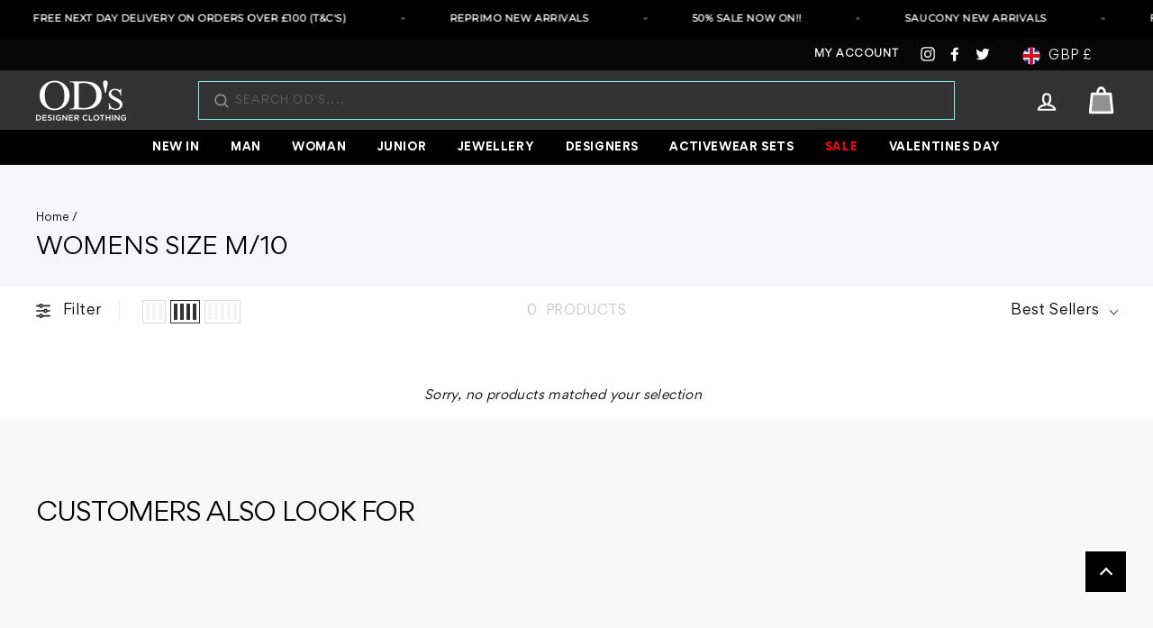

--- FILE ---
content_type: text/html; charset=utf-8
request_url: https://www.odsdesignerclothing.com/collections/womens-size-m-10
body_size: 77379
content:
<!doctype html>
<html class="no-js" lang="en-GB">
<head>
    <meta charset="utf-8">
    <meta http-equiv="X-UA-Compatible" content="IE=edge,chrome=1">
    <meta name="robots" content="index,follow">
    <meta name="viewport" content="width=device-width,initial-scale=1">
    <meta name="theme-color" content="#524fff">
    <link rel="canonical" href="https://www.odsdesignerclothing.com/collections/womens-size-m-10">


<meta name="google-site-verification" content="CzavyPBxVmXLvWTokewSuTQyeF0AkZf-9_b86_1wvU4" /><link rel="shortcut icon" href="//www.odsdesignerclothing.com/cdn/shop/files/favicon_32x32.png?v=1643054751" type="image/png" />
    <title>Womens size m/10

      &ndash; ODs Designer Clothing
      
</title><meta property="og:site_name" content="ODs Designer Clothing">
  <meta property="og:url" content="https://www.odsdesignerclothing.com/collections/womens-size-m-10">
  <meta property="og:title" content="Womens size m/10">
  <meta property="og:type" content="website">
  <meta property="og:description" content="ODs Designer Clothing - Premium Designer Fashion For Men and Women showcasing activewear, outdoor, luxury and footwear all under one roof. Leading brands including On Running, Salomon, Trailberg, P.E Nation, UBR, Jacob Cohen, Sandbanks, Shop designer clothing in store or online using buy now pay later such as klarna.">
  
  <meta name="twitter:site" content="@odsonline">
  <meta name="twitter:card" content="summary_large_image">
  <meta name="twitter:title" content="Womens size m/10">
  <meta name="twitter:description" content="ODs Designer Clothing - Premium Designer Fashion For Men and Women showcasing activewear, outdoor, luxury and footwear all under one roof. Leading brands including On Running, Salomon, Trailberg, P.E Nation, UBR, Jacob Cohen, Sandbanks, Shop designer clothing in store or online using buy now pay later such as klarna.">


    <style data-shopify>
  
  @font-face {
  font-family: Jost;
  font-weight: 400;
  font-style: normal;
  src: url("//www.odsdesignerclothing.com/cdn/fonts/jost/jost_n4.d47a1b6347ce4a4c9f437608011273009d91f2b7.woff2") format("woff2"),
       url("//www.odsdesignerclothing.com/cdn/fonts/jost/jost_n4.791c46290e672b3f85c3d1c651ef2efa3819eadd.woff") format("woff");
}


  @font-face {
  font-family: Jost;
  font-weight: 600;
  font-style: normal;
  src: url("//www.odsdesignerclothing.com/cdn/fonts/jost/jost_n6.ec1178db7a7515114a2d84e3dd680832b7af8b99.woff2") format("woff2"),
       url("//www.odsdesignerclothing.com/cdn/fonts/jost/jost_n6.b1178bb6bdd3979fef38e103a3816f6980aeaff9.woff") format("woff");
}

  @font-face {
  font-family: Jost;
  font-weight: 400;
  font-style: italic;
  src: url("//www.odsdesignerclothing.com/cdn/fonts/jost/jost_i4.b690098389649750ada222b9763d55796c5283a5.woff2") format("woff2"),
       url("//www.odsdesignerclothing.com/cdn/fonts/jost/jost_i4.fd766415a47e50b9e391ae7ec04e2ae25e7e28b0.woff") format("woff");
}

  @font-face {
  font-family: Jost;
  font-weight: 600;
  font-style: italic;
  src: url("//www.odsdesignerclothing.com/cdn/fonts/jost/jost_i6.9af7e5f39e3a108c08f24047a4276332d9d7b85e.woff2") format("woff2"),
       url("//www.odsdesignerclothing.com/cdn/fonts/jost/jost_i6.2bf310262638f998ed206777ce0b9a3b98b6fe92.woff") format("woff");
}

</style>

<link rel='preconnect dns-prefetch' href='https://api.config-security.com/' crossorigin />
<link rel='preconnect dns-prefetch' href='https://conf.config-security.com/' crossorigin />
<link rel='preconnect dns-prefetch' href='https://triplewhale-pixel.web.app/' crossorigin />
<script>
/* >> TriplePixel :: start*/
window.TriplePixelData={TripleName:"odsdesignerclothing.myshopify.com",ver:"1.9.0"},function(W,H,A,L,E,_,B,N){function O(U,T,P,H,R){void 0===R&&(R=!1),H=new XMLHttpRequest,P?(H.open("POST",U,!0),H.setRequestHeader("Content-Type","application/json")):H.open("GET",U,!0),H.send(JSON.stringify(P||{})),H.onreadystatechange=function(){4===H.readyState&&200===H.status?(R=H.responseText,U.includes(".txt")?eval(R):P||(N[B]=R)):(299<H.status||H.status<200)&&T&&!R&&(R=!0,O(U,T-1))}}if(N=window,!N[H+"sn"]){N[H+"sn"]=1;try{A.setItem(H,1+(0|A.getItem(H)||0)),(E=JSON.parse(A.getItem(H+"U")||"[]")).push(location.href),A.setItem(H+"U",JSON.stringify(E))}catch(e){}var i,m,p;A.getItem('"!nC`')||(_=A,A=N,A[H]||(L=function(){return Date.now().toString(36)+"_"+Math.random().toString(36)},E=A[H]=function(t,e){return"State"==t?E.s:(W=L(),(E._q=E._q||[]).push([W,t,e]),W)},E.s="Installed",E._q=[],E.ch=W,B="configSecurityConfModel",N[B]=1,O("https://conf.config-security.com/model",5),i=L(),m=A[atob("c2NyZWVu")],_.setItem("di_pmt_wt",i),p={id:i,action:"profile",avatar:_.getItem("auth-security_rand_salt_"),time:m[atob("d2lkdGg=")]+":"+m[atob("aGVpZ2h0")],host:A.TriplePixelData.TripleName,url:window.location.href,ref:document.referrer,ver:window.TriplePixelData.ver},O("https://api.config-security.com/",5,p),O("https://triplewhale-pixel.web.app/dot1.9.txt",5)))}}("","TriplePixel",localStorage);
/* << TriplePixel :: end*/
</script>

     
<link rel="preconnect" href="https://services.mybcapps.com/bc-sf-filter/filter" />
        <link rel="dns-prefetch" href="https://services.mybcapps.com/bc-sf-filter/filter" /><link rel="preload" href="//www.odsdesignerclothing.com/cdn/shop/t/31/assets/boost-pfs-vendor.js?v=124838576956762337831732105346" as="script">
        <link rel="preload" href="//www.odsdesignerclothing.com/cdn/shop/t/31/assets/boost-pfs-core.js?v=107018530650833398831732105346" as="script">
        <link rel="preload" href="//www.odsdesignerclothing.com/cdn/shop/t/31/assets/boost-pfs-filter.js?v=149795908373615718001732105346" as="script">
          
        <link rel="preload" as="style" href="//www.odsdesignerclothing.com/cdn/shop/t/31/assets/boost-pfs-general.css?v=82178456496575315761732105346"><link rel="preload" as="style" href="//www.odsdesignerclothing.com/cdn/shop/t/31/assets/boost-pfs-custom.css?v=82523215174818256131732105346">
    


  <script src="https://analytics.ahrefs.com/analytics.js" data-key="y5pudQXLX5/vQXgI7QeShQ" async></script>
  


    <link href="//www.odsdesignerclothing.com/cdn/shop/t/31/assets/theme.css?v=96212457609753978651767633231" rel="stylesheet" type="text/css" media="all" />
    <link href="//www.odsdesignerclothing.com/cdn/shop/t/31/assets/owl.carousel.min.css?v=70516089817612781961732105346" rel="stylesheet" type="text/css" media="all" />
    <link href="//www.odsdesignerclothing.com/cdn/shop/t/31/assets/owl.theme.default.min.css?v=135046118358282713361732105346" rel="stylesheet" type="text/css" media="all" />
    <link href="//www.odsdesignerclothing.com/cdn/shop/t/31/assets/custom.css?v=119162557741711377241762795683" rel="stylesheet" type="text/css" media="all" />
    

    <style data-shopify>
      .collection-item__title {
      font-size: 14.4px;
      }

      @media screen and (min-width: 769px) {
        .collection-item__title {
          font-size: 18px;
        }
      }
    </style>

    <script>
      document.documentElement.className = document.documentElement.className.replace('no-js', 'js');

      window.theme = window.theme || {};
      theme.routes = {
        cart: "/cart",
        cartAdd: "/cart/add",
        cartChange: "/cart/change"
      };
      theme.strings = {
        addToCart: "Add to basket",
        soldOut: "Sold Out",
        unavailable: "Unavailable",
        stockLabel: "Only [count] items in stock!",
        willNotShipUntil: "Will not ship until [date]",
        willBeInStockAfter: "Will be in stock after [date]",
        waitingForStock: "Inventory on the way",
        savePrice: "Save [saved_amount]",
        cartEmpty: "Your basket is currently empty.",
        cartTermsConfirmation: "You must agree with the terms and conditions of sales to check out"
      };
      theme.settings = {
        dynamicVariantsEnable: true,
        dynamicVariantType: "button",
        cartType: "drawer",
        moneyFormat: "£{{amount}}",
        saveType: "percent",
        recentlyViewedEnabled: true,
        predictiveSearch: false,
        predictiveSearchType: "product",
        inventoryThreshold: 10,
        quickView: false,
        themeName: 'ODs',
        themeVersion: "1.0.0"
      };
    </script>

    <script>window.performance && window.performance.mark && window.performance.mark('shopify.content_for_header.start');</script><meta name="google-site-verification" content="CzavyPBxVmXLvWTokewSuTQyeF0AkZf-9_b86_1wvU4">
<meta id="shopify-digital-wallet" name="shopify-digital-wallet" content="/59800846500/digital_wallets/dialog">
<meta name="shopify-checkout-api-token" content="c9fbd75daeaaa3e432444c4d0be60cd9">
<meta id="in-context-paypal-metadata" data-shop-id="59800846500" data-venmo-supported="false" data-environment="production" data-locale="en_US" data-paypal-v4="true" data-currency="GBP">
<link rel="alternate" type="application/atom+xml" title="Feed" href="/collections/womens-size-m-10.atom" />
<link rel="alternate" type="application/json+oembed" href="https://www.odsdesignerclothing.com/collections/womens-size-m-10.oembed">
<script async="async" src="/checkouts/internal/preloads.js?locale=en-GB"></script>
<link rel="preconnect" href="https://shop.app" crossorigin="anonymous">
<script async="async" src="https://shop.app/checkouts/internal/preloads.js?locale=en-GB&shop_id=59800846500" crossorigin="anonymous"></script>
<script id="apple-pay-shop-capabilities" type="application/json">{"shopId":59800846500,"countryCode":"GB","currencyCode":"GBP","merchantCapabilities":["supports3DS"],"merchantId":"gid:\/\/shopify\/Shop\/59800846500","merchantName":"ODs Designer Clothing","requiredBillingContactFields":["postalAddress","email","phone"],"requiredShippingContactFields":["postalAddress","email","phone"],"shippingType":"shipping","supportedNetworks":["visa","maestro","masterCard","amex","discover","elo"],"total":{"type":"pending","label":"ODs Designer Clothing","amount":"1.00"},"shopifyPaymentsEnabled":true,"supportsSubscriptions":true}</script>
<script id="shopify-features" type="application/json">{"accessToken":"c9fbd75daeaaa3e432444c4d0be60cd9","betas":["rich-media-storefront-analytics"],"domain":"www.odsdesignerclothing.com","predictiveSearch":true,"shopId":59800846500,"locale":"en"}</script>
<script>var Shopify = Shopify || {};
Shopify.shop = "odsdesignerclothing.myshopify.com";
Shopify.locale = "en";
Shopify.currency = {"active":"GBP","rate":"1.0"};
Shopify.country = "GB";
Shopify.theme = {"name":"Header 2.0","id":176284270967,"schema_name":"ODs","schema_version":"1.0","theme_store_id":null,"role":"main"};
Shopify.theme.handle = "null";
Shopify.theme.style = {"id":null,"handle":null};
Shopify.cdnHost = "www.odsdesignerclothing.com/cdn";
Shopify.routes = Shopify.routes || {};
Shopify.routes.root = "/";</script>
<script type="module">!function(o){(o.Shopify=o.Shopify||{}).modules=!0}(window);</script>
<script>!function(o){function n(){var o=[];function n(){o.push(Array.prototype.slice.apply(arguments))}return n.q=o,n}var t=o.Shopify=o.Shopify||{};t.loadFeatures=n(),t.autoloadFeatures=n()}(window);</script>
<script>
  window.ShopifyPay = window.ShopifyPay || {};
  window.ShopifyPay.apiHost = "shop.app\/pay";
  window.ShopifyPay.redirectState = null;
</script>
<script id="shop-js-analytics" type="application/json">{"pageType":"collection"}</script>
<script defer="defer" async type="module" src="//www.odsdesignerclothing.com/cdn/shopifycloud/shop-js/modules/v2/client.init-shop-cart-sync_BN7fPSNr.en.esm.js"></script>
<script defer="defer" async type="module" src="//www.odsdesignerclothing.com/cdn/shopifycloud/shop-js/modules/v2/chunk.common_Cbph3Kss.esm.js"></script>
<script defer="defer" async type="module" src="//www.odsdesignerclothing.com/cdn/shopifycloud/shop-js/modules/v2/chunk.modal_DKumMAJ1.esm.js"></script>
<script type="module">
  await import("//www.odsdesignerclothing.com/cdn/shopifycloud/shop-js/modules/v2/client.init-shop-cart-sync_BN7fPSNr.en.esm.js");
await import("//www.odsdesignerclothing.com/cdn/shopifycloud/shop-js/modules/v2/chunk.common_Cbph3Kss.esm.js");
await import("//www.odsdesignerclothing.com/cdn/shopifycloud/shop-js/modules/v2/chunk.modal_DKumMAJ1.esm.js");

  window.Shopify.SignInWithShop?.initShopCartSync?.({"fedCMEnabled":true,"windoidEnabled":true});

</script>
<script>
  window.Shopify = window.Shopify || {};
  if (!window.Shopify.featureAssets) window.Shopify.featureAssets = {};
  window.Shopify.featureAssets['shop-js'] = {"shop-cart-sync":["modules/v2/client.shop-cart-sync_CJVUk8Jm.en.esm.js","modules/v2/chunk.common_Cbph3Kss.esm.js","modules/v2/chunk.modal_DKumMAJ1.esm.js"],"init-fed-cm":["modules/v2/client.init-fed-cm_7Fvt41F4.en.esm.js","modules/v2/chunk.common_Cbph3Kss.esm.js","modules/v2/chunk.modal_DKumMAJ1.esm.js"],"init-shop-email-lookup-coordinator":["modules/v2/client.init-shop-email-lookup-coordinator_Cc088_bR.en.esm.js","modules/v2/chunk.common_Cbph3Kss.esm.js","modules/v2/chunk.modal_DKumMAJ1.esm.js"],"init-windoid":["modules/v2/client.init-windoid_hPopwJRj.en.esm.js","modules/v2/chunk.common_Cbph3Kss.esm.js","modules/v2/chunk.modal_DKumMAJ1.esm.js"],"shop-button":["modules/v2/client.shop-button_B0jaPSNF.en.esm.js","modules/v2/chunk.common_Cbph3Kss.esm.js","modules/v2/chunk.modal_DKumMAJ1.esm.js"],"shop-cash-offers":["modules/v2/client.shop-cash-offers_DPIskqss.en.esm.js","modules/v2/chunk.common_Cbph3Kss.esm.js","modules/v2/chunk.modal_DKumMAJ1.esm.js"],"shop-toast-manager":["modules/v2/client.shop-toast-manager_CK7RT69O.en.esm.js","modules/v2/chunk.common_Cbph3Kss.esm.js","modules/v2/chunk.modal_DKumMAJ1.esm.js"],"init-shop-cart-sync":["modules/v2/client.init-shop-cart-sync_BN7fPSNr.en.esm.js","modules/v2/chunk.common_Cbph3Kss.esm.js","modules/v2/chunk.modal_DKumMAJ1.esm.js"],"init-customer-accounts-sign-up":["modules/v2/client.init-customer-accounts-sign-up_CfPf4CXf.en.esm.js","modules/v2/client.shop-login-button_DeIztwXF.en.esm.js","modules/v2/chunk.common_Cbph3Kss.esm.js","modules/v2/chunk.modal_DKumMAJ1.esm.js"],"pay-button":["modules/v2/client.pay-button_CgIwFSYN.en.esm.js","modules/v2/chunk.common_Cbph3Kss.esm.js","modules/v2/chunk.modal_DKumMAJ1.esm.js"],"init-customer-accounts":["modules/v2/client.init-customer-accounts_DQ3x16JI.en.esm.js","modules/v2/client.shop-login-button_DeIztwXF.en.esm.js","modules/v2/chunk.common_Cbph3Kss.esm.js","modules/v2/chunk.modal_DKumMAJ1.esm.js"],"avatar":["modules/v2/client.avatar_BTnouDA3.en.esm.js"],"init-shop-for-new-customer-accounts":["modules/v2/client.init-shop-for-new-customer-accounts_CsZy_esa.en.esm.js","modules/v2/client.shop-login-button_DeIztwXF.en.esm.js","modules/v2/chunk.common_Cbph3Kss.esm.js","modules/v2/chunk.modal_DKumMAJ1.esm.js"],"shop-follow-button":["modules/v2/client.shop-follow-button_BRMJjgGd.en.esm.js","modules/v2/chunk.common_Cbph3Kss.esm.js","modules/v2/chunk.modal_DKumMAJ1.esm.js"],"checkout-modal":["modules/v2/client.checkout-modal_B9Drz_yf.en.esm.js","modules/v2/chunk.common_Cbph3Kss.esm.js","modules/v2/chunk.modal_DKumMAJ1.esm.js"],"shop-login-button":["modules/v2/client.shop-login-button_DeIztwXF.en.esm.js","modules/v2/chunk.common_Cbph3Kss.esm.js","modules/v2/chunk.modal_DKumMAJ1.esm.js"],"lead-capture":["modules/v2/client.lead-capture_DXYzFM3R.en.esm.js","modules/v2/chunk.common_Cbph3Kss.esm.js","modules/v2/chunk.modal_DKumMAJ1.esm.js"],"shop-login":["modules/v2/client.shop-login_CA5pJqmO.en.esm.js","modules/v2/chunk.common_Cbph3Kss.esm.js","modules/v2/chunk.modal_DKumMAJ1.esm.js"],"payment-terms":["modules/v2/client.payment-terms_BxzfvcZJ.en.esm.js","modules/v2/chunk.common_Cbph3Kss.esm.js","modules/v2/chunk.modal_DKumMAJ1.esm.js"]};
</script>
<script>(function() {
  var isLoaded = false;
  function asyncLoad() {
    if (isLoaded) return;
    isLoaded = true;
    var urls = ["https:\/\/dr4qe3ddw9y32.cloudfront.net\/awin-shopify-integration-code.js?aid=11157\u0026s2s=\u0026v=shopifyApp_2.0.8\u0026ts=1645092162940\u0026shop=odsdesignerclothing.myshopify.com","https:\/\/shopify.livechatinc.com\/api\/v2\/script\/8c4f28b7-6c7b-42b8-8546-fcfa83c530a1\/widget.js?shop=odsdesignerclothing.myshopify.com","https:\/\/adtrack.gropulse.com\/get_script?shop=odsdesignerclothing.myshopify.com","https:\/\/d1639lhkj5l89m.cloudfront.net\/js\/storefront\/uppromote.js?shop=odsdesignerclothing.myshopify.com","https:\/\/static.klaviyo.com\/onsite\/js\/klaviyo.js?company_id=LmX5pv\u0026shop=odsdesignerclothing.myshopify.com","https:\/\/static2.rapidsearch.dev\/resultpage.js?shop=odsdesignerclothing.myshopify.com","https:\/\/depo.sidepanda.com\/popups-subscription.js?shop=odsdesignerclothing.myshopify.com","\/\/cdn.shopify.com\/proxy\/847d4b03485512f5fdca27fb2ffa8400155bc78e68328758a89c438f9879ca18\/api.goaffpro.com\/loader.js?shop=odsdesignerclothing.myshopify.com\u0026sp-cache-control=cHVibGljLCBtYXgtYWdlPTkwMA","https:\/\/s3.eu-west-1.amazonaws.com\/production-klarna-il-shopify-osm\/0b7fe7c4a98ef8166eeafee767bc667686567a25\/odsdesignerclothing.myshopify.com-1765817530741.js?shop=odsdesignerclothing.myshopify.com"];
    for (var i = 0; i < urls.length; i++) {
      var s = document.createElement('script');
      s.type = 'text/javascript';
      s.async = true;
      s.src = urls[i];
      var x = document.getElementsByTagName('script')[0];
      x.parentNode.insertBefore(s, x);
    }
  };
  if(window.attachEvent) {
    window.attachEvent('onload', asyncLoad);
  } else {
    window.addEventListener('load', asyncLoad, false);
  }
})();</script>
<script id="__st">var __st={"a":59800846500,"offset":0,"reqid":"ea58415e-018b-4792-a1ae-4970b83b73c0-1769909466","pageurl":"www.odsdesignerclothing.com\/collections\/womens-size-m-10","u":"af56694a3389","p":"collection","rtyp":"collection","rid":284080504996};</script>
<script>window.ShopifyPaypalV4VisibilityTracking = true;</script>
<script id="captcha-bootstrap">!function(){'use strict';const t='contact',e='account',n='new_comment',o=[[t,t],['blogs',n],['comments',n],[t,'customer']],c=[[e,'customer_login'],[e,'guest_login'],[e,'recover_customer_password'],[e,'create_customer']],r=t=>t.map((([t,e])=>`form[action*='/${t}']:not([data-nocaptcha='true']) input[name='form_type'][value='${e}']`)).join(','),a=t=>()=>t?[...document.querySelectorAll(t)].map((t=>t.form)):[];function s(){const t=[...o],e=r(t);return a(e)}const i='password',u='form_key',d=['recaptcha-v3-token','g-recaptcha-response','h-captcha-response',i],f=()=>{try{return window.sessionStorage}catch{return}},m='__shopify_v',_=t=>t.elements[u];function p(t,e,n=!1){try{const o=window.sessionStorage,c=JSON.parse(o.getItem(e)),{data:r}=function(t){const{data:e,action:n}=t;return t[m]||n?{data:e,action:n}:{data:t,action:n}}(c);for(const[e,n]of Object.entries(r))t.elements[e]&&(t.elements[e].value=n);n&&o.removeItem(e)}catch(o){console.error('form repopulation failed',{error:o})}}const l='form_type',E='cptcha';function T(t){t.dataset[E]=!0}const w=window,h=w.document,L='Shopify',v='ce_forms',y='captcha';let A=!1;((t,e)=>{const n=(g='f06e6c50-85a8-45c8-87d0-21a2b65856fe',I='https://cdn.shopify.com/shopifycloud/storefront-forms-hcaptcha/ce_storefront_forms_captcha_hcaptcha.v1.5.2.iife.js',D={infoText:'Protected by hCaptcha',privacyText:'Privacy',termsText:'Terms'},(t,e,n)=>{const o=w[L][v],c=o.bindForm;if(c)return c(t,g,e,D).then(n);var r;o.q.push([[t,g,e,D],n]),r=I,A||(h.body.append(Object.assign(h.createElement('script'),{id:'captcha-provider',async:!0,src:r})),A=!0)});var g,I,D;w[L]=w[L]||{},w[L][v]=w[L][v]||{},w[L][v].q=[],w[L][y]=w[L][y]||{},w[L][y].protect=function(t,e){n(t,void 0,e),T(t)},Object.freeze(w[L][y]),function(t,e,n,w,h,L){const[v,y,A,g]=function(t,e,n){const i=e?o:[],u=t?c:[],d=[...i,...u],f=r(d),m=r(i),_=r(d.filter((([t,e])=>n.includes(e))));return[a(f),a(m),a(_),s()]}(w,h,L),I=t=>{const e=t.target;return e instanceof HTMLFormElement?e:e&&e.form},D=t=>v().includes(t);t.addEventListener('submit',(t=>{const e=I(t);if(!e)return;const n=D(e)&&!e.dataset.hcaptchaBound&&!e.dataset.recaptchaBound,o=_(e),c=g().includes(e)&&(!o||!o.value);(n||c)&&t.preventDefault(),c&&!n&&(function(t){try{if(!f())return;!function(t){const e=f();if(!e)return;const n=_(t);if(!n)return;const o=n.value;o&&e.removeItem(o)}(t);const e=Array.from(Array(32),(()=>Math.random().toString(36)[2])).join('');!function(t,e){_(t)||t.append(Object.assign(document.createElement('input'),{type:'hidden',name:u})),t.elements[u].value=e}(t,e),function(t,e){const n=f();if(!n)return;const o=[...t.querySelectorAll(`input[type='${i}']`)].map((({name:t})=>t)),c=[...d,...o],r={};for(const[a,s]of new FormData(t).entries())c.includes(a)||(r[a]=s);n.setItem(e,JSON.stringify({[m]:1,action:t.action,data:r}))}(t,e)}catch(e){console.error('failed to persist form',e)}}(e),e.submit())}));const S=(t,e)=>{t&&!t.dataset[E]&&(n(t,e.some((e=>e===t))),T(t))};for(const o of['focusin','change'])t.addEventListener(o,(t=>{const e=I(t);D(e)&&S(e,y())}));const B=e.get('form_key'),M=e.get(l),P=B&&M;t.addEventListener('DOMContentLoaded',(()=>{const t=y();if(P)for(const e of t)e.elements[l].value===M&&p(e,B);[...new Set([...A(),...v().filter((t=>'true'===t.dataset.shopifyCaptcha))])].forEach((e=>S(e,t)))}))}(h,new URLSearchParams(w.location.search),n,t,e,['guest_login'])})(!0,!0)}();</script>
<script integrity="sha256-4kQ18oKyAcykRKYeNunJcIwy7WH5gtpwJnB7kiuLZ1E=" data-source-attribution="shopify.loadfeatures" defer="defer" src="//www.odsdesignerclothing.com/cdn/shopifycloud/storefront/assets/storefront/load_feature-a0a9edcb.js" crossorigin="anonymous"></script>
<script crossorigin="anonymous" defer="defer" src="//www.odsdesignerclothing.com/cdn/shopifycloud/storefront/assets/shopify_pay/storefront-65b4c6d7.js?v=20250812"></script>
<script data-source-attribution="shopify.dynamic_checkout.dynamic.init">var Shopify=Shopify||{};Shopify.PaymentButton=Shopify.PaymentButton||{isStorefrontPortableWallets:!0,init:function(){window.Shopify.PaymentButton.init=function(){};var t=document.createElement("script");t.src="https://www.odsdesignerclothing.com/cdn/shopifycloud/portable-wallets/latest/portable-wallets.en.js",t.type="module",document.head.appendChild(t)}};
</script>
<script data-source-attribution="shopify.dynamic_checkout.buyer_consent">
  function portableWalletsHideBuyerConsent(e){var t=document.getElementById("shopify-buyer-consent"),n=document.getElementById("shopify-subscription-policy-button");t&&n&&(t.classList.add("hidden"),t.setAttribute("aria-hidden","true"),n.removeEventListener("click",e))}function portableWalletsShowBuyerConsent(e){var t=document.getElementById("shopify-buyer-consent"),n=document.getElementById("shopify-subscription-policy-button");t&&n&&(t.classList.remove("hidden"),t.removeAttribute("aria-hidden"),n.addEventListener("click",e))}window.Shopify?.PaymentButton&&(window.Shopify.PaymentButton.hideBuyerConsent=portableWalletsHideBuyerConsent,window.Shopify.PaymentButton.showBuyerConsent=portableWalletsShowBuyerConsent);
</script>
<script data-source-attribution="shopify.dynamic_checkout.cart.bootstrap">document.addEventListener("DOMContentLoaded",(function(){function t(){return document.querySelector("shopify-accelerated-checkout-cart, shopify-accelerated-checkout")}if(t())Shopify.PaymentButton.init();else{new MutationObserver((function(e,n){t()&&(Shopify.PaymentButton.init(),n.disconnect())})).observe(document.body,{childList:!0,subtree:!0})}}));
</script>
<link id="shopify-accelerated-checkout-styles" rel="stylesheet" media="screen" href="https://www.odsdesignerclothing.com/cdn/shopifycloud/portable-wallets/latest/accelerated-checkout-backwards-compat.css" crossorigin="anonymous">
<style id="shopify-accelerated-checkout-cart">
        #shopify-buyer-consent {
  margin-top: 1em;
  display: inline-block;
  width: 100%;
}

#shopify-buyer-consent.hidden {
  display: none;
}

#shopify-subscription-policy-button {
  background: none;
  border: none;
  padding: 0;
  text-decoration: underline;
  font-size: inherit;
  cursor: pointer;
}

#shopify-subscription-policy-button::before {
  box-shadow: none;
}

      </style>

<script>window.performance && window.performance.mark && window.performance.mark('shopify.content_for_header.end');</script>

    <script src="//www.odsdesignerclothing.com/cdn/shop/t/31/assets/vendor-scripts-v6.js" defer="defer"></script>

    
      <link rel="preload" as="style" href="//www.odsdesignerclothing.com/cdn/shop/t/31/assets/currency-flags.css?v=177154473537266533841732105346" onload="this.onload=null;this.rel='stylesheet'">
      <noscript><link rel="stylesheet" href="//www.odsdesignerclothing.com/cdn/shop/t/31/assets/currency-flags.css?v=177154473537266533841732105346"></noscript>
    
    <script src="//www.odsdesignerclothing.com/cdn/shop/t/31/assets/jquery.min.js?v=61395414644828968241732105346" type="text/javascript"></script>
    <script src="//www.odsdesignerclothing.com/cdn/shop/t/31/assets/jquery.tmpl.min.js?v=32513529418586026101732105346" type="text/javascript"></script>
    <script src="//www.odsdesignerclothing.com/cdn/shop/t/31/assets/jquery.products.min.js?v=152374101990770964181732105346" type="text/javascript"></script>
    <script src="//www.odsdesignerclothing.com/cdn/shop/t/31/assets/owl.carousel.min.js?v=97891440811553454251732105346"  defer="defer"></script>
    <script src="//www.odsdesignerclothing.com/cdn/shop/t/31/assets/theme.js?v=111915922681164172661765815719" defer="defer"></script>
    <script src="//www.odsdesignerclothing.com/cdn/shop/t/31/assets/custom.js?v=93009560227944525121761819290" defer="defer"></script>
    
<!--begin-boost-pfs-filter-css-->
  <link href="//www.odsdesignerclothing.com/cdn/shop/t/31/assets/boost-pfs-init.css?v=158881111648427340711732105346" rel="stylesheet" type="text/css" media="all" />
  <link rel="preload stylesheet" href="//www.odsdesignerclothing.com/cdn/shop/t/31/assets/boost-pfs-general.css?v=82178456496575315761732105346" as="style">
  <link rel="preload stylesheet" href="//www.odsdesignerclothing.com/cdn/shop/t/31/assets/boost-pfs-otp.css?v=113966440527045453971732105346" as="style"><link href="//www.odsdesignerclothing.com/cdn/shop/t/31/assets/boost-pfs-custom.css?v=82523215174818256131732105346" rel="stylesheet" type="text/css" media="all" />
<style data-id="boost-pfs-style">
    .boost-pfs-filter-option-title-text {font-size: 13px;}

   .boost-pfs-filter-tree-v .boost-pfs-filter-option-title-text:before {}
    .boost-pfs-filter-tree-v .boost-pfs-filter-option.boost-pfs-filter-option-collapsed .boost-pfs-filter-option-title-text:before {}
    .boost-pfs-filter-tree-h .boost-pfs-filter-option-title-heading:before {}

    .boost-pfs-filter-refine-by .boost-pfs-filter-option-title h3 {}

    .boost-pfs-filter-option-content .boost-pfs-filter-option-item-list .boost-pfs-filter-option-item button,
    .boost-pfs-filter-option-content .boost-pfs-filter-option-item-list .boost-pfs-filter-option-item .boost-pfs-filter-button,
    .boost-pfs-filter-option-range-amount input,
    .boost-pfs-filter-tree-v .boost-pfs-filter-refine-by .boost-pfs-filter-refine-by-items .refine-by-item,
    .boost-pfs-filter-refine-by-wrapper-v .boost-pfs-filter-refine-by .boost-pfs-filter-refine-by-items .refine-by-item,
    .boost-pfs-filter-refine-by .boost-pfs-filter-option-title,
    .boost-pfs-filter-refine-by .boost-pfs-filter-refine-by-items .refine-by-item>a,
    .boost-pfs-filter-refine-by>span,
    .boost-pfs-filter-clear,
    .boost-pfs-filter-clear-all{font-size: 12px;}
    .boost-pfs-filter-tree-h .boost-pfs-filter-pc .boost-pfs-filter-refine-by-items .refine-by-item .boost-pfs-filter-clear .refine-by-type,
    .boost-pfs-filter-refine-by-wrapper-h .boost-pfs-filter-pc .boost-pfs-filter-refine-by-items .refine-by-item .boost-pfs-filter-clear .refine-by-type {}

    .boost-pfs-filter-option-multi-level-collections .boost-pfs-filter-option-multi-level-list .boost-pfs-filter-option-item .boost-pfs-filter-button-arrow .boost-pfs-arrow:before,
    .boost-pfs-filter-option-multi-level-tag .boost-pfs-filter-option-multi-level-list .boost-pfs-filter-option-item .boost-pfs-filter-button-arrow .boost-pfs-arrow:before {}

    .boost-pfs-filter-refine-by-wrapper-v .boost-pfs-filter-refine-by .boost-pfs-filter-refine-by-items .refine-by-item .boost-pfs-filter-clear:after,
    .boost-pfs-filter-refine-by-wrapper-v .boost-pfs-filter-refine-by .boost-pfs-filter-refine-by-items .refine-by-item .boost-pfs-filter-clear:before,
    .boost-pfs-filter-tree-v .boost-pfs-filter-refine-by .boost-pfs-filter-refine-by-items .refine-by-item .boost-pfs-filter-clear:after,
    .boost-pfs-filter-tree-v .boost-pfs-filter-refine-by .boost-pfs-filter-refine-by-items .refine-by-item .boost-pfs-filter-clear:before,
    .boost-pfs-filter-refine-by-wrapper-h .boost-pfs-filter-pc .boost-pfs-filter-refine-by-items .refine-by-item .boost-pfs-filter-clear:after,
    .boost-pfs-filter-refine-by-wrapper-h .boost-pfs-filter-pc .boost-pfs-filter-refine-by-items .refine-by-item .boost-pfs-filter-clear:before,
    .boost-pfs-filter-tree-h .boost-pfs-filter-pc .boost-pfs-filter-refine-by-items .refine-by-item .boost-pfs-filter-clear:after,
    .boost-pfs-filter-tree-h .boost-pfs-filter-pc .boost-pfs-filter-refine-by-items .refine-by-item .boost-pfs-filter-clear:before {}
    .boost-pfs-filter-option-range-slider .noUi-value-horizontal {}

    .boost-pfs-filter-tree-mobile-button button,
    .boost-pfs-filter-top-sorting-mobile button {color: rgba(0,0,0,1) !important;background: rgba(255,255,255,1) !important;}
    .boost-pfs-filter-top-sorting-mobile button>span:after {color: rgba(0,0,0,1) !important;}
  </style>

<!--end-boost-pfs-filter-css-->
     
<script
      async
      data-environment="production"
      src="https://js.klarna.com/web-sdk/v1/klarna.js"
      data-client-id="klarna_live_client_WmRDS3NPKEwwRDZiYiktIUFaRks1UjlaN2hRem8vQlAsYzk0ZjBjZGItMmJmOS00YzQ3LTk5YjUtMGE3NDgzZWVhMWFlLDEsSEd2dGV3eFB0L0dEUzV2VkFoRGpCMWN4S0NVMUZSRXo0U0M5Ky8wcUtFOD0"
    ></script>
  
  


  <script type="text/javascript">
    window.RapidSearchAdmin = false;
  </script>



<script nowprocket nitro-exclude type="text/javascript" id="sa-dynamic-optimization" data-uuid="4d973b5b-af0e-4c37-8c55-9a86580891c7" src="[data-uri]"></script>

<!-- BEGIN app block: shopify://apps/seowill-redirects/blocks/brokenlink-404/cc7b1996-e567-42d0-8862-356092041863 -->
<script type="text/javascript">
    !function(t){var e={};function r(n){if(e[n])return e[n].exports;var o=e[n]={i:n,l:!1,exports:{}};return t[n].call(o.exports,o,o.exports,r),o.l=!0,o.exports}r.m=t,r.c=e,r.d=function(t,e,n){r.o(t,e)||Object.defineProperty(t,e,{enumerable:!0,get:n})},r.r=function(t){"undefined"!==typeof Symbol&&Symbol.toStringTag&&Object.defineProperty(t,Symbol.toStringTag,{value:"Module"}),Object.defineProperty(t,"__esModule",{value:!0})},r.t=function(t,e){if(1&e&&(t=r(t)),8&e)return t;if(4&e&&"object"===typeof t&&t&&t.__esModule)return t;var n=Object.create(null);if(r.r(n),Object.defineProperty(n,"default",{enumerable:!0,value:t}),2&e&&"string"!=typeof t)for(var o in t)r.d(n,o,function(e){return t[e]}.bind(null,o));return n},r.n=function(t){var e=t&&t.__esModule?function(){return t.default}:function(){return t};return r.d(e,"a",e),e},r.o=function(t,e){return Object.prototype.hasOwnProperty.call(t,e)},r.p="",r(r.s=11)}([function(t,e,r){"use strict";var n=r(2),o=Object.prototype.toString;function i(t){return"[object Array]"===o.call(t)}function a(t){return"undefined"===typeof t}function u(t){return null!==t&&"object"===typeof t}function s(t){return"[object Function]"===o.call(t)}function c(t,e){if(null!==t&&"undefined"!==typeof t)if("object"!==typeof t&&(t=[t]),i(t))for(var r=0,n=t.length;r<n;r++)e.call(null,t[r],r,t);else for(var o in t)Object.prototype.hasOwnProperty.call(t,o)&&e.call(null,t[o],o,t)}t.exports={isArray:i,isArrayBuffer:function(t){return"[object ArrayBuffer]"===o.call(t)},isBuffer:function(t){return null!==t&&!a(t)&&null!==t.constructor&&!a(t.constructor)&&"function"===typeof t.constructor.isBuffer&&t.constructor.isBuffer(t)},isFormData:function(t){return"undefined"!==typeof FormData&&t instanceof FormData},isArrayBufferView:function(t){return"undefined"!==typeof ArrayBuffer&&ArrayBuffer.isView?ArrayBuffer.isView(t):t&&t.buffer&&t.buffer instanceof ArrayBuffer},isString:function(t){return"string"===typeof t},isNumber:function(t){return"number"===typeof t},isObject:u,isUndefined:a,isDate:function(t){return"[object Date]"===o.call(t)},isFile:function(t){return"[object File]"===o.call(t)},isBlob:function(t){return"[object Blob]"===o.call(t)},isFunction:s,isStream:function(t){return u(t)&&s(t.pipe)},isURLSearchParams:function(t){return"undefined"!==typeof URLSearchParams&&t instanceof URLSearchParams},isStandardBrowserEnv:function(){return("undefined"===typeof navigator||"ReactNative"!==navigator.product&&"NativeScript"!==navigator.product&&"NS"!==navigator.product)&&("undefined"!==typeof window&&"undefined"!==typeof document)},forEach:c,merge:function t(){var e={};function r(r,n){"object"===typeof e[n]&&"object"===typeof r?e[n]=t(e[n],r):e[n]=r}for(var n=0,o=arguments.length;n<o;n++)c(arguments[n],r);return e},deepMerge:function t(){var e={};function r(r,n){"object"===typeof e[n]&&"object"===typeof r?e[n]=t(e[n],r):e[n]="object"===typeof r?t({},r):r}for(var n=0,o=arguments.length;n<o;n++)c(arguments[n],r);return e},extend:function(t,e,r){return c(e,(function(e,o){t[o]=r&&"function"===typeof e?n(e,r):e})),t},trim:function(t){return t.replace(/^\s*/,"").replace(/\s*$/,"")}}},function(t,e,r){t.exports=r(12)},function(t,e,r){"use strict";t.exports=function(t,e){return function(){for(var r=new Array(arguments.length),n=0;n<r.length;n++)r[n]=arguments[n];return t.apply(e,r)}}},function(t,e,r){"use strict";var n=r(0);function o(t){return encodeURIComponent(t).replace(/%40/gi,"@").replace(/%3A/gi,":").replace(/%24/g,"$").replace(/%2C/gi,",").replace(/%20/g,"+").replace(/%5B/gi,"[").replace(/%5D/gi,"]")}t.exports=function(t,e,r){if(!e)return t;var i;if(r)i=r(e);else if(n.isURLSearchParams(e))i=e.toString();else{var a=[];n.forEach(e,(function(t,e){null!==t&&"undefined"!==typeof t&&(n.isArray(t)?e+="[]":t=[t],n.forEach(t,(function(t){n.isDate(t)?t=t.toISOString():n.isObject(t)&&(t=JSON.stringify(t)),a.push(o(e)+"="+o(t))})))})),i=a.join("&")}if(i){var u=t.indexOf("#");-1!==u&&(t=t.slice(0,u)),t+=(-1===t.indexOf("?")?"?":"&")+i}return t}},function(t,e,r){"use strict";t.exports=function(t){return!(!t||!t.__CANCEL__)}},function(t,e,r){"use strict";(function(e){var n=r(0),o=r(19),i={"Content-Type":"application/x-www-form-urlencoded"};function a(t,e){!n.isUndefined(t)&&n.isUndefined(t["Content-Type"])&&(t["Content-Type"]=e)}var u={adapter:function(){var t;return("undefined"!==typeof XMLHttpRequest||"undefined"!==typeof e&&"[object process]"===Object.prototype.toString.call(e))&&(t=r(6)),t}(),transformRequest:[function(t,e){return o(e,"Accept"),o(e,"Content-Type"),n.isFormData(t)||n.isArrayBuffer(t)||n.isBuffer(t)||n.isStream(t)||n.isFile(t)||n.isBlob(t)?t:n.isArrayBufferView(t)?t.buffer:n.isURLSearchParams(t)?(a(e,"application/x-www-form-urlencoded;charset=utf-8"),t.toString()):n.isObject(t)?(a(e,"application/json;charset=utf-8"),JSON.stringify(t)):t}],transformResponse:[function(t){if("string"===typeof t)try{t=JSON.parse(t)}catch(e){}return t}],timeout:0,xsrfCookieName:"XSRF-TOKEN",xsrfHeaderName:"X-XSRF-TOKEN",maxContentLength:-1,validateStatus:function(t){return t>=200&&t<300},headers:{common:{Accept:"application/json, text/plain, */*"}}};n.forEach(["delete","get","head"],(function(t){u.headers[t]={}})),n.forEach(["post","put","patch"],(function(t){u.headers[t]=n.merge(i)})),t.exports=u}).call(this,r(18))},function(t,e,r){"use strict";var n=r(0),o=r(20),i=r(3),a=r(22),u=r(25),s=r(26),c=r(7);t.exports=function(t){return new Promise((function(e,f){var l=t.data,p=t.headers;n.isFormData(l)&&delete p["Content-Type"];var h=new XMLHttpRequest;if(t.auth){var d=t.auth.username||"",m=t.auth.password||"";p.Authorization="Basic "+btoa(d+":"+m)}var y=a(t.baseURL,t.url);if(h.open(t.method.toUpperCase(),i(y,t.params,t.paramsSerializer),!0),h.timeout=t.timeout,h.onreadystatechange=function(){if(h&&4===h.readyState&&(0!==h.status||h.responseURL&&0===h.responseURL.indexOf("file:"))){var r="getAllResponseHeaders"in h?u(h.getAllResponseHeaders()):null,n={data:t.responseType&&"text"!==t.responseType?h.response:h.responseText,status:h.status,statusText:h.statusText,headers:r,config:t,request:h};o(e,f,n),h=null}},h.onabort=function(){h&&(f(c("Request aborted",t,"ECONNABORTED",h)),h=null)},h.onerror=function(){f(c("Network Error",t,null,h)),h=null},h.ontimeout=function(){var e="timeout of "+t.timeout+"ms exceeded";t.timeoutErrorMessage&&(e=t.timeoutErrorMessage),f(c(e,t,"ECONNABORTED",h)),h=null},n.isStandardBrowserEnv()){var v=r(27),g=(t.withCredentials||s(y))&&t.xsrfCookieName?v.read(t.xsrfCookieName):void 0;g&&(p[t.xsrfHeaderName]=g)}if("setRequestHeader"in h&&n.forEach(p,(function(t,e){"undefined"===typeof l&&"content-type"===e.toLowerCase()?delete p[e]:h.setRequestHeader(e,t)})),n.isUndefined(t.withCredentials)||(h.withCredentials=!!t.withCredentials),t.responseType)try{h.responseType=t.responseType}catch(w){if("json"!==t.responseType)throw w}"function"===typeof t.onDownloadProgress&&h.addEventListener("progress",t.onDownloadProgress),"function"===typeof t.onUploadProgress&&h.upload&&h.upload.addEventListener("progress",t.onUploadProgress),t.cancelToken&&t.cancelToken.promise.then((function(t){h&&(h.abort(),f(t),h=null)})),void 0===l&&(l=null),h.send(l)}))}},function(t,e,r){"use strict";var n=r(21);t.exports=function(t,e,r,o,i){var a=new Error(t);return n(a,e,r,o,i)}},function(t,e,r){"use strict";var n=r(0);t.exports=function(t,e){e=e||{};var r={},o=["url","method","params","data"],i=["headers","auth","proxy"],a=["baseURL","url","transformRequest","transformResponse","paramsSerializer","timeout","withCredentials","adapter","responseType","xsrfCookieName","xsrfHeaderName","onUploadProgress","onDownloadProgress","maxContentLength","validateStatus","maxRedirects","httpAgent","httpsAgent","cancelToken","socketPath"];n.forEach(o,(function(t){"undefined"!==typeof e[t]&&(r[t]=e[t])})),n.forEach(i,(function(o){n.isObject(e[o])?r[o]=n.deepMerge(t[o],e[o]):"undefined"!==typeof e[o]?r[o]=e[o]:n.isObject(t[o])?r[o]=n.deepMerge(t[o]):"undefined"!==typeof t[o]&&(r[o]=t[o])})),n.forEach(a,(function(n){"undefined"!==typeof e[n]?r[n]=e[n]:"undefined"!==typeof t[n]&&(r[n]=t[n])}));var u=o.concat(i).concat(a),s=Object.keys(e).filter((function(t){return-1===u.indexOf(t)}));return n.forEach(s,(function(n){"undefined"!==typeof e[n]?r[n]=e[n]:"undefined"!==typeof t[n]&&(r[n]=t[n])})),r}},function(t,e,r){"use strict";function n(t){this.message=t}n.prototype.toString=function(){return"Cancel"+(this.message?": "+this.message:"")},n.prototype.__CANCEL__=!0,t.exports=n},function(t,e,r){t.exports=r(13)},function(t,e,r){t.exports=r(30)},function(t,e,r){var n=function(t){"use strict";var e=Object.prototype,r=e.hasOwnProperty,n="function"===typeof Symbol?Symbol:{},o=n.iterator||"@@iterator",i=n.asyncIterator||"@@asyncIterator",a=n.toStringTag||"@@toStringTag";function u(t,e,r){return Object.defineProperty(t,e,{value:r,enumerable:!0,configurable:!0,writable:!0}),t[e]}try{u({},"")}catch(S){u=function(t,e,r){return t[e]=r}}function s(t,e,r,n){var o=e&&e.prototype instanceof l?e:l,i=Object.create(o.prototype),a=new L(n||[]);return i._invoke=function(t,e,r){var n="suspendedStart";return function(o,i){if("executing"===n)throw new Error("Generator is already running");if("completed"===n){if("throw"===o)throw i;return j()}for(r.method=o,r.arg=i;;){var a=r.delegate;if(a){var u=x(a,r);if(u){if(u===f)continue;return u}}if("next"===r.method)r.sent=r._sent=r.arg;else if("throw"===r.method){if("suspendedStart"===n)throw n="completed",r.arg;r.dispatchException(r.arg)}else"return"===r.method&&r.abrupt("return",r.arg);n="executing";var s=c(t,e,r);if("normal"===s.type){if(n=r.done?"completed":"suspendedYield",s.arg===f)continue;return{value:s.arg,done:r.done}}"throw"===s.type&&(n="completed",r.method="throw",r.arg=s.arg)}}}(t,r,a),i}function c(t,e,r){try{return{type:"normal",arg:t.call(e,r)}}catch(S){return{type:"throw",arg:S}}}t.wrap=s;var f={};function l(){}function p(){}function h(){}var d={};d[o]=function(){return this};var m=Object.getPrototypeOf,y=m&&m(m(T([])));y&&y!==e&&r.call(y,o)&&(d=y);var v=h.prototype=l.prototype=Object.create(d);function g(t){["next","throw","return"].forEach((function(e){u(t,e,(function(t){return this._invoke(e,t)}))}))}function w(t,e){var n;this._invoke=function(o,i){function a(){return new e((function(n,a){!function n(o,i,a,u){var s=c(t[o],t,i);if("throw"!==s.type){var f=s.arg,l=f.value;return l&&"object"===typeof l&&r.call(l,"__await")?e.resolve(l.__await).then((function(t){n("next",t,a,u)}),(function(t){n("throw",t,a,u)})):e.resolve(l).then((function(t){f.value=t,a(f)}),(function(t){return n("throw",t,a,u)}))}u(s.arg)}(o,i,n,a)}))}return n=n?n.then(a,a):a()}}function x(t,e){var r=t.iterator[e.method];if(void 0===r){if(e.delegate=null,"throw"===e.method){if(t.iterator.return&&(e.method="return",e.arg=void 0,x(t,e),"throw"===e.method))return f;e.method="throw",e.arg=new TypeError("The iterator does not provide a 'throw' method")}return f}var n=c(r,t.iterator,e.arg);if("throw"===n.type)return e.method="throw",e.arg=n.arg,e.delegate=null,f;var o=n.arg;return o?o.done?(e[t.resultName]=o.value,e.next=t.nextLoc,"return"!==e.method&&(e.method="next",e.arg=void 0),e.delegate=null,f):o:(e.method="throw",e.arg=new TypeError("iterator result is not an object"),e.delegate=null,f)}function b(t){var e={tryLoc:t[0]};1 in t&&(e.catchLoc=t[1]),2 in t&&(e.finallyLoc=t[2],e.afterLoc=t[3]),this.tryEntries.push(e)}function E(t){var e=t.completion||{};e.type="normal",delete e.arg,t.completion=e}function L(t){this.tryEntries=[{tryLoc:"root"}],t.forEach(b,this),this.reset(!0)}function T(t){if(t){var e=t[o];if(e)return e.call(t);if("function"===typeof t.next)return t;if(!isNaN(t.length)){var n=-1,i=function e(){for(;++n<t.length;)if(r.call(t,n))return e.value=t[n],e.done=!1,e;return e.value=void 0,e.done=!0,e};return i.next=i}}return{next:j}}function j(){return{value:void 0,done:!0}}return p.prototype=v.constructor=h,h.constructor=p,p.displayName=u(h,a,"GeneratorFunction"),t.isGeneratorFunction=function(t){var e="function"===typeof t&&t.constructor;return!!e&&(e===p||"GeneratorFunction"===(e.displayName||e.name))},t.mark=function(t){return Object.setPrototypeOf?Object.setPrototypeOf(t,h):(t.__proto__=h,u(t,a,"GeneratorFunction")),t.prototype=Object.create(v),t},t.awrap=function(t){return{__await:t}},g(w.prototype),w.prototype[i]=function(){return this},t.AsyncIterator=w,t.async=function(e,r,n,o,i){void 0===i&&(i=Promise);var a=new w(s(e,r,n,o),i);return t.isGeneratorFunction(r)?a:a.next().then((function(t){return t.done?t.value:a.next()}))},g(v),u(v,a,"Generator"),v[o]=function(){return this},v.toString=function(){return"[object Generator]"},t.keys=function(t){var e=[];for(var r in t)e.push(r);return e.reverse(),function r(){for(;e.length;){var n=e.pop();if(n in t)return r.value=n,r.done=!1,r}return r.done=!0,r}},t.values=T,L.prototype={constructor:L,reset:function(t){if(this.prev=0,this.next=0,this.sent=this._sent=void 0,this.done=!1,this.delegate=null,this.method="next",this.arg=void 0,this.tryEntries.forEach(E),!t)for(var e in this)"t"===e.charAt(0)&&r.call(this,e)&&!isNaN(+e.slice(1))&&(this[e]=void 0)},stop:function(){this.done=!0;var t=this.tryEntries[0].completion;if("throw"===t.type)throw t.arg;return this.rval},dispatchException:function(t){if(this.done)throw t;var e=this;function n(r,n){return a.type="throw",a.arg=t,e.next=r,n&&(e.method="next",e.arg=void 0),!!n}for(var o=this.tryEntries.length-1;o>=0;--o){var i=this.tryEntries[o],a=i.completion;if("root"===i.tryLoc)return n("end");if(i.tryLoc<=this.prev){var u=r.call(i,"catchLoc"),s=r.call(i,"finallyLoc");if(u&&s){if(this.prev<i.catchLoc)return n(i.catchLoc,!0);if(this.prev<i.finallyLoc)return n(i.finallyLoc)}else if(u){if(this.prev<i.catchLoc)return n(i.catchLoc,!0)}else{if(!s)throw new Error("try statement without catch or finally");if(this.prev<i.finallyLoc)return n(i.finallyLoc)}}}},abrupt:function(t,e){for(var n=this.tryEntries.length-1;n>=0;--n){var o=this.tryEntries[n];if(o.tryLoc<=this.prev&&r.call(o,"finallyLoc")&&this.prev<o.finallyLoc){var i=o;break}}i&&("break"===t||"continue"===t)&&i.tryLoc<=e&&e<=i.finallyLoc&&(i=null);var a=i?i.completion:{};return a.type=t,a.arg=e,i?(this.method="next",this.next=i.finallyLoc,f):this.complete(a)},complete:function(t,e){if("throw"===t.type)throw t.arg;return"break"===t.type||"continue"===t.type?this.next=t.arg:"return"===t.type?(this.rval=this.arg=t.arg,this.method="return",this.next="end"):"normal"===t.type&&e&&(this.next=e),f},finish:function(t){for(var e=this.tryEntries.length-1;e>=0;--e){var r=this.tryEntries[e];if(r.finallyLoc===t)return this.complete(r.completion,r.afterLoc),E(r),f}},catch:function(t){for(var e=this.tryEntries.length-1;e>=0;--e){var r=this.tryEntries[e];if(r.tryLoc===t){var n=r.completion;if("throw"===n.type){var o=n.arg;E(r)}return o}}throw new Error("illegal catch attempt")},delegateYield:function(t,e,r){return this.delegate={iterator:T(t),resultName:e,nextLoc:r},"next"===this.method&&(this.arg=void 0),f}},t}(t.exports);try{regeneratorRuntime=n}catch(o){Function("r","regeneratorRuntime = r")(n)}},function(t,e,r){"use strict";var n=r(0),o=r(2),i=r(14),a=r(8);function u(t){var e=new i(t),r=o(i.prototype.request,e);return n.extend(r,i.prototype,e),n.extend(r,e),r}var s=u(r(5));s.Axios=i,s.create=function(t){return u(a(s.defaults,t))},s.Cancel=r(9),s.CancelToken=r(28),s.isCancel=r(4),s.all=function(t){return Promise.all(t)},s.spread=r(29),t.exports=s,t.exports.default=s},function(t,e,r){"use strict";var n=r(0),o=r(3),i=r(15),a=r(16),u=r(8);function s(t){this.defaults=t,this.interceptors={request:new i,response:new i}}s.prototype.request=function(t){"string"===typeof t?(t=arguments[1]||{}).url=arguments[0]:t=t||{},(t=u(this.defaults,t)).method?t.method=t.method.toLowerCase():this.defaults.method?t.method=this.defaults.method.toLowerCase():t.method="get";var e=[a,void 0],r=Promise.resolve(t);for(this.interceptors.request.forEach((function(t){e.unshift(t.fulfilled,t.rejected)})),this.interceptors.response.forEach((function(t){e.push(t.fulfilled,t.rejected)}));e.length;)r=r.then(e.shift(),e.shift());return r},s.prototype.getUri=function(t){return t=u(this.defaults,t),o(t.url,t.params,t.paramsSerializer).replace(/^\?/,"")},n.forEach(["delete","get","head","options"],(function(t){s.prototype[t]=function(e,r){return this.request(n.merge(r||{},{method:t,url:e}))}})),n.forEach(["post","put","patch"],(function(t){s.prototype[t]=function(e,r,o){return this.request(n.merge(o||{},{method:t,url:e,data:r}))}})),t.exports=s},function(t,e,r){"use strict";var n=r(0);function o(){this.handlers=[]}o.prototype.use=function(t,e){return this.handlers.push({fulfilled:t,rejected:e}),this.handlers.length-1},o.prototype.eject=function(t){this.handlers[t]&&(this.handlers[t]=null)},o.prototype.forEach=function(t){n.forEach(this.handlers,(function(e){null!==e&&t(e)}))},t.exports=o},function(t,e,r){"use strict";var n=r(0),o=r(17),i=r(4),a=r(5);function u(t){t.cancelToken&&t.cancelToken.throwIfRequested()}t.exports=function(t){return u(t),t.headers=t.headers||{},t.data=o(t.data,t.headers,t.transformRequest),t.headers=n.merge(t.headers.common||{},t.headers[t.method]||{},t.headers),n.forEach(["delete","get","head","post","put","patch","common"],(function(e){delete t.headers[e]})),(t.adapter||a.adapter)(t).then((function(e){return u(t),e.data=o(e.data,e.headers,t.transformResponse),e}),(function(e){return i(e)||(u(t),e&&e.response&&(e.response.data=o(e.response.data,e.response.headers,t.transformResponse))),Promise.reject(e)}))}},function(t,e,r){"use strict";var n=r(0);t.exports=function(t,e,r){return n.forEach(r,(function(r){t=r(t,e)})),t}},function(t,e){var r,n,o=t.exports={};function i(){throw new Error("setTimeout has not been defined")}function a(){throw new Error("clearTimeout has not been defined")}function u(t){if(r===setTimeout)return setTimeout(t,0);if((r===i||!r)&&setTimeout)return r=setTimeout,setTimeout(t,0);try{return r(t,0)}catch(e){try{return r.call(null,t,0)}catch(e){return r.call(this,t,0)}}}!function(){try{r="function"===typeof setTimeout?setTimeout:i}catch(t){r=i}try{n="function"===typeof clearTimeout?clearTimeout:a}catch(t){n=a}}();var s,c=[],f=!1,l=-1;function p(){f&&s&&(f=!1,s.length?c=s.concat(c):l=-1,c.length&&h())}function h(){if(!f){var t=u(p);f=!0;for(var e=c.length;e;){for(s=c,c=[];++l<e;)s&&s[l].run();l=-1,e=c.length}s=null,f=!1,function(t){if(n===clearTimeout)return clearTimeout(t);if((n===a||!n)&&clearTimeout)return n=clearTimeout,clearTimeout(t);try{n(t)}catch(e){try{return n.call(null,t)}catch(e){return n.call(this,t)}}}(t)}}function d(t,e){this.fun=t,this.array=e}function m(){}o.nextTick=function(t){var e=new Array(arguments.length-1);if(arguments.length>1)for(var r=1;r<arguments.length;r++)e[r-1]=arguments[r];c.push(new d(t,e)),1!==c.length||f||u(h)},d.prototype.run=function(){this.fun.apply(null,this.array)},o.title="browser",o.browser=!0,o.env={},o.argv=[],o.version="",o.versions={},o.on=m,o.addListener=m,o.once=m,o.off=m,o.removeListener=m,o.removeAllListeners=m,o.emit=m,o.prependListener=m,o.prependOnceListener=m,o.listeners=function(t){return[]},o.binding=function(t){throw new Error("process.binding is not supported")},o.cwd=function(){return"/"},o.chdir=function(t){throw new Error("process.chdir is not supported")},o.umask=function(){return 0}},function(t,e,r){"use strict";var n=r(0);t.exports=function(t,e){n.forEach(t,(function(r,n){n!==e&&n.toUpperCase()===e.toUpperCase()&&(t[e]=r,delete t[n])}))}},function(t,e,r){"use strict";var n=r(7);t.exports=function(t,e,r){var o=r.config.validateStatus;!o||o(r.status)?t(r):e(n("Request failed with status code "+r.status,r.config,null,r.request,r))}},function(t,e,r){"use strict";t.exports=function(t,e,r,n,o){return t.config=e,r&&(t.code=r),t.request=n,t.response=o,t.isAxiosError=!0,t.toJSON=function(){return{message:this.message,name:this.name,description:this.description,number:this.number,fileName:this.fileName,lineNumber:this.lineNumber,columnNumber:this.columnNumber,stack:this.stack,config:this.config,code:this.code}},t}},function(t,e,r){"use strict";var n=r(23),o=r(24);t.exports=function(t,e){return t&&!n(e)?o(t,e):e}},function(t,e,r){"use strict";t.exports=function(t){return/^([a-z][a-z\d\+\-\.]*:)?\/\//i.test(t)}},function(t,e,r){"use strict";t.exports=function(t,e){return e?t.replace(/\/+$/,"")+"/"+e.replace(/^\/+/,""):t}},function(t,e,r){"use strict";var n=r(0),o=["age","authorization","content-length","content-type","etag","expires","from","host","if-modified-since","if-unmodified-since","last-modified","location","max-forwards","proxy-authorization","referer","retry-after","user-agent"];t.exports=function(t){var e,r,i,a={};return t?(n.forEach(t.split("\n"),(function(t){if(i=t.indexOf(":"),e=n.trim(t.substr(0,i)).toLowerCase(),r=n.trim(t.substr(i+1)),e){if(a[e]&&o.indexOf(e)>=0)return;a[e]="set-cookie"===e?(a[e]?a[e]:[]).concat([r]):a[e]?a[e]+", "+r:r}})),a):a}},function(t,e,r){"use strict";var n=r(0);t.exports=n.isStandardBrowserEnv()?function(){var t,e=/(msie|trident)/i.test(navigator.userAgent),r=document.createElement("a");function o(t){var n=t;return e&&(r.setAttribute("href",n),n=r.href),r.setAttribute("href",n),{href:r.href,protocol:r.protocol?r.protocol.replace(/:$/,""):"",host:r.host,search:r.search?r.search.replace(/^\?/,""):"",hash:r.hash?r.hash.replace(/^#/,""):"",hostname:r.hostname,port:r.port,pathname:"/"===r.pathname.charAt(0)?r.pathname:"/"+r.pathname}}return t=o(window.location.href),function(e){var r=n.isString(e)?o(e):e;return r.protocol===t.protocol&&r.host===t.host}}():function(){return!0}},function(t,e,r){"use strict";var n=r(0);t.exports=n.isStandardBrowserEnv()?{write:function(t,e,r,o,i,a){var u=[];u.push(t+"="+encodeURIComponent(e)),n.isNumber(r)&&u.push("expires="+new Date(r).toGMTString()),n.isString(o)&&u.push("path="+o),n.isString(i)&&u.push("domain="+i),!0===a&&u.push("secure"),document.cookie=u.join("; ")},read:function(t){var e=document.cookie.match(new RegExp("(^|;\\s*)("+t+")=([^;]*)"));return e?decodeURIComponent(e[3]):null},remove:function(t){this.write(t,"",Date.now()-864e5)}}:{write:function(){},read:function(){return null},remove:function(){}}},function(t,e,r){"use strict";var n=r(9);function o(t){if("function"!==typeof t)throw new TypeError("executor must be a function.");var e;this.promise=new Promise((function(t){e=t}));var r=this;t((function(t){r.reason||(r.reason=new n(t),e(r.reason))}))}o.prototype.throwIfRequested=function(){if(this.reason)throw this.reason},o.source=function(){var t;return{token:new o((function(e){t=e})),cancel:t}},t.exports=o},function(t,e,r){"use strict";t.exports=function(t){return function(e){return t.apply(null,e)}}},function(t,e,r){"use strict";r.r(e);var n=r(1),o=r.n(n);function i(t,e,r,n,o,i,a){try{var u=t[i](a),s=u.value}catch(c){return void r(c)}u.done?e(s):Promise.resolve(s).then(n,o)}function a(t){return function(){var e=this,r=arguments;return new Promise((function(n,o){var a=t.apply(e,r);function u(t){i(a,n,o,u,s,"next",t)}function s(t){i(a,n,o,u,s,"throw",t)}u(void 0)}))}}var u=r(10),s=r.n(u);var c=function(t){return function(t){var e=arguments.length>1&&void 0!==arguments[1]?arguments[1]:{},r=arguments.length>2&&void 0!==arguments[2]?arguments[2]:"GET";return r=r.toUpperCase(),new Promise((function(n){var o;"GET"===r&&(o=s.a.get(t,{params:e})),o.then((function(t){n(t.data)}))}))}("https://api-brokenlinkmanager.seoant.com/api/v1/receive_id",t,"GET")};function f(){return(f=a(o.a.mark((function t(e,r,n){var i;return o.a.wrap((function(t){for(;;)switch(t.prev=t.next){case 0:return i={shop:e,code:r,gbaid:n},t.next=3,c(i);case 3:t.sent;case 4:case"end":return t.stop()}}),t)})))).apply(this,arguments)}var l=window.location.href;if(-1!=l.indexOf("gbaid")){var p=l.split("gbaid");if(void 0!=p[1]){var h=window.location.pathname+window.location.search;window.history.pushState({},0,h),function(t,e,r){f.apply(this,arguments)}("odsdesignerclothing.myshopify.com","",p[1])}}}]);
</script><!-- END app block --><!-- BEGIN app block: shopify://apps/klaviyo-email-marketing-sms/blocks/klaviyo-onsite-embed/2632fe16-c075-4321-a88b-50b567f42507 -->












  <script async src="https://static.klaviyo.com/onsite/js/LmX5pv/klaviyo.js?company_id=LmX5pv"></script>
  <script>!function(){if(!window.klaviyo){window._klOnsite=window._klOnsite||[];try{window.klaviyo=new Proxy({},{get:function(n,i){return"push"===i?function(){var n;(n=window._klOnsite).push.apply(n,arguments)}:function(){for(var n=arguments.length,o=new Array(n),w=0;w<n;w++)o[w]=arguments[w];var t="function"==typeof o[o.length-1]?o.pop():void 0,e=new Promise((function(n){window._klOnsite.push([i].concat(o,[function(i){t&&t(i),n(i)}]))}));return e}}})}catch(n){window.klaviyo=window.klaviyo||[],window.klaviyo.push=function(){var n;(n=window._klOnsite).push.apply(n,arguments)}}}}();</script>

  




  <script>
    window.klaviyoReviewsProductDesignMode = false
  </script>







<!-- END app block --><!-- BEGIN app block: shopify://apps/analyzify-ga4-ads-tracking/blocks/app-embed-v4/69637cfd-dd6f-4511-aa97-7037cfb5515c -->


<!-- BEGIN app snippet: an_analyzify_settings -->







<script defer>
  // AN_ANALYZIFY_SETTINGS
  (() => {
    try {
      const startTime = performance.now();
      window.analyzify = window.analyzify || {};
  
      window.analyzify.log = (t, groupName, nestedGroupName) => {
        try {
          const styles = {
            default: 'color:#fff;background:#413389;',
            an_analyzify: 'color:#fff;background:#1f77b4;', 
            an_analyzify_settings: 'color:#fff;background:#ff7f0e;', 
            an_fb: 'color:#fff;background:#2ca02c;', 
            an_criteo: 'color:#fff;background:#d62728;', 
            an_bing: 'color:#fff;background:#9467bd;', 
            an_clarity: 'color:#fff;background:#8c564b;', 
            an_hotjar: 'color:#fff;background:#8c564b;', 
            an_gtm: 'color:#fff;background:#e377c2;', 
            an_klaviyo: 'color:#fff;background:#7f7f7f;', 
            an_pinterest: 'color:#fff;background:#bcbd22;', 
            an_rebuy: 'color:#fff;background:#17becf;', 
            an_tiktok: 'color:#fff;background:#ffbb78;', 
            an_x: 'color:#fff;background:#98df8a;', 
            an_consent: 'color:#fff;background:#ff9896;' 
          };

          if (window.analyzify.logging && t != null) {
            const style = styles[groupName] || styles['default'];
            console.log(`%c[${groupName || 'Analyzify'}]${nestedGroupName ? ` ${nestedGroupName}` : ''}`, style, t);
            analyzify.logs.push(t);
            if (analyzify?.stopAtLog) {
              debugger;
            }
          }
        } catch (error) {
          console.error("Error processing analyzify settings:", error);
        }
      }

      (() => {
        try {
          window.analyzify = {
            ...window.analyzify,
            logging: "" == "true",
            logs: [],
            testing_environment: false,
            consent_version: null,
            initial_load: {},
            variant_changed_with_view_item: false,
            chunk_size: 25,
            properties: {
              GTM: {
                status: false,
                id: "",
                multiple_view_item_list: false,
                feed_country: "",
                feed_region: "",
                feed_language: "",
                merchant_id: "",
                enhanced_params: true,
                replace_session_id: false,
                replace_gclid: false,
                variant_changed: true,
                generate_lead: true,
              },
              GADS: {
                status:true, 
                conversion_linker:false, 
                allow_ad_personalization_signals:true,
                ads_data_redaction:false,
                url_passthrough:false,
                primary: {
                  status:true,
                  id: "AW-1040422477",
                  feed_country: "GB",
                  feed_region: "GB",
                  merchant_id: "157841763",
                  feed_language: "en",
                  product_id_format: "shopify_item_id", 
                  replace_session_id:false,
                  replace_gclid:false,
                  remarketing: {
                    status:true,
                    gads_remarketing_id_format: "shopify_item_id",
                    events: { 
                      view_item_list: true, 
                      view_item: true,
                      add_to_cart: true,
                      remove_from_cart: true,
                      begin_checkout: true,
                      purchase: false,
                      generate_lead: false,
                    }
                  },
                  conversions: {
                    view_item: {
                        status: true,
                        value: "9UR1CK7U4rIbEM2sjvAD",
                    },
                    add_to_cart: {
                        status: true,
                        value: "6dicCKvU4rIbEM2sjvAD",
                    },
                    begin_checkout: {
                        status: true,
                        value: "j7KzCLHU4rIbEM2sjvAD",
                    },
                    purchase: {
                        status: false,
                        value: "",
                    },
                    generate_lead: {
                      status: false,
                      value: "",
                    }
                  }
                },
                secondary: {
                  status: false,
                  id: "",
                  feed_country: "",
                  feed_region: "",
                  merchant_id: "",
                  feed_language: "",
                  product_id_format: "product_sku",
                  remarketing: {
                    gads_remarketing_id_format: "product_sku",
                    status: false,
                    events: {
                      view_item_list: false,
                      view_item: false,
                      add_to_cart: false,
                      remove_from_cart: false,
                      begin_checkout: false,
                      purchase: false,
                      generate_lead: false,
                    }
                  },
                  conversions: {
                    view_item: {
                      status: false,
                      value: "",
                    },
                    add_to_cart:{
                      status: false,
                      value: "",
                    },
                    begin_checkout:{
                      status: false,
                      value: "",
                    },
                    purchase:{
                      status: false,
                      value: "",
                    },
                    generate_lead: {
                      status: false,
                      value: "",
                    }
                  }
                }
              },
              GA4: {
                status: true,
                multiple_view_item_list: false,
                enhanced_params: true,
                all_forms: true,
                primary: {
                  status: true,
                  id: "G-H4M8T46WY0",
                  product_id_format: "product_sku",
                  replace_session_id: false,
                  events: {
                    variant_changed: true,
                    view_item_list: true,
                    select_item: true,
                    nav_click: false,
                    view_item: true,
                    add_to_cart: true,
                    add_to_wishlist: true,
                    view_cart: true,
                    remove_from_cart: true,
                    begin_checkout: true,
                    purchase: false,
                    generate_lead: true,
                    page_404: true,
                  }
                },
                secondary: {
                  status: false,
                  id: "",
                  product_id_format: "product_sku",
                  replace_session_id: false,
                  events: {
                      variant_changed: true,
                      view_item_list: false,
                      select_item: false,
                      nav_click: false,
                      view_item: false,
                      add_to_cart: false,
                      add_to_wishlist: false,
                      view_cart: false,
                      remove_from_cart: false,
                      begin_checkout: false,
                      purchase: false,
                      generate_lead: true, // @check & set: false
                      page_404: true,
                  }
                } 
              },
              X: {
                status: false,
                id:"",
                product_id_format: "product_sku",
                events:{
                    page_view: "",
                    add_to_cart: "",
                    begin_checkout: "",
                    search: ""
                }
              },
              BING: {
                status: false,
                id: "",
                product_id_format: "product_sku",
                events: {
                    home: true,
                    view_item: true,
                    view_item_list: true,
                    view_cart: true,
                    search: true,
                    add_to_cart: false,
                    begin_checkout: false,
                    purchase: false
                }
              },
              FACEBOOK: {
                status: false,
                all_forms: false,
                primary: {
                    status: false,
                    id: "",
                    product_id_format: "",
                    events: {
                        view_content: false,
                        view_collection: true,
                        search: false,
                        add_to_cart: false,
                        add_to_wishlist: false,
                        view_cart: true,
                        initiate_checkout: false,
                        add_payment_info: false,
                        generate_lead: true,
                        purchase: false,
                    }
                },
                secondary: {
                    status: false,
                    id: "",
                    product_id_format: "",
                    events: {
                        view_content: false,
                        view_collection: true,
                        search: false,
                        add_to_cart: false,
                        add_to_wishlist: false,
                        view_cart: true,
                        initiate_checkout: false,
                        add_payment_info: false,
                        generate_lead: true,
                        purchase: false,
                    }
                }
              },
              SERVERSIDE: {
                store_id: "up1itzapv9mskfvq7o5cu5",
                status: false,
                measurement_id: "G-H4M8T46WY0",
                datalayer: false,
                endpoint: 'https://analyzifycdn.com/collect',
                testEndpoint: 'https://stag.analyzifycdn.com/collect', 
                azfy_attribution: 'dual',
                shop_domain: "www.odsdesignerclothing.com",
                all_forms: false,
                events: {
                    add_to_cart: false,
                    view_item: true,
                    page_view: true,
                    begin_checkout: false,
                    search: true,
                    generate_lead: true,
                },
                sendCartUpdateDebug: false,
              },
              PINTEREST:{
                status: false,
                id: "",
                product_id_format: "product_sku",
                events:{
                    view_item_list: false,
                    view_item: false,
                    add_to_cart: false,
                    purchase: false,
                }
              },
              CRITEO:{
                status: false,
                id: "",
                product_id_format: "product_sku",
                events:{
                    view_item_list: false,
                    view_item: false,
                    add_to_cart: false,
                    view_cart: false,
                    purchase: false,
                }
              },
              CLARITY:{
                status: false,
                id: "",
                events: {
                  view_item: false,
                  view_item_list: false,
                  view_cart: false,
                  add_to_cart: false,
                  add_to_wishlist: false,
                  remove_from_cart: false,
                  begin_checkout: false,
                  search: false,
                }
              },
              HOTJAR:{
                status: false,
                id: "",
                events: {
                  view_item: false,
                  view_item_list: false,
                  view_cart: false,
                  add_to_cart: false,
                  add_to_wishlist: false,
                  remove_from_cart: false,
                  begin_checkout: false,
                  search: false,
                }
              },             
              SNAPCHAT:{
                status: false,
                id: "",
                events: {
                  view_item: false,
                  add_to_cart: false,
                  initiate_checkout: false,
                },
                product_id_format: "product_sku",
              },
              KLAVIYO:{
                status: false,
                id: "",
                product_id_format: "product_sku",
                events:{
                    subscribe: false, // did not seem to be defined in the settings
                    view_item_list: false,
                    view_item: false,
                    add_to_cart: false,
                    add_to_wishlist: true,
                    begin_checkout: false,
                    search: false,
                    purchase: false, // did not seem to be defined in the settings
                }
              },
              
              TIKTOK:{
                status: false,
                id: "",
                product_id_format: "product_sku",
                all_forms: false,
                events:{
                    view_item: false,
                    add_to_cart: false,
                    begin_checkout: false,
                    search: false,
                    purchase: false,
                    generate_lead: true,
                }
              }
            },
            send_unhashed_email: false,
            hide_raw_userdata: false,
            feed_region: 'GB',
            feed_country: 'GB',
            debug_mode: false,
            rebuy_atc_rfc: false,
            pageFly: false,
            user_id_format: "cid",
            send_user_id: true,
            addedProduct: null
          }
        } catch (error) {
          console.error("Error processing analyzify settings:", error);
        }
      })();

      window.analyzify_custom_classes = 'delete:addtocart_btn_attributes:type:submit,';
      window.analyzify_measurement_id = 'G-H4M8T46WY0';
      window.analyzify_measurement_id_v3 = '';
      window.analyzify.gtag_config = {};

      // @check
      window.collection_sku_list = [
        
      ];

      window.analyzify.cart_attributes = null;
      window.analyzify.eventId = null;
      window.analyzify.cart_id = null;
      window.analyzify.sh_info_obj = {};

      // @check
      const orders = [
        
      ];
      // @check
      const totalOrderPrice = orders.reduce((acc, price) => acc + price, 0);

      window.analyzify.shopify_customer  = {
        
        type: 'visitor',
        
      };

      // @check
      window.analyzify.shopify_template = 'collection';

      (() => {
        try {
          
            window.analyzify.getCollectionObj = (() => {
              try {
                return {
                  products: [
                    
                  ],
                  title: "Womens size m\/10" || null,
                  id: 284080504996 || null,
                  handle: "womens-size-m-10" || null,
                  all_products_count: 0 || null,
                  products_count: 0 || null,
                };
            } catch (error) {
              console.error("Error processing collectionObj:", error);
              return null;
            }
          })();
          
        } catch (error) {
          console.error("Error processing analyzify settings:", error);
        }
      })();

      window.analyzify.detectedCart = {"note":null,"attributes":{},"original_total_price":0,"total_price":0,"total_discount":0,"total_weight":0.0,"item_count":0,"items":[],"requires_shipping":false,"currency":"GBP","items_subtotal_price":0,"cart_level_discount_applications":[],"checkout_charge_amount":0};

      window.analyzify.market = (() => {
        try {
          const marketObj = {
            id: 3160932516,
            handle: "gb",
            language: "en",
            country: "gb"
          }
          return marketObj;
        } catch (error) {
          console.error("Error processing market:", error);
        }
      })();

      window.analyzify.shop = (() => {
        try {
          const shopObj = {
            root_url: null || null,
            locale: "" || window?.Shopify?.locale?.toLowerCase() || null,
            country: window?.Shopify?.country?.toLowerCase() || null
          }
          return shopObj;
        } catch (error) {
          console.error("Error processing market:", error);
        }
      })();

      window.analyzify.debug = false; // @check
      window.analyzify.op_cart_data_collection = true; // @check
      window.analyzify.report_cart_atr_upsert = true; // @check
      window.analyzify.report_cart_atr_admin = true; // @check
      window.analyzify.report_cart_atr_admin_utm = true; // @check
      window.analyzify.report_cart_atr_admin_cook = true; // @check
      window.analyzify.report_cart_atr_admin_clid = true; // @check
      window.analyzify.report_cart_atr_admin_consent = true; // @check

      window.analyzify.currency = window?.Shopify?.currency?.active || window.analyzify?.detectedCart?.currency || 'GBP' || null; // @check

      // @check
      window.analyzify.storeObj = {
        store_url: (Shopify.shop || 'https://www.odsdesignerclothing.com').startsWith('https') ? (Shopify.shop || 'https://www.odsdesignerclothing.com') : 'https://' + (Shopify.shop || 'https://www.odsdesignerclothing.com'),
        store_name: (Shopify.shop || 'www.odsdesignerclothing.com').replace('.myshopify.com', '')
      };

      window.analyzify.itemProps = window.analyzify?.itemProps || {};

      // @check
      window.analyzify.checksendcartdata_status = false;

      // consent
      window.analyzify.consent_active = false;
      window.analyzify.gcm_active = false;
      window.analyzify.cookiebot_active = false;

      window.analyzify.consent_flag = window.analyzify.consent_flag || {
        default: false,
        update: false,
        initial: false
      };

      window.analyzify.current_consent = {
          ad_storage: null,
          analytics_storage: null,
          ad_user_data: null,
          ad_personalization: null,
          personalization_storage: null,
          functionality_storage: "granted",
          wait_for_update: 500,
      };
      analyzify.log('Analyzify settings loaded', 'an_analyzify_settings');
      const endTime = performance.now();
      const loadTime = (endTime - startTime).toFixed(2);
      console.log(`Analyzify settings loaded in ${loadTime}ms.`);
    } catch (error) {
      console.error("Error processing analyzify settings:", error);
    }
  })();
</script>
<!-- END app snippet --><!-- BEGIN app snippet: an_consent --><script>
    (() => {
        try {
            window.analyzify = window.analyzify || {};

            window.analyzify.consent_version = "2.4.1";

            // Initialize consent flags
            window.analyzify.consent_flag = window.analyzify.consent_flag || {
                default: false,
                update: false,
                initial: false
            };

            window.analyzify.consent_flag.initial = true;

            analyzify.log(`consent_active: ${window.analyzify.consent_active}`, 'an_consent', 'consentActive');
            analyzify.log(`gcm_active: ${window.analyzify.gcm_active}`, 'an_consent', 'gcmActive');
            analyzify.log(`cookiebot_active: ${window.analyzify.cookiebot_active}`, 'an_consent', 'cookiebotActive');

            const analyzifyDebugLogger = (status) => {
                const shCustomerPrivacy = Shopify?.customerPrivacy;
                if (!shCustomerPrivacy) {
                    console.log('[Analyzify Debug] Shopify.customerPrivacy not found.');
                    return;
                }

                console.group(`%c[Analyzify Debug] Shopify.customerPrivacy State: ${status.toUpperCase()}`, 'background-color: #f0f0f0; color: #333; font-weight: bold; padding: 2px 5px; border-radius: 3px;');
                console.log(`Timestamp: ${new Date().toISOString()}`);

                for (const key in shCustomerPrivacy) {
                    if (Object.prototype.hasOwnProperty.call(shCustomerPrivacy, key)) {
                        const property = shCustomerPrivacy[key];
                        const type = typeof property;
                        let value;

                        try {
                            if (type === 'function') {
                                value = property();
                            }
                            console.log(`${key} (${type}):`, value);

                        } catch (e) {
                            console.log(`${key} (${type}): Error getting value -> ${e.message}`);
                        }
                    }
                }
                console.groupEnd();
            };

            if (window.analyzify.consent_active) {

                window.dataLayer = window.dataLayer || [];
                function gtag() { dataLayer.push(arguments); }

                const ConsentManager = {
                    isInitialized: false,
                    consentReady: false,
                    consentQueue: [],

                    queueConsentAction: function (callback) {
                        if (this.consentReady) {
                            callback(window.analyzify.current_consent);
                        } else {
                            this.consentQueue.push(callback);
                        }
                    },

                    processConsentQueue: function () {
                        if (!this.consentReady) this.consentReady = true;
                        while (this.consentQueue.length > 0) {
                            const callback = this.consentQueue.shift();
                            try {
                                callback(window.analyzify.current_consent);
                            } catch (error) {
                                console.error('Error processing queued consent action:', error);
                            }
                        }
                    },

                    getRegionalDefault: function (callback) {
                        try {
                            const cp = Shopify?.customerPrivacy;
                            const userCanBeTrackedFn = typeof cp?.userCanBeTracked === 'function' ? cp.userCanBeTracked : null;
                            const shouldShowBannerFn = typeof cp?.shouldShowBanner === 'function' ? cp.shouldShowBanner : null;
                            const canBeTracked = userCanBeTrackedFn ? userCanBeTrackedFn() : undefined;
                            const noBannerNeeded = shouldShowBannerFn ? (shouldShowBannerFn() === false) : false;

                            // Grant consent if the API isn't loaded, no banner is needed, or tracking is already allowed.
                            if (noBannerNeeded || canBeTracked === true) {
                                
                                analyzify.log("Default consent status is: GRANTED.", 'an_consent', 'getRegionalDefault');
                                const grantedConsent = { ad_storage: 'granted', analytics_storage: 'granted', ad_user_data: 'granted', ad_personalization: 'granted', personalization_storage: 'granted', functionality_storage: 'granted', security_storage: 'granted', sale_of_data: 'denied' };
                                return callback(grantedConsent);

                            } else if (canBeTracked === undefined){
                                // Wait for Shopify to collect consent, then resolve using getConsentPrefs
                                analyzify.log("Waiting for visitorConsentCollected event...", 'an_consent', 'getRegionalDefault');

                                const onCollected = () => {
                                    this.getConsentPrefs((consent) => {
                                        if (consent) return callback(consent);
                                        return callback(null);
                                    });
                                };

                                document.addEventListener(
                                    'visitorConsentCollected',
                                    onCollected,
                                    { once: true, passive: true }
                                );

                                window.Shopify.loadFeatures([{
                                    name: 'consent-tracking-api',
                                    version: '0.1',
                                }], error => {
                                    if (error) {
                                        console.error('Error loading Shopify features:', error);
                                    }
                                    analyzify.log("Shopify consent-tracking-api loaded.", 'an_consent', 'loadFeatures');
                                });

                                // Safety fallback if the event never fires
                                /*
                                setTimeout(() => {
                                    document.removeEventListener('visitorConsentCollected', onCollected);
                                    analyzify.log("visitorConsentCollected timeout — using DENIED fallback.", 'an_consent', 'getRegionalDefault');
                                    const deniedConsent = { ad_storage: 'denied', analytics_storage: 'denied', ad_user_data: 'denied', ad_personalization: 'denied', personalization_storage: 'denied', functionality_storage: 'granted', security_storage: 'granted', sale_of_data: 'denied' };
                                    return callback(deniedConsent);
                                }, 5000);
                                */
                                return;
                            } else {
                                // Otherwise, the user is in a region that requires consent, and they haven't given it yet.
                                analyzify.log("Default consent status is: DENIED.", 'an_consent', 'getRegionalDefault');
                                const deniedConsent = { ad_storage: 'denied', analytics_storage: 'denied', ad_user_data: 'denied', ad_personalization: 'denied', personalization_storage: 'denied', functionality_storage: 'granted', security_storage: 'granted', sale_of_data: 'denied' };
                                return callback(deniedConsent);
                            }
                        } catch (e) {
                            console.error('Error in getRegionalDefault:', e);
                            return callback(null); // Fallback in case of unexpected error
                        }
                    },

                    getConsentPrefs: function (callback) {
                        try {
                            const customerPrivacy = window.Shopify?.customerPrivacy;

                            // Fallback: if the API object is missing, treat as granted (aligns with regional default logic)
                            if (!customerPrivacy) {
                                const grantedConsent = {
                                    ad_storage: 'granted',
                                    analytics_storage: 'granted',
                                    ad_user_data: 'granted',
                                    ad_personalization: 'granted',
                                    personalization_storage: 'granted',
                                    functionality_storage: 'granted',
                                    security_storage: 'granted',
                                    sale_of_data: 'denied',
                                };
                                return callback(grantedConsent);
                            }

                            const currentVisitorConsentFn = typeof customerPrivacy.currentVisitorConsent === 'function' ? customerPrivacy.currentVisitorConsent : null;
                            const userCanBeTrackedFn = typeof customerPrivacy.userCanBeTracked === 'function' ? customerPrivacy.userCanBeTracked : null;

                            const visitorConsentObj = currentVisitorConsentFn ? currentVisitorConsentFn() : undefined;
                            const userCanBeTracked = userCanBeTrackedFn ? userCanBeTrackedFn() : undefined;

                            // If we don't have a consent object yet or tracking is allowed, grant
                            if (!visitorConsentObj || userCanBeTracked === true) {
                                const grantedConsent = {
                                    ad_storage: 'granted',
                                    analytics_storage: 'granted',
                                    ad_user_data: 'granted',
                                    ad_personalization: 'granted',
                                    personalization_storage: 'granted',
                                    functionality_storage: 'granted',
                                    security_storage: 'granted',
                                    sale_of_data: 'denied',
                                };
                                return callback(grantedConsent);
                            }

                            const currentConsent = {
                                ad_storage: visitorConsentObj?.marketing === 'yes' ? 'granted' : 'denied',
                                analytics_storage: visitorConsentObj?.analytics === 'yes' ? 'granted' : 'denied',
                                ad_user_data: visitorConsentObj?.marketing === 'yes' ? 'granted' : 'denied',
                                ad_personalization: visitorConsentObj?.marketing === 'yes' ? 'granted' : 'denied',
                                personalization_storage: visitorConsentObj?.preferences === 'yes' ? 'granted' : 'denied',
                                functionality_storage: 'granted',
                                security_storage: 'granted',
                                sale_of_data: visitorConsentObj?.sale_of_data === 'yes' ? 'granted' : 'denied',
                            };
                            analyzify.log("Consent preferences retrieved.", 'an_consent', 'getConsentPrefs');
                            return callback(currentConsent);
                        } catch (error) {
                            console.error('Error getting consent:', error);
                            return callback(null);
                        }
                    },

                    dispatchUpdate: function (consent, status) {
                        document.dispatchEvent(new CustomEvent('AnalyzifyConsent', {
                            detail: { consent, status }
                        }));
                        analyzify.log("Consent updated.", 'an_consent', 'dispatchUpdate');
                    },

                    init: function () {
                        if (this.isInitialized) return;
                        this.isInitialized = true;

                        const initialize = () => {
                            this.getRegionalDefault((consent) => {
                                if (consent && !this.consentReady) {
                                    window.analyzify.current_consent = consent;
                                    this.dispatchUpdate(consent, 'default');
                                    this.processConsentQueue();
                                }
                            });
                        };

                        const waitForApi = (callback, retries = 0) => {
                            try {
                                const cp = Shopify?.customerPrivacy;
                                const userCanBeTrackedFn = typeof cp?.userCanBeTracked === 'function' ? cp.userCanBeTracked : null;
                                const currentVisitorConsentFn = typeof cp?.currentVisitorConsent === 'function' ? cp.currentVisitorConsent : null;
                                const hasCachedConsent = cp && typeof cp.cachedConsent === 'object';

                                const userCanBeTracked = userCanBeTrackedFn ? userCanBeTrackedFn() : undefined;

                                if (userCanBeTracked !== undefined || hasCachedConsent || currentVisitorConsentFn) {
                                    callback();
                                    analyzify.log("Shopify Customer Privacy API available.", 'an_consent', 'waitForApi');
                                } else if (retries < 50) {
                                    setTimeout(() => waitForApi(callback, retries + 1), 200);
                                    analyzify.log("Shopify Customer Privacy API not available. Retrying...", 'an_consent', 'waitForApi');
                                } else {
                                    analyzify.log("Shopify Customer Privacy API not available.", 'an_consent', 'waitForApi');
                                    callback();
                                }
                            } catch (error) {
                                console.error('Error waiting for Shopify Customer Privacy API:', error);
                                callback();
                            }
                        };

                        waitForApi(initialize);

                        document.addEventListener("visitorConsentCollected", () => {
                            this.getConsentPrefs((consent) => {
                                if (consent) {
                                    window.analyzify.current_consent = consent;
                                    this.dispatchUpdate(consent, 'update');
                                }
                            });
                        });
                    },

                    onChange: function (callback) {
                        document.addEventListener('AnalyzifyConsent', (e) => {
                            if (e.detail?.consent) callback(e.detail.consent);
                            analyzify.log("AnalyzifyConsent event received.", 'an_consent', 'onChange');
                        });
                    }
                };

                ConsentManager.init();
                window.analyzify.consentManager = ConsentManager;

                window.AnalyzifyConsentInit = (status) => {
                    if (window.analyzify.consent_flag[status] === true) return;
                    window.analyzify.consentManager.queueConsentAction((consent) => {
                        if (consent) ConsentManager.dispatchUpdate(consent, status);
                        analyzify.log("AnalyzifyConsent event received.", 'an_consent', 'AnalyzifyConsentInit');
                    });
                };

                document.addEventListener('AnalyzifyConsent', (e) => {
                    if (e.detail && e.detail.status && e.detail.consent) {

                        e.detail.consent.analyzify_consent = (
                            e.detail.consent?.ad_storage === "granted" &&
                            e.detail.consent?.analytics_storage === "granted"
                        ) ? "granted" : "denied";

                        if (window.analyzify && analyzify.logging) {
                            console.group('Analyzify Consent');
                            console.log('e.detail.consent', e.detail.consent);
                            console.log('e.detail.status', e.detail.status);
                            console.groupEnd();
                        }

                        if (window.analyzify && analyzify.gcm_active) {
                            gtag("consent", e.detail.status, e.detail.consent);
                            gtag("event", "consentUpdate", e.detail.consent);
                            dataLayer.push({
                                event: 'consentUpdate',
                                status: e.detail.status,
                                consentSettings: e.detail.consent
                            });
                            analyzify.log("Consent updated (gcm_active)", 'an_consent', 'AnalyzifyConsent');
                        }
                        analyzify.log("AnalyzifyConsent event received.", 'an_consent', 'AnalyzifyConsent');
                    }
                });

                if (window.analyzify.cookiebot_active) {
                    /**
                     * Loads Shopify's consent tracking API to ensure it's available.
                     */
                    const loadFeatures = () => {
                        try {
                            window.Shopify.loadFeatures(
                                [{ name: "consent-tracking-api", version: "0.1" }],
                                (error) => {
                                    if (error) {
                                        console.error('Error loading Shopify features:', error);
                                        throw error;
                                    }
                                    analyzify.log('Shopify consent-tracking-api loaded.', 'an_consent', 'loadFeatures');
                                }
                            );
                        } catch (error) {
                            console.error('Error initializing Shopify features:', error);
                        }
                    };

                    if (window.Shopify?.loadFeatures) {
                        loadFeatures();
                    }

                    /**
                     * Handles the Cookiebot consent ready event and sets Shopify's tracking consent.
                     * https://www.cookiebot.com/en/developer/
                     */
                    window.addEventListener("CookiebotOnConsentReady", () => {
                        try {
                            analyzify.log('CookiebotOnConsentReady triggered', 'an_consent', 'cookiebotOnConsentReady');

                            const C = window.Cookiebot.consent;
                            if (C) {
                                const existConsentShopify = setInterval(() => {
                                    if (window.Shopify && window.Shopify.customerPrivacy) {
                                        clearInterval(existConsentShopify);
                                        window.Shopify.customerPrivacy.setTrackingConsent(
                                            {
                                                analytics: C?.statistics || false,
                                                marketing: C?.marketing || false,
                                                preferences: C?.preferences || false,
                                                sale_of_data: C?.marketing || false,
                                            },
                                            () => {
                                                analyzify.log("Consent captured from Cookiebot and set in Shopify.", 'an_consent', 'cookiebotOnConsentReady');
                                                window.analyzify.current_consent = {
                                                    ad_storage: C?.marketing ? "granted" : "denied",
                                                    analytics_storage: C?.statistics ? "granted" : "denied",
                                                    ad_user_data: C?.marketing ? "granted" : "denied",
                                                    ad_personalization: C?.marketing ? "granted" : "denied",
                                                    personalization_storage: C?.preferences ? "granted" : "denied", // Correctly mapped from preferences
                                                    functionality_storage: "granted",
                                                    wait_for_update: 500,
                                                };
                                                // The AnalyzifyConsent event will be dispatched automatically 
                                                // by the "visitorConsentCollected" listener that ConsentManager set up.
                                            }
                                        );
                                    }
                                }, 100);
                            }
                        } catch (error) {
                            console.error('Error handling Cookiebot consent:', error);
                        }
                    });
                }
            }

        } catch (error) {
            console.error('Error initializing consent:', error);
        }
    })();
</script><!-- END app snippet -->

<script src="https://cdn.shopify.com/extensions/019be0b1-7551-7b25-a286-8d73511016cf/analyzify-ga4-ads-tracking-268/assets/an_analyzify.js" data-cookieconsent="ignore"></script>
<script src="https://cdn.shopify.com/extensions/019be0b1-7551-7b25-a286-8d73511016cf/analyzify-ga4-ads-tracking-268/assets/app_embed.js" data-cookieconsent="ignore"></script>


  <script async="true" src="https://www.googletagmanager.com/gtag/js?id=G-H4M8T46WY0"></script>

















  <script src="https://cdn.shopify.com/extensions/019be0b1-7551-7b25-a286-8d73511016cf/analyzify-ga4-ads-tracking-268/assets/an_ga4_gads.js" data-cookieconsent="ignore"></script>






















<script src="https://cdn.shopify.com/extensions/019be0b1-7551-7b25-a286-8d73511016cf/analyzify-ga4-ads-tracking-268/assets/f-find-elem.js" data-cookieconsent="ignore"></script>


<script src="https://cdn.shopify.com/extensions/019be0b1-7551-7b25-a286-8d73511016cf/analyzify-ga4-ads-tracking-268/assets/f-form-listener.js" data-cookieconsent="ignore"></script>


<script>
  try {
    window.analyzify.initialize = function () {
      try {
        window.analyzify.loadScript = function (callback) {
          callback();
        };
      
        window.analyzify.appStart = function () {
          try {

            analyzify.log('appStart', 'app-embed-v4');

            // Retry configuration
            const MAX_RETRIES = 10;
            const INITIAL_DELAY = 500; // ms
            let retryCount = 0;

            function initializeServices(dataObj) {

              
              
              

              

              

              
              
                window.analyzify.initGa4Gads(dataObj, window.analyzify.properties.GA4, window.analyzify.properties.GADS);
                if (window.analyzify.testing_environment) console.log('-> GA4 GADS initialized.');
              

              

              

              

              

              

              

              // Bot whitelist - shared across all integrations
              const botWhitelist = [
                "PostmanRuntime", "Postman", "insomnia", "Thunder Client", "BadBot", "SpamBot",
                "Paw", "Hopscotch", "Restlet", "AnyIO", "python-requests", "python-urllib",
                "curl/", "wget", "httpie", "axios", "node-fetch", "bot", "spider", "crawl",
                "googlebot", "baiduspider", "yandex", "msnbot", "got", "request", "sqlmap",
                "nikto", "nmap", "gobuster", "supertest", "jest", "python/", "java/",
                "go-http-client", "AdsBot", "AdsBot-Google", "Googlebot", "bingbot",
                "Yahoo! Slurp", "Baiduspider", "YandexBot", "DuckDuckBot", "facebookexternalhit", "Twitterbot",
                "compatible; bingbot/2.0", "+http://www.bing.com/bingbot.htm",
                "BrightEdge", "meta-externalads", "meta-externalagent",
                "adidxbot", "AhrefsBot", "Applebot",
              ];
              const userAgent = navigator.userAgent.toLowerCase();
              const isBot = botWhitelist.some(bot => userAgent.includes(bot.toLowerCase()));

              

              

              

            }

            function attemptInitialization() {
              // Check if appStartSection1 is available
              if (window.analyzify && typeof window.analyzify.appStartSection1 === 'function') {                
                try {
                  
                  if (window.analyzify.testing_environment) analyzify.log('Analyzify app_embed appStartSection1 loading...', 'app-embed-v4', 'attemptInitialization');

                  // Execute the section1 function
                  window.analyzify.appStartSection1();

                  const dataObj = window.analyzify;
                  if (!dataObj) {
                    return analyzify.log('dataObj is not found');
                  }

                  // Initialize all services
                  initializeServices(dataObj);
                  
                  if (window.analyzify.testing_environment) analyzify.log('Analyzify app_embed appStartSection1 completed.', 'app-embed-v4', 'attemptInitialization');
                  return true; // Success
                } catch (error) {
                  console.error('Error executing appStartSection1 or services:', error);
                  return false;
                }
              } else {
                // appStartSection1 not yet available
                retryCount++;
                
                if (retryCount <= MAX_RETRIES) {
                  const delay = INITIAL_DELAY * Math.pow(2, Math.min(retryCount - 1, 5)); // Exponential backoff, max 3.2s
                  
                  if (window.analyzify.testing_environment) console.log(`-> AppStartSection1 is still unavailable. This may be due to script loading delays or interference (e.g., MutationObserver). Retrying in ${delay}ms... Attempt ${retryCount}/${MAX_RETRIES}`);
                  
                  setTimeout(attemptInitialization, delay);
                } else {
                  console.error('AppStartSection1 failed to load after maximum retries. Some analytics services may not function properly.');
                  
                  // Fallback: try to initialize services without appStartSection1
                  try {
                    const dataObj = window.analyzify;
                    if (dataObj) {
                      if (window.analyzify.testing_environment) console.log('-> Attempting fallback initialization without appStartSection1...');
                      initializeServices(dataObj);
                    }
                  } catch (fallbackError) {
                    console.error('Fallback initialization also failed:', fallbackError);
                  }
                }
                return false;
              }
            }

            // Start the initialization attempt
            attemptInitialization();

          } catch (error) {
            console.error("Error processing appStart:", error);
          }
        };
      } catch (error) {
        console.error("Error processing initialize:", error);
      }
    };
    window.analyzify.initial_load.initialize = true;
    analyzify.initialize();
    analyzify.loadScript(function () {
      try {
        analyzify.appStart();
        window.analyzify.initial_load.app_start = true;
      } catch (error) {
        console.error("Error processing loadScript:", error);
      }
    });
  } catch (error) {
    console.error("Error processing initialize:", error);
  }
</script>

<!-- END app block --><!-- BEGIN app block: shopify://apps/adtrack/blocks/google-ads-tracking/df585d93-9803-45b2-b3b3-a6b545cd03b0 -->
  <script>
    const gadsData = {"gAdsConversionIDValue":"1040422477","gAdsConversionLabelsValue":"3PdDCJiZxZkYEM2sjvAD","trackingActivationStatus":"active"};
    sessionStorage.setItem('gropulseGAdsData', JSON.stringify(gadsData));
  </script>

<script>
  // Function to get URL parameters
  function gAdsGetUrlParameter(name) {
    name = name.replace(/[\[]/, '\\[').replace(/[\]]/, '\\]');
    const regex = new RegExp('[\\?&]' + name + '=([^&#]*)');
    const results = regex.exec(location.search);
    return results === null ? '' : decodeURIComponent(results[1].replace(/\+/g, ' '));
  }

  // Get tracking parameters from URL
  const gropulseGclid = gAdsGetUrlParameter('gclid');
  const gropulseGbraid = gAdsGetUrlParameter('gbraid');
  const gropulseWbraid = gAdsGetUrlParameter('wbraid');

  // Save to localStorage with timestamp if parameters exist
  if (gropulseGclid || gropulseGbraid || gropulseWbraid) {
    const attributionData = {
      gclid: gropulseGclid || '',
      gbraid: gropulseGbraid || '',
      wbraid: gropulseWbraid || '',
      timestamp: Date.now(),
      url: window.location.href
    };
    localStorage.setItem('gropulseAttribution', JSON.stringify(attributionData));
  }
</script>




<!-- END app block --><!-- BEGIN app block: shopify://apps/microsoft-clarity/blocks/clarity_js/31c3d126-8116-4b4a-8ba1-baeda7c4aeea -->
<script type="text/javascript">
  (function (c, l, a, r, i, t, y) {
    c[a] = c[a] || function () { (c[a].q = c[a].q || []).push(arguments); };
    t = l.createElement(r); t.async = 1; t.src = "https://www.clarity.ms/tag/" + i + "?ref=shopify";
    y = l.getElementsByTagName(r)[0]; y.parentNode.insertBefore(t, y);

    c.Shopify.loadFeatures([{ name: "consent-tracking-api", version: "0.1" }], error => {
      if (error) {
        console.error("Error loading Shopify features:", error);
        return;
      }

      c[a]('consentv2', {
        ad_Storage: c.Shopify.customerPrivacy.marketingAllowed() ? "granted" : "denied",
        analytics_Storage: c.Shopify.customerPrivacy.analyticsProcessingAllowed() ? "granted" : "denied",
      });
    });

    l.addEventListener("visitorConsentCollected", function (e) {
      c[a]('consentv2', {
        ad_Storage: e.detail.marketingAllowed ? "granted" : "denied",
        analytics_Storage: e.detail.analyticsAllowed ? "granted" : "denied",
      });
    });
  })(window, document, "clarity", "script", "t7zu0kgcts");
</script>



<!-- END app block --><!-- BEGIN app block: shopify://apps/ta-labels-badges/blocks/bss-pl-config-data/91bfe765-b604-49a1-805e-3599fa600b24 --><script
    id='bss-pl-config-data'
>
	let TAE_StoreId = "27588";
	if (typeof BSS_PL == 'undefined' || TAE_StoreId !== "") {
  		var BSS_PL = {};
		BSS_PL.storeId = 27588;
		BSS_PL.currentPlan = "ten_usd";
		BSS_PL.apiServerProduction = "https://product-labels.tech-arms.io";
		BSS_PL.publicAccessToken = "964dfa0c0e97cce643849d0c0e451388";
		BSS_PL.customerTags = "null";
		BSS_PL.customerId = "null";
		BSS_PL.storeIdCustomOld = 10678;
		BSS_PL.storeIdOldWIthPriority = 12200;
		BSS_PL.storeIdOptimizeAppendLabel = 59637
		BSS_PL.optimizeCodeIds = null; 
		BSS_PL.extendedFeatureIds = null;
		BSS_PL.integration = {"laiReview":{"status":0,"config":[]}};
		BSS_PL.settingsData  = {};
		BSS_PL.configProductMetafields = [];
		BSS_PL.configVariantMetafields = [];
		
		BSS_PL.configData = [].concat({"id":186784,"name":"WE RECOMMEND TO GO UP A SIZE-ITALIAN STYLE FITTING","priority":0,"enable_priority":0,"enable":1,"pages":"1","related_product_tag":null,"first_image_tags":null,"img_url":"/static/adminhtml/images/no-image.webp","public_img_url":"","position":0,"apply":null,"product_type":1,"exclude_products":5,"collection_image_type":0,"product":"8687773483172","variant":"","collection":"291754868900,503605395620","exclude_product_ids":"","collection_image":"","inventory":0,"tags":"","excludeTags":"jewellery_sale,sale_ watches,sale_jewellery,sale_kids","vendors":"","from_price":null,"to_price":null,"domain_id":27588,"locations":"","enable_allowed_countries":0,"locales":"","enable_allowed_locales":0,"enable_visibility_date":0,"from_date":null,"to_date":null,"enable_discount_range":0,"discount_type":1,"discount_from":null,"discount_to":null,"label_text":"%3Cp%3EWE%20RECOMMEND%20TO%20GO%20UP%20A%20SIZE-ITALIAN%20STYLE%20FITTING%20%3C/p%3E","label_text_color":"#fcfcfc","label_text_background_color":{"type":"hex","value":"#fc0b0bff"},"label_text_font_size":12,"label_text_no_image":1,"label_text_in_stock":"In Stock","label_text_out_stock":"Sold out","label_shadow":{"blur":"0","h_offset":0,"v_offset":0},"label_opacity":100,"padding":"4px 0px 4px 0px","border_radius":"3px 3px 3px 3px","border_style":"none","border_size":"0","border_color":"#000000","label_shadow_color":"#808080","label_text_style":0,"label_text_font_family":null,"label_text_font_url":null,"customer_label_preview_image":"/static/adminhtml/images/sample.webp","label_preview_image":"https://cdn.shopify.com/s/files/1/0598/0084/6500/files/8052149880373_Front_finaloutput.jpg?v=1739792095","label_text_enable":1,"customer_tags":"","exclude_customer_tags":"","customer_type":"allcustomers","exclude_customers":"all_customer_tags","label_on_image":"2","label_type":2,"badge_type":2,"custom_selector":"{\"collectionPageSelector\":\".below_price_selector\",\"homePageSelector\":\".below_price_selector\",\"productPageSelector\":\".below_price_selector\",\"searchPageSelector\":\".below_price_selector\",\"otherPageSelector\":\"\"}","margin":{"type":"px","value":{"top":0,"left":0,"right":0,"bottom":0}},"mobile_margin":{"type":"px","value":{"top":0,"left":0,"right":0,"bottom":0}},"margin_top":0,"margin_bottom":0,"mobile_height_label":36,"mobile_width_label":240,"mobile_font_size_label":13,"emoji":null,"emoji_position":null,"transparent_background":null,"custom_page":null,"check_custom_page":false,"include_custom_page":null,"check_include_custom_page":false,"margin_left":0,"instock":null,"price_range_from":null,"price_range_to":null,"enable_price_range":0,"enable_product_publish":0,"customer_selected_product":null,"selected_product":null,"product_publish_from":null,"product_publish_to":null,"enable_countdown_timer":0,"option_format_countdown":0,"countdown_time":null,"option_end_countdown":null,"start_day_countdown":null,"countdown_type":1,"countdown_daily_from_time":null,"countdown_daily_to_time":null,"countdown_interval_start_time":null,"countdown_interval_length":null,"countdown_interval_break_length":null,"public_url_s3":"","enable_visibility_period":0,"visibility_period":1,"createdAt":"2025-10-22T15:25:46.000Z","customer_ids":"","exclude_customer_ids":"","angle":0,"toolTipText":"","label_shape":"rectangle","label_shape_type":1,"mobile_fixed_percent_label":"fixed","desktop_width_label":240,"desktop_height_label":36,"desktop_fixed_percent_label":"fixed","mobile_position":0,"desktop_label_unlimited_top":0,"desktop_label_unlimited_left":0,"mobile_label_unlimited_top":0,"mobile_label_unlimited_left":0,"mobile_margin_top":0,"mobile_margin_left":0,"mobile_config_label_enable":null,"mobile_default_config":1,"mobile_margin_bottom":0,"enable_fixed_time":0,"fixed_time":null,"statusLabelHoverText":0,"labelHoverTextLink":{"url":"","is_open_in_newtab":true},"labelAltText":"","statusLabelAltText":0,"enable_badge_stock":0,"badge_stock_style":1,"badge_stock_config":null,"enable_multi_badge":0,"animation_type":0,"animation_duration":2,"animation_repeat_option":0,"animation_repeat":0,"desktop_show_badges":1,"mobile_show_badges":1,"desktop_show_labels":1,"mobile_show_labels":1,"label_text_unlimited_stock":"Unlimited Stock","label_text_pre_order_stock":"Pre-Order","img_plan_id":0,"label_badge_type":"text","deletedAt":null,"desktop_lock_aspect_ratio":true,"mobile_lock_aspect_ratio":true,"img_aspect_ratio":1,"preview_board_width":391,"preview_board_height":420,"set_size_on_mobile":false,"set_position_on_mobile":false,"set_margin_on_mobile":false,"from_stock":0,"to_stock":0,"condition_product_title":"{\"enable\":false,\"type\":1,\"content\":\"\"}","conditions_apply_type":"{\"discount\":1,\"price\":1,\"inventory\":1}","public_font_url":null,"font_size_ratio":null,"group_ids":"[]","metafields":"{\"valueProductMetafield\":[],\"valueVariantMetafield\":[],\"matching_type\":1,\"metafield_type\":1}","no_ratio_height":false,"desktop_custom_background_aspect":null,"mobile_custom_background_aspect":null,"updatedAt":"2025-10-23T08:11:30.000Z","multipleBadge":null,"translations":[],"label_id":186784,"label_text_id":186784,"bg_style":"solid"},{"id":185660,"name":"WE RECOMMEND TO GO UP HALF A SIZE","priority":0,"enable_priority":0,"enable":1,"pages":"1","related_product_tag":null,"first_image_tags":null,"img_url":"/static/adminhtml/images/no-image.webp","public_img_url":"","position":2,"apply":null,"product_type":1,"exclude_products":5,"collection_image_type":0,"product":"8687773483172","variant":"","collection":"296041676964,296048787620","exclude_product_ids":"","collection_image":"","inventory":0,"tags":"","excludeTags":"jewellery_sale,sale_ watches,sale_jewellery","vendors":"","from_price":null,"to_price":null,"domain_id":27588,"locations":"","enable_allowed_countries":0,"locales":"","enable_allowed_locales":0,"enable_visibility_date":0,"from_date":null,"to_date":null,"enable_discount_range":0,"discount_type":1,"discount_from":null,"discount_to":null,"label_text":"%3Cp%3EWE%20RECOMMEND%20TO%20GO%20UP%20HALF%20A%20SIZE%3C/p%3E","label_text_color":"#fcfcfc","label_text_background_color":{"type":"hex","value":"#fc0b0bff"},"label_text_font_size":12,"label_text_no_image":1,"label_text_in_stock":"In Stock","label_text_out_stock":"Sold out","label_shadow":{"blur":"0","h_offset":0,"v_offset":0},"label_opacity":100,"padding":"4px 0px 4px 0px","border_radius":"3px 3px 3px 3px","border_style":"none","border_size":"0","border_color":"#000000","label_shadow_color":"#808080","label_text_style":0,"label_text_font_family":null,"label_text_font_url":null,"customer_label_preview_image":"/static/adminhtml/images/sample.webp","label_preview_image":"https://cdn.shopify.com/s/files/1/0598/0084/6500/files/78_05c118d5-7ee4-49c7-b302-0d4490e84b30.jpg?v=1732529723","label_text_enable":1,"customer_tags":"","exclude_customer_tags":"","customer_type":"allcustomers","exclude_customers":"all_customer_tags","label_on_image":"2","label_type":2,"badge_type":2,"custom_selector":"{\"collectionPageSelector\":\".below_price_selector\",\"homePageSelector\":\".below_price_selector\",\"productPageSelector\":\".below_price_selector\",\"searchPageSelector\":\".below_price_selector\",\"otherPageSelector\":\"\"}","margin":{"type":"px","value":{"top":0,"left":0,"right":0,"bottom":0}},"mobile_margin":{"type":"px","value":{"top":0,"left":0,"right":0,"bottom":0}},"margin_top":0,"margin_bottom":0,"mobile_height_label":40,"mobile_width_label":150,"mobile_font_size_label":13,"emoji":null,"emoji_position":null,"transparent_background":null,"custom_page":null,"check_custom_page":false,"include_custom_page":null,"check_include_custom_page":false,"margin_left":0,"instock":null,"price_range_from":null,"price_range_to":null,"enable_price_range":0,"enable_product_publish":0,"customer_selected_product":null,"selected_product":null,"product_publish_from":null,"product_publish_to":null,"enable_countdown_timer":0,"option_format_countdown":0,"countdown_time":null,"option_end_countdown":null,"start_day_countdown":null,"countdown_type":1,"countdown_daily_from_time":null,"countdown_daily_to_time":null,"countdown_interval_start_time":null,"countdown_interval_length":null,"countdown_interval_break_length":null,"public_url_s3":"","enable_visibility_period":0,"visibility_period":1,"createdAt":"2025-10-13T09:23:10.000Z","customer_ids":"","exclude_customer_ids":"","angle":0,"toolTipText":"","label_shape":"rectangle","label_shape_type":1,"mobile_fixed_percent_label":"fixed","desktop_width_label":240,"desktop_height_label":36,"desktop_fixed_percent_label":"fixed","mobile_position":2,"desktop_label_unlimited_top":0,"desktop_label_unlimited_left":0,"mobile_label_unlimited_top":0,"mobile_label_unlimited_left":0,"mobile_margin_top":0,"mobile_margin_left":0,"mobile_config_label_enable":null,"mobile_default_config":1,"mobile_margin_bottom":0,"enable_fixed_time":0,"fixed_time":null,"statusLabelHoverText":0,"labelHoverTextLink":{"url":"","is_open_in_newtab":true},"labelAltText":"","statusLabelAltText":0,"enable_badge_stock":0,"badge_stock_style":1,"badge_stock_config":null,"enable_multi_badge":0,"animation_type":0,"animation_duration":2,"animation_repeat_option":0,"animation_repeat":0,"desktop_show_badges":1,"mobile_show_badges":1,"desktop_show_labels":1,"mobile_show_labels":1,"label_text_unlimited_stock":"Unlimited Stock","label_text_pre_order_stock":"Pre-Order","img_plan_id":0,"label_badge_type":"text","deletedAt":null,"desktop_lock_aspect_ratio":true,"mobile_lock_aspect_ratio":true,"img_aspect_ratio":1,"preview_board_width":307,"preview_board_height":330,"set_size_on_mobile":false,"set_position_on_mobile":false,"set_margin_on_mobile":false,"from_stock":0,"to_stock":0,"condition_product_title":"{\"enable\":false,\"type\":1,\"content\":\"\"}","conditions_apply_type":"{\"discount\":1,\"price\":1,\"inventory\":1}","public_font_url":null,"font_size_ratio":null,"group_ids":"[]","metafields":"{\"valueProductMetafield\":[],\"valueVariantMetafield\":[],\"matching_type\":1,\"metafield_type\":1}","no_ratio_height":false,"desktop_custom_background_aspect":null,"mobile_custom_background_aspect":null,"updatedAt":"2026-01-08T11:31:28.000Z","multipleBadge":null,"translations":[],"label_id":185660,"label_text_id":185660,"bg_style":"solid"},{"id":169386,"name":"10% OFF WITH CODE NEW10","priority":0,"enable_priority":0,"enable":1,"pages":"1,2,3,4,7","related_product_tag":null,"first_image_tags":null,"img_url":"","public_img_url":"","position":7,"apply":0,"product_type":1,"exclude_products":5,"collection_image_type":0,"product":"","variant":"","collection":"670803788151","exclude_product_ids":"","collection_image":"","inventory":0,"tags":"","excludeTags":"sale_jewellery,sale_kids,sale_mens,sale_watches,sale_womens,store_jewellery,on_badgediscount","vendors":"","from_price":null,"to_price":null,"domain_id":27588,"locations":"","enable_allowed_countries":0,"locales":"","enable_allowed_locales":0,"enable_visibility_date":0,"from_date":"2024-08-27T08:00:00.000Z","to_date":"2024-12-25T00:00:00.000Z","enable_discount_range":0,"discount_type":1,"discount_from":null,"discount_to":null,"label_text":"%3Cp%3E10%25%20OFF%20WITH%20CODE%20NEW10%3C/p%3E","label_text_color":"#ffffff","label_text_background_color":{"type":"hex","value":"#51a999ff"},"label_text_font_size":12,"label_text_no_image":1,"label_text_in_stock":"In Stock","label_text_out_stock":"Sold out","label_shadow":{"blur":"0","h_offset":0,"v_offset":0},"label_opacity":100,"padding":"4px 0px 4px 0px","border_radius":"0px 0px 0px 0px","border_style":"none","border_size":"0","border_color":"#000000","label_shadow_color":"#808080","label_text_style":0,"label_text_font_family":null,"label_text_font_url":null,"customer_label_preview_image":"https://cdn.shopify.com/s/files/1/0598/0084/6500/files/Men_sReprimoNovaDuskAquaBlueT-Shirt_5b56f046-52c0-4afe-b8d5-08a493815eae.webp?v=1746782132","label_preview_image":"https://cdn.shopify.com/s/files/1/0598/0084/6500/files/OBJCLE38_celestial_silver_1final_a58fbe32-ff16-439e-9805-df5dd7d4b26f.jpg?v=1761922416","label_text_enable":1,"customer_tags":"","exclude_customer_tags":"","customer_type":"allcustomers","exclude_customers":"all_customer_tags","label_on_image":"2","label_type":1,"badge_type":0,"custom_selector":null,"margin":{"type":"px","value":{"top":0,"left":0,"right":0,"bottom":0}},"mobile_margin":{"type":"px","value":{"top":0,"left":0,"right":0,"bottom":0}},"margin_top":0,"margin_bottom":0,"mobile_height_label":8,"mobile_width_label":100,"mobile_font_size_label":12,"emoji":null,"emoji_position":null,"transparent_background":null,"custom_page":null,"check_custom_page":false,"include_custom_page":null,"check_include_custom_page":false,"margin_left":0,"instock":null,"price_range_from":null,"price_range_to":null,"enable_price_range":0,"enable_product_publish":0,"customer_selected_product":null,"selected_product":null,"product_publish_from":null,"product_publish_to":null,"enable_countdown_timer":0,"option_format_countdown":0,"countdown_time":null,"option_end_countdown":null,"start_day_countdown":null,"countdown_type":1,"countdown_daily_from_time":null,"countdown_daily_to_time":null,"countdown_interval_start_time":null,"countdown_interval_length":"00:48:00","countdown_interval_break_length":"00:24:00","public_url_s3":"","enable_visibility_period":0,"visibility_period":1,"createdAt":"2025-05-19T15:50:29.000Z","customer_ids":"","exclude_customer_ids":"","angle":0,"toolTipText":"","label_shape":"rectangle","label_shape_type":1,"mobile_fixed_percent_label":"percentage","desktop_width_label":100,"desktop_height_label":6,"desktop_fixed_percent_label":"percentage","mobile_position":7,"desktop_label_unlimited_top":94,"desktop_label_unlimited_left":0,"mobile_label_unlimited_top":92,"mobile_label_unlimited_left":0,"mobile_margin_top":0,"mobile_margin_left":0,"mobile_config_label_enable":null,"mobile_default_config":1,"mobile_margin_bottom":0,"enable_fixed_time":0,"fixed_time":null,"statusLabelHoverText":0,"labelHoverTextLink":{"url":"","is_open_in_newtab":true},"labelAltText":"","statusLabelAltText":0,"enable_badge_stock":0,"badge_stock_style":1,"badge_stock_config":null,"enable_multi_badge":0,"animation_type":0,"animation_duration":2,"animation_repeat_option":0,"animation_repeat":0,"desktop_show_badges":1,"mobile_show_badges":1,"desktop_show_labels":1,"mobile_show_labels":1,"label_text_unlimited_stock":"Unlimited Stock","label_text_pre_order_stock":"Pre-Order","img_plan_id":0,"label_badge_type":"text","deletedAt":null,"desktop_lock_aspect_ratio":true,"mobile_lock_aspect_ratio":true,"img_aspect_ratio":1,"preview_board_width":303,"preview_board_height":455,"set_size_on_mobile":false,"set_position_on_mobile":false,"set_margin_on_mobile":true,"from_stock":0,"to_stock":0,"condition_product_title":"{\"enable\":false,\"type\":1,\"content\":\"\"}","conditions_apply_type":"{\"discount\":1,\"price\":1,\"inventory\":1}","public_font_url":null,"font_size_ratio":null,"group_ids":"[]","metafields":"{\"valueProductMetafield\":[],\"valueVariantMetafield\":[],\"matching_type\":1,\"metafield_type\":1}","no_ratio_height":false,"desktop_custom_background_aspect":null,"mobile_custom_background_aspect":null,"updatedAt":"2026-01-05T12:14:05.000Z","multipleBadge":null,"translations":[],"label_id":169386,"label_text_id":169386,"bg_style":"solid"},{"id":165542,"name":"NEW10","priority":0,"enable_priority":0,"enable":1,"pages":"1","related_product_tag":null,"first_image_tags":null,"img_url":"","public_img_url":"","position":0,"apply":null,"product_type":1,"exclude_products":5,"collection_image_type":0,"product":"8687773483172","variant":"","collection":"670803788151","exclude_product_ids":"","collection_image":"","inventory":0,"tags":"","excludeTags":"jewellery_sale,sale_ watches,sale_jewellery,sale_kids,sale_womens,sale_mens,store_jewellery","vendors":"","from_price":null,"to_price":null,"domain_id":27588,"locations":"","enable_allowed_countries":0,"locales":"","enable_allowed_locales":0,"enable_visibility_date":0,"from_date":null,"to_date":null,"enable_discount_range":0,"discount_type":1,"discount_from":null,"discount_to":null,"label_text":"%3Cp%3EUSE%20CODE%20NEW10%20FOR%2010%25%20OFF%3C/p%3E","label_text_color":"#fcfcfc","label_text_background_color":{"type":"hex","value":"#51a999ff"},"label_text_font_size":12,"label_text_no_image":1,"label_text_in_stock":"In Stock","label_text_out_stock":"Sold out","label_shadow":{"blur":"0","h_offset":0,"v_offset":0},"label_opacity":100,"padding":"4px 0px 4px 0px","border_radius":"3px 3px 3px 3px","border_style":"none","border_size":"0","border_color":"#000000","label_shadow_color":"#808080","label_text_style":0,"label_text_font_family":null,"label_text_font_url":null,"customer_label_preview_image":"/static/adminhtml/images/sample.webp","label_preview_image":"https://cdn.shopify.com/s/files/1/0598/0084/6500/files/STELLAR-SPORTS-BRA_243C342_MARINE-BLUE-TURQUOISE-08.webp?v=1764666099","label_text_enable":1,"customer_tags":"","exclude_customer_tags":"","customer_type":"allcustomers","exclude_customers":"all_customer_tags","label_on_image":"2","label_type":2,"badge_type":2,"custom_selector":"{\"collectionPageSelector\":\".below_price_selector\",\"homePageSelector\":\".below_price_selector\",\"productPageSelector\":\".below_price_selector\",\"searchPageSelector\":\".below_price_selector\",\"otherPageSelector\":\"\"}","margin":{"type":"px","value":{"top":0,"left":0,"right":0,"bottom":0}},"mobile_margin":{"type":"px","value":{"top":0,"left":0,"right":0,"bottom":0}},"margin_top":0,"margin_bottom":0,"mobile_height_label":40,"mobile_width_label":150,"mobile_font_size_label":13,"emoji":null,"emoji_position":null,"transparent_background":null,"custom_page":null,"check_custom_page":false,"include_custom_page":null,"check_include_custom_page":false,"margin_left":0,"instock":null,"price_range_from":null,"price_range_to":null,"enable_price_range":0,"enable_product_publish":0,"customer_selected_product":null,"selected_product":null,"product_publish_from":null,"product_publish_to":null,"enable_countdown_timer":0,"option_format_countdown":0,"countdown_time":null,"option_end_countdown":null,"start_day_countdown":null,"countdown_type":1,"countdown_daily_from_time":null,"countdown_daily_to_time":null,"countdown_interval_start_time":null,"countdown_interval_length":null,"countdown_interval_break_length":null,"public_url_s3":"","enable_visibility_period":0,"visibility_period":1,"createdAt":"2025-04-16T13:51:32.000Z","customer_ids":"","exclude_customer_ids":"","angle":0,"toolTipText":"","label_shape":"rectangle","label_shape_type":1,"mobile_fixed_percent_label":"fixed","desktop_width_label":240,"desktop_height_label":36,"desktop_fixed_percent_label":"fixed","mobile_position":0,"desktop_label_unlimited_top":0,"desktop_label_unlimited_left":0,"mobile_label_unlimited_top":0,"mobile_label_unlimited_left":0,"mobile_margin_top":0,"mobile_margin_left":0,"mobile_config_label_enable":null,"mobile_default_config":1,"mobile_margin_bottom":0,"enable_fixed_time":0,"fixed_time":null,"statusLabelHoverText":0,"labelHoverTextLink":{"url":"","is_open_in_newtab":true},"labelAltText":"","statusLabelAltText":0,"enable_badge_stock":0,"badge_stock_style":1,"badge_stock_config":null,"enable_multi_badge":0,"animation_type":0,"animation_duration":2,"animation_repeat_option":0,"animation_repeat":0,"desktop_show_badges":1,"mobile_show_badges":1,"desktop_show_labels":1,"mobile_show_labels":1,"label_text_unlimited_stock":"Unlimited Stock","label_text_pre_order_stock":"Pre-Order","img_plan_id":0,"label_badge_type":"text","deletedAt":null,"desktop_lock_aspect_ratio":true,"mobile_lock_aspect_ratio":true,"img_aspect_ratio":1,"preview_board_width":307,"preview_board_height":330,"set_size_on_mobile":false,"set_position_on_mobile":false,"set_margin_on_mobile":false,"from_stock":0,"to_stock":0,"condition_product_title":"{\"enable\":false,\"type\":1,\"content\":\"\"}","conditions_apply_type":"{\"discount\":1,\"price\":1,\"inventory\":1}","public_font_url":null,"font_size_ratio":null,"group_ids":"[]","metafields":"{\"valueProductMetafield\":[],\"valueVariantMetafield\":[],\"matching_type\":1,\"metafield_type\":1}","no_ratio_height":false,"desktop_custom_background_aspect":null,"mobile_custom_background_aspect":null,"updatedAt":"2026-01-08T11:31:11.000Z","multipleBadge":null,"translations":[],"label_id":165542,"label_text_id":165542,"bg_style":"solid"},{"id":74265,"name":"4XL - 6XL","priority":0,"enable_priority":0,"enable":1,"pages":"1,2,4","related_product_tag":null,"first_image_tags":null,"img_url":"","public_img_url":"","position":0,"apply":0,"product_type":2,"exclude_products":6,"collection_image_type":0,"product":"","variant":"","collection":"","exclude_product_ids":"","collection_image":"","inventory":0,"tags":"size_4xl","excludeTags":"","vendors":"","from_price":null,"to_price":null,"domain_id":27588,"locations":"","enable_allowed_countries":0,"locales":"","enable_allowed_locales":0,"enable_visibility_date":1,"from_date":"2024-08-27T08:00:00.000Z","to_date":"2025-01-01T14:00:00.000Z","enable_discount_range":0,"discount_type":1,"discount_from":null,"discount_to":null,"label_text":"4XL-6XL","label_text_color":"#ffffff","label_text_background_color":{"type":"hex","value":"#000000ff"},"label_text_font_size":13,"label_text_no_image":1,"label_text_in_stock":"In Stock","label_text_out_stock":"Sold out","label_shadow":{"blur":"0","h_offset":0,"v_offset":0},"label_opacity":100,"padding":"4px 0px 4px 0px","border_radius":"0px 0px 0px 0px","border_style":null,"border_size":null,"border_color":null,"label_shadow_color":"#808080","label_text_style":0,"label_text_font_family":"Poppins","label_text_font_url":null,"customer_label_preview_image":"/static/adminhtml/images/sample.jpg","label_preview_image":"/static/adminhtml/images/sample.jpg","label_text_enable":1,"customer_tags":"","exclude_customer_tags":"","customer_type":"allcustomers","exclude_customers":"all_customer_tags","label_on_image":"1","label_type":1,"badge_type":0,"custom_selector":null,"margin":{"type":"px","value":{"top":0,"left":0,"right":0,"bottom":0}},"mobile_margin":{"type":"px","value":{"top":0,"left":0,"right":0,"bottom":0}},"margin_top":5,"margin_bottom":0,"mobile_height_label":6,"mobile_width_label":20,"mobile_font_size_label":13,"emoji":null,"emoji_position":null,"transparent_background":null,"custom_page":null,"check_custom_page":false,"include_custom_page":null,"check_include_custom_page":false,"margin_left":100,"instock":null,"price_range_from":null,"price_range_to":null,"enable_price_range":0,"enable_product_publish":0,"customer_selected_product":null,"selected_product":null,"product_publish_from":null,"product_publish_to":null,"enable_countdown_timer":0,"option_format_countdown":0,"countdown_time":null,"option_end_countdown":null,"start_day_countdown":null,"countdown_type":1,"countdown_daily_from_time":null,"countdown_daily_to_time":null,"countdown_interval_start_time":null,"countdown_interval_length":null,"countdown_interval_break_length":null,"public_url_s3":"","enable_visibility_period":0,"visibility_period":1,"createdAt":"2023-02-28T15:07:56.000Z","customer_ids":"","exclude_customer_ids":"","angle":0,"toolTipText":"","label_shape":"rectangle","label_shape_type":1,"mobile_fixed_percent_label":"percentage","desktop_width_label":20,"desktop_height_label":6,"desktop_fixed_percent_label":"percentage","mobile_position":0,"desktop_label_unlimited_top":33,"desktop_label_unlimited_left":33,"mobile_label_unlimited_top":33,"mobile_label_unlimited_left":33,"mobile_margin_top":6,"mobile_margin_left":100,"mobile_config_label_enable":null,"mobile_default_config":1,"mobile_margin_bottom":0,"enable_fixed_time":0,"fixed_time":null,"statusLabelHoverText":1,"labelHoverTextLink":{"url":"","is_open_in_newtab":true},"labelAltText":"Sizes%204XL%20-%206XL%20Available","statusLabelAltText":1,"enable_badge_stock":0,"badge_stock_style":1,"badge_stock_config":null,"enable_multi_badge":0,"animation_type":0,"animation_duration":2,"animation_repeat_option":0,"animation_repeat":0,"desktop_show_badges":1,"mobile_show_badges":1,"desktop_show_labels":1,"mobile_show_labels":1,"label_text_unlimited_stock":"Unlimited Stock","label_text_pre_order_stock":"Pre-Order","img_plan_id":0,"label_badge_type":"text","deletedAt":null,"desktop_lock_aspect_ratio":false,"mobile_lock_aspect_ratio":false,"img_aspect_ratio":1,"preview_board_width":324,"preview_board_height":348,"set_size_on_mobile":true,"set_position_on_mobile":true,"set_margin_on_mobile":true,"from_stock":0,"to_stock":0,"condition_product_title":"{\"enable\":false,\"type\":1,\"content\":\"\"}","conditions_apply_type":"{}","public_font_url":null,"font_size_ratio":null,"group_ids":null,"metafields":null,"no_ratio_height":false,"desktop_custom_background_aspect":null,"mobile_custom_background_aspect":null,"updatedAt":"2024-08-27T15:27:10.000Z","multipleBadge":null,"translations":[],"label_id":74265,"label_text_id":74265,"bg_style":"solid"},{"id":59519,"name":"New Arrivals","priority":0,"enable_priority":0,"enable":1,"pages":"1,2,4","related_product_tag":null,"first_image_tags":null,"img_url":"label2.jpg","public_img_url":"https://cdn.shopify.com/s/files/1/0598/0084/6500/t/15/assets/label2_jpg?v=1666696676","position":2,"apply":0,"product_type":3,"exclude_products":6,"collection_image_type":0,"product":"","variant":"","collection":"","exclude_product_ids":"","collection_image":"","inventory":1,"tags":"","excludeTags":"","vendors":"","from_price":null,"to_price":null,"domain_id":27588,"locations":"","enable_allowed_countries":0,"locales":"","enable_allowed_locales":0,"enable_visibility_date":0,"from_date":null,"to_date":null,"enable_discount_range":0,"discount_type":1,"discount_from":null,"discount_to":null,"label_text":"%3Cstrong%3ENEW%3C/strong%3E","label_text_color":"#ffffff","label_text_background_color":{"type":"hex","value":"#000000ff"},"label_text_font_size":17,"label_text_no_image":1,"label_text_in_stock":"In Stock","label_text_out_stock":"Sold out","label_shadow":{"blur":"0","h_offset":0,"v_offset":0},"label_opacity":100,"padding":"4px 0px 4px 0px","border_radius":"0px 0px 0px 0px","border_style":"none","border_size":"0","border_color":"#000000","label_shadow_color":"#808080","label_text_style":0,"label_text_font_family":"Poppins","label_text_font_url":null,"customer_label_preview_image":"https://cdn.shopify.com/s/files/1/0598/0084/6500/files/bergblueset_Front_Finaloutputhorizontal.png?v=1749036447","label_preview_image":"https://cdn.shopify.com/s/files/1/0598/0084/6500/files/bergblueset_Front_Finaloutputhorizontal.png?v=1749036447","label_text_enable":1,"customer_tags":"","exclude_customer_tags":"","customer_type":"allcustomers","exclude_customers":"all_customer_tags","label_on_image":"2","label_type":1,"badge_type":0,"custom_selector":null,"margin":{"type":"px","value":{"top":0,"left":0,"right":0,"bottom":0}},"mobile_margin":{"type":"px","value":{"top":0,"left":0,"right":0,"bottom":0}},"margin_top":0,"margin_bottom":0,"mobile_height_label":4,"mobile_width_label":18,"mobile_font_size_label":14,"emoji":null,"emoji_position":null,"transparent_background":null,"custom_page":null,"check_custom_page":false,"include_custom_page":null,"check_include_custom_page":false,"margin_left":0,"instock":null,"price_range_from":null,"price_range_to":null,"enable_price_range":0,"enable_product_publish":0,"customer_selected_product":null,"selected_product":null,"product_publish_from":null,"product_publish_to":null,"enable_countdown_timer":0,"option_format_countdown":0,"countdown_time":null,"option_end_countdown":null,"start_day_countdown":null,"countdown_type":1,"countdown_daily_from_time":null,"countdown_daily_to_time":null,"countdown_interval_start_time":null,"countdown_interval_length":null,"countdown_interval_break_length":null,"public_url_s3":"https://production-labels-bucket.s3.us-east-2.amazonaws.com/public/static/base/images/customer/9624/label2.jpg","enable_visibility_period":1,"visibility_period":21,"createdAt":"2022-10-31T12:43:14.000Z","customer_ids":"","exclude_customer_ids":"","angle":0,"toolTipText":"","label_shape":"rectangle","label_shape_type":1,"mobile_fixed_percent_label":"percentage","desktop_width_label":15,"desktop_height_label":6,"desktop_fixed_percent_label":"percentage","mobile_position":2,"desktop_label_unlimited_top":0,"desktop_label_unlimited_left":85,"mobile_label_unlimited_top":0,"mobile_label_unlimited_left":82,"mobile_margin_top":0,"mobile_margin_left":0,"mobile_config_label_enable":null,"mobile_default_config":1,"mobile_margin_bottom":0,"enable_fixed_time":0,"fixed_time":null,"statusLabelHoverText":0,"labelHoverTextLink":{"url":"","is_open_in_newtab":true},"labelAltText":"","statusLabelAltText":0,"enable_badge_stock":0,"badge_stock_style":1,"badge_stock_config":null,"enable_multi_badge":null,"animation_type":0,"animation_duration":2,"animation_repeat_option":0,"animation_repeat":0,"desktop_show_badges":1,"mobile_show_badges":1,"desktop_show_labels":1,"mobile_show_labels":1,"label_text_unlimited_stock":"Unlimited Stock","label_text_pre_order_stock":"Pre-Order","img_plan_id":0,"label_badge_type":"text","deletedAt":null,"desktop_lock_aspect_ratio":false,"mobile_lock_aspect_ratio":false,"img_aspect_ratio":1,"preview_board_width":303,"preview_board_height":455,"set_size_on_mobile":true,"set_position_on_mobile":true,"set_margin_on_mobile":true,"from_stock":0,"to_stock":0,"condition_product_title":"{\"enable\":false,\"type\":1,\"content\":\"\"}","conditions_apply_type":"{\"discount\":1,\"price\":1,\"inventory\":1}","public_font_url":null,"font_size_ratio":null,"group_ids":null,"metafields":"{\"valueProductMetafield\":[],\"valueVariantMetafield\":[],\"matching_type\":1,\"metafield_type\":1}","no_ratio_height":false,"desktop_custom_background_aspect":null,"mobile_custom_background_aspect":null,"updatedAt":"2025-12-02T17:04:35.000Z","multipleBadge":null,"translations":[],"label_id":59519,"label_text_id":59519,"bg_style":"solid"},);

		
		BSS_PL.configDataBanner = [].concat();

		
		BSS_PL.configDataPopup = [].concat();

		
		BSS_PL.configDataLabelGroup = [].concat();
		
		
		BSS_PL.collectionID = ``;
		BSS_PL.collectionHandle = ``;
		BSS_PL.collectionTitle = ``;

		
		BSS_PL.conditionConfigData = [].concat();
	}
</script>



    <script id='fixBugForStore27588'>
		
function bssFixSupportResizeMarginLabelTextOnScroll($, BSS_PL, parent, page, configLabelText, getConfigMarginTopLabel, getConfigMarginLeftLabel) {
  let fixLabel = function () {
    parent = $('.boost-pfs-filter-product-item-image');
    configLabelText.map((item) => {
      setTimeout(function () {
        var marginTop = getConfigMarginTopLabel(
          $,
          BSS_PL,
          item,
          parent,
          page,
          1
        );
        var marginLeft = getConfigMarginLeftLabel(
          $,
          BSS_PL,
          item,
          parent,
          page,
          1
        );
        $(parent)
          .find(`div[bss-config-id="${item.label_text_id}"].bss_parent_text`)
          .css('margin-top', `${marginTop}px`);
        $(parent)
          .find(`div[bss-config-id="${item.label_text_id}"].bss_parent_text`)
          .css('margin-left', `${marginLeft}px`);
      }, 100);
    });
  };
  $(document).on('click', '.boost-pfs-filter-custom-filter-button', fixLabel);
  return;
}

function bssFixSupportElementImageLazyLoad($, img, parent, page) {
  if (page == 'products' && $(parent).hasClass('grid-product__content')) {
    img = $(parent).find('.grid-product__image-mask');
  }
  if (page == 'products' && $(parent).hasClass('image-wrap')) {
    img = $(parent).closest('.product-image-main');
  }
  if (
    page == 'collections' &&
    $(parent).hasClass('boost-pfs-filter-product-item-image')
  ) {
    img = $(parent);
  }
  return img;
}

function bssFixSupportReInitLabel($, BSS_PL, checkPageFly, initCollectionLabel, initBadge) {
  const config = { childList: true, subtree: true };
    const callback = (mutationList) => {
        for (const mutation of mutationList) {
          console.log(mutation)
            let hasMainNode = false;
            for (let item of mutation.addedNodes) {
                if (item.matches && (item.matches("img.boost-pfs-filter-product-item-flip-image") || item.matches(".boost-pfs-filter-product-item"))) {
                    hasMainNode = true;
                } 
            }
            if (hasMainNode) {
                setTimeout(()=> {
                  BSS_PL.firstLoad = true;
                  BSS_PL.init();
                  initCollectionLabel($, BSS_PL);
                }, 1500)
                break;
            }
        }
    };
    const observer = new MutationObserver(callback);
    const intervalCallback = () => {
        const targetNode = document.querySelector('.boost-pfs-filter-products');
        if (targetNode) {
            observer.observe(targetNode, config);
            clearInterval(interval);
        }
    };
    let interval;
    if (window.location.pathname.includes('/collections') || window.location.pathname.includes('/search')) {
        interval = setInterval(intervalCallback, 50);
    }
  
  return {  checkPageFly };
}

function bssFixSupportFirstImageLabel($, page, parent, labeledParent, index, isActive) {
  if ($(parent).hasClass('image-wrap')) {
    if (
      labeledParent.get(index) !== undefined &&
      labeledParent.get(index) != null &&
      labeledParent.get(index).includes('image-wrap')
    ) {
      isActive = false;
    } else {
      labeledParent.set(index, ['image-wrap']);
    }
  }
return isActive;
}

function bssFixSupportAppendHtmlLabel($, BSS_PL, parent, page, htmlLabel) {
  let appended = false;
   if ($(parent).is(".image-wrap")) {
      $(parent).closest(".starting-slide").css("position","relative").prepend(htmlLabel);
      appended = true;
    }
  
  if (page == 'collections' && $(parent).hasClass('boost-pfs-filter-product-item-image')) {
    let parent2 = $(parent).find('.boost-pfs-filter-product-item-image-link')
    if (parent2.length && !parent2.find('.bss_pl_img').length) {
      parent2.prepend(htmlLabel);
      appended = true;
    }
  }
  return appended;
}

function bssFixSupportElementImage($, img, parent, page) {
  if (page == 'products' && $(parent).hasClass('grid-product__content')) {
    img = $(parent).find('.grid-product__image-mask');
  }
  if (page == 'products' && $(parent).hasClass('image-wrap')) {
    img = $(parent).closest('.product-image-main');
  }
  if (
    page == 'collections' &&
    $(parent).hasClass('boost-pfs-filter-product-item-image')
  ) {
    img = $(parent);
  }
  return img;
}

    </script>


<style>
    
    

</style>

<script>
    function bssLoadScripts(src, callback, isDefer = false) {
        const scriptTag = document.createElement('script');
        document.head.appendChild(scriptTag);
        scriptTag.src = src;
        if (isDefer) {
            scriptTag.defer = true;
        } else {
            scriptTag.async = true;
        }
        if (callback) {
            scriptTag.addEventListener('load', function () {
                callback();
            });
        }
    }
    const scriptUrls = [
        "https://cdn.shopify.com/extensions/019c0e6f-86c2-78fa-a9d8-74b6f6a22991/product-label-571/assets/bss-pl-init-helper.js",
        "https://cdn.shopify.com/extensions/019c0e6f-86c2-78fa-a9d8-74b6f6a22991/product-label-571/assets/bss-pl-init-config-run-scripts.js",
    ];
    Promise.all(scriptUrls.map((script) => new Promise((resolve) => bssLoadScripts(script, resolve)))).then((res) => {
        console.log('BSS scripts loaded');
        window.bssScriptsLoaded = true;
    });

	function bssInitScripts() {
		if (BSS_PL.configData.length) {
			const enabledFeature = [
				{ type: 1, script: "https://cdn.shopify.com/extensions/019c0e6f-86c2-78fa-a9d8-74b6f6a22991/product-label-571/assets/bss-pl-init-for-label.js" },
				{ type: 2, badge: [0, 7, 8], script: "https://cdn.shopify.com/extensions/019c0e6f-86c2-78fa-a9d8-74b6f6a22991/product-label-571/assets/bss-pl-init-for-badge-product-name.js" },
				{ type: 2, badge: [1, 11], script: "https://cdn.shopify.com/extensions/019c0e6f-86c2-78fa-a9d8-74b6f6a22991/product-label-571/assets/bss-pl-init-for-badge-product-image.js" },
				{ type: 2, badge: 2, script: "https://cdn.shopify.com/extensions/019c0e6f-86c2-78fa-a9d8-74b6f6a22991/product-label-571/assets/bss-pl-init-for-badge-custom-selector.js" },
				{ type: 2, badge: [3, 9, 10], script: "https://cdn.shopify.com/extensions/019c0e6f-86c2-78fa-a9d8-74b6f6a22991/product-label-571/assets/bss-pl-init-for-badge-price.js" },
				{ type: 2, badge: 4, script: "https://cdn.shopify.com/extensions/019c0e6f-86c2-78fa-a9d8-74b6f6a22991/product-label-571/assets/bss-pl-init-for-badge-add-to-cart-btn.js" },
				{ type: 2, badge: 5, script: "https://cdn.shopify.com/extensions/019c0e6f-86c2-78fa-a9d8-74b6f6a22991/product-label-571/assets/bss-pl-init-for-badge-quantity-box.js" },
				{ type: 2, badge: 6, script: "https://cdn.shopify.com/extensions/019c0e6f-86c2-78fa-a9d8-74b6f6a22991/product-label-571/assets/bss-pl-init-for-badge-buy-it-now-btn.js" }
			]
				.filter(({ type, badge }) => BSS_PL.configData.some(item => item.label_type === type && (badge === undefined || (Array.isArray(badge) ? badge.includes(item.badge_type) : item.badge_type === badge))) || (type === 1 && BSS_PL.configDataLabelGroup && BSS_PL.configDataLabelGroup.length))
				.map(({ script }) => script);
				
            enabledFeature.forEach((src) => bssLoadScripts(src));

            if (enabledFeature.length) {
                const src = "https://cdn.shopify.com/extensions/019c0e6f-86c2-78fa-a9d8-74b6f6a22991/product-label-571/assets/bss-product-label-js.js";
                bssLoadScripts(src);
            }
        }

        if (BSS_PL.configDataBanner && BSS_PL.configDataBanner.length) {
            const src = "https://cdn.shopify.com/extensions/019c0e6f-86c2-78fa-a9d8-74b6f6a22991/product-label-571/assets/bss-product-label-banner.js";
            bssLoadScripts(src);
        }

        if (BSS_PL.configDataPopup && BSS_PL.configDataPopup.length) {
            const src = "https://cdn.shopify.com/extensions/019c0e6f-86c2-78fa-a9d8-74b6f6a22991/product-label-571/assets/bss-product-label-popup.js";
            bssLoadScripts(src);
        }

        if (window.location.search.includes('bss-pl-custom-selector')) {
            const src = "https://cdn.shopify.com/extensions/019c0e6f-86c2-78fa-a9d8-74b6f6a22991/product-label-571/assets/bss-product-label-custom-position.js";
            bssLoadScripts(src, null, true);
        }
    }
    bssInitScripts();
</script>


<!-- END app block --><link href="https://cdn.shopify.com/extensions/019c0e6f-86c2-78fa-a9d8-74b6f6a22991/product-label-571/assets/bss-pl-style.min.css" rel="stylesheet" type="text/css" media="all">
<script src="https://cdn.shopify.com/extensions/40e2e1dc-aa2d-445e-9721-f7e8b19b72d9/onepixel-31/assets/one-pixel.min.js" type="text/javascript" defer="defer"></script>
<meta property="og:image" content="https://cdn.shopify.com/s/files/1/0598/0084/6500/files/OD_s_Logo_Black.jpg?height=628&pad_color=fff&v=1646315446&width=1200" />
<meta property="og:image:secure_url" content="https://cdn.shopify.com/s/files/1/0598/0084/6500/files/OD_s_Logo_Black.jpg?height=628&pad_color=fff&v=1646315446&width=1200" />
<meta property="og:image:width" content="1200" />
<meta property="og:image:height" content="628" />
<link href="https://monorail-edge.shopifysvc.com" rel="dns-prefetch">
<script>(function(){if ("sendBeacon" in navigator && "performance" in window) {try {var session_token_from_headers = performance.getEntriesByType('navigation')[0].serverTiming.find(x => x.name == '_s').description;} catch {var session_token_from_headers = undefined;}var session_cookie_matches = document.cookie.match(/_shopify_s=([^;]*)/);var session_token_from_cookie = session_cookie_matches && session_cookie_matches.length === 2 ? session_cookie_matches[1] : "";var session_token = session_token_from_headers || session_token_from_cookie || "";function handle_abandonment_event(e) {var entries = performance.getEntries().filter(function(entry) {return /monorail-edge.shopifysvc.com/.test(entry.name);});if (!window.abandonment_tracked && entries.length === 0) {window.abandonment_tracked = true;var currentMs = Date.now();var navigation_start = performance.timing.navigationStart;var payload = {shop_id: 59800846500,url: window.location.href,navigation_start,duration: currentMs - navigation_start,session_token,page_type: "collection"};window.navigator.sendBeacon("https://monorail-edge.shopifysvc.com/v1/produce", JSON.stringify({schema_id: "online_store_buyer_site_abandonment/1.1",payload: payload,metadata: {event_created_at_ms: currentMs,event_sent_at_ms: currentMs}}));}}window.addEventListener('pagehide', handle_abandonment_event);}}());</script>
<script id="web-pixels-manager-setup">(function e(e,d,r,n,o){if(void 0===o&&(o={}),!Boolean(null===(a=null===(i=window.Shopify)||void 0===i?void 0:i.analytics)||void 0===a?void 0:a.replayQueue)){var i,a;window.Shopify=window.Shopify||{};var t=window.Shopify;t.analytics=t.analytics||{};var s=t.analytics;s.replayQueue=[],s.publish=function(e,d,r){return s.replayQueue.push([e,d,r]),!0};try{self.performance.mark("wpm:start")}catch(e){}var l=function(){var e={modern:/Edge?\/(1{2}[4-9]|1[2-9]\d|[2-9]\d{2}|\d{4,})\.\d+(\.\d+|)|Firefox\/(1{2}[4-9]|1[2-9]\d|[2-9]\d{2}|\d{4,})\.\d+(\.\d+|)|Chrom(ium|e)\/(9{2}|\d{3,})\.\d+(\.\d+|)|(Maci|X1{2}).+ Version\/(15\.\d+|(1[6-9]|[2-9]\d|\d{3,})\.\d+)([,.]\d+|)( \(\w+\)|)( Mobile\/\w+|) Safari\/|Chrome.+OPR\/(9{2}|\d{3,})\.\d+\.\d+|(CPU[ +]OS|iPhone[ +]OS|CPU[ +]iPhone|CPU IPhone OS|CPU iPad OS)[ +]+(15[._]\d+|(1[6-9]|[2-9]\d|\d{3,})[._]\d+)([._]\d+|)|Android:?[ /-](13[3-9]|1[4-9]\d|[2-9]\d{2}|\d{4,})(\.\d+|)(\.\d+|)|Android.+Firefox\/(13[5-9]|1[4-9]\d|[2-9]\d{2}|\d{4,})\.\d+(\.\d+|)|Android.+Chrom(ium|e)\/(13[3-9]|1[4-9]\d|[2-9]\d{2}|\d{4,})\.\d+(\.\d+|)|SamsungBrowser\/([2-9]\d|\d{3,})\.\d+/,legacy:/Edge?\/(1[6-9]|[2-9]\d|\d{3,})\.\d+(\.\d+|)|Firefox\/(5[4-9]|[6-9]\d|\d{3,})\.\d+(\.\d+|)|Chrom(ium|e)\/(5[1-9]|[6-9]\d|\d{3,})\.\d+(\.\d+|)([\d.]+$|.*Safari\/(?![\d.]+ Edge\/[\d.]+$))|(Maci|X1{2}).+ Version\/(10\.\d+|(1[1-9]|[2-9]\d|\d{3,})\.\d+)([,.]\d+|)( \(\w+\)|)( Mobile\/\w+|) Safari\/|Chrome.+OPR\/(3[89]|[4-9]\d|\d{3,})\.\d+\.\d+|(CPU[ +]OS|iPhone[ +]OS|CPU[ +]iPhone|CPU IPhone OS|CPU iPad OS)[ +]+(10[._]\d+|(1[1-9]|[2-9]\d|\d{3,})[._]\d+)([._]\d+|)|Android:?[ /-](13[3-9]|1[4-9]\d|[2-9]\d{2}|\d{4,})(\.\d+|)(\.\d+|)|Mobile Safari.+OPR\/([89]\d|\d{3,})\.\d+\.\d+|Android.+Firefox\/(13[5-9]|1[4-9]\d|[2-9]\d{2}|\d{4,})\.\d+(\.\d+|)|Android.+Chrom(ium|e)\/(13[3-9]|1[4-9]\d|[2-9]\d{2}|\d{4,})\.\d+(\.\d+|)|Android.+(UC? ?Browser|UCWEB|U3)[ /]?(15\.([5-9]|\d{2,})|(1[6-9]|[2-9]\d|\d{3,})\.\d+)\.\d+|SamsungBrowser\/(5\.\d+|([6-9]|\d{2,})\.\d+)|Android.+MQ{2}Browser\/(14(\.(9|\d{2,})|)|(1[5-9]|[2-9]\d|\d{3,})(\.\d+|))(\.\d+|)|K[Aa][Ii]OS\/(3\.\d+|([4-9]|\d{2,})\.\d+)(\.\d+|)/},d=e.modern,r=e.legacy,n=navigator.userAgent;return n.match(d)?"modern":n.match(r)?"legacy":"unknown"}(),u="modern"===l?"modern":"legacy",c=(null!=n?n:{modern:"",legacy:""})[u],f=function(e){return[e.baseUrl,"/wpm","/b",e.hashVersion,"modern"===e.buildTarget?"m":"l",".js"].join("")}({baseUrl:d,hashVersion:r,buildTarget:u}),m=function(e){var d=e.version,r=e.bundleTarget,n=e.surface,o=e.pageUrl,i=e.monorailEndpoint;return{emit:function(e){var a=e.status,t=e.errorMsg,s=(new Date).getTime(),l=JSON.stringify({metadata:{event_sent_at_ms:s},events:[{schema_id:"web_pixels_manager_load/3.1",payload:{version:d,bundle_target:r,page_url:o,status:a,surface:n,error_msg:t},metadata:{event_created_at_ms:s}}]});if(!i)return console&&console.warn&&console.warn("[Web Pixels Manager] No Monorail endpoint provided, skipping logging."),!1;try{return self.navigator.sendBeacon.bind(self.navigator)(i,l)}catch(e){}var u=new XMLHttpRequest;try{return u.open("POST",i,!0),u.setRequestHeader("Content-Type","text/plain"),u.send(l),!0}catch(e){return console&&console.warn&&console.warn("[Web Pixels Manager] Got an unhandled error while logging to Monorail."),!1}}}}({version:r,bundleTarget:l,surface:e.surface,pageUrl:self.location.href,monorailEndpoint:e.monorailEndpoint});try{o.browserTarget=l,function(e){var d=e.src,r=e.async,n=void 0===r||r,o=e.onload,i=e.onerror,a=e.sri,t=e.scriptDataAttributes,s=void 0===t?{}:t,l=document.createElement("script"),u=document.querySelector("head"),c=document.querySelector("body");if(l.async=n,l.src=d,a&&(l.integrity=a,l.crossOrigin="anonymous"),s)for(var f in s)if(Object.prototype.hasOwnProperty.call(s,f))try{l.dataset[f]=s[f]}catch(e){}if(o&&l.addEventListener("load",o),i&&l.addEventListener("error",i),u)u.appendChild(l);else{if(!c)throw new Error("Did not find a head or body element to append the script");c.appendChild(l)}}({src:f,async:!0,onload:function(){if(!function(){var e,d;return Boolean(null===(d=null===(e=window.Shopify)||void 0===e?void 0:e.analytics)||void 0===d?void 0:d.initialized)}()){var d=window.webPixelsManager.init(e)||void 0;if(d){var r=window.Shopify.analytics;r.replayQueue.forEach((function(e){var r=e[0],n=e[1],o=e[2];d.publishCustomEvent(r,n,o)})),r.replayQueue=[],r.publish=d.publishCustomEvent,r.visitor=d.visitor,r.initialized=!0}}},onerror:function(){return m.emit({status:"failed",errorMsg:"".concat(f," has failed to load")})},sri:function(e){var d=/^sha384-[A-Za-z0-9+/=]+$/;return"string"==typeof e&&d.test(e)}(c)?c:"",scriptDataAttributes:o}),m.emit({status:"loading"})}catch(e){m.emit({status:"failed",errorMsg:(null==e?void 0:e.message)||"Unknown error"})}}})({shopId: 59800846500,storefrontBaseUrl: "https://www.odsdesignerclothing.com",extensionsBaseUrl: "https://extensions.shopifycdn.com/cdn/shopifycloud/web-pixels-manager",monorailEndpoint: "https://monorail-edge.shopifysvc.com/unstable/produce_batch",surface: "storefront-renderer",enabledBetaFlags: ["2dca8a86"],webPixelsConfigList: [{"id":"3062268279","configuration":"{\"accountID\":\"LmX5pv\",\"webPixelConfig\":\"eyJlbmFibGVBZGRlZFRvQ2FydEV2ZW50cyI6IHRydWV9\"}","eventPayloadVersion":"v1","runtimeContext":"STRICT","scriptVersion":"524f6c1ee37bacdca7657a665bdca589","type":"APP","apiClientId":123074,"privacyPurposes":["ANALYTICS","MARKETING"],"dataSharingAdjustments":{"protectedCustomerApprovalScopes":["read_customer_address","read_customer_email","read_customer_name","read_customer_personal_data","read_customer_phone"]}},{"id":"3007250807","configuration":"{\"purchaseUrl\":\"https:\\\/\\\/gat.gropulse.com\\\/purchase_data_receiver\",\"shop\":\"odsdesignerclothing.myshopify.com\",\"apiKey\":\"e2c0de8584abd63168fdbea4f942f859\"}","eventPayloadVersion":"v1","runtimeContext":"STRICT","scriptVersion":"676e75fdb825eaba5c16ab1c9ce8fb43","type":"APP","apiClientId":7442006017,"privacyPurposes":["ANALYTICS","MARKETING","SALE_OF_DATA"],"dataSharingAdjustments":{"protectedCustomerApprovalScopes":[]}},{"id":"2737865079","configuration":"{\"tagID\":\"2613773120518\"}","eventPayloadVersion":"v1","runtimeContext":"STRICT","scriptVersion":"18031546ee651571ed29edbe71a3550b","type":"APP","apiClientId":3009811,"privacyPurposes":["ANALYTICS","MARKETING","SALE_OF_DATA"],"dataSharingAdjustments":{"protectedCustomerApprovalScopes":["read_customer_address","read_customer_email","read_customer_name","read_customer_personal_data","read_customer_phone"]}},{"id":"2335670647","configuration":"{\"projectId\":\"t7zu0kgcts\"}","eventPayloadVersion":"v1","runtimeContext":"STRICT","scriptVersion":"cf1781658ed156031118fc4bbc2ed159","type":"APP","apiClientId":240074326017,"privacyPurposes":[],"capabilities":["advanced_dom_events"],"dataSharingAdjustments":{"protectedCustomerApprovalScopes":["read_customer_personal_data"]}},{"id":"2124677495","configuration":"{\"shopId\":\"73239\",\"env\":\"production\",\"metaData\":\"[]\"}","eventPayloadVersion":"v1","runtimeContext":"STRICT","scriptVersion":"c5d4d7bbb4a4a4292a8a7b5334af7e3d","type":"APP","apiClientId":2773553,"privacyPurposes":[],"dataSharingAdjustments":{"protectedCustomerApprovalScopes":["read_customer_address","read_customer_email","read_customer_name","read_customer_personal_data","read_customer_phone"]}},{"id":"2103902583","configuration":"{\"storeUuid\":\"8c4f28b7-6c7b-42b8-8546-fcfa83c530a1\"}","eventPayloadVersion":"v1","runtimeContext":"STRICT","scriptVersion":"035ee28a6488b3027bb897f191857f56","type":"APP","apiClientId":1806141,"privacyPurposes":["ANALYTICS","MARKETING","SALE_OF_DATA"],"dataSharingAdjustments":{"protectedCustomerApprovalScopes":["read_customer_address","read_customer_email","read_customer_name","read_customer_personal_data","read_customer_phone"]}},{"id":"1750499703","configuration":"{\"shopID\":\"fXoACSRqQIZmYQ\"}","eventPayloadVersion":"v1","runtimeContext":"STRICT","scriptVersion":"030d7bc4a14967b7600ab5ae2a7fbb34","type":"APP","apiClientId":6348385,"privacyPurposes":["ANALYTICS","MARKETING","SALE_OF_DATA"],"dataSharingAdjustments":{"protectedCustomerApprovalScopes":["read_customer_personal_data"]}},{"id":"1750466935","configuration":"{\"swymApiEndpoint\":\"https:\/\/swymstore-v3free-01.swymrelay.com\",\"swymTier\":\"v3free-01\"}","eventPayloadVersion":"v1","runtimeContext":"STRICT","scriptVersion":"5b6f6917e306bc7f24523662663331c0","type":"APP","apiClientId":1350849,"privacyPurposes":["ANALYTICS","MARKETING","PREFERENCES"],"dataSharingAdjustments":{"protectedCustomerApprovalScopes":["read_customer_email","read_customer_name","read_customer_personal_data","read_customer_phone"]}},{"id":"1626308983","configuration":"{\"storeId\":\"odsdesignerclothing.myshopify.com\"}","eventPayloadVersion":"v1","runtimeContext":"STRICT","scriptVersion":"e7ff4835c2df0be089f361b898b8b040","type":"APP","apiClientId":3440817,"privacyPurposes":["ANALYTICS"],"dataSharingAdjustments":{"protectedCustomerApprovalScopes":["read_customer_personal_data"]}},{"id":"1608548727","configuration":"{\"config\":\"{\\\"google_tag_ids\\\":[\\\"AW-1040422477\\\"],\\\"target_country\\\":\\\"GB\\\",\\\"gtag_events\\\":[{\\\"type\\\":\\\"purchase\\\",\\\"action_label\\\":\\\"AW-1040422477\\\/3PdDCJiZxZkYEM2sjvAD\\\"}],\\\"enable_monitoring_mode\\\":false}\"}","eventPayloadVersion":"v1","runtimeContext":"OPEN","scriptVersion":"b2a88bafab3e21179ed38636efcd8a93","type":"APP","apiClientId":1780363,"privacyPurposes":[],"dataSharingAdjustments":{"protectedCustomerApprovalScopes":["read_customer_address","read_customer_email","read_customer_name","read_customer_personal_data","read_customer_phone"]}},{"id":"580288676","configuration":"{\"accountID\":\"2820\"}","eventPayloadVersion":"v1","runtimeContext":"STRICT","scriptVersion":"85221c2e9b30b4dcbaf72daf7e4296cb","type":"APP","apiClientId":51607764993,"privacyPurposes":["ANALYTICS","MARKETING","SALE_OF_DATA"],"dataSharingAdjustments":{"protectedCustomerApprovalScopes":[]}},{"id":"549781668","configuration":"{\"pixelCode\":\"CPKS7QBC77U6EAK097TG\"}","eventPayloadVersion":"v1","runtimeContext":"STRICT","scriptVersion":"22e92c2ad45662f435e4801458fb78cc","type":"APP","apiClientId":4383523,"privacyPurposes":["ANALYTICS","MARKETING","SALE_OF_DATA"],"dataSharingAdjustments":{"protectedCustomerApprovalScopes":["read_customer_address","read_customer_email","read_customer_name","read_customer_personal_data","read_customer_phone"]}},{"id":"332202148","configuration":"{\"pixel_id\":\"187289571925769\",\"pixel_type\":\"facebook_pixel\",\"metaapp_system_user_token\":\"-\"}","eventPayloadVersion":"v1","runtimeContext":"OPEN","scriptVersion":"ca16bc87fe92b6042fbaa3acc2fbdaa6","type":"APP","apiClientId":2329312,"privacyPurposes":["ANALYTICS","MARKETING","SALE_OF_DATA"],"dataSharingAdjustments":{"protectedCustomerApprovalScopes":["read_customer_address","read_customer_email","read_customer_name","read_customer_personal_data","read_customer_phone"]}},{"id":"241369252","configuration":"{\"myshopifyDomain\":\"odsdesignerclothing.myshopify.com\"}","eventPayloadVersion":"v1","runtimeContext":"STRICT","scriptVersion":"23b97d18e2aa74363140dc29c9284e87","type":"APP","apiClientId":2775569,"privacyPurposes":["ANALYTICS","MARKETING","SALE_OF_DATA"],"dataSharingAdjustments":{"protectedCustomerApprovalScopes":["read_customer_address","read_customer_email","read_customer_name","read_customer_phone","read_customer_personal_data"]}},{"id":"206897527","eventPayloadVersion":"1","runtimeContext":"LAX","scriptVersion":"1","type":"CUSTOM","privacyPurposes":["ANALYTICS","MARKETING","SALE_OF_DATA"],"name":"Google Tag Manager"},{"id":"206963063","eventPayloadVersion":"1","runtimeContext":"LAX","scriptVersion":"1","type":"CUSTOM","privacyPurposes":["ANALYTICS","MARKETING","SALE_OF_DATA"],"name":"Google Ads Tag"},{"id":"208044407","eventPayloadVersion":"1","runtimeContext":"LAX","scriptVersion":"1","type":"CUSTOM","privacyPurposes":[],"name":"Reaktion"},{"id":"277610871","eventPayloadVersion":"1","runtimeContext":"LAX","scriptVersion":"3","type":"CUSTOM","privacyPurposes":[],"name":"Analyzify CDN"},{"id":"shopify-app-pixel","configuration":"{}","eventPayloadVersion":"v1","runtimeContext":"STRICT","scriptVersion":"0450","apiClientId":"shopify-pixel","type":"APP","privacyPurposes":["ANALYTICS","MARKETING"]},{"id":"shopify-custom-pixel","eventPayloadVersion":"v1","runtimeContext":"LAX","scriptVersion":"0450","apiClientId":"shopify-pixel","type":"CUSTOM","privacyPurposes":["ANALYTICS","MARKETING"]}],isMerchantRequest: false,initData: {"shop":{"name":"ODs Designer Clothing","paymentSettings":{"currencyCode":"GBP"},"myshopifyDomain":"odsdesignerclothing.myshopify.com","countryCode":"GB","storefrontUrl":"https:\/\/www.odsdesignerclothing.com"},"customer":null,"cart":null,"checkout":null,"productVariants":[],"purchasingCompany":null},},"https://www.odsdesignerclothing.com/cdn","1d2a099fw23dfb22ep557258f5m7a2edbae",{"modern":"","legacy":""},{"shopId":"59800846500","storefrontBaseUrl":"https:\/\/www.odsdesignerclothing.com","extensionBaseUrl":"https:\/\/extensions.shopifycdn.com\/cdn\/shopifycloud\/web-pixels-manager","surface":"storefront-renderer","enabledBetaFlags":"[\"2dca8a86\"]","isMerchantRequest":"false","hashVersion":"1d2a099fw23dfb22ep557258f5m7a2edbae","publish":"custom","events":"[[\"page_viewed\",{}],[\"collection_viewed\",{\"collection\":{\"id\":\"284080504996\",\"title\":\"Womens size m\/10\",\"productVariants\":[]}}]]"});</script><script>
  window.ShopifyAnalytics = window.ShopifyAnalytics || {};
  window.ShopifyAnalytics.meta = window.ShopifyAnalytics.meta || {};
  window.ShopifyAnalytics.meta.currency = 'GBP';
  var meta = {"products":[],"page":{"pageType":"collection","resourceType":"collection","resourceId":284080504996,"requestId":"ea58415e-018b-4792-a1ae-4970b83b73c0-1769909466"}};
  for (var attr in meta) {
    window.ShopifyAnalytics.meta[attr] = meta[attr];
  }
</script>
<script class="analytics">
  (function () {
    var customDocumentWrite = function(content) {
      var jquery = null;

      if (window.jQuery) {
        jquery = window.jQuery;
      } else if (window.Checkout && window.Checkout.$) {
        jquery = window.Checkout.$;
      }

      if (jquery) {
        jquery('body').append(content);
      }
    };

    var hasLoggedConversion = function(token) {
      if (token) {
        return document.cookie.indexOf('loggedConversion=' + token) !== -1;
      }
      return false;
    }

    var setCookieIfConversion = function(token) {
      if (token) {
        var twoMonthsFromNow = new Date(Date.now());
        twoMonthsFromNow.setMonth(twoMonthsFromNow.getMonth() + 2);

        document.cookie = 'loggedConversion=' + token + '; expires=' + twoMonthsFromNow;
      }
    }

    var trekkie = window.ShopifyAnalytics.lib = window.trekkie = window.trekkie || [];
    if (trekkie.integrations) {
      return;
    }
    trekkie.methods = [
      'identify',
      'page',
      'ready',
      'track',
      'trackForm',
      'trackLink'
    ];
    trekkie.factory = function(method) {
      return function() {
        var args = Array.prototype.slice.call(arguments);
        args.unshift(method);
        trekkie.push(args);
        return trekkie;
      };
    };
    for (var i = 0; i < trekkie.methods.length; i++) {
      var key = trekkie.methods[i];
      trekkie[key] = trekkie.factory(key);
    }
    trekkie.load = function(config) {
      trekkie.config = config || {};
      trekkie.config.initialDocumentCookie = document.cookie;
      var first = document.getElementsByTagName('script')[0];
      var script = document.createElement('script');
      script.type = 'text/javascript';
      script.onerror = function(e) {
        var scriptFallback = document.createElement('script');
        scriptFallback.type = 'text/javascript';
        scriptFallback.onerror = function(error) {
                var Monorail = {
      produce: function produce(monorailDomain, schemaId, payload) {
        var currentMs = new Date().getTime();
        var event = {
          schema_id: schemaId,
          payload: payload,
          metadata: {
            event_created_at_ms: currentMs,
            event_sent_at_ms: currentMs
          }
        };
        return Monorail.sendRequest("https://" + monorailDomain + "/v1/produce", JSON.stringify(event));
      },
      sendRequest: function sendRequest(endpointUrl, payload) {
        // Try the sendBeacon API
        if (window && window.navigator && typeof window.navigator.sendBeacon === 'function' && typeof window.Blob === 'function' && !Monorail.isIos12()) {
          var blobData = new window.Blob([payload], {
            type: 'text/plain'
          });

          if (window.navigator.sendBeacon(endpointUrl, blobData)) {
            return true;
          } // sendBeacon was not successful

        } // XHR beacon

        var xhr = new XMLHttpRequest();

        try {
          xhr.open('POST', endpointUrl);
          xhr.setRequestHeader('Content-Type', 'text/plain');
          xhr.send(payload);
        } catch (e) {
          console.log(e);
        }

        return false;
      },
      isIos12: function isIos12() {
        return window.navigator.userAgent.lastIndexOf('iPhone; CPU iPhone OS 12_') !== -1 || window.navigator.userAgent.lastIndexOf('iPad; CPU OS 12_') !== -1;
      }
    };
    Monorail.produce('monorail-edge.shopifysvc.com',
      'trekkie_storefront_load_errors/1.1',
      {shop_id: 59800846500,
      theme_id: 176284270967,
      app_name: "storefront",
      context_url: window.location.href,
      source_url: "//www.odsdesignerclothing.com/cdn/s/trekkie.storefront.c59ea00e0474b293ae6629561379568a2d7c4bba.min.js"});

        };
        scriptFallback.async = true;
        scriptFallback.src = '//www.odsdesignerclothing.com/cdn/s/trekkie.storefront.c59ea00e0474b293ae6629561379568a2d7c4bba.min.js';
        first.parentNode.insertBefore(scriptFallback, first);
      };
      script.async = true;
      script.src = '//www.odsdesignerclothing.com/cdn/s/trekkie.storefront.c59ea00e0474b293ae6629561379568a2d7c4bba.min.js';
      first.parentNode.insertBefore(script, first);
    };
    trekkie.load(
      {"Trekkie":{"appName":"storefront","development":false,"defaultAttributes":{"shopId":59800846500,"isMerchantRequest":null,"themeId":176284270967,"themeCityHash":"6670412023350214601","contentLanguage":"en","currency":"GBP","eventMetadataId":"8dbcbc39-aa14-4e00-a3fc-8a1a29bc562b"},"isServerSideCookieWritingEnabled":true,"monorailRegion":"shop_domain","enabledBetaFlags":["65f19447","b5387b81"]},"Session Attribution":{},"S2S":{"facebookCapiEnabled":true,"source":"trekkie-storefront-renderer","apiClientId":580111}}
    );

    var loaded = false;
    trekkie.ready(function() {
      if (loaded) return;
      loaded = true;

      window.ShopifyAnalytics.lib = window.trekkie;

      var originalDocumentWrite = document.write;
      document.write = customDocumentWrite;
      try { window.ShopifyAnalytics.merchantGoogleAnalytics.call(this); } catch(error) {};
      document.write = originalDocumentWrite;

      window.ShopifyAnalytics.lib.page(null,{"pageType":"collection","resourceType":"collection","resourceId":284080504996,"requestId":"ea58415e-018b-4792-a1ae-4970b83b73c0-1769909466","shopifyEmitted":true});

      var match = window.location.pathname.match(/checkouts\/(.+)\/(thank_you|post_purchase)/)
      var token = match? match[1]: undefined;
      if (!hasLoggedConversion(token)) {
        setCookieIfConversion(token);
        window.ShopifyAnalytics.lib.track("Viewed Product Category",{"currency":"GBP","category":"Collection: womens-size-m-10","collectionName":"womens-size-m-10","collectionId":284080504996,"nonInteraction":true},undefined,undefined,{"shopifyEmitted":true});
      }
    });


        var eventsListenerScript = document.createElement('script');
        eventsListenerScript.async = true;
        eventsListenerScript.src = "//www.odsdesignerclothing.com/cdn/shopifycloud/storefront/assets/shop_events_listener-3da45d37.js";
        document.getElementsByTagName('head')[0].appendChild(eventsListenerScript);

})();</script>
<script
  defer
  src="https://www.odsdesignerclothing.com/cdn/shopifycloud/perf-kit/shopify-perf-kit-3.1.0.min.js"
  data-application="storefront-renderer"
  data-shop-id="59800846500"
  data-render-region="gcp-us-east1"
  data-page-type="collection"
  data-theme-instance-id="176284270967"
  data-theme-name="ODs"
  data-theme-version="1.0"
  data-monorail-region="shop_domain"
  data-resource-timing-sampling-rate="10"
  data-shs="true"
  data-shs-beacon="true"
  data-shs-export-with-fetch="true"
  data-shs-logs-sample-rate="1"
  data-shs-beacon-endpoint="https://www.odsdesignerclothing.com/api/collect"
></script>
</head>             

  <body class="collection-womens-size-m-10 page- template-collection boost-pfs-filter-custom-drawer-open" data-transitions="false">
    <script async src="https://eu-library.klarnaservices.com/lib.js" data-client-id="9dcf6316-f452-5ab3-94f2-5e54f61ff5d3"></script>
    <a class="in-page-link visually-hidden skip-link" href="#MainContent">Skip to content</a>
    <div id="PageContainer" class="page-container">
      <div class="transition-body">
        <!-- BEGIN sections: header-group -->
<div id="shopify-section-sections--24291120873847__announcement-bar" class="shopify-section shopify-section-group-header-group"><style>
  @font-face {
  font-family: Montserrat;
  font-weight: 400;
  font-style: normal;
  font-display: swap;
  src: url("//www.odsdesignerclothing.com/cdn/fonts/montserrat/montserrat_n4.81949fa0ac9fd2021e16436151e8eaa539321637.woff2") format("woff2"),
       url("//www.odsdesignerclothing.com/cdn/fonts/montserrat/montserrat_n4.a6c632ca7b62da89c3594789ba828388aac693fe.woff") format("woff");
}


  .ss-announcement-bar,
  .ss-announcement-bar__message {
    overflow: hidden;
  }
  .ss-announcement-bar:hover {
    opacity:0.90;
  }
  .announcement-bar__link {
    display: block;
    width: 100%;
    padding: 1.5rem 4.6rem;
    text-decoration: none;
    color: var(--text-color);
    line-height:0;
  }
  .announcement-bar__link:hover {
    color: var(--text-color);
  }
  #marq {
    width: 100%;
    border: inset;
    overflow: hidden;
    white-space: nowrap;
    box-shadow: unset;
    border: 0;
    box-shadow: unset;
    border-color: currentcolor;
    vertical-align: middle;
  }
  
  @keyframes marquesina-sections--24291120873847__announcement-bar {
    from {
      transform: translateX(0%);
    }
    to {
      transform: translateX(-50%);
    }
  }
  @keyframes marquesina-reverse-sections--24291120873847__announcement-bar {
    from {
      transform: translateX(50%);
    }
    to {
      transform: translateX(0%);
    }
  }
  
  .ss-announcement-bar-sections--24291120873847__announcement-bar #orig {
    display: inline-block;
    overflow: hidden;
    transform: translate(0);
  }

  .ss-announcement-bar__message {
    text-align: center;
    padding: 0;
    margin: 0;
    line-height: 1;
    font-size: 30px;
    font-family: Montserrat;
    font-weight: 400;
  }
  #orig.reverse .announcement-bar__message {
    display: flex;
    flex-direction: row-reverse;
  }
  .ss-announcement-bar__message li {

    line-height: 1;
    font-size: 30px;
    font-family: Montserrat;
    font-weight: 400;
    display: inline-block;
    padding-right: 114px;
    position: relative;

  }
  .ss-announcement-bar__message li::after {
    content: '';
    width: 3.5px;
    height: 3.5px;
    background-color: var(--text-color);
    background-image: none;
    opacity: 0.3;
    border-radius: 50%;
    position: absolute;
    top: 40%;
    right: 50px;
  }
  @media (max-width: 480px) {
    #marq {
      max-height: 39px;
    }
    .ss-announcement-bar__message li {
      padding-right: 55px;
    }
    .ss-announcement-bar__message li::after {
      right: 25px;
    }
  }
  .ss-announcement-bar-sections--24291120873847__announcement-bar #orig {
    animation: marquesina-sections--24291120873847__announcement-bar var(--animation-duration, 45s) infinite normal linear 1s;
  }

  .ss-announcement-bar-sections--24291120873847__announcement-bar #orig.reverse {
    animation: marquesina-reverse-sections--24291120873847__announcement-bar var(--animation-duration, 45s) infinite normal linear 2s;
  }
</style>



<template id="marquee-announcement-bar-sections--24291120873847__announcement-bar">
  <div
    class="ss-announcement-bar ss-announcement-bar-sections--24291120873847__announcement-bar"
    aria-label="Announcement"
    style="background-color: #000000; --text-color: #ffffff; --animation-duration: 150s;"
  >
    <div class="announcement-bar__link">
      <div class="" id="marq">
        <span id="orig">
          <ul class="ss-announcement-bar__message">
            
              
                
                  <li>SAUCONY NEW ARRIVALS</li>
                
                  <li>FREE NEXT DAY DELIVERY ON ORDERS OVER £100 (T&C's)</li>
                
                  <li>REPRIMO NEW ARRIVALS</li>
                
                  <li>50% SALE NOW ON!!</li>
                
              
                
                  <li>SAUCONY NEW ARRIVALS</li>
                
                  <li>FREE NEXT DAY DELIVERY ON ORDERS OVER £100 (T&C's)</li>
                
                  <li>REPRIMO NEW ARRIVALS</li>
                
                  <li>50% SALE NOW ON!!</li>
                
              
                
                  <li>SAUCONY NEW ARRIVALS</li>
                
                  <li>FREE NEXT DAY DELIVERY ON ORDERS OVER £100 (T&C's)</li>
                
                  <li>REPRIMO NEW ARRIVALS</li>
                
                  <li>50% SALE NOW ON!!</li>
                
              
                
                  <li>SAUCONY NEW ARRIVALS</li>
                
                  <li>FREE NEXT DAY DELIVERY ON ORDERS OVER £100 (T&C's)</li>
                
                  <li>REPRIMO NEW ARRIVALS</li>
                
                  <li>50% SALE NOW ON!!</li>
                
              
                
                  <li>SAUCONY NEW ARRIVALS</li>
                
                  <li>FREE NEXT DAY DELIVERY ON ORDERS OVER £100 (T&C's)</li>
                
                  <li>REPRIMO NEW ARRIVALS</li>
                
                  <li>50% SALE NOW ON!!</li>
                
              
                
                  <li>SAUCONY NEW ARRIVALS</li>
                
                  <li>FREE NEXT DAY DELIVERY ON ORDERS OVER £100 (T&C's)</li>
                
                  <li>REPRIMO NEW ARRIVALS</li>
                
                  <li>50% SALE NOW ON!!</li>
                
              
                
                  <li>SAUCONY NEW ARRIVALS</li>
                
                  <li>FREE NEXT DAY DELIVERY ON ORDERS OVER £100 (T&C's)</li>
                
                  <li>REPRIMO NEW ARRIVALS</li>
                
                  <li>50% SALE NOW ON!!</li>
                
              
                
                  <li>SAUCONY NEW ARRIVALS</li>
                
                  <li>FREE NEXT DAY DELIVERY ON ORDERS OVER £100 (T&C's)</li>
                
                  <li>REPRIMO NEW ARRIVALS</li>
                
                  <li>50% SALE NOW ON!!</li>
                
              
                
                  <li>SAUCONY NEW ARRIVALS</li>
                
                  <li>FREE NEXT DAY DELIVERY ON ORDERS OVER £100 (T&C's)</li>
                
                  <li>REPRIMO NEW ARRIVALS</li>
                
                  <li>50% SALE NOW ON!!</li>
                
              
                
                  <li>SAUCONY NEW ARRIVALS</li>
                
                  <li>FREE NEXT DAY DELIVERY ON ORDERS OVER £100 (T&C's)</li>
                
                  <li>REPRIMO NEW ARRIVALS</li>
                
                  <li>50% SALE NOW ON!!</li>
                
              
                
                  <li>SAUCONY NEW ARRIVALS</li>
                
                  <li>FREE NEXT DAY DELIVERY ON ORDERS OVER £100 (T&C's)</li>
                
                  <li>REPRIMO NEW ARRIVALS</li>
                
                  <li>50% SALE NOW ON!!</li>
                
              
                
                  <li>SAUCONY NEW ARRIVALS</li>
                
                  <li>FREE NEXT DAY DELIVERY ON ORDERS OVER £100 (T&C's)</li>
                
                  <li>REPRIMO NEW ARRIVALS</li>
                
                  <li>50% SALE NOW ON!!</li>
                
              

              
                <!-- <li>SAUCONY NEW ARRIVALS</li> -->
              
            
          </ul>
        </span>
      </div>
    </div>
  </div>
</template>

<div id="marquee-local-target-sections--24291120873847__announcement-bar"></div>

<script>
  window.addEventListener('DOMContentLoaded', (event) => {
    let cssTarget = '.header, .pageheader, .section-header, #announcement, .toolbar, .header__wrapper';
    let productForm = cssTarget
      ? document.querySelector(cssTarget)
      : document.querySelector('#marquee-local-target-sections--24291120873847__announcement-bar');

    if (!productForm) return;

    const templateContent = document.querySelector(
      '#marquee-announcement-bar-sections--24291120873847__announcement-bar'
    ).content;

    productForm.insertAdjacentElement(
      'beforebegin',
      templateContent.firstElementChild
    );

    setTimeout(()=> {
      var htmlElement = document.documentElement;

      if (window.getComputedStyle(htmlElement).getPropertyValue('direction') === 'rtl') {
          document.querySelector('#orig').classList.add('reverse');
      }
    }, 1000);
  });
</script>

</div><div id="shopify-section-sections--24291120873847__header" class="shopify-section shopify-section-group-header-group">




<div id="NavDrawer" class="drawer drawer--right">
  <div class="drawer__contents">
    <div class="drawer__fixed-header drawer__fixed-header--full">
      <div class="drawer__header drawer__header--full appear-animation appear-delay-1">
        <div class="h2 drawer__title">
        </div>
        <div class="drawer__close">
          <button type="button" class="drawer__close-button js-drawer-close">
            <svg aria-hidden="true" focusable="false" role="presentation" class="icon icon-close" viewBox="0 0 64 64"><path d="M19 17.61l27.12 27.13m0-27.12L19 44.74"/></svg>
            <span class="icon__fallback-text">Close menu</span>
          </button>
        </div>
      </div>
    </div>
    <div class="drawer__scrollable">
      <ul class="mobile-nav" role="navigation" aria-label="Primary">
        


          <li class="mobile-nav__item appear-animation appear-delay-2">
            
              <div class="mobile-nav__has-sublist">
                
                  <a href="/collections/new-in"
                    class="mobile-nav__link mobile-nav__link--top-level"
                    id="Label-collections-new-in1"
                    >
                    NEW IN
                  </a>
                  <div class="mobile-nav__toggle">
                    <button type="button"
                      aria-controls="Linklist-collections-new-in1"
                      
                      class="collapsible-trigger collapsible--auto-height ">
                      <span class="collapsible-trigger__icon collapsible-trigger__icon--open" role="presentation">
  <svg aria-hidden="true" focusable="false" role="presentation" class="icon icon--wide icon-chevron-down" viewBox="0 0 28 16"><path d="M1.57 1.59l12.76 12.77L27.1 1.59" stroke-width="2" stroke="#000" fill="none" fill-rule="evenodd"/></svg>
</span>

                    </button>
                  </div>
                
              </div>
            

            
              <div id="Linklist-collections-new-in1"
                class="mobile-nav__sublist collapsible-content collapsible-content--all "
                aria-labelledby="Label-collections-new-in1"
                >
                <div class="collapsible-content__inner">
                  <ul class="mobile-nav__sublist">
                    


                      <li class="mobile-nav__item">
                        <div class="mobile-nav__child-item">
                          
                            <a href="/collections/mens-new-in"
                              class="mobile-nav__link"
                              id="Sublabel-collections-mens-new-in1"
                              >
                              MEN
                            </a>
                          
                          
                        </div>

                        
                      </li>
                    


                      <li class="mobile-nav__item">
                        <div class="mobile-nav__child-item">
                          
                            <a href="/collections/womens-new-in"
                              class="mobile-nav__link"
                              id="Sublabel-collections-womens-new-in2"
                              >
                              WOMEN
                            </a>
                          
                          
                        </div>

                        
                      </li>
                    


                      <li class="mobile-nav__item">
                        <div class="mobile-nav__child-item">
                          
                            <a href="/collections/junior-new-in"
                              class="mobile-nav__link"
                              id="Sublabel-collections-junior-new-in3"
                              >
                              JUNIOR
                            </a>
                          
                          
                        </div>

                        
                      </li>
                    


                      <li class="mobile-nav__item">
                        <div class="mobile-nav__child-item">
                          
                            <a href="/collections/all-watches"
                              class="mobile-nav__link"
                              id="Sublabel-collections-all-watches4"
                              >
                              WATCHES
                            </a>
                          
                          
                        </div>

                        
                      </li>
                    


                      <li class="mobile-nav__item">
                        <div class="mobile-nav__child-item">
                          
                            <a href="/collections/all-jewellery"
                              class="mobile-nav__link"
                              id="Sublabel-collections-all-jewellery5"
                              >
                              JEWELLERY
                            </a>
                          
                          
                        </div>

                        
                      </li>
                    
                    
                    
                  </ul>
                </div>
              </div>
            
          </li>
        


          <li class="mobile-nav__item appear-animation appear-delay-3">
            
              <div class="mobile-nav__has-sublist">
                
                  <a href="/collections/mens-new-in"
                    class="mobile-nav__link mobile-nav__link--top-level"
                    id="Label-collections-mens-new-in2"
                    >
                    MAN
                  </a>
                  <div class="mobile-nav__toggle">
                    <button type="button"
                      aria-controls="Linklist-collections-mens-new-in2"
                      
                      class="collapsible-trigger collapsible--auto-height ">
                      <span class="collapsible-trigger__icon collapsible-trigger__icon--open" role="presentation">
  <svg aria-hidden="true" focusable="false" role="presentation" class="icon icon--wide icon-chevron-down" viewBox="0 0 28 16"><path d="M1.57 1.59l12.76 12.77L27.1 1.59" stroke-width="2" stroke="#000" fill="none" fill-rule="evenodd"/></svg>
</span>

                    </button>
                  </div>
                
              </div>
            

            
              <div id="Linklist-collections-mens-new-in2"
                class="mobile-nav__sublist collapsible-content collapsible-content--all "
                aria-labelledby="Label-collections-mens-new-in2"
                >
                <div class="collapsible-content__inner">
                  <ul class="mobile-nav__sublist">
                    


                      <li class="mobile-nav__item">
                        <div class="mobile-nav__child-item">
                          
                            <button type="button"
                            aria-controls="Sublinklist-collections-mens-new-in2-1"
                            
                            class="mobile-nav__link--button collapsible-trigger ">
                              <span class="mobile-nav__faux-link" >NEW IN</span>
                              <span class="collapsible-trigger__icon collapsible-trigger__icon--circle collapsible-trigger__icon--open" role="presentation">
  <svg aria-hidden="true" focusable="false" role="presentation" class="icon icon--wide icon-chevron-down" viewBox="0 0 28 16"><path d="M1.57 1.59l12.76 12.77L27.1 1.59" stroke-width="2" stroke="#000" fill="none" fill-rule="evenodd"/></svg>
</span>

                            </button>
                          
                          
                        </div>

                        
                          <div
                            id="Sublinklist-collections-mens-new-in2-1"
                            aria-labelledby="Sublabel-1"
                            class="mobile-nav__sublist collapsible-content collapsible-content--all "
                            >
                            <div class="collapsible-content__inner">
                              <ul class="mobile-nav__grandchildlist">
                                
                                  <li class="mobile-nav__item">
                                    <a href="/collections/mens-active" class="mobile-nav__link" >
                                      Activewear
                                    </a>
                                  </li>
                                
                                  <li class="mobile-nav__item">
                                    <a href="/collections/mens-clothing" class="mobile-nav__link" >
                                      Clothing
                                    </a>
                                  </li>
                                
                                  <li class="mobile-nav__item">
                                    <a href="/collections/mens-footwear" class="mobile-nav__link" >
                                      Footwear
                                    </a>
                                  </li>
                                
                                  <li class="mobile-nav__item">
                                    <a href="/collections/mens-accessories" class="mobile-nav__link" >
                                      Accessories
                                    </a>
                                  </li>
                                
                                  <li class="mobile-nav__item">
                                    <a href="https://odsdesignerclothing.com/collections/mens-clothing?pf_opt_size=3XL&pf_opt_size=4XL&pf_opt_size=5XL&pf_opt_size=6XL" class="mobile-nav__link" >
                                      Sizes 3XL - 6XL
                                    </a>
                                  </li>
                                
                                  <li class="mobile-nav__item">
                                    <a href="/collections/gifts-for-him" class="mobile-nav__link" >
                                      Gifts For Him
                                    </a>
                                  </li>
                                
                                  <li class="mobile-nav__item">
                                    <a href="/products/ods-gift-card" class="mobile-nav__link" >
                                      Gift Cards 
                                    </a>
                                  </li>
                                
                                  <li class="mobile-nav__item">
                                    <a href="/collections/mens-new-in" class="mobile-nav__link" >
                                      View All
                                    </a>
                                  </li>
                                
                              </ul>
                            </div>
                          </div>
                        
                      </li>
                    


                      <li class="mobile-nav__item">
                        <div class="mobile-nav__child-item">
                          
                            <button type="button"
                            aria-controls="Sublinklist-collections-mens-new-in2-2"
                            
                            class="mobile-nav__link--button collapsible-trigger ">
                              <span class="mobile-nav__faux-link" >CLOTHING</span>
                              <span class="collapsible-trigger__icon collapsible-trigger__icon--circle collapsible-trigger__icon--open" role="presentation">
  <svg aria-hidden="true" focusable="false" role="presentation" class="icon icon--wide icon-chevron-down" viewBox="0 0 28 16"><path d="M1.57 1.59l12.76 12.77L27.1 1.59" stroke-width="2" stroke="#000" fill="none" fill-rule="evenodd"/></svg>
</span>

                            </button>
                          
                          
                        </div>

                        
                          <div
                            id="Sublinklist-collections-mens-new-in2-2"
                            aria-labelledby="Sublabel-2"
                            class="mobile-nav__sublist collapsible-content collapsible-content--all "
                            >
                            <div class="collapsible-content__inner">
                              <ul class="mobile-nav__grandchildlist">
                                
                                  <li class="mobile-nav__item">
                                    <a href="https://www.odsdesignerclothing.com/collections/mens-active" class="mobile-nav__link" >
                                      Activewear
                                    </a>
                                  </li>
                                
                                  <li class="mobile-nav__item">
                                    <a href="/collections/mens-coats-jackets" class="mobile-nav__link" >
                                      Coats & Jackets
                                    </a>
                                  </li>
                                
                                  <li class="mobile-nav__item">
                                    <a href="https://www.odsdesignerclothing.com/collections/gym-clothes-for-men" class="mobile-nav__link" >
                                      Gym-Yoga Clothing
                                    </a>
                                  </li>
                                
                                  <li class="mobile-nav__item">
                                    <a href="/collections/mens-jeans-denim" class="mobile-nav__link" >
                                      Jeans
                                    </a>
                                  </li>
                                
                                  <li class="mobile-nav__item">
                                    <a href="/collections/mens-joggers" class="mobile-nav__link" >
                                      Joggers
                                    </a>
                                  </li>
                                
                                  <li class="mobile-nav__item">
                                    <a href="/collections/mens-knitwear" class="mobile-nav__link" >
                                      Knitwear
                                    </a>
                                  </li>
                                
                                  <li class="mobile-nav__item">
                                    <a href="/collections/mens-overshirts" class="mobile-nav__link" >
                                      Overshirts
                                    </a>
                                  </li>
                                
                                  <li class="mobile-nav__item">
                                    <a href="/collections/mens-polo-shirts" class="mobile-nav__link" >
                                      Polo Shirts
                                    </a>
                                  </li>
                                
                                  <li class="mobile-nav__item">
                                    <a href="/collections/mens-shirts" class="mobile-nav__link" >
                                      Shirts
                                    </a>
                                  </li>
                                
                                  <li class="mobile-nav__item">
                                    <a href="/collections/mens-shorts" class="mobile-nav__link" >
                                      Shorts
                                    </a>
                                  </li>
                                
                                  <li class="mobile-nav__item">
                                    <a href="/collections/mens-sweatshirts-jumpers-hoodies" class="mobile-nav__link" >
                                      Sweatshirts & Hoodies
                                    </a>
                                  </li>
                                
                                  <li class="mobile-nav__item">
                                    <a href="/collections/mens-swimwear" class="mobile-nav__link" >
                                      Swimwear
                                    </a>
                                  </li>
                                
                                  <li class="mobile-nav__item">
                                    <a href="/collections/mens-t-shirts" class="mobile-nav__link" >
                                      T Shirts
                                    </a>
                                  </li>
                                
                                  <li class="mobile-nav__item">
                                    <a href="/collections/mens-tracksuits" class="mobile-nav__link" >
                                      Tracksuits & Sets
                                    </a>
                                  </li>
                                
                                  <li class="mobile-nav__item">
                                    <a href="/collections/mens-trousers-chinos" class="mobile-nav__link" >
                                      Trousers & Chinos
                                    </a>
                                  </li>
                                
                                  <li class="mobile-nav__item">
                                    <a href="/collections/mens-clothing" class="mobile-nav__link" >
                                      View All
                                    </a>
                                  </li>
                                
                              </ul>
                            </div>
                          </div>
                        
                      </li>
                    


                      <li class="mobile-nav__item">
                        <div class="mobile-nav__child-item">
                          
                            <button type="button"
                            aria-controls="Sublinklist-collections-mens-new-in2-3"
                            
                            class="mobile-nav__link--button collapsible-trigger ">
                              <span class="mobile-nav__faux-link" >FOOTWEAR</span>
                              <span class="collapsible-trigger__icon collapsible-trigger__icon--circle collapsible-trigger__icon--open" role="presentation">
  <svg aria-hidden="true" focusable="false" role="presentation" class="icon icon--wide icon-chevron-down" viewBox="0 0 28 16"><path d="M1.57 1.59l12.76 12.77L27.1 1.59" stroke-width="2" stroke="#000" fill="none" fill-rule="evenodd"/></svg>
</span>

                            </button>
                          
                          
                        </div>

                        
                          <div
                            id="Sublinklist-collections-mens-new-in2-3"
                            aria-labelledby="Sublabel-3"
                            class="mobile-nav__sublist collapsible-content collapsible-content--all "
                            >
                            <div class="collapsible-content__inner">
                              <ul class="mobile-nav__grandchildlist">
                                
                                  <li class="mobile-nav__item">
                                    <a href="/collections/mens-trainers-sneakers" class="mobile-nav__link" >
                                      Trainers & Sneakers
                                    </a>
                                  </li>
                                
                                  <li class="mobile-nav__item">
                                    <a href="/collections/mens-shoes" class="mobile-nav__link" >
                                      Shoes
                                    </a>
                                  </li>
                                
                                  <li class="mobile-nav__item">
                                    <a href="/collections/mens-loafers" class="mobile-nav__link" >
                                      Loafers
                                    </a>
                                  </li>
                                
                                  <li class="mobile-nav__item">
                                    <a href="/collections/mens-flip-slops-sandals-sliders" class="mobile-nav__link" >
                                      Flip Flops, Sandals & Sliders
                                    </a>
                                  </li>
                                
                                  <li class="mobile-nav__item">
                                    <a href="/collections/mens-footwear" class="mobile-nav__link" >
                                      View All
                                    </a>
                                  </li>
                                
                              </ul>
                            </div>
                          </div>
                        
                      </li>
                    


                      <li class="mobile-nav__item">
                        <div class="mobile-nav__child-item">
                          
                            <button type="button"
                            aria-controls="Sublinklist-collections-mens-new-in2-4"
                            
                            class="mobile-nav__link--button collapsible-trigger ">
                              <span class="mobile-nav__faux-link" >ACCESSORIES</span>
                              <span class="collapsible-trigger__icon collapsible-trigger__icon--circle collapsible-trigger__icon--open" role="presentation">
  <svg aria-hidden="true" focusable="false" role="presentation" class="icon icon--wide icon-chevron-down" viewBox="0 0 28 16"><path d="M1.57 1.59l12.76 12.77L27.1 1.59" stroke-width="2" stroke="#000" fill="none" fill-rule="evenodd"/></svg>
</span>

                            </button>
                          
                          
                        </div>

                        
                          <div
                            id="Sublinklist-collections-mens-new-in2-4"
                            aria-labelledby="Sublabel-4"
                            class="mobile-nav__sublist collapsible-content collapsible-content--all "
                            >
                            <div class="collapsible-content__inner">
                              <ul class="mobile-nav__grandchildlist">
                                
                                  <li class="mobile-nav__item">
                                    <a href="/collections/mens-bags" class="mobile-nav__link" >
                                      Bags
                                    </a>
                                  </li>
                                
                                  <li class="mobile-nav__item">
                                    <a href="/collections/mens-belts" class="mobile-nav__link" >
                                      Belts
                                    </a>
                                  </li>
                                
                                  <li class="mobile-nav__item">
                                    <a href="/collections/mens-caps-hats" class="mobile-nav__link" >
                                      Caps & Hats
                                    </a>
                                  </li>
                                
                                  <li class="mobile-nav__item">
                                    <a href="https://www.odsdesignerclothing.com/collections/mens-socks" class="mobile-nav__link" >
                                      Socks
                                    </a>
                                  </li>
                                
                                  <li class="mobile-nav__item">
                                    <a href="/collections/mens-underwear" class="mobile-nav__link" >
                                      Underwear
                                    </a>
                                  </li>
                                
                                  <li class="mobile-nav__item">
                                    <a href="/collections/mens-wallets-card-holders" class="mobile-nav__link" >
                                      Wallets & Card Holders
                                    </a>
                                  </li>
                                
                                  <li class="mobile-nav__item">
                                    <a href="/collections/mens-accessories" class="mobile-nav__link" >
                                      View All
                                    </a>
                                  </li>
                                
                              </ul>
                            </div>
                          </div>
                        
                      </li>
                    


                      <li class="mobile-nav__item">
                        <div class="mobile-nav__child-item">
                          
                            <button type="button"
                            aria-controls="Sublinklist-collections-mens-new-in2-5"
                            
                            class="mobile-nav__link--button collapsible-trigger ">
                              <span class="mobile-nav__faux-link" >BRANDS</span>
                              <span class="collapsible-trigger__icon collapsible-trigger__icon--circle collapsible-trigger__icon--open" role="presentation">
  <svg aria-hidden="true" focusable="false" role="presentation" class="icon icon--wide icon-chevron-down" viewBox="0 0 28 16"><path d="M1.57 1.59l12.76 12.77L27.1 1.59" stroke-width="2" stroke="#000" fill="none" fill-rule="evenodd"/></svg>
</span>

                            </button>
                          
                          
                        </div>

                        
                          <div
                            id="Sublinklist-collections-mens-new-in2-5"
                            aria-labelledby="Sublabel-5"
                            class="mobile-nav__sublist collapsible-content collapsible-content--all "
                            >
                            <div class="collapsible-content__inner">
                              <ul class="mobile-nav__grandchildlist">
                                
                                  <li class="mobile-nav__item">
                                    <a href="/collections/belier" class="mobile-nav__link" >
                                      Belier
                                    </a>
                                  </li>
                                
                                  <li class="mobile-nav__item">
                                    <a href="/collections/belstaff" class="mobile-nav__link" >
                                      Belstaff
                                    </a>
                                  </li>
                                
                                  <li class="mobile-nav__item">
                                    <a href="/collections/berghaus-mens" class="mobile-nav__link" >
                                      Berghaus
                                    </a>
                                  </li>
                                
                                  <li class="mobile-nav__item">
                                    <a href="/pages/mens-designer-label-boss" class="mobile-nav__link" >
                                      BOSS
                                    </a>
                                  </li>
                                
                                  <li class="mobile-nav__item">
                                    <a href="https://www.odsdesignerclothing.com/collections/mens-gran-sasso" class="mobile-nav__link" >
                                      Gran Sasso
                                    </a>
                                  </li>
                                
                                  <li class="mobile-nav__item">
                                    <a href="/collections/jacob-cohen-mens" class="mobile-nav__link" >
                                      Jacob Cohen
                                    </a>
                                  </li>
                                
                                  <li class="mobile-nav__item">
                                    <a href="/collections/oex-blue" class="mobile-nav__link" >
                                      OEX Blue
                                    </a>
                                  </li>
                                
                                  <li class="mobile-nav__item">
                                    <a href="/collections/on-running-mens" class="mobile-nav__link" >
                                      On Running
                                    </a>
                                  </li>
                                
                                  <li class="mobile-nav__item">
                                    <a href="/collections/paul-smith-mens" class="mobile-nav__link" >
                                      Paul Smith
                                    </a>
                                  </li>
                                
                                  <li class="mobile-nav__item">
                                    <a href="/collections/pal-zileri-menswear" class="mobile-nav__link" >
                                      Pal Zileri
                                    </a>
                                  </li>
                                
                                  <li class="mobile-nav__item">
                                    <a href="https://www.odsdesignerclothing.com/collections/mens-red-run-activewear" class="mobile-nav__link" >
                                      Red Run Activewear
                                    </a>
                                  </li>
                                
                                  <li class="mobile-nav__item">
                                    <a href="/collections/mens-reprimo" class="mobile-nav__link" >
                                      Reprimo
                                    </a>
                                  </li>
                                
                                  <li class="mobile-nav__item">
                                    <a href="/collections/mens-salomon" class="mobile-nav__link" >
                                      Salomon
                                    </a>
                                  </li>
                                
                                  <li class="mobile-nav__item">
                                    <a href="/collections/mens-sandbanks" class="mobile-nav__link" >
                                      Sandbanks
                                    </a>
                                  </li>
                                
                                  <li class="mobile-nav__item">
                                    <a href="/collections/mens-saucony" class="mobile-nav__link" >
                                      Saucony
                                    </a>
                                  </li>
                                
                                  <li class="mobile-nav__item">
                                    <a href="/collections/the-north-face-mens" class="mobile-nav__link" >
                                      The North Face
                                    </a>
                                  </li>
                                
                                  <li class="mobile-nav__item">
                                    <a href="https://www.odsdesignerclothing.com/collections/ubr" class="mobile-nav__link" >
                                      UBR
                                    </a>
                                  </li>
                                
                                  <li class="mobile-nav__item">
                                    <a href="/collections/ugg-mens" class="mobile-nav__link" >
                                      UGG
                                    </a>
                                  </li>
                                
                                  <li class="mobile-nav__item">
                                    <a href="/collections/valentino-bags-mens" class="mobile-nav__link" >
                                      Valentino Bags
                                    </a>
                                  </li>
                                
                                  <li class="mobile-nav__item">
                                    <a href="/collections/mens-brands" class="mobile-nav__link" >
                                      Designers A-Z
                                    </a>
                                  </li>
                                
                              </ul>
                            </div>
                          </div>
                        
                      </li>
                    
                    
                    
                  </ul>
                </div>
              </div>
            
          </li>
        


          <li class="mobile-nav__item appear-animation appear-delay-4">
            
              <div class="mobile-nav__has-sublist">
                
                  <a href="/collections/womens-new-in"
                    class="mobile-nav__link mobile-nav__link--top-level"
                    id="Label-collections-womens-new-in3"
                    >
                    WOMAN
                  </a>
                  <div class="mobile-nav__toggle">
                    <button type="button"
                      aria-controls="Linklist-collections-womens-new-in3"
                      
                      class="collapsible-trigger collapsible--auto-height ">
                      <span class="collapsible-trigger__icon collapsible-trigger__icon--open" role="presentation">
  <svg aria-hidden="true" focusable="false" role="presentation" class="icon icon--wide icon-chevron-down" viewBox="0 0 28 16"><path d="M1.57 1.59l12.76 12.77L27.1 1.59" stroke-width="2" stroke="#000" fill="none" fill-rule="evenodd"/></svg>
</span>

                    </button>
                  </div>
                
              </div>
            

            
              <div id="Linklist-collections-womens-new-in3"
                class="mobile-nav__sublist collapsible-content collapsible-content--all "
                aria-labelledby="Label-collections-womens-new-in3"
                >
                <div class="collapsible-content__inner">
                  <ul class="mobile-nav__sublist">
                    


                      <li class="mobile-nav__item">
                        <div class="mobile-nav__child-item">
                          
                            <button type="button"
                            aria-controls="Sublinklist-collections-womens-new-in3-1"
                            
                            class="mobile-nav__link--button collapsible-trigger ">
                              <span class="mobile-nav__faux-link" >NEW IN</span>
                              <span class="collapsible-trigger__icon collapsible-trigger__icon--circle collapsible-trigger__icon--open" role="presentation">
  <svg aria-hidden="true" focusable="false" role="presentation" class="icon icon--wide icon-chevron-down" viewBox="0 0 28 16"><path d="M1.57 1.59l12.76 12.77L27.1 1.59" stroke-width="2" stroke="#000" fill="none" fill-rule="evenodd"/></svg>
</span>

                            </button>
                          
                          
                        </div>

                        
                          <div
                            id="Sublinklist-collections-womens-new-in3-1"
                            aria-labelledby="Sublabel-1"
                            class="mobile-nav__sublist collapsible-content collapsible-content--all "
                            >
                            <div class="collapsible-content__inner">
                              <ul class="mobile-nav__grandchildlist">
                                
                                  <li class="mobile-nav__item">
                                    <a href="/collections/womens-active" class="mobile-nav__link" >
                                      Activewear
                                    </a>
                                  </li>
                                
                                  <li class="mobile-nav__item">
                                    <a href="/collections/womens-clothing" class="mobile-nav__link" >
                                      Clothing
                                    </a>
                                  </li>
                                
                                  <li class="mobile-nav__item">
                                    <a href="/collections/womens-footwear" class="mobile-nav__link" >
                                      Footwear
                                    </a>
                                  </li>
                                
                                  <li class="mobile-nav__item">
                                    <a href="/collections/womens-accessories" class="mobile-nav__link" >
                                      Accessories
                                    </a>
                                  </li>
                                
                                  <li class="mobile-nav__item">
                                    <a href="/collections/gifts-for-her" class="mobile-nav__link" >
                                      Gifts For Her
                                    </a>
                                  </li>
                                
                                  <li class="mobile-nav__item">
                                    <a href="/products/ods-gift-card" class="mobile-nav__link" >
                                      Gift Cards
                                    </a>
                                  </li>
                                
                                  <li class="mobile-nav__item">
                                    <a href="/collections/womens-new-in" class="mobile-nav__link" >
                                      View All
                                    </a>
                                  </li>
                                
                              </ul>
                            </div>
                          </div>
                        
                      </li>
                    


                      <li class="mobile-nav__item">
                        <div class="mobile-nav__child-item">
                          
                            <button type="button"
                            aria-controls="Sublinklist-collections-womens-new-in3-2"
                            
                            class="mobile-nav__link--button collapsible-trigger ">
                              <span class="mobile-nav__faux-link" >CLOTHING</span>
                              <span class="collapsible-trigger__icon collapsible-trigger__icon--circle collapsible-trigger__icon--open" role="presentation">
  <svg aria-hidden="true" focusable="false" role="presentation" class="icon icon--wide icon-chevron-down" viewBox="0 0 28 16"><path d="M1.57 1.59l12.76 12.77L27.1 1.59" stroke-width="2" stroke="#000" fill="none" fill-rule="evenodd"/></svg>
</span>

                            </button>
                          
                          
                        </div>

                        
                          <div
                            id="Sublinklist-collections-womens-new-in3-2"
                            aria-labelledby="Sublabel-2"
                            class="mobile-nav__sublist collapsible-content collapsible-content--all "
                            >
                            <div class="collapsible-content__inner">
                              <ul class="mobile-nav__grandchildlist">
                                
                                  <li class="mobile-nav__item">
                                    <a href="https://www.odsdesignerclothing.com/collections/womens-active" class="mobile-nav__link" >
                                      Activewear
                                    </a>
                                  </li>
                                
                                  <li class="mobile-nav__item">
                                    <a href="/collections/womens-suit-blazers" class="mobile-nav__link" >
                                      Blazers
                                    </a>
                                  </li>
                                
                                  <li class="mobile-nav__item">
                                    <a href="/collections/womens-coats-jackets" class="mobile-nav__link" >
                                      Coats & Jackets
                                    </a>
                                  </li>
                                
                                  <li class="mobile-nav__item">
                                    <a href="/collections/womens-dresses" class="mobile-nav__link" >
                                      Dresses
                                    </a>
                                  </li>
                                
                                  <li class="mobile-nav__item">
                                    <a href="https://www.odsdesignerclothing.com/collections/gym-clothes-for-her" class="mobile-nav__link" >
                                      Gym-Yoga Clothing
                                    </a>
                                  </li>
                                
                                  <li class="mobile-nav__item">
                                    <a href="/collections/womens-jeans-trousers" class="mobile-nav__link" >
                                      Jeans & Trousers
                                    </a>
                                  </li>
                                
                                  <li class="mobile-nav__item">
                                    <a href="/collections/womens-knitwear" class="mobile-nav__link" >
                                      Knitwear
                                    </a>
                                  </li>
                                
                                  <li class="mobile-nav__item">
                                    <a href="/collections/womens-leggings-track-bottoms" class="mobile-nav__link" >
                                      Leggings & Track Bottoms
                                    </a>
                                  </li>
                                
                                  <li class="mobile-nav__item">
                                    <a href="/collections/womens-skirts-shorts" class="mobile-nav__link" >
                                      Skirts & Shorts
                                    </a>
                                  </li>
                                
                                  <li class="mobile-nav__item">
                                    <a href="/collections/womens-sweatshirts-hoodies" class="mobile-nav__link" >
                                      Sweatshirts & Hoodies
                                    </a>
                                  </li>
                                
                                  <li class="mobile-nav__item">
                                    <a href="/collections/womens-swimwear-beachwear" class="mobile-nav__link" >
                                      Swimwear & Beachwear
                                    </a>
                                  </li>
                                
                                  <li class="mobile-nav__item">
                                    <a href="https://www.odsdesignerclothing.com/collections/womens-sports-bras" class="mobile-nav__link" >
                                      Sports Bras
                                    </a>
                                  </li>
                                
                                  <li class="mobile-nav__item">
                                    <a href="/collections/womens-tops-blouses" class="mobile-nav__link" >
                                      Tops & Blouses
                                    </a>
                                  </li>
                                
                                  <li class="mobile-nav__item">
                                    <a href="/collections/womens-tracksuits" class="mobile-nav__link" >
                                      Tracksuits & Sets
                                    </a>
                                  </li>
                                
                                  <li class="mobile-nav__item">
                                    <a href="/collections/womens-t-shirts-vests" class="mobile-nav__link" >
                                      T Shirts & Vests
                                    </a>
                                  </li>
                                
                                  <li class="mobile-nav__item">
                                    <a href="/collections/womens-clothing" class="mobile-nav__link" >
                                      View All
                                    </a>
                                  </li>
                                
                              </ul>
                            </div>
                          </div>
                        
                      </li>
                    


                      <li class="mobile-nav__item">
                        <div class="mobile-nav__child-item">
                          
                            <button type="button"
                            aria-controls="Sublinklist-collections-womens-new-in3-3"
                            
                            class="mobile-nav__link--button collapsible-trigger ">
                              <span class="mobile-nav__faux-link" >FOOTWEAR</span>
                              <span class="collapsible-trigger__icon collapsible-trigger__icon--circle collapsible-trigger__icon--open" role="presentation">
  <svg aria-hidden="true" focusable="false" role="presentation" class="icon icon--wide icon-chevron-down" viewBox="0 0 28 16"><path d="M1.57 1.59l12.76 12.77L27.1 1.59" stroke-width="2" stroke="#000" fill="none" fill-rule="evenodd"/></svg>
</span>

                            </button>
                          
                          
                        </div>

                        
                          <div
                            id="Sublinklist-collections-womens-new-in3-3"
                            aria-labelledby="Sublabel-3"
                            class="mobile-nav__sublist collapsible-content collapsible-content--all "
                            >
                            <div class="collapsible-content__inner">
                              <ul class="mobile-nav__grandchildlist">
                                
                                  <li class="mobile-nav__item">
                                    <a href="/collections/womens-flip-flops-sandals-sliders" class="mobile-nav__link" >
                                      Flip Flops, Sandals & Sliders
                                    </a>
                                  </li>
                                
                                  <li class="mobile-nav__item">
                                    <a href="/collections/womens-trainers-sneakers" class="mobile-nav__link" >
                                      Trainers & Sneakers
                                    </a>
                                  </li>
                                
                                  <li class="mobile-nav__item">
                                    <a href="/collections/womens-slippers" class="mobile-nav__link" >
                                      Slippers
                                    </a>
                                  </li>
                                
                                  <li class="mobile-nav__item">
                                    <a href="/collections/womens-shoes-flats" class="mobile-nav__link" >
                                      Shoes/Flats
                                    </a>
                                  </li>
                                
                                  <li class="mobile-nav__item">
                                    <a href="/collections/womens-boots" class="mobile-nav__link" >
                                      Boots
                                    </a>
                                  </li>
                                
                                  <li class="mobile-nav__item">
                                    <a href="/collections/womens-heels" class="mobile-nav__link" >
                                      Heels
                                    </a>
                                  </li>
                                
                                  <li class="mobile-nav__item">
                                    <a href="/collections/womens-footwear" class="mobile-nav__link" >
                                      View All
                                    </a>
                                  </li>
                                
                              </ul>
                            </div>
                          </div>
                        
                      </li>
                    


                      <li class="mobile-nav__item">
                        <div class="mobile-nav__child-item">
                          
                            <button type="button"
                            aria-controls="Sublinklist-collections-womens-new-in3-4"
                            
                            class="mobile-nav__link--button collapsible-trigger ">
                              <span class="mobile-nav__faux-link" >ACCESSORIES</span>
                              <span class="collapsible-trigger__icon collapsible-trigger__icon--circle collapsible-trigger__icon--open" role="presentation">
  <svg aria-hidden="true" focusable="false" role="presentation" class="icon icon--wide icon-chevron-down" viewBox="0 0 28 16"><path d="M1.57 1.59l12.76 12.77L27.1 1.59" stroke-width="2" stroke="#000" fill="none" fill-rule="evenodd"/></svg>
</span>

                            </button>
                          
                          
                        </div>

                        
                          <div
                            id="Sublinklist-collections-womens-new-in3-4"
                            aria-labelledby="Sublabel-4"
                            class="mobile-nav__sublist collapsible-content collapsible-content--all "
                            >
                            <div class="collapsible-content__inner">
                              <ul class="mobile-nav__grandchildlist">
                                
                                  <li class="mobile-nav__item">
                                    <a href="/collections/womens-bags" class="mobile-nav__link" >
                                      Bags
                                    </a>
                                  </li>
                                
                                  <li class="mobile-nav__item">
                                    <a href="/collections/womens-purses" class="mobile-nav__link" >
                                      Purses
                                    </a>
                                  </li>
                                
                                  <li class="mobile-nav__item">
                                    <a href="/collections/womens-belts" class="mobile-nav__link" >
                                      Belts
                                    </a>
                                  </li>
                                
                                  <li class="mobile-nav__item">
                                    <a href="/collections/womens-caps-hats" class="mobile-nav__link" >
                                      Caps & Hats
                                    </a>
                                  </li>
                                
                                  <li class="mobile-nav__item">
                                    <a href="/collections/womens-scarves-gloves" class="mobile-nav__link" >
                                      Scarves & Gloves
                                    </a>
                                  </li>
                                
                                  <li class="mobile-nav__item">
                                    <a href="https://www.odsdesignerclothing.com/collections/socks" class="mobile-nav__link" >
                                      Socks
                                    </a>
                                  </li>
                                
                                  <li class="mobile-nav__item">
                                    <a href="/collections/womens-phone-accessories" class="mobile-nav__link" >
                                      Phone Accessories
                                    </a>
                                  </li>
                                
                                  <li class="mobile-nav__item">
                                    <a href="/collections/womens-accessories" class="mobile-nav__link" >
                                      View All
                                    </a>
                                  </li>
                                
                              </ul>
                            </div>
                          </div>
                        
                      </li>
                    


                      <li class="mobile-nav__item">
                        <div class="mobile-nav__child-item">
                          
                            <button type="button"
                            aria-controls="Sublinklist-collections-womens-new-in3-5"
                            
                            class="mobile-nav__link--button collapsible-trigger ">
                              <span class="mobile-nav__faux-link" >BRANDS</span>
                              <span class="collapsible-trigger__icon collapsible-trigger__icon--circle collapsible-trigger__icon--open" role="presentation">
  <svg aria-hidden="true" focusable="false" role="presentation" class="icon icon--wide icon-chevron-down" viewBox="0 0 28 16"><path d="M1.57 1.59l12.76 12.77L27.1 1.59" stroke-width="2" stroke="#000" fill="none" fill-rule="evenodd"/></svg>
</span>

                            </button>
                          
                          
                        </div>

                        
                          <div
                            id="Sublinklist-collections-womens-new-in3-5"
                            aria-labelledby="Sublabel-5"
                            class="mobile-nav__sublist collapsible-content collapsible-content--all "
                            >
                            <div class="collapsible-content__inner">
                              <ul class="mobile-nav__grandchildlist">
                                
                                  <li class="mobile-nav__item">
                                    <a href="/collections/womens-barbour" class="mobile-nav__link" >
                                      Barbour International
                                    </a>
                                  </li>
                                
                                  <li class="mobile-nav__item">
                                    <a href="/collections/on-running-womens" class="mobile-nav__link" >
                                      On Running
                                    </a>
                                  </li>
                                
                                  <li class="mobile-nav__item">
                                    <a href="/collections/p-e-nation-womens" class="mobile-nav__link" >
                                      P.E Nation
                                    </a>
                                  </li>
                                
                                  <li class="mobile-nav__item">
                                    <a href="/collections/womens-parajumpers" class="mobile-nav__link" >
                                      Parajumpers
                                    </a>
                                  </li>
                                
                                  <li class="mobile-nav__item">
                                    <a href="/collections/womens-sandbanks" class="mobile-nav__link" >
                                      Sandbanks
                                    </a>
                                  </li>
                                
                                  <li class="mobile-nav__item">
                                    <a href="/collections/womens-salomon" class="mobile-nav__link" >
                                      Salomon
                                    </a>
                                  </li>
                                
                                  <li class="mobile-nav__item">
                                    <a href="/collections/womens-saucony" class="mobile-nav__link" >
                                      Saucony
                                    </a>
                                  </li>
                                
                                  <li class="mobile-nav__item">
                                    <a href="https://www.odsdesignerclothing.com/collections/sweaty-betty" class="mobile-nav__link" >
                                      Sweaty Betty
                                    </a>
                                  </li>
                                
                                  <li class="mobile-nav__item">
                                    <a href="/collections/red-run-activewear" class="mobile-nav__link" >
                                      Red Run Activewear
                                    </a>
                                  </li>
                                
                                  <li class="mobile-nav__item">
                                    <a href="/collections/ugg-womens" class="mobile-nav__link" >
                                      UGG
                                    </a>
                                  </li>
                                
                                  <li class="mobile-nav__item">
                                    <a href="/collections/valentino-bags-womens" class="mobile-nav__link" >
                                      Valentino Bags
                                    </a>
                                  </li>
                                
                                  <li class="mobile-nav__item">
                                    <a href="/collections/womens-vivienne-westwood-accessories" class="mobile-nav__link" >
                                      Vivienne Westwood 
                                    </a>
                                  </li>
                                
                                  <li class="mobile-nav__item">
                                    <a href="/collections/womens-brands" class="mobile-nav__link" >
                                      Designers A-Z
                                    </a>
                                  </li>
                                
                              </ul>
                            </div>
                          </div>
                        
                      </li>
                    
                    
                    
                  </ul>
                </div>
              </div>
            
          </li>
        


          <li class="mobile-nav__item appear-animation appear-delay-5">
            
              <div class="mobile-nav__has-sublist">
                
                  <a href="/collections/junior-new-in"
                    class="mobile-nav__link mobile-nav__link--top-level"
                    id="Label-collections-junior-new-in4"
                    >
                    JUNIOR
                  </a>
                  <div class="mobile-nav__toggle">
                    <button type="button"
                      aria-controls="Linklist-collections-junior-new-in4"
                      
                      class="collapsible-trigger collapsible--auto-height ">
                      <span class="collapsible-trigger__icon collapsible-trigger__icon--open" role="presentation">
  <svg aria-hidden="true" focusable="false" role="presentation" class="icon icon--wide icon-chevron-down" viewBox="0 0 28 16"><path d="M1.57 1.59l12.76 12.77L27.1 1.59" stroke-width="2" stroke="#000" fill="none" fill-rule="evenodd"/></svg>
</span>

                    </button>
                  </div>
                
              </div>
            

            
              <div id="Linklist-collections-junior-new-in4"
                class="mobile-nav__sublist collapsible-content collapsible-content--all "
                aria-labelledby="Label-collections-junior-new-in4"
                >
                <div class="collapsible-content__inner">
                  <ul class="mobile-nav__sublist">
                    


                      <li class="mobile-nav__item">
                        <div class="mobile-nav__child-item">
                          
                            <button type="button"
                            aria-controls="Sublinklist-collections-junior-new-in4-1"
                            
                            class="mobile-nav__link--button collapsible-trigger ">
                              <span class="mobile-nav__faux-link" >GIRLS</span>
                              <span class="collapsible-trigger__icon collapsible-trigger__icon--circle collapsible-trigger__icon--open" role="presentation">
  <svg aria-hidden="true" focusable="false" role="presentation" class="icon icon--wide icon-chevron-down" viewBox="0 0 28 16"><path d="M1.57 1.59l12.76 12.77L27.1 1.59" stroke-width="2" stroke="#000" fill="none" fill-rule="evenodd"/></svg>
</span>

                            </button>
                          
                          
                        </div>

                        
                          <div
                            id="Sublinklist-collections-junior-new-in4-1"
                            aria-labelledby="Sublabel-1"
                            class="mobile-nav__sublist collapsible-content collapsible-content--all "
                            >
                            <div class="collapsible-content__inner">
                              <ul class="mobile-nav__grandchildlist">
                                
                                  <li class="mobile-nav__item">
                                    <a href="/collections/girls-accessories" class="mobile-nav__link" >
                                      Accessories
                                    </a>
                                  </li>
                                
                                  <li class="mobile-nav__item">
                                    <a href="/collections/girls-coats-jackets" class="mobile-nav__link" >
                                      Coats & Jackets
                                    </a>
                                  </li>
                                
                                  <li class="mobile-nav__item">
                                    <a href="/collections/girls-footwear" class="mobile-nav__link" >
                                      Footwear
                                    </a>
                                  </li>
                                
                                  <li class="mobile-nav__item">
                                    <a href="/collections/girls-outfits" class="mobile-nav__link" >
                                      Outfits
                                    </a>
                                  </li>
                                
                                  <li class="mobile-nav__item">
                                    <a href="/collections/girls-tracksuits" class="mobile-nav__link" >
                                      Tracksuits
                                    </a>
                                  </li>
                                
                                  <li class="mobile-nav__item">
                                    <a href="/collections/girls-trousers" class="mobile-nav__link" >
                                      Trousers
                                    </a>
                                  </li>
                                
                                  <li class="mobile-nav__item">
                                    <a href="/collections/girls-2-16-years" class="mobile-nav__link" >
                                      View All
                                    </a>
                                  </li>
                                
                              </ul>
                            </div>
                          </div>
                        
                      </li>
                    


                      <li class="mobile-nav__item">
                        <div class="mobile-nav__child-item">
                          
                            <button type="button"
                            aria-controls="Sublinklist-collections-junior-new-in4-2"
                            
                            class="mobile-nav__link--button collapsible-trigger ">
                              <span class="mobile-nav__faux-link" >BOYS</span>
                              <span class="collapsible-trigger__icon collapsible-trigger__icon--circle collapsible-trigger__icon--open" role="presentation">
  <svg aria-hidden="true" focusable="false" role="presentation" class="icon icon--wide icon-chevron-down" viewBox="0 0 28 16"><path d="M1.57 1.59l12.76 12.77L27.1 1.59" stroke-width="2" stroke="#000" fill="none" fill-rule="evenodd"/></svg>
</span>

                            </button>
                          
                          
                        </div>

                        
                          <div
                            id="Sublinklist-collections-junior-new-in4-2"
                            aria-labelledby="Sublabel-2"
                            class="mobile-nav__sublist collapsible-content collapsible-content--all "
                            >
                            <div class="collapsible-content__inner">
                              <ul class="mobile-nav__grandchildlist">
                                
                                  <li class="mobile-nav__item">
                                    <a href="/collections/boys-accessories" class="mobile-nav__link" >
                                      Accessories
                                    </a>
                                  </li>
                                
                                  <li class="mobile-nav__item">
                                    <a href="/collections/boys-coats-jackets" class="mobile-nav__link" >
                                      Coats & Jackets
                                    </a>
                                  </li>
                                
                                  <li class="mobile-nav__item">
                                    <a href="/collections/boys-footwear" class="mobile-nav__link" >
                                      Footwear
                                    </a>
                                  </li>
                                
                                  <li class="mobile-nav__item">
                                    <a href="/collections/boys-outfits" class="mobile-nav__link" >
                                      Outfits
                                    </a>
                                  </li>
                                
                                  <li class="mobile-nav__item">
                                    <a href="/collections/boys-shorts" class="mobile-nav__link" >
                                      Shorts
                                    </a>
                                  </li>
                                
                                  <li class="mobile-nav__item">
                                    <a href="/collections/boys-tracksuits" class="mobile-nav__link" >
                                      Tracksuits
                                    </a>
                                  </li>
                                
                                  <li class="mobile-nav__item">
                                    <a href="/collections/boys-trousers" class="mobile-nav__link" >
                                      Trousers
                                    </a>
                                  </li>
                                
                                  <li class="mobile-nav__item">
                                    <a href="/collections/boys-2-16-years" class="mobile-nav__link" >
                                      View All
                                    </a>
                                  </li>
                                
                              </ul>
                            </div>
                          </div>
                        
                      </li>
                    


                      <li class="mobile-nav__item">
                        <div class="mobile-nav__child-item">
                          
                            <button type="button"
                            aria-controls="Sublinklist-collections-junior-new-in4-3"
                            
                            class="mobile-nav__link--button collapsible-trigger ">
                              <span class="mobile-nav__faux-link" >BABY GIRLS</span>
                              <span class="collapsible-trigger__icon collapsible-trigger__icon--circle collapsible-trigger__icon--open" role="presentation">
  <svg aria-hidden="true" focusable="false" role="presentation" class="icon icon--wide icon-chevron-down" viewBox="0 0 28 16"><path d="M1.57 1.59l12.76 12.77L27.1 1.59" stroke-width="2" stroke="#000" fill="none" fill-rule="evenodd"/></svg>
</span>

                            </button>
                          
                          
                        </div>

                        
                          <div
                            id="Sublinklist-collections-junior-new-in4-3"
                            aria-labelledby="Sublabel-3"
                            class="mobile-nav__sublist collapsible-content collapsible-content--all "
                            >
                            <div class="collapsible-content__inner">
                              <ul class="mobile-nav__grandchildlist">
                                
                                  <li class="mobile-nav__item">
                                    <a href="/collections/baby-girls-accessories" class="mobile-nav__link" >
                                      Accessories & Changing Bags
                                    </a>
                                  </li>
                                
                                  <li class="mobile-nav__item">
                                    <a href="/collections/baby-girls-shoes" class="mobile-nav__link" >
                                      Footwear
                                    </a>
                                  </li>
                                
                                  <li class="mobile-nav__item">
                                    <a href="/collections/baby-girls" class="mobile-nav__link" >
                                      View All
                                    </a>
                                  </li>
                                
                              </ul>
                            </div>
                          </div>
                        
                      </li>
                    


                      <li class="mobile-nav__item">
                        <div class="mobile-nav__child-item">
                          
                            <button type="button"
                            aria-controls="Sublinklist-collections-junior-new-in4-4"
                            
                            class="mobile-nav__link--button collapsible-trigger ">
                              <span class="mobile-nav__faux-link" >BABY BOYS</span>
                              <span class="collapsible-trigger__icon collapsible-trigger__icon--circle collapsible-trigger__icon--open" role="presentation">
  <svg aria-hidden="true" focusable="false" role="presentation" class="icon icon--wide icon-chevron-down" viewBox="0 0 28 16"><path d="M1.57 1.59l12.76 12.77L27.1 1.59" stroke-width="2" stroke="#000" fill="none" fill-rule="evenodd"/></svg>
</span>

                            </button>
                          
                          
                        </div>

                        
                          <div
                            id="Sublinklist-collections-junior-new-in4-4"
                            aria-labelledby="Sublabel-4"
                            class="mobile-nav__sublist collapsible-content collapsible-content--all "
                            >
                            <div class="collapsible-content__inner">
                              <ul class="mobile-nav__grandchildlist">
                                
                                  <li class="mobile-nav__item">
                                    <a href="/collections/baby-boys-accessories" class="mobile-nav__link" >
                                      Accessories & Changing Bags
                                    </a>
                                  </li>
                                
                                  <li class="mobile-nav__item">
                                    <a href="/collections/baby-boys-shoes" class="mobile-nav__link" >
                                      Footwear
                                    </a>
                                  </li>
                                
                                  <li class="mobile-nav__item">
                                    <a href="/collections/baby-boys-3-36-months" class="mobile-nav__link" >
                                      View All
                                    </a>
                                  </li>
                                
                              </ul>
                            </div>
                          </div>
                        
                      </li>
                    


                      <li class="mobile-nav__item">
                        <div class="mobile-nav__child-item">
                          
                            <button type="button"
                            aria-controls="Sublinklist-collections-junior-new-in4-5"
                            
                            class="mobile-nav__link--button collapsible-trigger ">
                              <span class="mobile-nav__faux-link" >BRANDS</span>
                              <span class="collapsible-trigger__icon collapsible-trigger__icon--circle collapsible-trigger__icon--open" role="presentation">
  <svg aria-hidden="true" focusable="false" role="presentation" class="icon icon--wide icon-chevron-down" viewBox="0 0 28 16"><path d="M1.57 1.59l12.76 12.77L27.1 1.59" stroke-width="2" stroke="#000" fill="none" fill-rule="evenodd"/></svg>
</span>

                            </button>
                          
                          
                        </div>

                        
                          <div
                            id="Sublinklist-collections-junior-new-in4-5"
                            aria-labelledby="Sublabel-5"
                            class="mobile-nav__sublist collapsible-content collapsible-content--all "
                            >
                            <div class="collapsible-content__inner">
                              <ul class="mobile-nav__grandchildlist">
                                
                                  <li class="mobile-nav__item">
                                    <a href="/collections/on-running-kids" class="mobile-nav__link" >
                                      On Running
                                    </a>
                                  </li>
                                
                                  <li class="mobile-nav__item">
                                    <a href="/collections/junior-parajumpers" class="mobile-nav__link" >
                                      Parajumpers
                                    </a>
                                  </li>
                                
                                  <li class="mobile-nav__item">
                                    <a href="/collections/the-north-face-kids" class="mobile-nav__link" >
                                      The North Face
                                    </a>
                                  </li>
                                
                                  <li class="mobile-nav__item">
                                    <a href="/collections/ugg-kids" class="mobile-nav__link" >
                                      UGG
                                    </a>
                                  </li>
                                
                                  <li class="mobile-nav__item">
                                    <a href="/collections/junior-brands" class="mobile-nav__link" >
                                      Designers A-Z
                                    </a>
                                  </li>
                                
                              </ul>
                            </div>
                          </div>
                        
                      </li>
                    
                    
                    
                  </ul>
                </div>
              </div>
            
          </li>
        


          <li class="mobile-nav__item appear-animation appear-delay-6">
            
              <div class="mobile-nav__has-sublist">
                
                  <a href="/collections/all-jewellery"
                    class="mobile-nav__link mobile-nav__link--top-level"
                    id="Label-collections-all-jewellery5"
                    >
                    JEWELLERY
                  </a>
                  <div class="mobile-nav__toggle">
                    <button type="button"
                      aria-controls="Linklist-collections-all-jewellery5"
                      
                      class="collapsible-trigger collapsible--auto-height ">
                      <span class="collapsible-trigger__icon collapsible-trigger__icon--open" role="presentation">
  <svg aria-hidden="true" focusable="false" role="presentation" class="icon icon--wide icon-chevron-down" viewBox="0 0 28 16"><path d="M1.57 1.59l12.76 12.77L27.1 1.59" stroke-width="2" stroke="#000" fill="none" fill-rule="evenodd"/></svg>
</span>

                    </button>
                  </div>
                
              </div>
            

            
              <div id="Linklist-collections-all-jewellery5"
                class="mobile-nav__sublist collapsible-content collapsible-content--all "
                aria-labelledby="Label-collections-all-jewellery5"
                >
                <div class="collapsible-content__inner">
                  <ul class="mobile-nav__sublist">
                    


                      <li class="mobile-nav__item">
                        <div class="mobile-nav__child-item">
                          
                            <a href="/collections/all-watches"
                              class="mobile-nav__link"
                              id="Sublabel-collections-all-watches1"
                              >
                              WATCHES BY BRAND
                            </a>
                          
                          
                            <button type="button"
                              aria-controls="Sublinklist-collections-all-jewellery5-collections-all-watches1"
                              class="collapsible-trigger ">
                              <span class="collapsible-trigger__icon collapsible-trigger__icon--circle collapsible-trigger__icon--open" role="presentation">
  <svg aria-hidden="true" focusable="false" role="presentation" class="icon icon--wide icon-chevron-down" viewBox="0 0 28 16"><path d="M1.57 1.59l12.76 12.77L27.1 1.59" stroke-width="2" stroke="#000" fill="none" fill-rule="evenodd"/></svg>
</span>

                            </button>
                          
                        </div>

                        
                          <div
                            id="Sublinklist-collections-all-jewellery5-collections-all-watches1"
                            aria-labelledby="Sublabel-collections-all-watches1"
                            class="mobile-nav__sublist collapsible-content collapsible-content--all "
                            >
                            <div class="collapsible-content__inner">
                              <ul class="mobile-nav__grandchildlist">
                                
                                  <li class="mobile-nav__item">
                                    <a href="/collections/boss-watches" class="mobile-nav__link" >
                                      BOSS 
                                    </a>
                                  </li>
                                
                                  <li class="mobile-nav__item">
                                    <a href="/collections/citizen" class="mobile-nav__link" >
                                      Citizen
                                    </a>
                                  </li>
                                
                                  <li class="mobile-nav__item">
                                    <a href="/collections/nomination-italy-watches" class="mobile-nav__link" >
                                      Nomination Italy 
                                    </a>
                                  </li>
                                
                                  <li class="mobile-nav__item">
                                    <a href="/collections/olivia-burton-watches" class="mobile-nav__link" >
                                      Olivia Burton 
                                    </a>
                                  </li>
                                
                                  <li class="mobile-nav__item">
                                    <a href="/collections/tissot-watches" class="mobile-nav__link" >
                                      Tissot 
                                    </a>
                                  </li>
                                
                                  <li class="mobile-nav__item">
                                    <a href="/collections/tommy-hilfiger-watches" class="mobile-nav__link" >
                                      Tommy Hilfiger
                                    </a>
                                  </li>
                                
                                  <li class="mobile-nav__item">
                                    <a href="/collections/vivienne-westwood-watches" class="mobile-nav__link" >
                                      Vivienne Westwood
                                    </a>
                                  </li>
                                
                              </ul>
                            </div>
                          </div>
                        
                      </li>
                    


                      <li class="mobile-nav__item">
                        <div class="mobile-nav__child-item">
                          
                            <button type="button"
                            aria-controls="Sublinklist-collections-all-jewellery5-2"
                            
                            class="mobile-nav__link--button collapsible-trigger ">
                              <span class="mobile-nav__faux-link" >WATCHES BY GENDER</span>
                              <span class="collapsible-trigger__icon collapsible-trigger__icon--circle collapsible-trigger__icon--open" role="presentation">
  <svg aria-hidden="true" focusable="false" role="presentation" class="icon icon--wide icon-chevron-down" viewBox="0 0 28 16"><path d="M1.57 1.59l12.76 12.77L27.1 1.59" stroke-width="2" stroke="#000" fill="none" fill-rule="evenodd"/></svg>
</span>

                            </button>
                          
                          
                        </div>

                        
                          <div
                            id="Sublinklist-collections-all-jewellery5-2"
                            aria-labelledby="Sublabel-2"
                            class="mobile-nav__sublist collapsible-content collapsible-content--all "
                            >
                            <div class="collapsible-content__inner">
                              <ul class="mobile-nav__grandchildlist">
                                
                                  <li class="mobile-nav__item">
                                    <a href="/collections/gents-watches" class="mobile-nav__link" >
                                      Gents Watches
                                    </a>
                                  </li>
                                
                                  <li class="mobile-nav__item">
                                    <a href="/collections/ladies-watches" class="mobile-nav__link" >
                                      Ladies Watches
                                    </a>
                                  </li>
                                
                              </ul>
                            </div>
                          </div>
                        
                      </li>
                    


                      <li class="mobile-nav__item">
                        <div class="mobile-nav__child-item">
                          
                            <a href="/collections/all-jewellery"
                              class="mobile-nav__link"
                              id="Sublabel-collections-all-jewellery3"
                              >
                              JEWELLERY BY BRAND
                            </a>
                          
                          
                            <button type="button"
                              aria-controls="Sublinklist-collections-all-jewellery5-collections-all-jewellery3"
                              class="collapsible-trigger ">
                              <span class="collapsible-trigger__icon collapsible-trigger__icon--circle collapsible-trigger__icon--open" role="presentation">
  <svg aria-hidden="true" focusable="false" role="presentation" class="icon icon--wide icon-chevron-down" viewBox="0 0 28 16"><path d="M1.57 1.59l12.76 12.77L27.1 1.59" stroke-width="2" stroke="#000" fill="none" fill-rule="evenodd"/></svg>
</span>

                            </button>
                          
                        </div>

                        
                          <div
                            id="Sublinklist-collections-all-jewellery5-collections-all-jewellery3"
                            aria-labelledby="Sublabel-collections-all-jewellery3"
                            class="mobile-nav__sublist collapsible-content collapsible-content--all "
                            >
                            <div class="collapsible-content__inner">
                              <ul class="mobile-nav__grandchildlist">
                                
                                  <li class="mobile-nav__item">
                                    <a href="/collections/boss-jewellery" class="mobile-nav__link" >
                                      BOSS 
                                    </a>
                                  </li>
                                
                                  <li class="mobile-nav__item">
                                    <a href="/collections/chlobo" class="mobile-nav__link" >
                                      ChloBo
                                    </a>
                                  </li>
                                
                                  <li class="mobile-nav__item">
                                    <a href="/collections/clogau" class="mobile-nav__link" >
                                      Clogau
                                    </a>
                                  </li>
                                
                                  <li class="mobile-nav__item">
                                    <a href="/collections/couer-de-lion" class="mobile-nav__link" >
                                      Couer De Lion
                                    </a>
                                  </li>
                                
                                  <li class="mobile-nav__item">
                                    <a href="/collections/diamonfire" class="mobile-nav__link" >
                                      Diamonfire
                                    </a>
                                  </li>
                                
                                  <li class="mobile-nav__item">
                                    <a href="/collections/juicy-couture-jewellery" class="mobile-nav__link" >
                                      Juicy Couture 
                                    </a>
                                  </li>
                                
                                  <li class="mobile-nav__item">
                                    <a href="/collections/kit-heath" class="mobile-nav__link" >
                                      Kit Heath
                                    </a>
                                  </li>
                                
                                  <li class="mobile-nav__item">
                                    <a href="https://www.odsdesignerclothing.com/collections/laura-ashley" class="mobile-nav__link" >
                                      Laura Ashley
                                    </a>
                                  </li>
                                
                                  <li class="mobile-nav__item">
                                    <a href="/collections/nomination-italy" class="mobile-nav__link" >
                                      Nomination Italy
                                    </a>
                                  </li>
                                
                                  <li class="mobile-nav__item">
                                    <a href="/collections/olivia-burton-jewellery" class="mobile-nav__link" >
                                      Olivia Burton
                                    </a>
                                  </li>
                                
                                  <li class="mobile-nav__item">
                                    <a href="/collections/swarovski-jewellery" class="mobile-nav__link" >
                                      Swarovski 
                                    </a>
                                  </li>
                                
                                  <li class="mobile-nav__item">
                                    <a href="/collections/thomas-sabo" class="mobile-nav__link" >
                                      Thomas Sabo
                                    </a>
                                  </li>
                                
                                  <li class="mobile-nav__item">
                                    <a href="/collections/tommy-hilfiger-jewellery" class="mobile-nav__link" >
                                      Tommy Hilfiger
                                    </a>
                                  </li>
                                
                                  <li class="mobile-nav__item">
                                    <a href="/collections/unode50" class="mobile-nav__link" >
                                      UNOde50
                                    </a>
                                  </li>
                                
                                  <li class="mobile-nav__item">
                                    <a href="/collections/vivienne-westwood-jewellery" class="mobile-nav__link" >
                                      Vivienne Westwood Jewellery
                                    </a>
                                  </li>
                                
                              </ul>
                            </div>
                          </div>
                        
                      </li>
                    


                      <li class="mobile-nav__item">
                        <div class="mobile-nav__child-item">
                          
                            <a href="/collections/all-jewellery"
                              class="mobile-nav__link"
                              id="Sublabel-collections-all-jewellery4"
                              >
                              JEWELLERY BY TYPE
                            </a>
                          
                          
                            <button type="button"
                              aria-controls="Sublinklist-collections-all-jewellery5-collections-all-jewellery4"
                              class="collapsible-trigger ">
                              <span class="collapsible-trigger__icon collapsible-trigger__icon--circle collapsible-trigger__icon--open" role="presentation">
  <svg aria-hidden="true" focusable="false" role="presentation" class="icon icon--wide icon-chevron-down" viewBox="0 0 28 16"><path d="M1.57 1.59l12.76 12.77L27.1 1.59" stroke-width="2" stroke="#000" fill="none" fill-rule="evenodd"/></svg>
</span>

                            </button>
                          
                        </div>

                        
                          <div
                            id="Sublinklist-collections-all-jewellery5-collections-all-jewellery4"
                            aria-labelledby="Sublabel-collections-all-jewellery4"
                            class="mobile-nav__sublist collapsible-content collapsible-content--all "
                            >
                            <div class="collapsible-content__inner">
                              <ul class="mobile-nav__grandchildlist">
                                
                                  <li class="mobile-nav__item">
                                    <a href="/collections/ankle-chains" class="mobile-nav__link" >
                                      Ankle Chains
                                    </a>
                                  </li>
                                
                                  <li class="mobile-nav__item">
                                    <a href="/collections/bangles" class="mobile-nav__link" >
                                      Bangles
                                    </a>
                                  </li>
                                
                                  <li class="mobile-nav__item">
                                    <a href="/collections/bracelets" class="mobile-nav__link" >
                                      Bracelets
                                    </a>
                                  </li>
                                
                                  <li class="mobile-nav__item">
                                    <a href="/collections/charms" class="mobile-nav__link" >
                                      Charms
                                    </a>
                                  </li>
                                
                                  <li class="mobile-nav__item">
                                    <a href="/collections/earrings" class="mobile-nav__link" >
                                      Earrings
                                    </a>
                                  </li>
                                
                                  <li class="mobile-nav__item">
                                    <a href="/collections/necklaces" class="mobile-nav__link" >
                                      Necklaces
                                    </a>
                                  </li>
                                
                                  <li class="mobile-nav__item">
                                    <a href="/collections/pendants" class="mobile-nav__link" >
                                      Pendants
                                    </a>
                                  </li>
                                
                                  <li class="mobile-nav__item">
                                    <a href="/collections/rings" class="mobile-nav__link" >
                                      Rings
                                    </a>
                                  </li>
                                
                              </ul>
                            </div>
                          </div>
                        
                      </li>
                    
                    
                    
                  </ul>
                </div>
              </div>
            
          </li>
        


          <li class="mobile-nav__item appear-animation appear-delay-7">
            
              <div class="mobile-nav__has-sublist">
                
                  <a href="/pages/designers-a-z"
                    class="mobile-nav__link mobile-nav__link--top-level"
                    id="Label-pages-designers-a-z6"
                    >
                    DESIGNERS
                  </a>
                  <div class="mobile-nav__toggle">
                    <button type="button"
                      aria-controls="Linklist-pages-designers-a-z6"
                      
                      class="collapsible-trigger collapsible--auto-height ">
                      <span class="collapsible-trigger__icon collapsible-trigger__icon--open" role="presentation">
  <svg aria-hidden="true" focusable="false" role="presentation" class="icon icon--wide icon-chevron-down" viewBox="0 0 28 16"><path d="M1.57 1.59l12.76 12.77L27.1 1.59" stroke-width="2" stroke="#000" fill="none" fill-rule="evenodd"/></svg>
</span>

                    </button>
                  </div>
                
              </div>
            

            
              <div id="Linklist-pages-designers-a-z6"
                class="mobile-nav__sublist collapsible-content collapsible-content--all "
                aria-labelledby="Label-pages-designers-a-z6"
                >
                <div class="collapsible-content__inner">
                  <ul class="mobile-nav__sublist">
                    


                      <li class="mobile-nav__item">
                        <div class="mobile-nav__child-item">
                          
                            <button type="button"
                            aria-controls="Sublinklist-pages-designers-a-z6-1"
                            
                            class="mobile-nav__link--button collapsible-trigger ">
                              <span class="mobile-nav__faux-link" >MAN</span>
                              <span class="collapsible-trigger__icon collapsible-trigger__icon--circle collapsible-trigger__icon--open" role="presentation">
  <svg aria-hidden="true" focusable="false" role="presentation" class="icon icon--wide icon-chevron-down" viewBox="0 0 28 16"><path d="M1.57 1.59l12.76 12.77L27.1 1.59" stroke-width="2" stroke="#000" fill="none" fill-rule="evenodd"/></svg>
</span>

                            </button>
                          
                          
                        </div>

                        
                          <div
                            id="Sublinklist-pages-designers-a-z6-1"
                            aria-labelledby="Sublabel-1"
                            class="mobile-nav__sublist collapsible-content collapsible-content--all "
                            >
                            <div class="collapsible-content__inner">
                              <ul class="mobile-nav__grandchildlist">
                                
                                  <li class="mobile-nav__item">
                                    <a href="/collections/belier" class="mobile-nav__link" >
                                      Belier
                                    </a>
                                  </li>
                                
                                  <li class="mobile-nav__item">
                                    <a href="https://www.odsdesignerclothing.com/collections/berghaus-mens" class="mobile-nav__link" >
                                      Berghaus
                                    </a>
                                  </li>
                                
                                  <li class="mobile-nav__item">
                                    <a href="/pages/mens-designer-label-boss" class="mobile-nav__link" >
                                      BOSS
                                    </a>
                                  </li>
                                
                                  <li class="mobile-nav__item">
                                    <a href="/collections/belstaff" class="mobile-nav__link" >
                                      Belstaff
                                    </a>
                                  </li>
                                
                                  <li class="mobile-nav__item">
                                    <a href="https://www.odsdesignerclothing.com/collections/mens-gran-sasso" class="mobile-nav__link" >
                                      Gran Sasso
                                    </a>
                                  </li>
                                
                                  <li class="mobile-nav__item">
                                    <a href="/collections/jacob-cohen-mens" class="mobile-nav__link" >
                                      Jacob Cohen
                                    </a>
                                  </li>
                                
                                  <li class="mobile-nav__item">
                                    <a href="https://www.odsdesignerclothing.com/collections/oex-blue" class="mobile-nav__link" >
                                      OEX BLUE
                                    </a>
                                  </li>
                                
                                  <li class="mobile-nav__item">
                                    <a href="/collections/on-running-mens" class="mobile-nav__link" >
                                      On Running
                                    </a>
                                  </li>
                                
                                  <li class="mobile-nav__item">
                                    <a href="/collections/pal-zileri-menswear" class="mobile-nav__link" >
                                      Pal Zileri
                                    </a>
                                  </li>
                                
                                  <li class="mobile-nav__item">
                                    <a href="/collections/paul-smith-mens" class="mobile-nav__link" >
                                      Paul Smith
                                    </a>
                                  </li>
                                
                                  <li class="mobile-nav__item">
                                    <a href="https://www.odsdesignerclothing.com/collections/mens-red-run-activewear" class="mobile-nav__link" >
                                      Red Run Activewear
                                    </a>
                                  </li>
                                
                                  <li class="mobile-nav__item">
                                    <a href="/collections/mens-reprimo" class="mobile-nav__link" >
                                      Reprimo
                                    </a>
                                  </li>
                                
                                  <li class="mobile-nav__item">
                                    <a href="https://www.odsdesignerclothing.com/collections/mens-salomon" class="mobile-nav__link" >
                                      Salomon
                                    </a>
                                  </li>
                                
                                  <li class="mobile-nav__item">
                                    <a href="/collections/mens-sandbanks" class="mobile-nav__link" >
                                      Sandbanks
                                    </a>
                                  </li>
                                
                                  <li class="mobile-nav__item">
                                    <a href="https://www.odsdesignerclothing.com/collections/mens-saucony" class="mobile-nav__link" >
                                      Saucony
                                    </a>
                                  </li>
                                
                                  <li class="mobile-nav__item">
                                    <a href="/collections/the-north-face-mens" class="mobile-nav__link" >
                                      The North Face
                                    </a>
                                  </li>
                                
                                  <li class="mobile-nav__item">
                                    <a href="https://www.odsdesignerclothing.com/collections/ubr" class="mobile-nav__link" >
                                      UBR
                                    </a>
                                  </li>
                                
                                  <li class="mobile-nav__item">
                                    <a href="/collections/mens-new-in" class="mobile-nav__link" >
                                      View All
                                    </a>
                                  </li>
                                
                              </ul>
                            </div>
                          </div>
                        
                      </li>
                    


                      <li class="mobile-nav__item">
                        <div class="mobile-nav__child-item">
                          
                            <button type="button"
                            aria-controls="Sublinklist-pages-designers-a-z6-2"
                            
                            class="mobile-nav__link--button collapsible-trigger ">
                              <span class="mobile-nav__faux-link" >WOMAN</span>
                              <span class="collapsible-trigger__icon collapsible-trigger__icon--circle collapsible-trigger__icon--open" role="presentation">
  <svg aria-hidden="true" focusable="false" role="presentation" class="icon icon--wide icon-chevron-down" viewBox="0 0 28 16"><path d="M1.57 1.59l12.76 12.77L27.1 1.59" stroke-width="2" stroke="#000" fill="none" fill-rule="evenodd"/></svg>
</span>

                            </button>
                          
                          
                        </div>

                        
                          <div
                            id="Sublinklist-pages-designers-a-z6-2"
                            aria-labelledby="Sublabel-2"
                            class="mobile-nav__sublist collapsible-content collapsible-content--all "
                            >
                            <div class="collapsible-content__inner">
                              <ul class="mobile-nav__grandchildlist">
                                
                                  <li class="mobile-nav__item">
                                    <a href="/collections/womens-barbour" class="mobile-nav__link" >
                                      Barbour International
                                    </a>
                                  </li>
                                
                                  <li class="mobile-nav__item">
                                    <a href="/collections/on-running-womens" class="mobile-nav__link" >
                                      On Running
                                    </a>
                                  </li>
                                
                                  <li class="mobile-nav__item">
                                    <a href="/collections/womens-parajumpers" class="mobile-nav__link" >
                                      Parajumpers
                                    </a>
                                  </li>
                                
                                  <li class="mobile-nav__item">
                                    <a href="/collections/p-e-nation-womens" class="mobile-nav__link" >
                                      P.E Nation
                                    </a>
                                  </li>
                                
                                  <li class="mobile-nav__item">
                                    <a href="https://www.odsdesignerclothing.com/collections/womens-salomon" class="mobile-nav__link" >
                                      Salomon
                                    </a>
                                  </li>
                                
                                  <li class="mobile-nav__item">
                                    <a href="/collections/womens-sandbanks" class="mobile-nav__link" >
                                      Sandbanks
                                    </a>
                                  </li>
                                
                                  <li class="mobile-nav__item">
                                    <a href="https://www.odsdesignerclothing.com/collections/womens-saucony" class="mobile-nav__link" >
                                      Saucony
                                    </a>
                                  </li>
                                
                                  <li class="mobile-nav__item">
                                    <a href="https://www.odsdesignerclothing.com/collections/sweaty-betty" class="mobile-nav__link" >
                                      Sweaty Betty
                                    </a>
                                  </li>
                                
                                  <li class="mobile-nav__item">
                                    <a href="/collections/red-run-activewear" class="mobile-nav__link" >
                                      Red Run Activewear
                                    </a>
                                  </li>
                                
                                  <li class="mobile-nav__item">
                                    <a href="/collections/ugg-womens" class="mobile-nav__link" >
                                      UGG
                                    </a>
                                  </li>
                                
                                  <li class="mobile-nav__item">
                                    <a href="/collections/valentino-bags-womens" class="mobile-nav__link" >
                                      Valentino Bags
                                    </a>
                                  </li>
                                
                                  <li class="mobile-nav__item">
                                    <a href="/collections/womens-vivienne-westwood-accessories" class="mobile-nav__link" >
                                      Vivienne Westwood 
                                    </a>
                                  </li>
                                
                                  <li class="mobile-nav__item">
                                    <a href="/collections/womens-new-in" class="mobile-nav__link" >
                                      View All
                                    </a>
                                  </li>
                                
                              </ul>
                            </div>
                          </div>
                        
                      </li>
                    


                      <li class="mobile-nav__item">
                        <div class="mobile-nav__child-item">
                          
                            <button type="button"
                            aria-controls="Sublinklist-pages-designers-a-z6-3"
                            
                            class="mobile-nav__link--button collapsible-trigger ">
                              <span class="mobile-nav__faux-link" >JUNIOR</span>
                              <span class="collapsible-trigger__icon collapsible-trigger__icon--circle collapsible-trigger__icon--open" role="presentation">
  <svg aria-hidden="true" focusable="false" role="presentation" class="icon icon--wide icon-chevron-down" viewBox="0 0 28 16"><path d="M1.57 1.59l12.76 12.77L27.1 1.59" stroke-width="2" stroke="#000" fill="none" fill-rule="evenodd"/></svg>
</span>

                            </button>
                          
                          
                        </div>

                        
                          <div
                            id="Sublinklist-pages-designers-a-z6-3"
                            aria-labelledby="Sublabel-3"
                            class="mobile-nav__sublist collapsible-content collapsible-content--all "
                            >
                            <div class="collapsible-content__inner">
                              <ul class="mobile-nav__grandchildlist">
                                
                                  <li class="mobile-nav__item">
                                    <a href="https://www.odsdesignerclothing.com/collections/on-running-kids" class="mobile-nav__link" >
                                      On Running
                                    </a>
                                  </li>
                                
                                  <li class="mobile-nav__item">
                                    <a href="/collections/junior-parajumpers" class="mobile-nav__link" >
                                      Parajumpers
                                    </a>
                                  </li>
                                
                                  <li class="mobile-nav__item">
                                    <a href="https://www.odsdesignerclothing.com/collections/the-north-face-kids" class="mobile-nav__link" >
                                      The North Face
                                    </a>
                                  </li>
                                
                                  <li class="mobile-nav__item">
                                    <a href="https://www.odsdesignerclothing.com/collections/ugg-kids" class="mobile-nav__link" >
                                      UGG
                                    </a>
                                  </li>
                                
                                  <li class="mobile-nav__item">
                                    <a href="/collections/junior-new-in" class="mobile-nav__link" >
                                      View All
                                    </a>
                                  </li>
                                
                              </ul>
                            </div>
                          </div>
                        
                      </li>
                    


                      <li class="mobile-nav__item">
                        <div class="mobile-nav__child-item">
                          
                            <a href="/collections/all-jewellery"
                              class="mobile-nav__link"
                              id="Sublabel-collections-all-jewellery4"
                              >
                              JEWELLERY
                            </a>
                          
                          
                            <button type="button"
                              aria-controls="Sublinklist-pages-designers-a-z6-collections-all-jewellery4"
                              class="collapsible-trigger ">
                              <span class="collapsible-trigger__icon collapsible-trigger__icon--circle collapsible-trigger__icon--open" role="presentation">
  <svg aria-hidden="true" focusable="false" role="presentation" class="icon icon--wide icon-chevron-down" viewBox="0 0 28 16"><path d="M1.57 1.59l12.76 12.77L27.1 1.59" stroke-width="2" stroke="#000" fill="none" fill-rule="evenodd"/></svg>
</span>

                            </button>
                          
                        </div>

                        
                          <div
                            id="Sublinklist-pages-designers-a-z6-collections-all-jewellery4"
                            aria-labelledby="Sublabel-collections-all-jewellery4"
                            class="mobile-nav__sublist collapsible-content collapsible-content--all "
                            >
                            <div class="collapsible-content__inner">
                              <ul class="mobile-nav__grandchildlist">
                                
                                  <li class="mobile-nav__item">
                                    <a href="/collections/boss-jewellery" class="mobile-nav__link" >
                                      BOSS 
                                    </a>
                                  </li>
                                
                                  <li class="mobile-nav__item">
                                    <a href="/collections/chlobo" class="mobile-nav__link" >
                                      ChloBo
                                    </a>
                                  </li>
                                
                                  <li class="mobile-nav__item">
                                    <a href="/collections/clogau" class="mobile-nav__link" >
                                      Clogau
                                    </a>
                                  </li>
                                
                                  <li class="mobile-nav__item">
                                    <a href="/collections/couer-de-lion" class="mobile-nav__link" >
                                      Couer De Lion
                                    </a>
                                  </li>
                                
                                  <li class="mobile-nav__item">
                                    <a href="/collections/diamonfire" class="mobile-nav__link" >
                                      Diamonfire
                                    </a>
                                  </li>
                                
                                  <li class="mobile-nav__item">
                                    <a href="/collections/kit-heath" class="mobile-nav__link" >
                                      Kit Heath
                                    </a>
                                  </li>
                                
                                  <li class="mobile-nav__item">
                                    <a href="https://www.odsdesignerclothing.com/collections/laura-ashley" class="mobile-nav__link" >
                                      Laura Ashley
                                    </a>
                                  </li>
                                
                                  <li class="mobile-nav__item">
                                    <a href="/collections/nomination-italy" class="mobile-nav__link" >
                                      Nomination Italy
                                    </a>
                                  </li>
                                
                                  <li class="mobile-nav__item">
                                    <a href="/collections/olivia-burton-jewellery" class="mobile-nav__link" >
                                      Olivia Burton 
                                    </a>
                                  </li>
                                
                                  <li class="mobile-nav__item">
                                    <a href="/collections/swarovski-jewellery" class="mobile-nav__link" >
                                      Swarovski
                                    </a>
                                  </li>
                                
                                  <li class="mobile-nav__item">
                                    <a href="/collections/thomas-sabo" class="mobile-nav__link" >
                                      Thomas Sabo
                                    </a>
                                  </li>
                                
                                  <li class="mobile-nav__item">
                                    <a href="/collections/tommy-hilfiger-jewellery" class="mobile-nav__link" >
                                      Tommy Hilfiger 
                                    </a>
                                  </li>
                                
                                  <li class="mobile-nav__item">
                                    <a href="/collections/unode50" class="mobile-nav__link" >
                                      UNOde50
                                    </a>
                                  </li>
                                
                                  <li class="mobile-nav__item">
                                    <a href="/collections/vivienne-westwood-jewellery" class="mobile-nav__link" >
                                      Vivienne Westwood
                                    </a>
                                  </li>
                                
                              </ul>
                            </div>
                          </div>
                        
                      </li>
                    


                      <li class="mobile-nav__item">
                        <div class="mobile-nav__child-item">
                          
                            <a href="/collections/all-watches"
                              class="mobile-nav__link"
                              id="Sublabel-collections-all-watches5"
                              >
                              WATCHES
                            </a>
                          
                          
                            <button type="button"
                              aria-controls="Sublinklist-pages-designers-a-z6-collections-all-watches5"
                              class="collapsible-trigger ">
                              <span class="collapsible-trigger__icon collapsible-trigger__icon--circle collapsible-trigger__icon--open" role="presentation">
  <svg aria-hidden="true" focusable="false" role="presentation" class="icon icon--wide icon-chevron-down" viewBox="0 0 28 16"><path d="M1.57 1.59l12.76 12.77L27.1 1.59" stroke-width="2" stroke="#000" fill="none" fill-rule="evenodd"/></svg>
</span>

                            </button>
                          
                        </div>

                        
                          <div
                            id="Sublinklist-pages-designers-a-z6-collections-all-watches5"
                            aria-labelledby="Sublabel-collections-all-watches5"
                            class="mobile-nav__sublist collapsible-content collapsible-content--all "
                            >
                            <div class="collapsible-content__inner">
                              <ul class="mobile-nav__grandchildlist">
                                
                                  <li class="mobile-nav__item">
                                    <a href="/collections/boss-watches" class="mobile-nav__link" >
                                      BOSS 
                                    </a>
                                  </li>
                                
                                  <li class="mobile-nav__item">
                                    <a href="/collections/citizen" class="mobile-nav__link" >
                                      Citizen
                                    </a>
                                  </li>
                                
                                  <li class="mobile-nav__item">
                                    <a href="/collections/nomination-italy" class="mobile-nav__link" >
                                      Nomination Italy
                                    </a>
                                  </li>
                                
                                  <li class="mobile-nav__item">
                                    <a href="/collections/olivia-burton-watches" class="mobile-nav__link" >
                                      Olivia Burton 
                                    </a>
                                  </li>
                                
                                  <li class="mobile-nav__item">
                                    <a href="/collections/tissot" class="mobile-nav__link" >
                                      Tissot
                                    </a>
                                  </li>
                                
                                  <li class="mobile-nav__item">
                                    <a href="/collections/tommy-hilfiger-watches" class="mobile-nav__link" >
                                      Tommy Hilfiger
                                    </a>
                                  </li>
                                
                                  <li class="mobile-nav__item">
                                    <a href="/collections/vivienne-westwood-watches" class="mobile-nav__link" >
                                      Vivienne Westwood 
                                    </a>
                                  </li>
                                
                              </ul>
                            </div>
                          </div>
                        
                      </li>
                    
                    
                    
                      <li class="designers mobile-nav__item">
                        <a href="/pages/designers-a-z"><span class="mobile-nav__faux-link">VIEW ALL DESIGNERS</span></a>
                      </li>
                    
                  </ul>
                </div>
              </div>
            
          </li>
        


          <li class="mobile-nav__item appear-animation appear-delay-8">
            
              <a href="https://www.odsdesignerclothing.com/pages/sets?keyword=SETS" class="mobile-nav__link mobile-nav__link--top-level" >ACTIVEWEAR SETS</a>
            

            
          </li>
        


          <li class="mobile-nav__item appear-animation appear-delay-9">
            
              <div class="mobile-nav__has-sublist">
                
                  <a href="https://www.odsdesignerclothing.com/collections/all-sale"
                    class="mobile-nav__link mobile-nav__link--top-level"
                    id="Label-https-www-odsdesignerclothing-com-collections-all-sale8"
                    >
                    SALE
                  </a>
                  <div class="mobile-nav__toggle">
                    <button type="button"
                      aria-controls="Linklist-https-www-odsdesignerclothing-com-collections-all-sale8"
                      
                      class="collapsible-trigger collapsible--auto-height ">
                      <span class="collapsible-trigger__icon collapsible-trigger__icon--open" role="presentation">
  <svg aria-hidden="true" focusable="false" role="presentation" class="icon icon--wide icon-chevron-down" viewBox="0 0 28 16"><path d="M1.57 1.59l12.76 12.77L27.1 1.59" stroke-width="2" stroke="#000" fill="none" fill-rule="evenodd"/></svg>
</span>

                    </button>
                  </div>
                
              </div>
            

            
              <div id="Linklist-https-www-odsdesignerclothing-com-collections-all-sale8"
                class="mobile-nav__sublist collapsible-content collapsible-content--all "
                aria-labelledby="Label-https-www-odsdesignerclothing-com-collections-all-sale8"
                >
                <div class="collapsible-content__inner">
                  <ul class="mobile-nav__sublist">
                    


                      <li class="mobile-nav__item">
                        <div class="mobile-nav__child-item">
                          
                            <a href="https://www.odsdesignerclothing.com/collections/mens-sale"
                              class="mobile-nav__link"
                              id="Sublabel-https-www-odsdesignerclothing-com-collections-mens-sale1"
                              >
                              MEN SALE
                            </a>
                          
                          
                        </div>

                        
                      </li>
                    


                      <li class="mobile-nav__item">
                        <div class="mobile-nav__child-item">
                          
                            <a href="https://www.odsdesignerclothing.com/collections/womens-sale"
                              class="mobile-nav__link"
                              id="Sublabel-https-www-odsdesignerclothing-com-collections-womens-sale2"
                              >
                              WOMEN SALE
                            </a>
                          
                          
                        </div>

                        
                      </li>
                    


                      <li class="mobile-nav__item">
                        <div class="mobile-nav__child-item">
                          
                            <a href="https://www.odsdesignerclothing.com/collections/junior-sale"
                              class="mobile-nav__link"
                              id="Sublabel-https-www-odsdesignerclothing-com-collections-junior-sale3"
                              >
                              JUNIOR SALE
                            </a>
                          
                          
                        </div>

                        
                      </li>
                    


                      <li class="mobile-nav__item">
                        <div class="mobile-nav__child-item">
                          
                            <a href="https://www.odsdesignerclothing.com/collections/sale"
                              class="mobile-nav__link"
                              id="Sublabel-https-www-odsdesignerclothing-com-collections-sale4"
                              >
                              WATCHES &amp; JEWELLERY SALE
                            </a>
                          
                          
                        </div>

                        
                      </li>
                    
                    
                    
                  </ul>
                </div>
              </div>
            
          </li>
        


          <li class="mobile-nav__item appear-animation appear-delay-10">
            
              <div class="mobile-nav__has-sublist">
                
                  <a href="/pages/valentines-day-gifts"
                    class="mobile-nav__link mobile-nav__link--top-level"
                    id="Label-pages-valentines-day-gifts9"
                    >
                    VALENTINES DAY
                  </a>
                  <div class="mobile-nav__toggle">
                    <button type="button"
                      aria-controls="Linklist-pages-valentines-day-gifts9"
                      
                      class="collapsible-trigger collapsible--auto-height ">
                      <span class="collapsible-trigger__icon collapsible-trigger__icon--open" role="presentation">
  <svg aria-hidden="true" focusable="false" role="presentation" class="icon icon--wide icon-chevron-down" viewBox="0 0 28 16"><path d="M1.57 1.59l12.76 12.77L27.1 1.59" stroke-width="2" stroke="#000" fill="none" fill-rule="evenodd"/></svg>
</span>

                    </button>
                  </div>
                
              </div>
            

            
              <div id="Linklist-pages-valentines-day-gifts9"
                class="mobile-nav__sublist collapsible-content collapsible-content--all "
                aria-labelledby="Label-pages-valentines-day-gifts9"
                >
                <div class="collapsible-content__inner">
                  <ul class="mobile-nav__sublist">
                    


                      <li class="mobile-nav__item">
                        <div class="mobile-nav__child-item">
                          
                            <a href="/collections/gifts-for-him"
                              class="mobile-nav__link"
                              id="Sublabel-collections-gifts-for-him1"
                              >
                              VALENTINES GIFTS FOR HIM 
                            </a>
                          
                          
                        </div>

                        
                      </li>
                    


                      <li class="mobile-nav__item">
                        <div class="mobile-nav__child-item">
                          
                            <a href="/collections/gifts-for-her"
                              class="mobile-nav__link"
                              id="Sublabel-collections-gifts-for-her2"
                              >
                              VALENTINES GIFTS FOR HER
                            </a>
                          
                          
                        </div>

                        
                      </li>
                    
                    
                    
                  </ul>
                </div>
              </div>
            
          </li>
        


        
          <li class="mobile-nav__item mobile-nav__item--secondary">
            <div class="grid">
              
                
<div class="grid__item one-half appear-animation appear-delay-11 medium-up--hide">
                    <a href="/account" class="mobile-nav__link">MY ACCOUNT</a>
                  </div>
                
              

              
<div class="grid__item one-half appear-animation appear-delay-12">
                  <a href="/account" class="mobile-nav__link">
                    
                      Log in
                    
                  </a>
                </div>
              
            </div>
          </li>
        
      </ul><ul class="mobile-nav__social appear-animation appear-delay-13">
        
          <li class="mobile-nav__social-item">
            <a target="_blank" href="https://www.instagram.com/ods.designerclothing/" title="ODs Designer Clothing on Instagram">
              <svg aria-hidden="true" focusable="false" role="presentation" class="icon icon-instagram" viewBox="0 0 32 32"><path fill="#444" d="M16 3.094c4.206 0 4.7.019 6.363.094 1.538.069 2.369.325 2.925.544.738.287 1.262.625 1.813 1.175s.894 1.075 1.175 1.813c.212.556.475 1.387.544 2.925.075 1.662.094 2.156.094 6.363s-.019 4.7-.094 6.363c-.069 1.538-.325 2.369-.544 2.925-.288.738-.625 1.262-1.175 1.813s-1.075.894-1.813 1.175c-.556.212-1.387.475-2.925.544-1.663.075-2.156.094-6.363.094s-4.7-.019-6.363-.094c-1.537-.069-2.369-.325-2.925-.544-.737-.288-1.263-.625-1.813-1.175s-.894-1.075-1.175-1.813c-.212-.556-.475-1.387-.544-2.925-.075-1.663-.094-2.156-.094-6.363s.019-4.7.094-6.363c.069-1.537.325-2.369.544-2.925.287-.737.625-1.263 1.175-1.813s1.075-.894 1.813-1.175c.556-.212 1.388-.475 2.925-.544 1.662-.081 2.156-.094 6.363-.094zm0-2.838c-4.275 0-4.813.019-6.494.094-1.675.075-2.819.344-3.819.731-1.037.4-1.913.944-2.788 1.819S1.486 4.656 1.08 5.688c-.387 1-.656 2.144-.731 3.825-.075 1.675-.094 2.213-.094 6.488s.019 4.813.094 6.494c.075 1.675.344 2.819.731 3.825.4 1.038.944 1.913 1.819 2.788s1.756 1.413 2.788 1.819c1 .387 2.144.656 3.825.731s2.213.094 6.494.094 4.813-.019 6.494-.094c1.675-.075 2.819-.344 3.825-.731 1.038-.4 1.913-.944 2.788-1.819s1.413-1.756 1.819-2.788c.387-1 .656-2.144.731-3.825s.094-2.212.094-6.494-.019-4.813-.094-6.494c-.075-1.675-.344-2.819-.731-3.825-.4-1.038-.944-1.913-1.819-2.788s-1.756-1.413-2.788-1.819c-1-.387-2.144-.656-3.825-.731C20.812.275 20.275.256 16 .256z"/><path fill="#444" d="M16 7.912a8.088 8.088 0 0 0 0 16.175c4.463 0 8.087-3.625 8.087-8.088s-3.625-8.088-8.088-8.088zm0 13.338a5.25 5.25 0 1 1 0-10.5 5.25 5.25 0 1 1 0 10.5zM26.294 7.594a1.887 1.887 0 1 1-3.774.002 1.887 1.887 0 0 1 3.774-.003z"/></svg>
              <span class="icon__fallback-text">Instagram</span>
            </a>
          </li>
        
        
          <li class="mobile-nav__social-item">
            <a target="_blank" href="https://www.facebook.com/odsclothes/timeline" title="ODs Designer Clothing on Facebook">
              <svg aria-hidden="true" focusable="false" role="presentation" class="icon icon-facebook" viewBox="0 0 32 32"><path fill="#444" d="M18.56 31.36V17.28h4.48l.64-5.12h-5.12v-3.2c0-1.28.64-2.56 2.56-2.56h2.56V1.28H19.2c-3.84 0-7.04 2.56-7.04 7.04v3.84H7.68v5.12h4.48v14.08h6.4z"/></svg>
              <span class="icon__fallback-text">Facebook</span>
            </a>
          </li>
        
        
        
          <li class="mobile-nav__social-item">
            <a target="_blank" href="https://twitter.com/odsonline" title="ODs Designer Clothing on Twitter">
              <svg aria-hidden="true" focusable="false" role="presentation" class="icon icon-twitter" viewBox="0 0 32 32"><path fill="#444" d="M31.281 6.733q-1.304 1.924-3.13 3.26 0 .13.033.408t.033.408q0 2.543-.75 5.086t-2.282 4.858-3.635 4.108-5.053 2.869-6.341 1.076q-5.282 0-9.65-2.836.913.065 1.5.065 4.401 0 7.857-2.673-2.054-.033-3.668-1.255t-2.266-3.146q.554.13 1.206.13.88 0 1.663-.261-2.184-.456-3.619-2.184t-1.435-3.977v-.065q1.239.652 2.836.717-1.271-.848-2.021-2.233t-.75-2.983q0-1.63.815-3.195 2.38 2.967 5.754 4.678t7.319 1.907q-.228-.815-.228-1.434 0-2.608 1.858-4.45t4.532-1.842q1.304 0 2.51.522t2.054 1.467q2.152-.424 4.01-1.532-.685 2.217-2.771 3.488 1.989-.261 3.619-.978z"/></svg>
              <span class="icon__fallback-text">Twitter</span>
            </a>
          </li>
        
        
        
        
        
        
        
      </ul>
    </div>
  </div>
</div>


  <div id="CartDrawer" class="drawer drawer--right">
    <form action="/cart" method="post" novalidate class="drawer__contents">
      <div class="drawer__fixed-header">
        <div class="drawer__header appear-animation appear-delay-1">
          <div class="h2 drawer__title">Basket</div>
          <div class="drawer__close">
            <button type="button" class="drawer__close-button js-drawer-close">
              <svg aria-hidden="true" focusable="false" role="presentation" class="icon icon-close" viewBox="0 0 64 64"><path d="M19 17.61l27.12 27.13m0-27.12L19 44.74"/></svg>
              <span class="icon__fallback-text">Close basket</span>
            </button>
          </div>
        </div>

      </div>

      <div class="shipping-bar 0">
        
        
        <p><span class="freeshippingreq">You’re <span class="amountleft">£200.00</span> away from</span> <b>FREE DELIVERY</b></p>
      </div>
      <div id="CartContainer" class="drawer__inner"></div>
     
    </form>
  </div>






<style data-shopify>
  .site-nav__link,
  .site-nav__dropdown-link:not(.site-nav__dropdown-link--top-level) {
    font-size: 13px;
  }
  
    .site-nav__link, .mobile-nav__link--top-level {
      text-transform: uppercase;
      letter-spacing: 0.2em;
    }
    .mobile-nav__link--top-level {
      font-size: 1.1em;
    }
  

  

  
</style>

<div data-section-id="sections--24291120873847__header" data-section-type="header-section">
  

  
    
      <div class="toolbar small--hide" style="background-color: #060606;">
  <div class="page-width">
    <div class="toolbar__content">
      <div class="left-tool">
        <span>&nbsp;</span>
      </div>
      <div class="middle-tool">
        
        
      </div>
      <div class="right-tool">
        
          <div class="toolbar__item toolbar__item--menuA">
            <ul class="inline-list toolbar__menu">
            
              <li>
                <a href="/account">MY ACCOUNT</a>
              </li>
            
            </ul>
          </div>
        

        
          <div class="toolbar__item">
            <ul class="inline-list toolbar__social">
              
                <li>
                  <a target="_blank" href="https://www.instagram.com/ods.designerclothing/" title="ODs Designer Clothing on Instagram">
                    <svg aria-hidden="true" focusable="false" role="presentation" class="icon icon-instagram" viewBox="0 0 32 32"><path fill="#444" d="M16 3.094c4.206 0 4.7.019 6.363.094 1.538.069 2.369.325 2.925.544.738.287 1.262.625 1.813 1.175s.894 1.075 1.175 1.813c.212.556.475 1.387.544 2.925.075 1.662.094 2.156.094 6.363s-.019 4.7-.094 6.363c-.069 1.538-.325 2.369-.544 2.925-.288.738-.625 1.262-1.175 1.813s-1.075.894-1.813 1.175c-.556.212-1.387.475-2.925.544-1.663.075-2.156.094-6.363.094s-4.7-.019-6.363-.094c-1.537-.069-2.369-.325-2.925-.544-.737-.288-1.263-.625-1.813-1.175s-.894-1.075-1.175-1.813c-.212-.556-.475-1.387-.544-2.925-.075-1.663-.094-2.156-.094-6.363s.019-4.7.094-6.363c.069-1.537.325-2.369.544-2.925.287-.737.625-1.263 1.175-1.813s1.075-.894 1.813-1.175c.556-.212 1.388-.475 2.925-.544 1.662-.081 2.156-.094 6.363-.094zm0-2.838c-4.275 0-4.813.019-6.494.094-1.675.075-2.819.344-3.819.731-1.037.4-1.913.944-2.788 1.819S1.486 4.656 1.08 5.688c-.387 1-.656 2.144-.731 3.825-.075 1.675-.094 2.213-.094 6.488s.019 4.813.094 6.494c.075 1.675.344 2.819.731 3.825.4 1.038.944 1.913 1.819 2.788s1.756 1.413 2.788 1.819c1 .387 2.144.656 3.825.731s2.213.094 6.494.094 4.813-.019 6.494-.094c1.675-.075 2.819-.344 3.825-.731 1.038-.4 1.913-.944 2.788-1.819s1.413-1.756 1.819-2.788c.387-1 .656-2.144.731-3.825s.094-2.212.094-6.494-.019-4.813-.094-6.494c-.075-1.675-.344-2.819-.731-3.825-.4-1.038-.944-1.913-1.819-2.788s-1.756-1.413-2.788-1.819c-1-.387-2.144-.656-3.825-.731C20.812.275 20.275.256 16 .256z"/><path fill="#444" d="M16 7.912a8.088 8.088 0 0 0 0 16.175c4.463 0 8.087-3.625 8.087-8.088s-3.625-8.088-8.088-8.088zm0 13.338a5.25 5.25 0 1 1 0-10.5 5.25 5.25 0 1 1 0 10.5zM26.294 7.594a1.887 1.887 0 1 1-3.774.002 1.887 1.887 0 0 1 3.774-.003z"/></svg>
                    <span class="icon__fallback-text">Instagram</span>
                  </a>
                </li>
              
              
                <li>
                  <a target="_blank" href="https://www.facebook.com/odsclothes/timeline" title="ODs Designer Clothing on Facebook">
                    <svg aria-hidden="true" focusable="false" role="presentation" class="icon icon-facebook" viewBox="0 0 32 32"><path fill="#444" d="M18.56 31.36V17.28h4.48l.64-5.12h-5.12v-3.2c0-1.28.64-2.56 2.56-2.56h2.56V1.28H19.2c-3.84 0-7.04 2.56-7.04 7.04v3.84H7.68v5.12h4.48v14.08h6.4z"/></svg>
                    <span class="icon__fallback-text">Facebook</span>
                  </a>
                </li>
              
              
              
                <li>
                  <a target="_blank" href="https://twitter.com/odsonline" title="ODs Designer Clothing on Twitter">
                    <svg aria-hidden="true" focusable="false" role="presentation" class="icon icon-twitter" viewBox="0 0 32 32"><path fill="#444" d="M31.281 6.733q-1.304 1.924-3.13 3.26 0 .13.033.408t.033.408q0 2.543-.75 5.086t-2.282 4.858-3.635 4.108-5.053 2.869-6.341 1.076q-5.282 0-9.65-2.836.913.065 1.5.065 4.401 0 7.857-2.673-2.054-.033-3.668-1.255t-2.266-3.146q.554.13 1.206.13.88 0 1.663-.261-2.184-.456-3.619-2.184t-1.435-3.977v-.065q1.239.652 2.836.717-1.271-.848-2.021-2.233t-.75-2.983q0-1.63.815-3.195 2.38 2.967 5.754 4.678t7.319 1.907q-.228-.815-.228-1.434 0-2.608 1.858-4.45t4.532-1.842q1.304 0 2.51.522t2.054 1.467q2.152-.424 4.01-1.532-.685 2.217-2.771 3.488 1.989-.261 3.619-.978z"/></svg>
                    <span class="icon__fallback-text">Twitter</span>
                  </a>
                </li>
              
              
              
              
              
              
              
            </ul>
          </div>
        
<div class="toolbar__item"><form method="post" action="/localization" id="localization_form" accept-charset="UTF-8" class="multi-selectors" enctype="multipart/form-data"><input type="hidden" name="form_type" value="localization" /><input type="hidden" name="utf8" value="✓" /><input type="hidden" name="_method" value="put" /><input type="hidden" name="return_to" value="/collections/womens-size-m-10" /><div class="multi-selectors__item">
      <h2 class="visually-hidden" id="CurrencyHeading">
        Currency
      </h2>

      <div class="disclosure" data-disclosure-currency>
        <button type="button" class="faux-select disclosure__toggle" aria-expanded="false" aria-controls="CurrencyList" aria-describedby="CurrencyHeading" data-disclosure-toggle>
          
            <span class="currency-flag" data-flag="GBP" aria-hidden="true"></span>
          
          <span class="disclosure-list__label">
            GBP £</span>
        </button>
        <ul id="CurrencyList" class="disclosure-list disclosure-list--down disclosure-list--left" data-disclosure-list>
          
            <li class="disclosure-list__item ">
              <a class="disclosure-list__option" href="#"  data-value="EUR" data-disclosure-option>
                
                  <span class="currency-flag" data-flag="EUR" aria-hidden="true"></span>
                
                <span class="disclosure-list__label">
                  EUR €</span>
              </a>
            </li>
            <li class="disclosure-list__item disclosure-list__item--current">
              <a class="disclosure-list__option" href="#" aria-current="true" data-value="GBP" data-disclosure-option>
                
                  <span class="currency-flag" data-flag="GBP" aria-hidden="true"></span>
                
                <span class="disclosure-list__label">
                  GBP £</span>
              </a>
            </li></ul>
        <input type="hidden" name="currency_code" value="GBP" data-disclosure-input>
      </div>
    </div></form></div></div>
    </div>
  </div>
</div>

    
  

  <div class="header-sticky-wrapper">
    <div class="header-wrapper">

      
      <header
        class="site-header"
        id="myheader"
              data-sticky="true">
        <div class="page-width">
          <div
            class="header-layout header-layout--left-center"
            data-logo-align="left">

            
              <div class="header-item header-item--logo hidden-phone">
                
  
<style data-shopify>
    .header-item--logo,
    .header-layout--left-center .header-item--logo,
    .header-layout--left-center .header-item--icons {
      -webkit-box-flex: 0 1 70px;
      -ms-flex: 0 1 70px;
      flex: 0 1 70px;
    }

    @media only screen and (min-width: 769px) {
      .header-item--logo,
      .header-layout--left-center .header-item--logo,
      .header-layout--left-center .header-item--icons {
        -webkit-box-flex: 0 0 100px;
        -ms-flex: 0 0 100px;
        flex: 0 0 100px;
      }
    }

    .site-header__logo a {
      width: 70px;
    }
    .is-light .site-header__logo .logo--inverted {
      width: 70px;
    }
    @media only screen and (min-width: 769px) {
      .site-header__logo a {
        width: 100px;
      }

      .is-light .site-header__logo .logo--inverted {
        width: 100px;
      }
    }
    </style>

    
      <div class="h1 site-header__logo">
    

    
      
      <a
        href="/"
        itemprop="url"
        class="site-header__logo-link">
        <img
          class="small--hide"
          src="//www.odsdesignerclothing.com/cdn/shop/files/logo_100x.png?v=1631953005"
          srcset="//www.odsdesignerclothing.com/cdn/shop/files/logo_100x.png?v=1631953005 1x, //www.odsdesignerclothing.com/cdn/shop/files/logo_100x@2x.png?v=1631953005 2x"
          alt="ODs Designer Clothing"
          itemprop="logo">
        <img
          class="medium-up--hide"
          src="//www.odsdesignerclothing.com/cdn/shop/files/logo_70x.png?v=1631953005"
          srcset="//www.odsdesignerclothing.com/cdn/shop/files/logo_70x.png?v=1631953005 1x, //www.odsdesignerclothing.com/cdn/shop/files/logo_70x@2x.png?v=1631953005 2x"
          alt="ODs Designer Clothing">
      </a>
      
    
    
      </div>
    

  




              </div>
            

            
            
            <div class="search-custom-aj hidden-phone">
              <form action="/pages/rapid-search-results" method="get" role="search" id="HeaderSearchForm" class="site-header__search-form" autocomplete="off">
                <svg aria-hidden="true" focusable="false" role="presentation" class="icon icon-search" viewBox="0 0 64 64"><path d="M47.16 28.58A18.58 18.58 0 1 1 28.58 10a18.58 18.58 0 0 1 18.58 18.58zM54 54L41.94 42"></path></svg>
                <input type="search" name="q" value="" placeholder="Search for products OR BRANDS...." class="site-header__search-input" aria-label="Search our store">
              </form>
            </div>
            
            <div class="header-item header-item--icons">
              <div class="site-nav">
  <div class="site-nav__icons">
    
    <a class="site-nav__link site-nav__link--icon small--hide site-header__account" href="/account">
      <svg aria-hidden="true" focusable="false" role="presentation" class="icon icon-user" viewBox="0 0 64 64"><path d="M35 39.84v-2.53c3.3-1.91 6-6.66 6-11.41 0-7.63 0-13.82-9-13.82s-9 6.19-9 13.82c0 4.75 2.7 9.51 6 11.41v2.53c-10.18.85-18 6-18 12.16h42c0-6.19-7.82-11.31-18-12.16z"/></svg>
      <span class="icon__fallback-text">
        
        Log in
        
      </span>
    </a>
    

    
      <a href="/search" class="hidden-tablet-and-up site-nav__link site-nav__link--icon js-search-header js-no-transition">
        <svg aria-hidden="true" focusable="false" role="presentation" class="icon icon-search" viewBox="0 0 64 64"><path d="M47.16 28.58A18.58 18.58 0 1 1 28.58 10a18.58 18.58 0 0 1 18.58 18.58zM54 54L41.94 42"/></svg>
        <span class="icon__fallback-text">Search</span>
      </a>
    

    
      <button
        type="button"
        class="site-nav__link site-nav__link--icon js-drawer-open-nav medium-up--hide"
        aria-controls="NavDrawer">
        <svg aria-hidden="true" focusable="false" role="presentation" class="icon icon-hamburger" viewBox="0 0 64 64"><path d="M7 15h51M7 32h43M7 49h51"/></svg>
        <span class="icon__fallback-text">Site navigation</span>
      </button>
    

    <div class="header-item header-item--logo hidden-tablet-and-up">
      
  
<style data-shopify>
    .header-item--logo,
    .header-layout--left-center .header-item--logo,
    .header-layout--left-center .header-item--icons {
      -webkit-box-flex: 0 1 70px;
      -ms-flex: 0 1 70px;
      flex: 0 1 70px;
    }

    @media only screen and (min-width: 769px) {
      .header-item--logo,
      .header-layout--left-center .header-item--logo,
      .header-layout--left-center .header-item--icons {
        -webkit-box-flex: 0 0 100px;
        -ms-flex: 0 0 100px;
        flex: 0 0 100px;
      }
    }

    .site-header__logo a {
      width: 70px;
    }
    .is-light .site-header__logo .logo--inverted {
      width: 70px;
    }
    @media only screen and (min-width: 769px) {
      .site-header__logo a {
        width: 100px;
      }

      .is-light .site-header__logo .logo--inverted {
        width: 100px;
      }
    }
    </style>

    
      <div class="h1 site-header__logo">
    

    
      
      <a
        href="/"
        itemprop="url"
        class="site-header__logo-link">
        <img
          class="small--hide"
          src="//www.odsdesignerclothing.com/cdn/shop/files/logo_100x.png?v=1631953005"
          srcset="//www.odsdesignerclothing.com/cdn/shop/files/logo_100x.png?v=1631953005 1x, //www.odsdesignerclothing.com/cdn/shop/files/logo_100x@2x.png?v=1631953005 2x"
          alt="ODs Designer Clothing"
          itemprop="logo">
        <img
          class="medium-up--hide"
          src="//www.odsdesignerclothing.com/cdn/shop/files/logo_70x.png?v=1631953005"
          srcset="//www.odsdesignerclothing.com/cdn/shop/files/logo_70x.png?v=1631953005 1x, //www.odsdesignerclothing.com/cdn/shop/files/logo_70x@2x.png?v=1631953005 2x"
          alt="ODs Designer Clothing">
      </a>
      
    
    
      </div>
    

  




    </div>

    <a href="/cart" class="site-nav__link site-nav__link--icon js-drawer-open-cart js-no-transition" aria-controls="CartDrawer" data-icon="bag">
      <span class="cart-link"><svg aria-hidden="true" focusable="false" role="presentation" class="icon icon-bag" viewBox="0 0 64 64"><g fill="none" stroke="#000" stroke-width="2"><path d="M25 26c0-15.79 3.57-20 8-20s8 4.21 8 20"/><path d="M14.74 18h36.51l3.59 36.73h-43.7z"/></g></svg><span class="icon__fallback-text">Basket</span>
        <span class="cart-link__bubble">
          <span class="hidden-tablet-and-up">(0)</span>
          <span class="hidden-phone">items | £0.00</span>
        </span>
      </span>
    </a>
  </div>
</div>

            </div>
            
          </div>

          

        </div>
        
          
          <div class="bgblk header-item header-item--navigation text-center">
            


<ul
  class="site-nav site-navigation small--hide"
  
    role="navigation" aria-label="Primary"
  >
  


    <li
      class="link-handle-new-in site-nav__item site-nav__expanded-item site-nav--has-dropdown site-nav--is-megamenu"
      aria-haspopup="true">

      <a href="/collections/new-in" class="site-nav__link site-nav__link--underline site-nav__link--has-dropdown">
        NEW IN
      </a>
     
      
<div class="site-nav__dropdown megamenu text-left itstop">
          <div class="page-width">
            <div class="grid grid--center">
              <div class="grid__item medium-up--one-sixth appear-animationA appear-delay-1">


                  

                  


                      <a
                        href="/collections/mens-new-in"
                        class="megamenu__colection-image"
                        style="background-image: url(//www.odsdesignerclothing.com/cdn/shop/collections/Untitled_design_6_5ade1a92-5eed-4c0f-8c76-05cb4d16f715_400x.png?v=1768227048)"></a>
                    
                  

                  <div class="h5">
                    <a href="/collections/mens-new-in" data-menu="menu-new-in-men" class="site-nav__dropdown-link site-nav__dropdown-link--top-level">MEN</a>
                  </div>

                  
				<div class="div_sublink">
                  
              </div>
                


                  

                  
                    </div><div class="child-women grid__item medium-up--one-sixth appear-animationA appear-delay-2">


                      <a
                        href="/collections/womens-new-in"
                        class="megamenu__colection-image"
                        style="background-image: url(//www.odsdesignerclothing.com/cdn/shop/collections/Untitled_design_12_d300a209-fa4b-4cfd-88aa-1a476d0ce4d3_400x.png?v=1768228032)"></a>
                    
                  

                  <div class="h5">
                    <a href="/collections/womens-new-in" data-menu="menu-new-in-women" class="site-nav__dropdown-link site-nav__dropdown-link--top-level">WOMEN</a>
                  </div>

                  
				<div class="div_sublink">
                  
              </div>
                


                  

                  
                    </div><div class="child-junior grid__item medium-up--one-sixth appear-animationA appear-delay-3">


                      <a
                        href="/collections/junior-new-in"
                        class="megamenu__colection-image"
                        style="background-image: url(//www.odsdesignerclothing.com/cdn/shop/collections/Untitled_design_13_d42317e1-fef5-4b5f-b35a-4860cf304b45_400x.png?v=1769592212)"></a>
                    
                  

                  <div class="h5">
                    <a href="/collections/junior-new-in" data-menu="menu-new-in-junior" class="site-nav__dropdown-link site-nav__dropdown-link--top-level">JUNIOR</a>
                  </div>

                  
				<div class="div_sublink">
                  
              </div>
                


                  

                  
                    </div><div class="child-watches grid__item medium-up--one-sixth appear-animationA appear-delay-4">


                      <a
                        href="/collections/all-watches"
                        class="megamenu__colection-image"
                        style="background-image: url(//www.odsdesignerclothing.com/cdn/shop/collections/Untitled_design_4_4f1129bb-bad2-41c7-ab5b-2a29c6ba226f_400x.png?v=1769592250)"></a>
                    
                  

                  <div class="h5">
                    <a href="/collections/all-watches" data-menu="menu-new-in-watches" class="site-nav__dropdown-link site-nav__dropdown-link--top-level">WATCHES</a>
                  </div>

                  
				<div class="div_sublink">
                  
              </div>
                


                  

                  
                    </div><div class="child-jewellery grid__item medium-up--one-sixth appear-animationA appear-delay-5">


                      <a
                        href="/collections/all-jewellery"
                        class="megamenu__colection-image"
                        style="background-image: url(//www.odsdesignerclothing.com/cdn/shop/collections/Untitled_design_3_64ec71ca-a311-444d-a2c2-ed93120479a4_400x.png?v=1769592229)"></a>
                    
                  

                  <div class="h5">
                    <a href="/collections/all-jewellery" data-menu="menu-new-in-jewellery" class="site-nav__dropdown-link site-nav__dropdown-link--top-level">JEWELLERY</a>
                  </div>

                  
				<div class="div_sublink">
                  
              </div>
                
              </div>
            </div>
          </div>
          
          
            <div class="viewall_brands">
              <a href="/pages/designers-a-z">VIEW ALL DESIGNERS</a>
            </div>

        </div>

      
    </li>
  


    <li
      class="link-handle-man site-nav__item site-nav__expanded-item site-nav--has-dropdown site-nav--is-megamenu"
      aria-haspopup="true">

      <a href="/collections/mens-new-in" class="site-nav__link site-nav__link--underline site-nav__link--has-dropdown">
        MAN
      </a>
     
      
<div class="site-nav__dropdown megamenu text-left itstop">
          <div class="page-width">
            <div class="grid grid--center">
              <div class="grid__item medium-up--one-sixth appear-animationA appear-delay-1">


                  

                  


                  <div class="h5">
                    <a href="#" data-menu="menu-man-new-in" class="site-nav__dropdown-link site-nav__dropdown-link--top-level">NEW IN</a>
                  </div>

                  
				<div class="div_sublink">
                  
                    <div class="sub_linkanc">
                      <a href="/collections/mens-active" class="grand-activewear site-nav__dropdown-link">
                        Activewear
                      </a>
                    </div>
                  
                    <div class="sub_linkanc">
                      <a href="/collections/mens-clothing" class="grand-clothing site-nav__dropdown-link">
                        Clothing
                      </a>
                    </div>
                  
                    <div class="sub_linkanc">
                      <a href="/collections/mens-footwear" class="grand-footwear site-nav__dropdown-link">
                        Footwear
                      </a>
                    </div>
                  
                    <div class="sub_linkanc">
                      <a href="/collections/mens-accessories" class="grand-accessories site-nav__dropdown-link">
                        Accessories
                      </a>
                    </div>
                  
                    <div class="sub_linkanc">
                      <a href="https://odsdesignerclothing.com/collections/mens-clothing?pf_opt_size=3XL&pf_opt_size=4XL&pf_opt_size=5XL&pf_opt_size=6XL" class="grand-sizes-3xl-6xl site-nav__dropdown-link">
                        Sizes 3XL - 6XL
                      </a>
                    </div>
                  
                    <div class="sub_linkanc">
                      <a href="/collections/gifts-for-him" class="grand-gifts-for-him site-nav__dropdown-link">
                        Gifts For Him
                      </a>
                    </div>
                  
                    <div class="sub_linkanc">
                      <a href="/products/ods-gift-card" class="grand-gift-cards site-nav__dropdown-link">
                        Gift Cards 
                      </a>
                    </div>
                  
                    <div class="sub_linkanc">
                      <a href="/collections/mens-new-in" class="grand-view-all site-nav__dropdown-link">
                        View All
                      </a>
                    </div>
                  
              </div>
                


                  

                  
                    </div><div class="child-clothing grid__item medium-up--one-sixth appear-animationA appear-delay-2">


                  <div class="h5">
                    <a href="#" data-menu="menu-man-clothing" class="site-nav__dropdown-link site-nav__dropdown-link--top-level">CLOTHING</a>
                  </div>

                  
				<div class="div_sublink">
                  
                    <div class="sub_linkanc">
                      <a href="https://www.odsdesignerclothing.com/collections/mens-active" class="grand-activewear site-nav__dropdown-link">
                        Activewear
                      </a>
                    </div>
                  
                    <div class="sub_linkanc">
                      <a href="/collections/mens-coats-jackets" class="grand-coats-jackets site-nav__dropdown-link">
                        Coats & Jackets
                      </a>
                    </div>
                  
                    <div class="sub_linkanc">
                      <a href="https://www.odsdesignerclothing.com/collections/gym-clothes-for-men" class="grand-gym-yoga-clothing site-nav__dropdown-link">
                        Gym-Yoga Clothing
                      </a>
                    </div>
                  
                    <div class="sub_linkanc">
                      <a href="/collections/mens-jeans-denim" class="grand-jeans site-nav__dropdown-link">
                        Jeans
                      </a>
                    </div>
                  
                    <div class="sub_linkanc">
                      <a href="/collections/mens-joggers" class="grand-joggers site-nav__dropdown-link">
                        Joggers
                      </a>
                    </div>
                  
                    <div class="sub_linkanc">
                      <a href="/collections/mens-knitwear" class="grand-knitwear site-nav__dropdown-link">
                        Knitwear
                      </a>
                    </div>
                  
                    <div class="sub_linkanc">
                      <a href="/collections/mens-overshirts" class="grand-overshirts site-nav__dropdown-link">
                        Overshirts
                      </a>
                    </div>
                  
                    <div class="sub_linkanc">
                      <a href="/collections/mens-polo-shirts" class="grand-polo-shirts site-nav__dropdown-link">
                        Polo Shirts
                      </a>
                    </div>
                  
                    <div class="sub_linkanc">
                      <a href="/collections/mens-shirts" class="grand-shirts site-nav__dropdown-link">
                        Shirts
                      </a>
                    </div>
                  
                    <div class="sub_linkanc">
                      <a href="/collections/mens-shorts" class="grand-shorts site-nav__dropdown-link">
                        Shorts
                      </a>
                    </div>
                  
                    <div class="sub_linkanc">
                      <a href="/collections/mens-sweatshirts-jumpers-hoodies" class="grand-sweatshirts-hoodies site-nav__dropdown-link">
                        Sweatshirts & Hoodies
                      </a>
                    </div>
                  
                    <div class="sub_linkanc">
                      <a href="/collections/mens-swimwear" class="grand-swimwear site-nav__dropdown-link">
                        Swimwear
                      </a>
                    </div>
                  
                    <div class="sub_linkanc">
                      <a href="/collections/mens-t-shirts" class="grand-t-shirts site-nav__dropdown-link">
                        T Shirts
                      </a>
                    </div>
                  
                    <div class="sub_linkanc">
                      <a href="/collections/mens-tracksuits" class="grand-tracksuits-sets site-nav__dropdown-link">
                        Tracksuits & Sets
                      </a>
                    </div>
                  
                    <div class="sub_linkanc">
                      <a href="/collections/mens-trousers-chinos" class="grand-trousers-chinos site-nav__dropdown-link">
                        Trousers & Chinos
                      </a>
                    </div>
                  
                    <div class="sub_linkanc">
                      <a href="/collections/mens-clothing" class="grand-view-all site-nav__dropdown-link">
                        View All
                      </a>
                    </div>
                  
              </div>
                


                  

                  
                    </div><div class="child-footwear grid__item medium-up--one-sixth appear-animationA appear-delay-3">


                  <div class="h5">
                    <a href="#" data-menu="menu-man-footwear" class="site-nav__dropdown-link site-nav__dropdown-link--top-level">FOOTWEAR</a>
                  </div>

                  
				<div class="div_sublink">
                  
                    <div class="sub_linkanc">
                      <a href="/collections/mens-trainers-sneakers" class="grand-trainers-sneakers site-nav__dropdown-link">
                        Trainers & Sneakers
                      </a>
                    </div>
                  
                    <div class="sub_linkanc">
                      <a href="/collections/mens-shoes" class="grand-shoes site-nav__dropdown-link">
                        Shoes
                      </a>
                    </div>
                  
                    <div class="sub_linkanc">
                      <a href="/collections/mens-loafers" class="grand-loafers site-nav__dropdown-link">
                        Loafers
                      </a>
                    </div>
                  
                    <div class="sub_linkanc">
                      <a href="/collections/mens-flip-slops-sandals-sliders" class="grand-flip-flops-sandals-sliders site-nav__dropdown-link">
                        Flip Flops, Sandals & Sliders
                      </a>
                    </div>
                  
                    <div class="sub_linkanc">
                      <a href="/collections/mens-footwear" class="grand-view-all site-nav__dropdown-link">
                        View All
                      </a>
                    </div>
                  
              </div>
                


                  

                  
                    </div><div class="child-accessories grid__item medium-up--one-sixth appear-animationA appear-delay-4">


                  <div class="h5">
                    <a href="#" data-menu="menu-man-accessories" class="site-nav__dropdown-link site-nav__dropdown-link--top-level">ACCESSORIES</a>
                  </div>

                  
				<div class="div_sublink">
                  
                    <div class="sub_linkanc">
                      <a href="/collections/mens-bags" class="grand-bags site-nav__dropdown-link">
                        Bags
                      </a>
                    </div>
                  
                    <div class="sub_linkanc">
                      <a href="/collections/mens-belts" class="grand-belts site-nav__dropdown-link">
                        Belts
                      </a>
                    </div>
                  
                    <div class="sub_linkanc">
                      <a href="/collections/mens-caps-hats" class="grand-caps-hats site-nav__dropdown-link">
                        Caps & Hats
                      </a>
                    </div>
                  
                    <div class="sub_linkanc">
                      <a href="https://www.odsdesignerclothing.com/collections/mens-socks" class="grand-socks site-nav__dropdown-link">
                        Socks
                      </a>
                    </div>
                  
                    <div class="sub_linkanc">
                      <a href="/collections/mens-underwear" class="grand-underwear site-nav__dropdown-link">
                        Underwear
                      </a>
                    </div>
                  
                    <div class="sub_linkanc">
                      <a href="/collections/mens-wallets-card-holders" class="grand-wallets-card-holders site-nav__dropdown-link">
                        Wallets & Card Holders
                      </a>
                    </div>
                  
                    <div class="sub_linkanc">
                      <a href="/collections/mens-accessories" class="grand-view-all site-nav__dropdown-link">
                        View All
                      </a>
                    </div>
                  
              </div>
                


                  

                  
                    </div><div class="child-brands grid__item medium-up--one-sixth appear-animationA appear-delay-5">


                  <div class="h5">
                    <a href="#" data-menu="menu-man-brands" class="site-nav__dropdown-link site-nav__dropdown-link--top-level">BRANDS</a>
                  </div>

                  
				<div class="div_sublink">
                  
                    <div class="sub_linkanc">
                      <a href="/collections/belier" class="grand-belier site-nav__dropdown-link">
                        Belier
                      </a>
                    </div>
                  
                    <div class="sub_linkanc">
                      <a href="/collections/belstaff" class="grand-belstaff site-nav__dropdown-link">
                        Belstaff
                      </a>
                    </div>
                  
                    <div class="sub_linkanc">
                      <a href="/collections/berghaus-mens" class="grand-berghaus site-nav__dropdown-link">
                        Berghaus
                      </a>
                    </div>
                  
                    <div class="sub_linkanc">
                      <a href="/pages/mens-designer-label-boss" class="grand-boss site-nav__dropdown-link">
                        BOSS
                      </a>
                    </div>
                  
                    <div class="sub_linkanc">
                      <a href="https://www.odsdesignerclothing.com/collections/mens-gran-sasso" class="grand-gran-sasso site-nav__dropdown-link">
                        Gran Sasso
                      </a>
                    </div>
                  
                    <div class="sub_linkanc">
                      <a href="/collections/jacob-cohen-mens" class="grand-jacob-cohen site-nav__dropdown-link">
                        Jacob Cohen
                      </a>
                    </div>
                  
                    <div class="sub_linkanc">
                      <a href="/collections/oex-blue" class="grand-oex-blue site-nav__dropdown-link">
                        OEX Blue
                      </a>
                    </div>
                  
                    <div class="sub_linkanc">
                      <a href="/collections/on-running-mens" class="grand-on-running site-nav__dropdown-link">
                        On Running
                      </a>
                    </div>
                  
                    <div class="sub_linkanc">
                      <a href="/collections/paul-smith-mens" class="grand-paul-smith site-nav__dropdown-link">
                        Paul Smith
                      </a>
                    </div>
                  
                    <div class="sub_linkanc">
                      <a href="/collections/pal-zileri-menswear" class="grand-pal-zileri site-nav__dropdown-link">
                        Pal Zileri
                      </a>
                    </div>
                  
                    <div class="sub_linkanc">
                      <a href="https://www.odsdesignerclothing.com/collections/mens-red-run-activewear" class="grand-red-run-activewear site-nav__dropdown-link">
                        Red Run Activewear
                      </a>
                    </div>
                  
                    <div class="sub_linkanc">
                      <a href="/collections/mens-reprimo" class="grand-reprimo site-nav__dropdown-link">
                        Reprimo
                      </a>
                    </div>
                  
                    <div class="sub_linkanc">
                      <a href="/collections/mens-salomon" class="grand-salomon site-nav__dropdown-link">
                        Salomon
                      </a>
                    </div>
                  
                    <div class="sub_linkanc">
                      <a href="/collections/mens-sandbanks" class="grand-sandbanks site-nav__dropdown-link">
                        Sandbanks
                      </a>
                    </div>
                  
                    <div class="sub_linkanc">
                      <a href="/collections/mens-saucony" class="grand-saucony site-nav__dropdown-link">
                        Saucony
                      </a>
                    </div>
                  
                    <div class="sub_linkanc">
                      <a href="/collections/the-north-face-mens" class="grand-the-north-face site-nav__dropdown-link">
                        The North Face
                      </a>
                    </div>
                  
                    <div class="sub_linkanc">
                      <a href="https://www.odsdesignerclothing.com/collections/ubr" class="grand-ubr site-nav__dropdown-link">
                        UBR
                      </a>
                    </div>
                  
                    <div class="sub_linkanc">
                      <a href="/collections/ugg-mens" class="grand-ugg site-nav__dropdown-link">
                        UGG
                      </a>
                    </div>
                  
                    <div class="sub_linkanc">
                      <a href="/collections/valentino-bags-mens" class="grand-valentino-bags site-nav__dropdown-link">
                        Valentino Bags
                      </a>
                    </div>
                  
                    <div class="sub_linkanc">
                      <a href="/collections/mens-brands" class="grand-designers-a-z site-nav__dropdown-link">
                        Designers A-Z
                      </a>
                    </div>
                  
              </div>
                
              </div>
            </div>
          </div>
          
          
            <div class="viewall_brands">
              <a href="/pages/designers-a-z">VIEW ALL DESIGNERS</a>
            </div>

        </div>

      
    </li>
  


    <li
      class="link-handle-woman site-nav__item site-nav__expanded-item site-nav--has-dropdown site-nav--is-megamenu"
      aria-haspopup="true">

      <a href="/collections/womens-new-in" class="site-nav__link site-nav__link--underline site-nav__link--has-dropdown">
        WOMAN
      </a>
     
      
<div class="site-nav__dropdown megamenu text-left itstop">
          <div class="page-width">
            <div class="grid grid--center">
              <div class="grid__item medium-up--one-sixth appear-animationA appear-delay-1">


                  

                  


                  <div class="h5">
                    <a href="#" data-menu="menu-woman-new-in" class="site-nav__dropdown-link site-nav__dropdown-link--top-level">NEW IN</a>
                  </div>

                  
				<div class="div_sublink">
                  
                    <div class="sub_linkanc">
                      <a href="/collections/womens-active" class="grand-activewear site-nav__dropdown-link">
                        Activewear
                      </a>
                    </div>
                  
                    <div class="sub_linkanc">
                      <a href="/collections/womens-clothing" class="grand-clothing site-nav__dropdown-link">
                        Clothing
                      </a>
                    </div>
                  
                    <div class="sub_linkanc">
                      <a href="/collections/womens-footwear" class="grand-footwear site-nav__dropdown-link">
                        Footwear
                      </a>
                    </div>
                  
                    <div class="sub_linkanc">
                      <a href="/collections/womens-accessories" class="grand-accessories site-nav__dropdown-link">
                        Accessories
                      </a>
                    </div>
                  
                    <div class="sub_linkanc">
                      <a href="/collections/gifts-for-her" class="grand-gifts-for-her site-nav__dropdown-link">
                        Gifts For Her
                      </a>
                    </div>
                  
                    <div class="sub_linkanc">
                      <a href="/products/ods-gift-card" class="grand-gift-cards site-nav__dropdown-link">
                        Gift Cards
                      </a>
                    </div>
                  
                    <div class="sub_linkanc">
                      <a href="/collections/womens-new-in" class="grand-view-all site-nav__dropdown-link">
                        View All
                      </a>
                    </div>
                  
              </div>
                


                  

                  
                    </div><div class="child-clothing grid__item medium-up--one-sixth appear-animationA appear-delay-2">


                  <div class="h5">
                    <a href="#" data-menu="menu-woman-clothing" class="site-nav__dropdown-link site-nav__dropdown-link--top-level">CLOTHING</a>
                  </div>

                  
				<div class="div_sublink">
                  
                    <div class="sub_linkanc">
                      <a href="https://www.odsdesignerclothing.com/collections/womens-active" class="grand-activewear site-nav__dropdown-link">
                        Activewear
                      </a>
                    </div>
                  
                    <div class="sub_linkanc">
                      <a href="/collections/womens-suit-blazers" class="grand-blazers site-nav__dropdown-link">
                        Blazers
                      </a>
                    </div>
                  
                    <div class="sub_linkanc">
                      <a href="/collections/womens-coats-jackets" class="grand-coats-jackets site-nav__dropdown-link">
                        Coats & Jackets
                      </a>
                    </div>
                  
                    <div class="sub_linkanc">
                      <a href="/collections/womens-dresses" class="grand-dresses site-nav__dropdown-link">
                        Dresses
                      </a>
                    </div>
                  
                    <div class="sub_linkanc">
                      <a href="https://www.odsdesignerclothing.com/collections/gym-clothes-for-her" class="grand-gym-yoga-clothing site-nav__dropdown-link">
                        Gym-Yoga Clothing
                      </a>
                    </div>
                  
                    <div class="sub_linkanc">
                      <a href="/collections/womens-jeans-trousers" class="grand-jeans-trousers site-nav__dropdown-link">
                        Jeans & Trousers
                      </a>
                    </div>
                  
                    <div class="sub_linkanc">
                      <a href="/collections/womens-knitwear" class="grand-knitwear site-nav__dropdown-link">
                        Knitwear
                      </a>
                    </div>
                  
                    <div class="sub_linkanc">
                      <a href="/collections/womens-leggings-track-bottoms" class="grand-leggings-track-bottoms site-nav__dropdown-link">
                        Leggings & Track Bottoms
                      </a>
                    </div>
                  
                    <div class="sub_linkanc">
                      <a href="/collections/womens-skirts-shorts" class="grand-skirts-shorts site-nav__dropdown-link">
                        Skirts & Shorts
                      </a>
                    </div>
                  
                    <div class="sub_linkanc">
                      <a href="/collections/womens-sweatshirts-hoodies" class="grand-sweatshirts-hoodies site-nav__dropdown-link">
                        Sweatshirts & Hoodies
                      </a>
                    </div>
                  
                    <div class="sub_linkanc">
                      <a href="/collections/womens-swimwear-beachwear" class="grand-swimwear-beachwear site-nav__dropdown-link">
                        Swimwear & Beachwear
                      </a>
                    </div>
                  
                    <div class="sub_linkanc">
                      <a href="https://www.odsdesignerclothing.com/collections/womens-sports-bras" class="grand-sports-bras site-nav__dropdown-link">
                        Sports Bras
                      </a>
                    </div>
                  
                    <div class="sub_linkanc">
                      <a href="/collections/womens-tops-blouses" class="grand-tops-blouses site-nav__dropdown-link">
                        Tops & Blouses
                      </a>
                    </div>
                  
                    <div class="sub_linkanc">
                      <a href="/collections/womens-tracksuits" class="grand-tracksuits-sets site-nav__dropdown-link">
                        Tracksuits & Sets
                      </a>
                    </div>
                  
                    <div class="sub_linkanc">
                      <a href="/collections/womens-t-shirts-vests" class="grand-t-shirts-vests site-nav__dropdown-link">
                        T Shirts & Vests
                      </a>
                    </div>
                  
                    <div class="sub_linkanc">
                      <a href="/collections/womens-clothing" class="grand-view-all site-nav__dropdown-link">
                        View All
                      </a>
                    </div>
                  
              </div>
                


                  

                  
                    </div><div class="child-footwear grid__item medium-up--one-sixth appear-animationA appear-delay-3">


                  <div class="h5">
                    <a href="#" data-menu="menu-woman-footwear" class="site-nav__dropdown-link site-nav__dropdown-link--top-level">FOOTWEAR</a>
                  </div>

                  
				<div class="div_sublink">
                  
                    <div class="sub_linkanc">
                      <a href="/collections/womens-flip-flops-sandals-sliders" class="grand-flip-flops-sandals-sliders site-nav__dropdown-link">
                        Flip Flops, Sandals & Sliders
                      </a>
                    </div>
                  
                    <div class="sub_linkanc">
                      <a href="/collections/womens-trainers-sneakers" class="grand-trainers-sneakers site-nav__dropdown-link">
                        Trainers & Sneakers
                      </a>
                    </div>
                  
                    <div class="sub_linkanc">
                      <a href="/collections/womens-slippers" class="grand-slippers site-nav__dropdown-link">
                        Slippers
                      </a>
                    </div>
                  
                    <div class="sub_linkanc">
                      <a href="/collections/womens-shoes-flats" class="grand-shoes-flats site-nav__dropdown-link">
                        Shoes/Flats
                      </a>
                    </div>
                  
                    <div class="sub_linkanc">
                      <a href="/collections/womens-boots" class="grand-boots site-nav__dropdown-link">
                        Boots
                      </a>
                    </div>
                  
                    <div class="sub_linkanc">
                      <a href="/collections/womens-heels" class="grand-heels site-nav__dropdown-link">
                        Heels
                      </a>
                    </div>
                  
                    <div class="sub_linkanc">
                      <a href="/collections/womens-footwear" class="grand-view-all site-nav__dropdown-link">
                        View All
                      </a>
                    </div>
                  
              </div>
                


                  

                  
                    </div><div class="child-accessories grid__item medium-up--one-sixth appear-animationA appear-delay-4">


                  <div class="h5">
                    <a href="#" data-menu="menu-woman-accessories" class="site-nav__dropdown-link site-nav__dropdown-link--top-level">ACCESSORIES</a>
                  </div>

                  
				<div class="div_sublink">
                  
                    <div class="sub_linkanc">
                      <a href="/collections/womens-bags" class="grand-bags site-nav__dropdown-link">
                        Bags
                      </a>
                    </div>
                  
                    <div class="sub_linkanc">
                      <a href="/collections/womens-purses" class="grand-purses site-nav__dropdown-link">
                        Purses
                      </a>
                    </div>
                  
                    <div class="sub_linkanc">
                      <a href="/collections/womens-belts" class="grand-belts site-nav__dropdown-link">
                        Belts
                      </a>
                    </div>
                  
                    <div class="sub_linkanc">
                      <a href="/collections/womens-caps-hats" class="grand-caps-hats site-nav__dropdown-link">
                        Caps & Hats
                      </a>
                    </div>
                  
                    <div class="sub_linkanc">
                      <a href="/collections/womens-scarves-gloves" class="grand-scarves-gloves site-nav__dropdown-link">
                        Scarves & Gloves
                      </a>
                    </div>
                  
                    <div class="sub_linkanc">
                      <a href="https://www.odsdesignerclothing.com/collections/socks" class="grand-socks site-nav__dropdown-link">
                        Socks
                      </a>
                    </div>
                  
                    <div class="sub_linkanc">
                      <a href="/collections/womens-phone-accessories" class="grand-phone-accessories site-nav__dropdown-link">
                        Phone Accessories
                      </a>
                    </div>
                  
                    <div class="sub_linkanc">
                      <a href="/collections/womens-accessories" class="grand-view-all site-nav__dropdown-link">
                        View All
                      </a>
                    </div>
                  
              </div>
                


                  

                  
                    </div><div class="child-brands grid__item medium-up--one-sixth appear-animationA appear-delay-5">


                  <div class="h5">
                    <a href="#" data-menu="menu-woman-brands" class="site-nav__dropdown-link site-nav__dropdown-link--top-level">BRANDS</a>
                  </div>

                  
				<div class="div_sublink">
                  
                    <div class="sub_linkanc">
                      <a href="/collections/womens-barbour" class="grand-barbour-international site-nav__dropdown-link">
                        Barbour International
                      </a>
                    </div>
                  
                    <div class="sub_linkanc">
                      <a href="/collections/on-running-womens" class="grand-on-running site-nav__dropdown-link">
                        On Running
                      </a>
                    </div>
                  
                    <div class="sub_linkanc">
                      <a href="/collections/p-e-nation-womens" class="grand-p-e-nation site-nav__dropdown-link">
                        P.E Nation
                      </a>
                    </div>
                  
                    <div class="sub_linkanc">
                      <a href="/collections/womens-parajumpers" class="grand-parajumpers site-nav__dropdown-link">
                        Parajumpers
                      </a>
                    </div>
                  
                    <div class="sub_linkanc">
                      <a href="/collections/womens-sandbanks" class="grand-sandbanks site-nav__dropdown-link">
                        Sandbanks
                      </a>
                    </div>
                  
                    <div class="sub_linkanc">
                      <a href="/collections/womens-salomon" class="grand-salomon site-nav__dropdown-link">
                        Salomon
                      </a>
                    </div>
                  
                    <div class="sub_linkanc">
                      <a href="/collections/womens-saucony" class="grand-saucony site-nav__dropdown-link">
                        Saucony
                      </a>
                    </div>
                  
                    <div class="sub_linkanc">
                      <a href="https://www.odsdesignerclothing.com/collections/sweaty-betty" class="grand-sweaty-betty site-nav__dropdown-link">
                        Sweaty Betty
                      </a>
                    </div>
                  
                    <div class="sub_linkanc">
                      <a href="/collections/red-run-activewear" class="grand-red-run-activewear site-nav__dropdown-link">
                        Red Run Activewear
                      </a>
                    </div>
                  
                    <div class="sub_linkanc">
                      <a href="/collections/ugg-womens" class="grand-ugg site-nav__dropdown-link">
                        UGG
                      </a>
                    </div>
                  
                    <div class="sub_linkanc">
                      <a href="/collections/valentino-bags-womens" class="grand-valentino-bags site-nav__dropdown-link">
                        Valentino Bags
                      </a>
                    </div>
                  
                    <div class="sub_linkanc">
                      <a href="/collections/womens-vivienne-westwood-accessories" class="grand-vivienne-westwood site-nav__dropdown-link">
                        Vivienne Westwood 
                      </a>
                    </div>
                  
                    <div class="sub_linkanc">
                      <a href="/collections/womens-brands" class="grand-designers-a-z site-nav__dropdown-link">
                        Designers A-Z
                      </a>
                    </div>
                  
              </div>
                
              </div>
            </div>
          </div>
          
          
            <div class="viewall_brands">
              <a href="/pages/designers-a-z">VIEW ALL DESIGNERS</a>
            </div>

        </div>

      
    </li>
  


    <li
      class="link-handle-junior site-nav__item site-nav__expanded-item site-nav--has-dropdown site-nav--is-megamenu"
      aria-haspopup="true">

      <a href="/collections/junior-new-in" class="site-nav__link site-nav__link--underline site-nav__link--has-dropdown">
        JUNIOR
      </a>
     
      
<div class="site-nav__dropdown megamenu text-left itstop">
          <div class="page-width">
            <div class="grid grid--center">
              <div class="grid__item medium-up--one-sixth appear-animationA appear-delay-1">


                  

                  


                  <div class="h5">
                    <a href="#" data-menu="menu-junior-girls" class="site-nav__dropdown-link site-nav__dropdown-link--top-level">GIRLS</a>
                  </div>

                  
				<div class="div_sublink">
                  
                    <div class="sub_linkanc">
                      <a href="/collections/girls-accessories" class="grand-accessories site-nav__dropdown-link">
                        Accessories
                      </a>
                    </div>
                  
                    <div class="sub_linkanc">
                      <a href="/collections/girls-coats-jackets" class="grand-coats-jackets site-nav__dropdown-link">
                        Coats & Jackets
                      </a>
                    </div>
                  
                    <div class="sub_linkanc">
                      <a href="/collections/girls-footwear" class="grand-footwear site-nav__dropdown-link">
                        Footwear
                      </a>
                    </div>
                  
                    <div class="sub_linkanc">
                      <a href="/collections/girls-outfits" class="grand-outfits site-nav__dropdown-link">
                        Outfits
                      </a>
                    </div>
                  
                    <div class="sub_linkanc">
                      <a href="/collections/girls-tracksuits" class="grand-tracksuits site-nav__dropdown-link">
                        Tracksuits
                      </a>
                    </div>
                  
                    <div class="sub_linkanc">
                      <a href="/collections/girls-trousers" class="grand-trousers site-nav__dropdown-link">
                        Trousers
                      </a>
                    </div>
                  
                    <div class="sub_linkanc">
                      <a href="/collections/girls-2-16-years" class="grand-view-all site-nav__dropdown-link">
                        View All
                      </a>
                    </div>
                  
              </div>
                


                  

                  
                    </div><div class="child-boys grid__item medium-up--one-sixth appear-animationA appear-delay-2">


                  <div class="h5">
                    <a href="#" data-menu="menu-junior-boys" class="site-nav__dropdown-link site-nav__dropdown-link--top-level">BOYS</a>
                  </div>

                  
				<div class="div_sublink">
                  
                    <div class="sub_linkanc">
                      <a href="/collections/boys-accessories" class="grand-accessories site-nav__dropdown-link">
                        Accessories
                      </a>
                    </div>
                  
                    <div class="sub_linkanc">
                      <a href="/collections/boys-coats-jackets" class="grand-coats-jackets site-nav__dropdown-link">
                        Coats & Jackets
                      </a>
                    </div>
                  
                    <div class="sub_linkanc">
                      <a href="/collections/boys-footwear" class="grand-footwear site-nav__dropdown-link">
                        Footwear
                      </a>
                    </div>
                  
                    <div class="sub_linkanc">
                      <a href="/collections/boys-outfits" class="grand-outfits site-nav__dropdown-link">
                        Outfits
                      </a>
                    </div>
                  
                    <div class="sub_linkanc">
                      <a href="/collections/boys-shorts" class="grand-shorts site-nav__dropdown-link">
                        Shorts
                      </a>
                    </div>
                  
                    <div class="sub_linkanc">
                      <a href="/collections/boys-tracksuits" class="grand-tracksuits site-nav__dropdown-link">
                        Tracksuits
                      </a>
                    </div>
                  
                    <div class="sub_linkanc">
                      <a href="/collections/boys-trousers" class="grand-trousers site-nav__dropdown-link">
                        Trousers
                      </a>
                    </div>
                  
                    <div class="sub_linkanc">
                      <a href="/collections/boys-2-16-years" class="grand-view-all site-nav__dropdown-link">
                        View All
                      </a>
                    </div>
                  
              </div>
                


                  

                  
                    </div><div class="child-baby-girls grid__item medium-up--one-sixth appear-animationA appear-delay-3">


                  <div class="h5">
                    <a href="#" data-menu="menu-junior-baby-girls" class="site-nav__dropdown-link site-nav__dropdown-link--top-level">BABY GIRLS</a>
                  </div>

                  
				<div class="div_sublink">
                  
                    <div class="sub_linkanc">
                      <a href="/collections/baby-girls-accessories" class="grand-accessories-changing-bags site-nav__dropdown-link">
                        Accessories & Changing Bags
                      </a>
                    </div>
                  
                    <div class="sub_linkanc">
                      <a href="/collections/baby-girls-shoes" class="grand-footwear site-nav__dropdown-link">
                        Footwear
                      </a>
                    </div>
                  
                    <div class="sub_linkanc">
                      <a href="/collections/baby-girls" class="grand-view-all site-nav__dropdown-link">
                        View All
                      </a>
                    </div>
                  
              </div>
                


                  

                  
                    </div><div class="child-baby-boys grid__item medium-up--one-sixth appear-animationA appear-delay-4">


                  <div class="h5">
                    <a href="#" data-menu="menu-junior-baby-boys" class="site-nav__dropdown-link site-nav__dropdown-link--top-level">BABY BOYS</a>
                  </div>

                  
				<div class="div_sublink">
                  
                    <div class="sub_linkanc">
                      <a href="/collections/baby-boys-accessories" class="grand-accessories-changing-bags site-nav__dropdown-link">
                        Accessories & Changing Bags
                      </a>
                    </div>
                  
                    <div class="sub_linkanc">
                      <a href="/collections/baby-boys-shoes" class="grand-footwear site-nav__dropdown-link">
                        Footwear
                      </a>
                    </div>
                  
                    <div class="sub_linkanc">
                      <a href="/collections/baby-boys-3-36-months" class="grand-view-all site-nav__dropdown-link">
                        View All
                      </a>
                    </div>
                  
              </div>
                


                  

                  
                    </div><div class="child-brands grid__item medium-up--one-sixth appear-animationA appear-delay-5">


                  <div class="h5">
                    <a href="#" data-menu="menu-junior-brands" class="site-nav__dropdown-link site-nav__dropdown-link--top-level">BRANDS</a>
                  </div>

                  
				<div class="div_sublink">
                  
                    <div class="sub_linkanc">
                      <a href="/collections/on-running-kids" class="grand-on-running site-nav__dropdown-link">
                        On Running
                      </a>
                    </div>
                  
                    <div class="sub_linkanc">
                      <a href="/collections/junior-parajumpers" class="grand-parajumpers site-nav__dropdown-link">
                        Parajumpers
                      </a>
                    </div>
                  
                    <div class="sub_linkanc">
                      <a href="/collections/the-north-face-kids" class="grand-the-north-face site-nav__dropdown-link">
                        The North Face
                      </a>
                    </div>
                  
                    <div class="sub_linkanc">
                      <a href="/collections/ugg-kids" class="grand-ugg site-nav__dropdown-link">
                        UGG
                      </a>
                    </div>
                  
                    <div class="sub_linkanc">
                      <a href="/collections/junior-brands" class="grand-designers-a-z site-nav__dropdown-link">
                        Designers A-Z
                      </a>
                    </div>
                  
              </div>
                
              </div>
            </div>
          </div>
          
          
            <div class="viewall_brands">
              <a href="/pages/designers-a-z">VIEW ALL DESIGNERS</a>
            </div>

        </div>

      
    </li>
  


    <li
      class="link-handle-jewellery site-nav__item site-nav__expanded-item site-nav--has-dropdown site-nav--is-megamenu"
      aria-haspopup="true">

      <a href="/collections/all-jewellery" class="site-nav__link site-nav__link--underline site-nav__link--has-dropdown">
        JEWELLERY
      </a>
     
      
<div class="site-nav__dropdown megamenu text-left itstop">
          <div class="page-width">
            <div class="grid grid--center">
              <div class="grid__item medium-up--one-sixth appear-animationA appear-delay-1">


                  

                  


                      <a
                        href="/collections/all-watches"
                        class="megamenu__colection-image"
                        style="background-image: url(//www.odsdesignerclothing.com/cdn/shop/collections/Untitled_design_4_4f1129bb-bad2-41c7-ab5b-2a29c6ba226f_400x.png?v=1769592250)"></a>
                    
                  

                  <div class="h5">
                    <a href="/collections/all-watches" data-menu="menu-jewellery-watches-by-brand" class="site-nav__dropdown-link site-nav__dropdown-link--top-level">WATCHES BY BRAND</a>
                  </div>

                  
				<div class="div_sublink">
                  
                    <div class="sub_linkanc">
                      <a href="/collections/boss-watches" class="grand-boss site-nav__dropdown-link">
                        BOSS 
                      </a>
                    </div>
                  
                    <div class="sub_linkanc">
                      <a href="/collections/citizen" class="grand-citizen site-nav__dropdown-link">
                        Citizen
                      </a>
                    </div>
                  
                    <div class="sub_linkanc">
                      <a href="/collections/nomination-italy-watches" class="grand-nomination-italy site-nav__dropdown-link">
                        Nomination Italy 
                      </a>
                    </div>
                  
                    <div class="sub_linkanc">
                      <a href="/collections/olivia-burton-watches" class="grand-olivia-burton site-nav__dropdown-link">
                        Olivia Burton 
                      </a>
                    </div>
                  
                    <div class="sub_linkanc">
                      <a href="/collections/tissot-watches" class="grand-tissot site-nav__dropdown-link">
                        Tissot 
                      </a>
                    </div>
                  
                    <div class="sub_linkanc">
                      <a href="/collections/tommy-hilfiger-watches" class="grand-tommy-hilfiger site-nav__dropdown-link">
                        Tommy Hilfiger
                      </a>
                    </div>
                  
                    <div class="sub_linkanc">
                      <a href="/collections/vivienne-westwood-watches" class="grand-vivienne-westwood site-nav__dropdown-link">
                        Vivienne Westwood
                      </a>
                    </div>
                  
              </div>
                


                  

                  
                    </div><div class="child-watches-by-gender grid__item medium-up--one-sixth appear-animationA appear-delay-2">


                  <div class="h5">
                    <a href="#" data-menu="menu-jewellery-watches-by-gender" class="site-nav__dropdown-link site-nav__dropdown-link--top-level">WATCHES BY GENDER</a>
                  </div>

                  
				<div class="div_sublink">
                  
                    <div class="sub_linkanc">
                      <a href="/collections/gents-watches" class="grand-gents-watches site-nav__dropdown-link">
                        Gents Watches
                      </a>
                    </div>
                  
                    <div class="sub_linkanc">
                      <a href="/collections/ladies-watches" class="grand-ladies-watches site-nav__dropdown-link">
                        Ladies Watches
                      </a>
                    </div>
                  
              </div>
                


                  

                  
                    </div><div class="child-jewellery-by-brand grid__item medium-up--one-sixth appear-animationA appear-delay-3">


                      <a
                        href="/collections/all-jewellery"
                        class="megamenu__colection-image"
                        style="background-image: url(//www.odsdesignerclothing.com/cdn/shop/collections/Untitled_design_3_64ec71ca-a311-444d-a2c2-ed93120479a4_400x.png?v=1769592229)"></a>
                    
                  

                  <div class="h5">
                    <a href="/collections/all-jewellery" data-menu="menu-jewellery-jewellery-by-brand" class="site-nav__dropdown-link site-nav__dropdown-link--top-level">JEWELLERY BY BRAND</a>
                  </div>

                  
				<div class="div_sublink">
                  
                    <div class="sub_linkanc">
                      <a href="/collections/boss-jewellery" class="grand-boss site-nav__dropdown-link">
                        BOSS 
                      </a>
                    </div>
                  
                    <div class="sub_linkanc">
                      <a href="/collections/chlobo" class="grand-chlobo site-nav__dropdown-link">
                        ChloBo
                      </a>
                    </div>
                  
                    <div class="sub_linkanc">
                      <a href="/collections/clogau" class="grand-clogau site-nav__dropdown-link">
                        Clogau
                      </a>
                    </div>
                  
                    <div class="sub_linkanc">
                      <a href="/collections/couer-de-lion" class="grand-couer-de-lion site-nav__dropdown-link">
                        Couer De Lion
                      </a>
                    </div>
                  
                    <div class="sub_linkanc">
                      <a href="/collections/diamonfire" class="grand-diamonfire site-nav__dropdown-link">
                        Diamonfire
                      </a>
                    </div>
                  
                    <div class="sub_linkanc">
                      <a href="/collections/juicy-couture-jewellery" class="grand-juicy-couture site-nav__dropdown-link">
                        Juicy Couture 
                      </a>
                    </div>
                  
                    <div class="sub_linkanc">
                      <a href="/collections/kit-heath" class="grand-kit-heath site-nav__dropdown-link">
                        Kit Heath
                      </a>
                    </div>
                  
                    <div class="sub_linkanc">
                      <a href="https://www.odsdesignerclothing.com/collections/laura-ashley" class="grand-laura-ashley site-nav__dropdown-link">
                        Laura Ashley
                      </a>
                    </div>
                  
                    <div class="sub_linkanc">
                      <a href="/collections/nomination-italy" class="grand-nomination-italy site-nav__dropdown-link">
                        Nomination Italy
                      </a>
                    </div>
                  
                    <div class="sub_linkanc">
                      <a href="/collections/olivia-burton-jewellery" class="grand-olivia-burton site-nav__dropdown-link">
                        Olivia Burton
                      </a>
                    </div>
                  
                    <div class="sub_linkanc">
                      <a href="/collections/swarovski-jewellery" class="grand-swarovski site-nav__dropdown-link">
                        Swarovski 
                      </a>
                    </div>
                  
                    <div class="sub_linkanc">
                      <a href="/collections/thomas-sabo" class="grand-thomas-sabo site-nav__dropdown-link">
                        Thomas Sabo
                      </a>
                    </div>
                  
                    <div class="sub_linkanc">
                      <a href="/collections/tommy-hilfiger-jewellery" class="grand-tommy-hilfiger site-nav__dropdown-link">
                        Tommy Hilfiger
                      </a>
                    </div>
                  
                    <div class="sub_linkanc">
                      <a href="/collections/unode50" class="grand-unode50 site-nav__dropdown-link">
                        UNOde50
                      </a>
                    </div>
                  
                    <div class="sub_linkanc">
                      <a href="/collections/vivienne-westwood-jewellery" class="grand-vivienne-westwood-jewellery site-nav__dropdown-link">
                        Vivienne Westwood Jewellery
                      </a>
                    </div>
                  
              </div>
                


                  

                  
                    </div><div class="child-jewellery-by-type grid__item medium-up--one-sixth appear-animationA appear-delay-4">


                      <a
                        href="/collections/all-jewellery"
                        class="megamenu__colection-image"
                        style="background-image: url(//www.odsdesignerclothing.com/cdn/shop/collections/Untitled_design_3_64ec71ca-a311-444d-a2c2-ed93120479a4_400x.png?v=1769592229)"></a>
                    
                  

                  <div class="h5">
                    <a href="/collections/all-jewellery" data-menu="menu-jewellery-jewellery-by-type" class="site-nav__dropdown-link site-nav__dropdown-link--top-level">JEWELLERY BY TYPE</a>
                  </div>

                  
				<div class="div_sublink">
                  
                    <div class="sub_linkanc">
                      <a href="/collections/ankle-chains" class="grand-ankle-chains site-nav__dropdown-link">
                        Ankle Chains
                      </a>
                    </div>
                  
                    <div class="sub_linkanc">
                      <a href="/collections/bangles" class="grand-bangles site-nav__dropdown-link">
                        Bangles
                      </a>
                    </div>
                  
                    <div class="sub_linkanc">
                      <a href="/collections/bracelets" class="grand-bracelets site-nav__dropdown-link">
                        Bracelets
                      </a>
                    </div>
                  
                    <div class="sub_linkanc">
                      <a href="/collections/charms" class="grand-charms site-nav__dropdown-link">
                        Charms
                      </a>
                    </div>
                  
                    <div class="sub_linkanc">
                      <a href="/collections/earrings" class="grand-earrings site-nav__dropdown-link">
                        Earrings
                      </a>
                    </div>
                  
                    <div class="sub_linkanc">
                      <a href="/collections/necklaces" class="grand-necklaces site-nav__dropdown-link">
                        Necklaces
                      </a>
                    </div>
                  
                    <div class="sub_linkanc">
                      <a href="/collections/pendants" class="grand-pendants site-nav__dropdown-link">
                        Pendants
                      </a>
                    </div>
                  
                    <div class="sub_linkanc">
                      <a href="/collections/rings" class="grand-rings site-nav__dropdown-link">
                        Rings
                      </a>
                    </div>
                  
              </div>
                
              </div>
            </div>
          </div>
          
          
            <div class="viewall_brands">
              <a href="/pages/designers-a-z">VIEW ALL DESIGNERS</a>
            </div>

        </div>

      
    </li>
  


    <li
      class="link-handle-designers site-nav__item site-nav__expanded-item site-nav--has-dropdown site-nav--is-megamenu"
      aria-haspopup="true">

      <a href="/pages/designers-a-z" class="site-nav__link site-nav__link--underline site-nav__link--has-dropdown">
        DESIGNERS
      </a>
     
      
<div class="site-nav__dropdown megamenu text-left itstop">
          <div class="page-width">
            <div class="grid grid--center">
              <div class="grid__item medium-up--one-sixth appear-animationA appear-delay-1">


                  

                  


                  <div class="h5">
                    <a href="#" data-menu="menu-designers-man" class="site-nav__dropdown-link site-nav__dropdown-link--top-level">MAN</a>
                  </div>

                  
				<div class="div_sublink">
                  
                    <div class="sub_linkanc">
                      <a href="/collections/belier" class="grand-belier site-nav__dropdown-link">
                        Belier
                      </a>
                    </div>
                  
                    <div class="sub_linkanc">
                      <a href="https://www.odsdesignerclothing.com/collections/berghaus-mens" class="grand-berghaus site-nav__dropdown-link">
                        Berghaus
                      </a>
                    </div>
                  
                    <div class="sub_linkanc">
                      <a href="/pages/mens-designer-label-boss" class="grand-boss site-nav__dropdown-link">
                        BOSS
                      </a>
                    </div>
                  
                    <div class="sub_linkanc">
                      <a href="/collections/belstaff" class="grand-belstaff site-nav__dropdown-link">
                        Belstaff
                      </a>
                    </div>
                  
                    <div class="sub_linkanc">
                      <a href="https://www.odsdesignerclothing.com/collections/mens-gran-sasso" class="grand-gran-sasso site-nav__dropdown-link">
                        Gran Sasso
                      </a>
                    </div>
                  
                    <div class="sub_linkanc">
                      <a href="/collections/jacob-cohen-mens" class="grand-jacob-cohen site-nav__dropdown-link">
                        Jacob Cohen
                      </a>
                    </div>
                  
                    <div class="sub_linkanc">
                      <a href="https://www.odsdesignerclothing.com/collections/oex-blue" class="grand-oex-blue site-nav__dropdown-link">
                        OEX BLUE
                      </a>
                    </div>
                  
                    <div class="sub_linkanc">
                      <a href="/collections/on-running-mens" class="grand-on-running site-nav__dropdown-link">
                        On Running
                      </a>
                    </div>
                  
                    <div class="sub_linkanc">
                      <a href="/collections/pal-zileri-menswear" class="grand-pal-zileri site-nav__dropdown-link">
                        Pal Zileri
                      </a>
                    </div>
                  
                    <div class="sub_linkanc">
                      <a href="/collections/paul-smith-mens" class="grand-paul-smith site-nav__dropdown-link">
                        Paul Smith
                      </a>
                    </div>
                  
                    <div class="sub_linkanc">
                      <a href="https://www.odsdesignerclothing.com/collections/mens-red-run-activewear" class="grand-red-run-activewear site-nav__dropdown-link">
                        Red Run Activewear
                      </a>
                    </div>
                  
                    <div class="sub_linkanc">
                      <a href="/collections/mens-reprimo" class="grand-reprimo site-nav__dropdown-link">
                        Reprimo
                      </a>
                    </div>
                  
                    <div class="sub_linkanc">
                      <a href="https://www.odsdesignerclothing.com/collections/mens-salomon" class="grand-salomon site-nav__dropdown-link">
                        Salomon
                      </a>
                    </div>
                  
                    <div class="sub_linkanc">
                      <a href="/collections/mens-sandbanks" class="grand-sandbanks site-nav__dropdown-link">
                        Sandbanks
                      </a>
                    </div>
                  
                    <div class="sub_linkanc">
                      <a href="https://www.odsdesignerclothing.com/collections/mens-saucony" class="grand-saucony site-nav__dropdown-link">
                        Saucony
                      </a>
                    </div>
                  
                    <div class="sub_linkanc">
                      <a href="/collections/the-north-face-mens" class="grand-the-north-face site-nav__dropdown-link">
                        The North Face
                      </a>
                    </div>
                  
                    <div class="sub_linkanc">
                      <a href="https://www.odsdesignerclothing.com/collections/ubr" class="grand-ubr site-nav__dropdown-link">
                        UBR
                      </a>
                    </div>
                  
                    <div class="sub_linkanc">
                      <a href="/collections/mens-new-in" class="grand-view-all site-nav__dropdown-link">
                        View All
                      </a>
                    </div>
                  
              </div>
                


                  

                  
                    </div><div class="child-woman grid__item medium-up--one-sixth appear-animationA appear-delay-2">


                  <div class="h5">
                    <a href="#" data-menu="menu-designers-woman" class="site-nav__dropdown-link site-nav__dropdown-link--top-level">WOMAN</a>
                  </div>

                  
				<div class="div_sublink">
                  
                    <div class="sub_linkanc">
                      <a href="/collections/womens-barbour" class="grand-barbour-international site-nav__dropdown-link">
                        Barbour International
                      </a>
                    </div>
                  
                    <div class="sub_linkanc">
                      <a href="/collections/on-running-womens" class="grand-on-running site-nav__dropdown-link">
                        On Running
                      </a>
                    </div>
                  
                    <div class="sub_linkanc">
                      <a href="/collections/womens-parajumpers" class="grand-parajumpers site-nav__dropdown-link">
                        Parajumpers
                      </a>
                    </div>
                  
                    <div class="sub_linkanc">
                      <a href="/collections/p-e-nation-womens" class="grand-p-e-nation site-nav__dropdown-link">
                        P.E Nation
                      </a>
                    </div>
                  
                    <div class="sub_linkanc">
                      <a href="https://www.odsdesignerclothing.com/collections/womens-salomon" class="grand-salomon site-nav__dropdown-link">
                        Salomon
                      </a>
                    </div>
                  
                    <div class="sub_linkanc">
                      <a href="/collections/womens-sandbanks" class="grand-sandbanks site-nav__dropdown-link">
                        Sandbanks
                      </a>
                    </div>
                  
                    <div class="sub_linkanc">
                      <a href="https://www.odsdesignerclothing.com/collections/womens-saucony" class="grand-saucony site-nav__dropdown-link">
                        Saucony
                      </a>
                    </div>
                  
                    <div class="sub_linkanc">
                      <a href="https://www.odsdesignerclothing.com/collections/sweaty-betty" class="grand-sweaty-betty site-nav__dropdown-link">
                        Sweaty Betty
                      </a>
                    </div>
                  
                    <div class="sub_linkanc">
                      <a href="/collections/red-run-activewear" class="grand-red-run-activewear site-nav__dropdown-link">
                        Red Run Activewear
                      </a>
                    </div>
                  
                    <div class="sub_linkanc">
                      <a href="/collections/ugg-womens" class="grand-ugg site-nav__dropdown-link">
                        UGG
                      </a>
                    </div>
                  
                    <div class="sub_linkanc">
                      <a href="/collections/valentino-bags-womens" class="grand-valentino-bags site-nav__dropdown-link">
                        Valentino Bags
                      </a>
                    </div>
                  
                    <div class="sub_linkanc">
                      <a href="/collections/womens-vivienne-westwood-accessories" class="grand-vivienne-westwood site-nav__dropdown-link">
                        Vivienne Westwood 
                      </a>
                    </div>
                  
                    <div class="sub_linkanc">
                      <a href="/collections/womens-new-in" class="grand-view-all site-nav__dropdown-link">
                        View All
                      </a>
                    </div>
                  
              </div>
                


                  

                  
                    </div><div class="child-junior grid__item medium-up--one-sixth appear-animationA appear-delay-3">


                  <div class="h5">
                    <a href="#" data-menu="menu-designers-junior" class="site-nav__dropdown-link site-nav__dropdown-link--top-level">JUNIOR</a>
                  </div>

                  
				<div class="div_sublink">
                  
                    <div class="sub_linkanc">
                      <a href="https://www.odsdesignerclothing.com/collections/on-running-kids" class="grand-on-running site-nav__dropdown-link">
                        On Running
                      </a>
                    </div>
                  
                    <div class="sub_linkanc">
                      <a href="/collections/junior-parajumpers" class="grand-parajumpers site-nav__dropdown-link">
                        Parajumpers
                      </a>
                    </div>
                  
                    <div class="sub_linkanc">
                      <a href="https://www.odsdesignerclothing.com/collections/the-north-face-kids" class="grand-the-north-face site-nav__dropdown-link">
                        The North Face
                      </a>
                    </div>
                  
                    <div class="sub_linkanc">
                      <a href="https://www.odsdesignerclothing.com/collections/ugg-kids" class="grand-ugg site-nav__dropdown-link">
                        UGG
                      </a>
                    </div>
                  
                    <div class="sub_linkanc">
                      <a href="/collections/junior-new-in" class="grand-view-all site-nav__dropdown-link">
                        View All
                      </a>
                    </div>
                  
              </div>
                


                  

                  
                    </div><div class="child-jewellery grid__item medium-up--one-sixth appear-animationA appear-delay-4">


                      <a
                        href="/collections/all-jewellery"
                        class="megamenu__colection-image"
                        style="background-image: url(//www.odsdesignerclothing.com/cdn/shop/collections/Untitled_design_3_64ec71ca-a311-444d-a2c2-ed93120479a4_400x.png?v=1769592229)"></a>
                    
                  

                  <div class="h5">
                    <a href="/collections/all-jewellery" data-menu="menu-designers-jewellery" class="site-nav__dropdown-link site-nav__dropdown-link--top-level">JEWELLERY</a>
                  </div>

                  
				<div class="div_sublink">
                  
                    <div class="sub_linkanc">
                      <a href="/collections/boss-jewellery" class="grand-boss site-nav__dropdown-link">
                        BOSS 
                      </a>
                    </div>
                  
                    <div class="sub_linkanc">
                      <a href="/collections/chlobo" class="grand-chlobo site-nav__dropdown-link">
                        ChloBo
                      </a>
                    </div>
                  
                    <div class="sub_linkanc">
                      <a href="/collections/clogau" class="grand-clogau site-nav__dropdown-link">
                        Clogau
                      </a>
                    </div>
                  
                    <div class="sub_linkanc">
                      <a href="/collections/couer-de-lion" class="grand-couer-de-lion site-nav__dropdown-link">
                        Couer De Lion
                      </a>
                    </div>
                  
                    <div class="sub_linkanc">
                      <a href="/collections/diamonfire" class="grand-diamonfire site-nav__dropdown-link">
                        Diamonfire
                      </a>
                    </div>
                  
                    <div class="sub_linkanc">
                      <a href="/collections/kit-heath" class="grand-kit-heath site-nav__dropdown-link">
                        Kit Heath
                      </a>
                    </div>
                  
                    <div class="sub_linkanc">
                      <a href="https://www.odsdesignerclothing.com/collections/laura-ashley" class="grand-laura-ashley site-nav__dropdown-link">
                        Laura Ashley
                      </a>
                    </div>
                  
                    <div class="sub_linkanc">
                      <a href="/collections/nomination-italy" class="grand-nomination-italy site-nav__dropdown-link">
                        Nomination Italy
                      </a>
                    </div>
                  
                    <div class="sub_linkanc">
                      <a href="/collections/olivia-burton-jewellery" class="grand-olivia-burton site-nav__dropdown-link">
                        Olivia Burton 
                      </a>
                    </div>
                  
                    <div class="sub_linkanc">
                      <a href="/collections/swarovski-jewellery" class="grand-swarovski site-nav__dropdown-link">
                        Swarovski
                      </a>
                    </div>
                  
                    <div class="sub_linkanc">
                      <a href="/collections/thomas-sabo" class="grand-thomas-sabo site-nav__dropdown-link">
                        Thomas Sabo
                      </a>
                    </div>
                  
                    <div class="sub_linkanc">
                      <a href="/collections/tommy-hilfiger-jewellery" class="grand-tommy-hilfiger site-nav__dropdown-link">
                        Tommy Hilfiger 
                      </a>
                    </div>
                  
                    <div class="sub_linkanc">
                      <a href="/collections/unode50" class="grand-unode50 site-nav__dropdown-link">
                        UNOde50
                      </a>
                    </div>
                  
                    <div class="sub_linkanc">
                      <a href="/collections/vivienne-westwood-jewellery" class="grand-vivienne-westwood site-nav__dropdown-link">
                        Vivienne Westwood
                      </a>
                    </div>
                  
              </div>
                


                  

                  
                    </div><div class="child-watches grid__item medium-up--one-sixth appear-animationA appear-delay-5">


                      <a
                        href="/collections/all-watches"
                        class="megamenu__colection-image"
                        style="background-image: url(//www.odsdesignerclothing.com/cdn/shop/collections/Untitled_design_4_4f1129bb-bad2-41c7-ab5b-2a29c6ba226f_400x.png?v=1769592250)"></a>
                    
                  

                  <div class="h5">
                    <a href="/collections/all-watches" data-menu="menu-designers-watches" class="site-nav__dropdown-link site-nav__dropdown-link--top-level">WATCHES</a>
                  </div>

                  
				<div class="div_sublink">
                  
                    <div class="sub_linkanc">
                      <a href="/collections/boss-watches" class="grand-boss site-nav__dropdown-link">
                        BOSS 
                      </a>
                    </div>
                  
                    <div class="sub_linkanc">
                      <a href="/collections/citizen" class="grand-citizen site-nav__dropdown-link">
                        Citizen
                      </a>
                    </div>
                  
                    <div class="sub_linkanc">
                      <a href="/collections/nomination-italy" class="grand-nomination-italy site-nav__dropdown-link">
                        Nomination Italy
                      </a>
                    </div>
                  
                    <div class="sub_linkanc">
                      <a href="/collections/olivia-burton-watches" class="grand-olivia-burton site-nav__dropdown-link">
                        Olivia Burton 
                      </a>
                    </div>
                  
                    <div class="sub_linkanc">
                      <a href="/collections/tissot" class="grand-tissot site-nav__dropdown-link">
                        Tissot
                      </a>
                    </div>
                  
                    <div class="sub_linkanc">
                      <a href="/collections/tommy-hilfiger-watches" class="grand-tommy-hilfiger site-nav__dropdown-link">
                        Tommy Hilfiger
                      </a>
                    </div>
                  
                    <div class="sub_linkanc">
                      <a href="/collections/vivienne-westwood-watches" class="grand-vivienne-westwood site-nav__dropdown-link">
                        Vivienne Westwood 
                      </a>
                    </div>
                  
              </div>
                
              </div>
            </div>
          </div>
          
          
            <div class="viewall_brands">
              <a href="/pages/designers-a-z">VIEW ALL DESIGNERS</a>
            </div>

        </div>

      
    </li>
  


    <li
      class="link-handle-activewear-sets site-nav__item site-nav__expanded-item"
      >

      <a href="https://www.odsdesignerclothing.com/pages/sets?keyword=SETS" class="site-nav__link site-nav__link--underline">
        ACTIVEWEAR SETS
      </a>
     
      
    </li>
  


    <li
      class="link-handle-sale site-nav__item site-nav__expanded-item site-nav--has-dropdown site-nav--is-megamenu"
      aria-haspopup="true">

      <a href="https://www.odsdesignerclothing.com/collections/all-sale" class="site-nav__link site-nav__link--underline site-nav__link--has-dropdown">
        SALE
      </a>
     
      
<div class="site-nav__dropdown megamenu text-left itstop">
          <div class="page-width">
            <div class="grid grid--center">
              <div class="grid__item medium-up--one-sixth appear-animationA appear-delay-1">


                  

                  


                  

                  <div class="h5">
                    <a href="https://www.odsdesignerclothing.com/collections/mens-sale" data-menu="menu-sale-men-sale" class="site-nav__dropdown-link site-nav__dropdown-link--top-level">MEN SALE</a>
                  </div>

                  
				<div class="div_sublink">
                  
              </div>
                


                  

                  
                    </div><div class="child-women-sale grid__item medium-up--one-sixth appear-animationA appear-delay-2">


                  

                  <div class="h5">
                    <a href="https://www.odsdesignerclothing.com/collections/womens-sale" data-menu="menu-sale-women-sale" class="site-nav__dropdown-link site-nav__dropdown-link--top-level">WOMEN SALE</a>
                  </div>

                  
				<div class="div_sublink">
                  
              </div>
                


                  

                  
                    </div><div class="child-junior-sale grid__item medium-up--one-sixth appear-animationA appear-delay-3">


                  

                  <div class="h5">
                    <a href="https://www.odsdesignerclothing.com/collections/junior-sale" data-menu="menu-sale-junior-sale" class="site-nav__dropdown-link site-nav__dropdown-link--top-level">JUNIOR SALE</a>
                  </div>

                  
				<div class="div_sublink">
                  
              </div>
                


                  

                  
                    </div><div class="child-watches-jewellery-sale grid__item medium-up--one-sixth appear-animationA appear-delay-4">


                  

                  <div class="h5">
                    <a href="https://www.odsdesignerclothing.com/collections/sale" data-menu="menu-sale-watches-jewellery-sale" class="site-nav__dropdown-link site-nav__dropdown-link--top-level">WATCHES & JEWELLERY SALE</a>
                  </div>

                  
				<div class="div_sublink">
                  
              </div>
                
              </div>
            </div>
          </div>
          
          
            <div class="viewall_brands">
              <a href="/pages/designers-a-z">VIEW ALL DESIGNERS</a>
            </div>

        </div>

      
    </li>
  


    <li
      class="link-handle-valentines-day site-nav__item site-nav__expanded-item site-nav--has-dropdown site-nav--is-megamenu"
      aria-haspopup="true">

      <a href="/pages/valentines-day-gifts" class="site-nav__link site-nav__link--underline site-nav__link--has-dropdown">
        VALENTINES DAY
      </a>
     
      
<div class="site-nav__dropdown megamenu text-left itstop">
          <div class="page-width">
            <div class="grid grid--center">
              <div class="grid__item medium-up--one-sixth appear-animationA appear-delay-1">


                  

                  


                  

                  <div class="h5">
                    <a href="/collections/gifts-for-him" data-menu="menu-valentines-day-valentines-gifts-for-him" class="site-nav__dropdown-link site-nav__dropdown-link--top-level">VALENTINES GIFTS FOR HIM </a>
                  </div>

                  
				<div class="div_sublink">
                  
              </div>
                


                  

                  
                    </div><div class="child-valentines-gifts-for-her grid__item medium-up--one-sixth appear-animationA appear-delay-2">


                  

                  <div class="h5">
                    <a href="/collections/gifts-for-her" data-menu="menu-valentines-day-valentines-gifts-for-her" class="site-nav__dropdown-link site-nav__dropdown-link--top-level">VALENTINES GIFTS FOR HER</a>
                  </div>

                  
				<div class="div_sublink">
                  
              </div>
                
              </div>
            </div>
          </div>
          
          
            <div class="viewall_brands">
              <a href="/pages/designers-a-z">VIEW ALL DESIGNERS</a>
            </div>

        </div>

      
    </li>
  
</ul>




          </div>
          
        
        <div class="site-header__search-container">
          <div class="site-header__search">
            <div class="page-width">
              <form action="/search" method="get" role="search"
                id="HeaderSearchForm"
                class="site-header__search-form">
                <input type="hidden" name="type" value="product">
                <button type="submit" class="text-link site-header__search-btn site-header__search-btn--submit">
                  <svg aria-hidden="true" focusable="false" role="presentation" class="icon icon-search" viewBox="0 0 64 64"><path d="M47.16 28.58A18.58 18.58 0 1 1 28.58 10a18.58 18.58 0 0 1 18.58 18.58zM54 54L41.94 42"/></svg>
                  <span class="icon__fallback-text">Search</span>
                </button>
                <input type="search" name="q" value="" placeholder="Search our store" class="site-header__search-input" aria-label="Search our store">
              </form>
              <button type="button" class="js-search-header-close text-link site-header__search-btn">
                <svg aria-hidden="true" focusable="false" role="presentation" class="icon icon-close" viewBox="0 0 64 64"><path d="M19 17.61l27.12 27.13m0-27.12L19 44.74"/></svg>
                <span class="icon__fallback-text">"Close (esc)"</span>
              </button>
            </div>
          </div></div>
        
        <div class="search-custom-aj hidden-tablet-and-up">
          <form action="/pages/rapid-search-results" method="get" role="search" id="HeaderSearchForm" class="site-header__search-form" autocomplete="off">
            <svg aria-hidden="true" focusable="false" role="presentation" class="icon icon-search" viewBox="0 0 64 64">
              <path d="M47.16 28.58A18.58 18.58 0 1 1 28.58 10a18.58 18.58 0 0 1 18.58 18.58zM54 54L41.94 42"></path>
            </svg>
            <input type="search" name="q" value="" placeholder="Search" class="site-header__search-input boost-pfs-search-box" aria-label="Search" autocomplete="off" id="boost-pfs-search-box-0" data-search-box="boost-pfs-search-box-0" aria-live="assertive" role="search">
          </form>
        </div>
        
        <div class="mobile-announcement hidden-tablet-and-up" style="background-color: #060606;">
          
          
        </div>

                     <script type=application/ld+json>{
"@context": "https://schema.org/",
"@type": "Organization",
"name": "OD's Designer Clothing",
    "brand": {
      "@type": "Brand",
      "name": "OD's Designer Clothing"
    }
    ,
    "image": [
      "https://cdn.shopify.com/s/files/1/0598/0084/6500/files/OD_s_Logo_Black_x320.jpg?v=1646315446"
    ],
"description": "Here at OD’S, we aim to stay on trend. By constantly updating our stock with the latest releases and fashion brands, we offer a fantastic range of designer clothing - available both online and instore.",
"aggregateRating": {
"@type": "AggregateRating",
"ratingValue": "4.1",
"bestRating": "5",
"ratingCount": "142"
}}</script>

                  <script type="application/ld+json">
{
  "@context": "https://schema.org",
  "@type": "LocalBusiness",
  "name": "OD's Designer Clothings",
  "image": "https://www.odsdesignerclothing.com/cdn/shop/files/logo_110x.png?v=1631953005",
  "@id": "",
  "url": "https://www.odsdesignerclothing.com/",
  "telephone": "01744 730985",
  "priceRange": "££ - £££",
  "address": {
    "@type": "PostalAddress",
    "streetAddress": "44 Barrow Street",
    "addressLocality": "St Helens",
    "postalCode": "WA10 1RY",
    "addressCountry": "GB"
  },
  "openingHoursSpecification": {
    "@type": "OpeningHoursSpecification",
    "dayOfWeek": [
      "Monday",
      "Tuesday",
      "Wednesday",
      "Thursday",
      "Friday",
      "Saturday"
    ],
    "opens": "09:00",
    "closes": "17:30"
  } 
}
</script>
      </header>
     
    </div>
  </div>

  
    



  
</div>





</div>
<!-- END sections: header-group -->
        <main class="main-content" id="MainContent">
          




































  <script type="application/json" id="rpsSectionSettingsScript">
    null
  </script>




<div id="shopify-section-collection-header" class="shopify-section">
  
<div class="page-width page-content page-content--top">
      <header class="section-header section-header--flush">


  <nav class="breadcrumb" role="navigation" aria-label="breadcrumbs">
    <a href="/" title="Back to the frontpage">Home</a>

    

      <span class="divider" aria-hidden="true">/</span>

      

    
  </nav>



<h1 class="section-header__title">
          Womens size m/10
        </h1>
        
      


      </header>
    </div>
  


  <div
    id="CollectionHeaderSection"
    data-section-id="collection-header"
    data-section-type="collection-header">
  </div>
</div>
<div id="shopify-section-custom-fields-collections" class="shopify-section"><div class="custom-fields-section">
  
    
    <div class="custom-fields-section__collections">
      
      
      <div class="custom-fields-section__item custom-fields-section__item--cf_f_fcj custom-fields-section__item--cf_f_fcj--brands_slider" >
        
            
        
        
      </div>
      
      
    </div>
    
  
</div>


</div>
<div id="shopify-section-collection-template-boost-pfs-filter" class="shopify-section">
<div class="wrp-collection"><style>




.boost-pfs-filter-product-item-title {
	
			color: #3d4246;
	

	
	
	font-family: "Poppins", sans-serif;
	font-weight: 600;
	font-style: normal;
	

	
	font-size: 14px;
	
}



.boost-pfs-filter-product-item-vendor {
	
	color: #969595;
	

	
	
	font-family: "Poppins", sans-serif;
	font-weight: 400;
	font-style: normal;
	

	
	font-size: 12px;
	
}


.boost-pfs-filter-product-item-price {
	
	color: #222222;
	

	
	
	font-family: "Poppins", sans-serif;
	font-weight: 400;
	font-style: normal;
	

	
	font-size: 14px;
	
}



.boost-pfs-filter-product-item-price s {
    color: #969595;
}



.boost-pfs-filter-product-item-price .boost-pfs-filter-product-item-sale-price {
  	color: #f30000;
}



.boost-pfs-filter-product-item-list .boost-pfs-filter-des {
	
	color: #3a3a3a;
	

	
	
	font-family: "Poppins", sans-serif;
	font-weight: 400;
	font-style: normal;
	

	
	font-size: 14px;
	
}



</style><div class="boost-pfs-filter-collection-header-wrapper boost-pfs-filter-collection-image " >
	<div class="boost-pfs-container-default-box">
		<div class="boost-pfs-section-header">
			<h2 class="boost-pfs-filter-collection-header">
				<span role="text">
					Womens size m/10
				</span>
			</h2></div>
	</div>
</div><div class="boost-pfs-filter-toolbar-top-mobile  boost-pfs-filter-toolbar-sticky-mobile">
  <div class="boost-pfs-filter-toolbar-top-mobile-inner  boost-pfs-filter-toolbar-show-sort-by-mobile "><div class="boost-pfs-filter-top-sorting boost-pfs-filter-top-sorting-mobile boost-pfs-filter-custom-sorting">




  
      <button class="boost-pfs-filter-skeleton-button" role="status" aria-label="Loading"><span></span></button>
    
</div>
    
    <div class="boost-pfs-filter-tree-mobile-button">




  
      <button class="boost-pfs-filter-skeleton-button" role="status" aria-label="Loading"><span></span></button>
    
</div>
  </div>
</div><div class="boost-pfs-filter-default-toolbar  ">
	<div class="boost-pfs-container-default-box boost-pfs-filter-default-toolbar-inner">
    
		<div class="boost-pfs-filter-toolbar-item boost-pfs-filter-toolbar-type boost-pfs-filter-view_as_type_list_grid_multi_col">
			
			<button class="boost-pfs-filter-custom-filter-button"> 
				<span>Filter</span>
			</button>
			
<div class="boost-pfs-filter-top-display-type">




  
      <span class="boost-pfs-filter-skeleton-text boost-pfs-filter-skeleton-width2"></span>
  
</div></div><div class="boost-pfs-filter-toolbar-item boost-pfs-filter-toolbar-count">
			<span class="boost-pfs-filter-total-product">




  
      <span class="boost-pfs-filter-skeleton-text boost-pfs-filter-skeleton-width1"></span>
  
</span>
		</div><div class="boost-pfs-filter-toolbar-item boost-pfs-filter-custom-sorting boost-pfs-filter-top-sorting">
            Sort by




  
      <span class="boost-pfs-filter-skeleton-text boost-pfs-filter-skeleton-width1"></span>
  
</div></div>
</div><div class="boost-pfs-filter-wrapper  boost-pfs-filter-tree-h-sticky-filter  boost-pfs-filter-layout-collapse  "><div class="boost-pfs-container-default-box"><div class="boost-pfs-filter-left-col">
			<div class="boost-pfs-filter-left-col-inner">
				<div class="boost-pfs-filter-tree boost-pfs-filter-tree-v">




  
      
        <div class="boost-pfs-filter-option boost-pfs-filter-option-skeleton">
          <div class="boost-pfs-filter-option-title">
            <button class="boost-pfs-filter-button boost-pfs-filter-option-title-heading"></button>
          </div>
          <div class="boost-pfs-filter-option-content">
            <span class="boost-pfs-filter-skeleton-text boost-pfs-filter-skeleton-width3"></span>
            <span class="boost-pfs-filter-skeleton-text boost-pfs-filter-skeleton-width4"></span>
            <span class="boost-pfs-filter-skeleton-text boost-pfs-filter-skeleton-width2"></span>
            <span class="boost-pfs-filter-skeleton-text boost-pfs-filter-skeleton-width1"></span>
          </div>
        </div>
      
        <div class="boost-pfs-filter-option boost-pfs-filter-option-skeleton">
          <div class="boost-pfs-filter-option-title">
            <button class="boost-pfs-filter-button boost-pfs-filter-option-title-heading"></button>
          </div>
          <div class="boost-pfs-filter-option-content">
            <span class="boost-pfs-filter-skeleton-text boost-pfs-filter-skeleton-width3"></span>
            <span class="boost-pfs-filter-skeleton-text boost-pfs-filter-skeleton-width4"></span>
            <span class="boost-pfs-filter-skeleton-text boost-pfs-filter-skeleton-width2"></span>
            <span class="boost-pfs-filter-skeleton-text boost-pfs-filter-skeleton-width1"></span>
          </div>
        </div>
      
        <div class="boost-pfs-filter-option boost-pfs-filter-option-skeleton">
          <div class="boost-pfs-filter-option-title">
            <button class="boost-pfs-filter-button boost-pfs-filter-option-title-heading"></button>
          </div>
          <div class="boost-pfs-filter-option-content">
            <span class="boost-pfs-filter-skeleton-text boost-pfs-filter-skeleton-width3"></span>
            <span class="boost-pfs-filter-skeleton-text boost-pfs-filter-skeleton-width4"></span>
            <span class="boost-pfs-filter-skeleton-text boost-pfs-filter-skeleton-width2"></span>
            <span class="boost-pfs-filter-skeleton-text boost-pfs-filter-skeleton-width1"></span>
          </div>
        </div>
      
    
</div>
			</div>
		</div><div class="boost-pfs-filter-right-col"><div class="boost-pfs-filter-products 
	 boost-pfs-filter-product-item-show-swatch-tooltip   boost-pfs-filter-product-item-label-type-rectangle  boost-pfs-filter-product-item-label-has-border boost-pfs-filter-product-item-show-details-false boost-pfs-filter-product-item-layout-no-border boost-pfs-filter-product-item-label-top_left boost-pfs-filter-product-item-swatch_color_display_type_image_product boost-pfs-filter-swatch-shape-circle boost-pfs-filter-product-item-text-alignment-left  
"></div>
			<div class="boost-pfs-filter-bottom-pagination boost-pfs-filter-bottom-pagination-default"></div>
			<div class="boost-pfs-filter-load-more"></div></div></div><div class="boost-pfs-most-popular-products-wrapper boost-pfs-widget-slider-wrapper boost-pfs-container-default-box 
	 boost-pfs-filter-product-item-show-swatch-tooltip   boost-pfs-filter-product-item-label-type-rectangle  boost-pfs-filter-product-item-label-has-border boost-pfs-filter-product-item-show-details-false boost-pfs-filter-product-item-layout-no-border boost-pfs-filter-product-item-label-top_left boost-pfs-filter-product-item-swatch_color_display_type_image_product boost-pfs-filter-swatch-shape-circle boost-pfs-filter-product-item-text-alignment-left  
"></div><div class="boost-pfs-recent-products-wrapper boost-pfs-widget-slider-wrapper boost-pfs-container-default-box 
	 boost-pfs-filter-product-item-show-swatch-tooltip   boost-pfs-filter-product-item-label-type-rectangle  boost-pfs-filter-product-item-label-has-border boost-pfs-filter-product-item-show-details-false boost-pfs-filter-product-item-layout-no-border boost-pfs-filter-product-item-label-top_left boost-pfs-filter-product-item-swatch_color_display_type_image_product boost-pfs-filter-swatch-shape-circle boost-pfs-filter-product-item-text-alignment-left  
"></div></div><script>
// Declare boostPFSThemeConfig variable
var boostPFSThemeConfig = {
  label: {
    sorting_heading:"Sort",
    sorting_best_selling:"Translation missing: en.collections.sorting.best_selling",
    sorting_featured:"Translation missing: en.collections.sorting.featured",
    sorting_manual:"Translation missing: en.collections.sorting.manual",
    sorting_title_ascending:"Translation missing: en.collections.sorting.az",
    sorting_title_descending:"Translation missing: en.collections.sorting.za",
    sorting_price_ascending:"Translation missing: en.collections.sorting.price_ascending",
    sorting_price_descending:"Translation missing: en.collections.sorting.price_descending",
    sorting_created_ascending:"Translation missing: en.collections.sorting.created_ascending",
    sorting_created_descending:"Translation missing: en.collections.sorting.created_descending",
    sorting_date_ascending:"Translation missing: en.collections.sorting.date_ascending",
    sorting_date_descending:"Translation missing: en.collections.sorting.date_descending",
    sorting_sale_descending:"Translation missing: en.collections.sorting.sale_descending",
    sorting_relevance:"Translation missing: en.collections.sorting.relevance",
        toolbar_viewas: "View as",
        items_with_count_one: "Product",
        items_with_count_other: "Products",
  },
  label_basic: {
    sale: "Sale",
    sold_out: "Sold Out",
    from: "From",
  },
  custom: {
  layout_type: "box",
    enable_filter_sticky: true,
    view_as_type: "view_as_type_list_grid_multi_col",
    products_per_page: 48,
    products_per_row: 4,
    products_per_row_mobile: 2,
    show_vendor: true,
    show_price: true,
    show_sale_label: true,
    show_sale_percent: true,
    show_sold_out_label: true,
  show_label_by_tag: false,
    active_image_swap: true,
    show_product_review: false,
  show_toolbar_sort_by: true,
  hide_toolbar_view_as_mobile: false,

    display_item_swatch: true,
    swatch_color_display_type: "swatch_color_display_type_image_product",
    swatch_color_event_change_image: "hover",
    swatches_color_shape: "circle",

  display_item_swatch_size: true,

    equal_height: "2:3",
    ratio_width_height_other: "",
    equal_height_crop_image_position: "center",
    product_item_type: "grid"
  }
};

// Declare Templates
var boostPFSTemplate = {
  'soldOutClass': ' sold-out',
  'saleClass': ' on-sale',
  'soldOutLabelHtml':"\n\n\n\u003cspan class=\"soldout boost-pfs-filter-label\"\u003e\n\nSold Out\n\n\u003c\/span\u003e",
  'saleLabelHtml':"\n\n\n\n\u003cspan class=\"sale boost-pfs-filter-label\"\u003e\n  \n    \n      \n        {{salePercent}}\n      \n    \n  \n\u003c\/span\u003e",
  'tagLabelHtml':"\n\u003cspan class=\"tag boost-pfs-filter-label {{labelTag}}\" \u003e{{labelTag}}\u003c\/span\u003e\n\n",
  'vendorHtml':"\n\u003cp class=\"boost-pfs-filter-product-item-vendor\"\u003e{{itemVendorLabel}}\u003c\/p\u003e\n\n",
  // Grid Template
  'productGridItemHtml':"\n\u003cdiv class=\"boost-pfs-filter-product-item boost-pfs-filter-product-item-grid {{gridWidthClass}}{{soldOutClass}}{{saleClass}} {{itemActiveSwapClass}}\"\u003e\n    \u003cdiv class=\"boost-pfs-filter-product-item-inner\"\u003e\n        \u003cdiv class=\"boost-pfs-filter-product-item-image\"\u003e\n            {{itemImages}}\n            \u003cdiv class=\"boost-pfs-filter-product-item-label\"\u003e{{itemLabels}}{{itemTagLabels}}\u003c\/div\u003e\n        \u003c\/div\u003e\n\n        \u003cdiv class=\"boost-pfs-filter-product-bottom\"\u003e\n          \u003cdiv class=\"boost-pfs-filter-product-bottom-inner\"\u003e\n            {{itemVendor}}\n            \u003ca href=\"{{itemUrl}}#\" class=\"boost-pfs-filter-product-item-title\"\u003e{{itemTitle}}\u003c\/a\u003e\n            {{itemReviews}}\n            \u003cspan class=\"money\"\u003e{{itemPrice}}\u003c\/span\u003e\n            {{announceTag}}\n            {{itemColorSwatches}}\n            {{itemSizeSwatches}}\n          \u003c\/div\u003e\n        \u003c\/div\u003e\n    \u003c\/div\u003e\n\u003c\/div\u003e\n\n",
  // For List View
  // List Template
  'productListItemHtml':"\n\u003cdiv class=\"boost-pfs-filter-product-item boost-pfs-filter-product-item-list {{soldOutClass}}{{saleClass}} {{itemActiveSwapClass}}\"\u003e\n  \u003cdiv class=\"boost-pfs-filter-product-item-inner\"\u003e\n    \u003cdiv class=\"boost-pfs-filter-product-item-image\"\u003e\n        {{itemImages}}\n        \u003cdiv class=\"boost-pfs-filter-product-item-label\"\u003e{{itemLabels}}{{itemTagLabels}}\u003c\/div\u003e\n    \u003c\/div\u003e\n    \u003cdiv class=\"boost-pfs-filter-product-bottom\"\u003e\n      \u003cdiv class=\"boost-pfs-filter-product-bottom-inner\"\u003e\n        \u003ca href=\"{{itemUrl}}\" class=\"boost-pfs-filter-product-item-title\"\u003e{{itemTitle}}\u003c\/a\u003e\n        {{itemVendor}}\n        {{itemReviews}}\n        {{itemPrice}}\n        \u003cp class=\"boost-pfs-filter-des\"\u003e{{itemDescription}}\u003c\/p\u003e\n        {{itemColorSwatches}}\n        {{itemSizeSwatches}}\n      \u003c\/div\u003e\n    \u003c\/div\u003e\n  \u003c\/div\u003e\n\u003c\/div\u003e\n\n",
  // End For List View
  'productListPlaceholderHtml':"\n\u003cdiv class=\"boost-pfs-filter-product-item boost-pfs-filter-product-item-list {{class.filterProductSkeleton}}\"\u003e\n  \u003cdiv class=\"boost-pfs-filter-product-item-image\"\u003e\n    \u003cdiv class=\"{{class.filterProductSkeleton}}-image\" style=\"padding-top: {{paddingTop}}%\"\u003e\u003c\/div\u003e\n  \u003c\/div\u003e\n  \u003cdiv class=\"boost-pfs-filter-product-bottom\"\u003e\n    \u003cdiv class=\"boost-pfs-filter-product-bottom-inner\"\u003e\n    \u003ca href=\"#\" class=\"boost-pfs-filter-product-item-title\"\u003e\u003cspan class=\"boost-pfs-filter-skeleton-text boost-pfs-filter-skeleton-width4\"\u003e\u003c\/span\u003e\u003c\/a\u003e\n    \u003cp class=\"boost-pfs-filter-product-item-vendor\"\u003e\u003cspan class=\"boost-pfs-filter-skeleton-text boost-pfs-filter-skeleton-width1\"\u003e\u003c\/span\u003e\u003c\/p\u003e\n    \u003cp class=\"boost-pfs-filter-product-item-price\"\u003e\u003cspan class=\"boost-pfs-filter-skeleton-text boost-pfs-filter-skeleton-width2\"\u003e\u003c\/span\u003e\u003c\/p\u003e\n    \u003cp class=\"boost-pfs-filter-des\"\u003e\n      \u003cspan class=\"boost-pfs-filter-skeleton-text\" style=\"width: 100%\"\u003e\u003c\/span\u003e\u003cbr \/\u003e\n      \u003cspan class=\"boost-pfs-filter-skeleton-text\" style=\"width: 100%\"\u003e\u003c\/span\u003e\u003cbr \/\u003e\n      \u003cspan class=\"boost-pfs-filter-skeleton-text\" style=\"width: 100%\"\u003e\u003c\/span\u003e\u003cbr \/\u003e\n      \u003cspan class=\"boost-pfs-filter-skeleton-text\" style=\"width: 30%\"\u003e\u003c\/span\u003e\n    \u003c\/p\u003e\n    \u003c\/div\u003e\n  \u003c\/div\u003e\n\u003c\/div\u003e\n\n",
  // Pagination Template
  'previousActiveHtml':"\n\u003cli\u003e\u003ca href=\"{{itemUrl}}\"\u003e\u0026larr;\u003c\/a\u003e\u003c\/li\u003e\n\n",
  'previousDisabledHtml':"\u003cli class=\"boost-pfs-filter-pagination-disabled\"\u003e\u003cspan\u003e\u0026larr;\u003c\/span\u003e\u003c\/li\u003e",
  'nextActiveHtml':"\n\u003cli\u003e\u003ca href=\"{{itemUrl}}\"\u003e\u0026rarr;\u003c\/a\u003e\u003c\/li\u003e\n\n",
  'nextDisabledHtml':"\u003cli class=\"boost-pfs-filter-pagination-disabled\"\u003e\u003cspan\u003e\u0026rarr;\u003c\/span\u003e\u003c\/li\u003e",
  'pageItemHtml':"\n\u003cli\u003e\u003ca href=\"{{itemUrl}}\"\u003e{{itemTitle}}\u003c\/a\u003e\u003c\/li\u003e\n\n",
  'pageItemSelectedHtml':"\n\u003cli\u003e\u003cspan class=\"boost-pfs-filter-pagination-active\"\u003e{{itemTitle}}\u003c\/span\u003e\u003c\/li\u003e\n\n\n",
  'pageItemRemainHtml':"\n\n\u003cli\u003e\u003cspan\u003e{{itemTitle}}\u003c\/span\u003e\u003c\/li\u003e\n\n",
  'paginateHtml':"\n\u003cul\u003e{{previous}}{{pageItems}}{{next}}\u003c\/ul\u003e\n\n",
  // Sorting Template
  'sortingHtml':"\n\u003cbutton class=\"boost-pfs-filter-top-sorting-wrapper\"\u003e\u003cspan\u003e\u003cspan\u003e {% assign temp = 'collections.sorting.title' | t  %} {% unless temp contains 'translation missing'  %} {{ temp }} {% else %} Sorting {% endunless %}, \u003c\/span\u003e\u003c\/span\u003e\u003c\/button\u003e\u003cul class=\"boost-pfs-filter-filter-dropdown\"\u003e{{sortingItems}}\u003c\/ul\u003e\n\n",
  // Show Limit Template
  'showLimitHtml':"\n\u003clabel\u003e Show \u003c\/label\u003e\u003cselect class=\"boost-pfs-filter-filter-dropdown\"\u003e{{showLimitItems}}\u003c\/select\u003e\n\n",
  // Breadcrumb Template
  'breadcrumbHtml':"\n\u003ca href=\"\/\"\u003e Home \u003c\/a\u003e {{breadcrumbDivider}} {{breadcrumbItems}}\n\n",
  'breadcrumbDivider':"\u003cspan class=\"divider\"\u003e\/\u003c\/span\u003e",
  'breadcrumbItemLink':"\n\u003ca href=\"{{itemLink}}\"\u003e{{itemTitle}}\u003c\/a\u003e\n\n",
  'breadcrumbItemSelected':"\n\u003cspan\u003e{{itemTitle}}\u003c\/span\u003e\n\n",
};
</script></div>
</div>
<div id="shopify-section-collection-new-section" class="shopify-section"><section class="customers_look">
  <div class="page-width">
    <div class="section_title">
      <h2>CUSTOMERS ALSO LOOK FOR</h2>
    </div>
    <div class="menu-tab-view">
      
      <div class="menu-tabs ">
        <ul class="menu-tab-list ">
          
          
            
            
            
          
        </ul>
      </div>

      <div class="tab_container">
        <div id="tab-left" class="tab_content">
          <div class="information_wp">
            <div class="information_inner">
              <div class="info_left">
                <div class="info_content">
                  
                  <p></p>
                  
                </div>
              </div>
              <div class="info_right">
                

                

                
              </div>
            </div>
          </div>
        </div>
      </div>
    </div>
  </div>
</section>




</div>


<script>
  window.addEventListener("beforeunload", () => {
    sessionStorage.setItem("scrollPosition", window.scrollY);
  });
  
  window.addEventListener("load", () => {
    const scrollPosition = sessionStorage.getItem("scrollPosition");
    if (scrollPosition) {
      window.scrollTo(0, scrollPosition);
    }
  });
</script>

        </main>
        <div id="shopify-section-footer-promotions" class="shopify-section index-section--footer">



  



</div>

        <div id="shopify-section-footer" class="shopify-section"><footer class="site-footer" data-section-id="footer" data-section-type="footer-section">
  <div class="page-width">
    <div class="grid">


      <div  class="grid__item footer__item--4458f07a-4a8d-47a8-8bcb-31658a821cfb" data-type="newsletter">
        <style data-shopify>
        @media only screen and (min-width: 769px) and (max-width: 959px) {
          .footer__item--4458f07a-4a8d-47a8-8bcb-31658a821cfb {
            width: 50%;
            padding-top: 40px;
          }
          .footer__item--4458f07a-4a8d-47a8-8bcb-31658a821cfb:nth-child(2n + 1) {
            clear: left;
          }
        }
        @media only screen and (min-width: 960px) {
          .footer__item--4458f07a-4a8d-47a8-8bcb-31658a821cfb {
            width: 60%;
          }
        }
        </style>

        
          <div class="footer__item-padding">
  
    <p class="h4 footer__title small--hide">SIGN UP & GET 15% OFF*</p>
    <button type="button" class="h4 footer__title collapsible-trigger collapsible-trigger-btnA medium-up--hide" aria-controls="Footer-4458f07a-4a8d-47a8-8bcb-31658a821cfb">
      SIGN UP & GET 15% OFF*
    </button>
  
  <div
    
      id="Footer-4458f07a-4a8d-47a8-8bcb-31658a821cfb" class="collapsible-content collapsible-content--smallA is-open"
    >
    <div class="collapsible-content__inner">
      <div class="footer__collapsible">
        
          <p>SUBSCRIBE TO OUR NEWSLETTER & RECEIVE 15% OFF YOUR FIRST PURCHASE. <br/>*FULL PRICE ITEMS ONLY</p>
        

        <form method="post" action="/contact#newsletter-footer" id="newsletter-footer" accept-charset="UTF-8" class="contact-form"><input type="hidden" name="form_type" value="customer" /><input type="hidden" name="utf8" value="✓" />
          
          

          <label for="Email-4458f07a-4a8d-47a8-8bcb-31658a821cfb" class="hidden-label">Enter your email</label>
          <input type="hidden" name="contact[tags]" value="prospect,newsletter">
          <input type="hidden" name="contact[context]" value="footer">
          <div class="footer__newsletter">
            <input type="email" value="" placeholder="YOUREMAIL@EXAMPLE.COM" name="contact[email]" id="Email-4458f07a-4a8d-47a8-8bcb-31658a821cfb" class="footer__newsletter-input" autocorrect="off" autocapitalize="off">
            <button type="submit" class="footer__newsletter-btn" name="commit">
              <span class="footer__newsletter-btn-label-aj">
                SIGN UP
              </span>
            </button>
          </div>
        </form>
      </div>
    </div>
  </div>
</div>

        
      </div>
      


      <div  class="grid__item footer__item--78a704a7-eb70-4bfc-8d22-9ef097a39187" data-type="menu">
        <style data-shopify>
        @media only screen and (min-width: 769px) and (max-width: 959px) {
          .footer__item--78a704a7-eb70-4bfc-8d22-9ef097a39187 {
            width: 50%;
            padding-top: 40px;
          }
          .footer__item--78a704a7-eb70-4bfc-8d22-9ef097a39187:nth-child(2n + 1) {
            clear: left;
          }
        }
        @media only screen and (min-width: 960px) {
          .footer__item--78a704a7-eb70-4bfc-8d22-9ef097a39187 {
            width: 20%;
          }
        }
        </style>

        
          
  
  <div
    >
    <div class="collapsible-content__inner">
      <div class="footer__collapsible footer_collapsible--disabled">
        <ul class="no-bullets site-footer__linklist">
          
            <li><a href="https://www.odsdesignerclothing.com/pages/collab">Affiliate Application  </a></li>
          
            <li><a href="/pages/size-guides">Size Guide</a></li>
          
            <li><a href="/blogs/news">Latest Style News | Blogs</a></li>
          
            <li><a href="/pages/faqs-1">FAQs</a></li>
          
            <li><a href="/policies/shipping-policy">Delivery</a></li>
          
            <li><a href="/policies/refund-policy">Returns </a></li>
          
            <li><a href="/pages/klarna-pay-later">Pay By Klarna Guide</a></li>
          
            <li><a href="/policies/privacy-policy">Privacy Policy & Cookies</a></li>
          
            <li><a href="/policies/terms-of-service">Terms & Conditions</a></li>
          
            <li><a href="/pages/contact">Contact Us</a></li>
          
            <li><a href="/pages/our-stores">View Our Stores</a></li>
          
            <li><a href="/pages/clothing-care-guide">Care Guide</a></li>
          
            <li><a href="/pages/brand-guides">Brand Guides</a></li>
          
            <li><a href="/pages/designer-clothing-glossary">Glossary</a></li>
          
        </ul>
      </div>
    </div>
  </div>


        
      </div>
      


      <div  class="grid__item footer__item--4dd64041-daa2-415a-9cbf-5f77d732de42" data-type="custom">
        <style data-shopify>
        @media only screen and (min-width: 769px) and (max-width: 959px) {
          .footer__item--4dd64041-daa2-415a-9cbf-5f77d732de42 {
            width: 50%;
            padding-top: 40px;
          }
          .footer__item--4dd64041-daa2-415a-9cbf-5f77d732de42:nth-child(2n + 1) {
            clear: left;
          }
        }
        @media only screen and (min-width: 960px) {
          .footer__item--4dd64041-daa2-415a-9cbf-5f77d732de42 {
            width: 20%;
          }
        }
        </style>

        
          <div class="footer__item-padding">
  
    <p class="h4 footer__title small--hide">Connect</p>
    <button type="button" class="h4 footer__title collapsible-trigger collapsible-trigger-btnA medium-up--hide" aria-controls="Footer-4dd64041-daa2-415a-9cbf-5f77d732de42">
      Connect
    </button>
  
  <div
    
      id="Footer-4dd64041-daa2-415a-9cbf-5f77d732de42" class="collapsible-content collapsible-content--smallA is-open"
    >
    <div class="collapsible-content__inner">    
    <div class="socialfooter">
      <ul class="no-bullets footer__social">
        
        <li>
          <a target="_blank" href="https://www.instagram.com/ods.designerclothing/" title="ODs Designer Clothing on Instagram">
            <svg aria-hidden="true" focusable="false" role="presentation" class="icon icon-instagram" viewBox="0 0 32 32"><path fill="#444" d="M16 3.094c4.206 0 4.7.019 6.363.094 1.538.069 2.369.325 2.925.544.738.287 1.262.625 1.813 1.175s.894 1.075 1.175 1.813c.212.556.475 1.387.544 2.925.075 1.662.094 2.156.094 6.363s-.019 4.7-.094 6.363c-.069 1.538-.325 2.369-.544 2.925-.288.738-.625 1.262-1.175 1.813s-1.075.894-1.813 1.175c-.556.212-1.387.475-2.925.544-1.663.075-2.156.094-6.363.094s-4.7-.019-6.363-.094c-1.537-.069-2.369-.325-2.925-.544-.737-.288-1.263-.625-1.813-1.175s-.894-1.075-1.175-1.813c-.212-.556-.475-1.387-.544-2.925-.075-1.663-.094-2.156-.094-6.363s.019-4.7.094-6.363c.069-1.537.325-2.369.544-2.925.287-.737.625-1.263 1.175-1.813s1.075-.894 1.813-1.175c.556-.212 1.388-.475 2.925-.544 1.662-.081 2.156-.094 6.363-.094zm0-2.838c-4.275 0-4.813.019-6.494.094-1.675.075-2.819.344-3.819.731-1.037.4-1.913.944-2.788 1.819S1.486 4.656 1.08 5.688c-.387 1-.656 2.144-.731 3.825-.075 1.675-.094 2.213-.094 6.488s.019 4.813.094 6.494c.075 1.675.344 2.819.731 3.825.4 1.038.944 1.913 1.819 2.788s1.756 1.413 2.788 1.819c1 .387 2.144.656 3.825.731s2.213.094 6.494.094 4.813-.019 6.494-.094c1.675-.075 2.819-.344 3.825-.731 1.038-.4 1.913-.944 2.788-1.819s1.413-1.756 1.819-2.788c.387-1 .656-2.144.731-3.825s.094-2.212.094-6.494-.019-4.813-.094-6.494c-.075-1.675-.344-2.819-.731-3.825-.4-1.038-.944-1.913-1.819-2.788s-1.756-1.413-2.788-1.819c-1-.387-2.144-.656-3.825-.731C20.812.275 20.275.256 16 .256z"/><path fill="#444" d="M16 7.912a8.088 8.088 0 0 0 0 16.175c4.463 0 8.087-3.625 8.087-8.088s-3.625-8.088-8.088-8.088zm0 13.338a5.25 5.25 0 1 1 0-10.5 5.25 5.25 0 1 1 0 10.5zM26.294 7.594a1.887 1.887 0 1 1-3.774.002 1.887 1.887 0 0 1 3.774-.003z"/></svg>
            <span class="icon__fallback-text">Instagram</span>
          </a>
        </li>
        
        
        <li>
          <a target="_blank" href="https://www.facebook.com/odsclothes/timeline" title="ODs Designer Clothing on Facebook">
            <svg aria-hidden="true" focusable="false" role="presentation" class="icon icon-facebook" viewBox="0 0 32 32"><path fill="#444" d="M18.56 31.36V17.28h4.48l.64-5.12h-5.12v-3.2c0-1.28.64-2.56 2.56-2.56h2.56V1.28H19.2c-3.84 0-7.04 2.56-7.04 7.04v3.84H7.68v5.12h4.48v14.08h6.4z"/></svg>
            <span class="icon__fallback-text">Facebook</span>
          </a>
        </li>
        
        
        
        <li>
          <a target="_blank" href="https://twitter.com/odsonline" title="ODs Designer Clothing on Twitter">
            <svg aria-hidden="true" focusable="false" role="presentation" class="icon icon-twitter" viewBox="0 0 32 32"><path fill="#444" d="M31.281 6.733q-1.304 1.924-3.13 3.26 0 .13.033.408t.033.408q0 2.543-.75 5.086t-2.282 4.858-3.635 4.108-5.053 2.869-6.341 1.076q-5.282 0-9.65-2.836.913.065 1.5.065 4.401 0 7.857-2.673-2.054-.033-3.668-1.255t-2.266-3.146q.554.13 1.206.13.88 0 1.663-.261-2.184-.456-3.619-2.184t-1.435-3.977v-.065q1.239.652 2.836.717-1.271-.848-2.021-2.233t-.75-2.983q0-1.63.815-3.195 2.38 2.967 5.754 4.678t7.319 1.907q-.228-.815-.228-1.434 0-2.608 1.858-4.45t4.532-1.842q1.304 0 2.51.522t2.054 1.467q2.152-.424 4.01-1.532-.685 2.217-2.771 3.488 1.989-.261 3.619-.978z"/></svg>
            <span class="icon__fallback-text">Twitter</span>
          </a>
        </li>
        
        
        
        
        
        
        
      </ul>
    </div>
      <div class="footer__collapsible">
        

        <p>44 Barrow Street, St Helens, WA10 1RY<br/><a href="tel:01744730985" title="tel:01744730985">01744 730985</a></p>
      </div>
    </div>

  </div>
</div>

        
      </div>
      
      
        
      
        
      
        
      
    </div></div>
</footer>

<div class="footer-bottom-wrp page-width">
  <div class="footer-bottom">
    
    <p class="footer__small-text">
      &copy; 2026 ODs Designer Clothing
      
    </p>
    

    
    <ul class="inline-list payment-icons footer__section">
      
      <li class="icon--payment">
        <svg xmlns="http://www.w3.org/2000/svg" role="img" aria-labelledby="pi-american_express" viewBox="0 0 38 24" width="38" height="24"><title id="pi-american_express">American Express</title><path fill="#000" d="M35 0H3C1.3 0 0 1.3 0 3v18c0 1.7 1.4 3 3 3h32c1.7 0 3-1.3 3-3V3c0-1.7-1.4-3-3-3Z" opacity=".07"/><path fill="#006FCF" d="M35 1c1.1 0 2 .9 2 2v18c0 1.1-.9 2-2 2H3c-1.1 0-2-.9-2-2V3c0-1.1.9-2 2-2h32Z"/><path fill="#FFF" d="M22.012 19.936v-8.421L37 11.528v2.326l-1.732 1.852L37 17.573v2.375h-2.766l-1.47-1.622-1.46 1.628-9.292-.02Z"/><path fill="#006FCF" d="M23.013 19.012v-6.57h5.572v1.513h-3.768v1.028h3.678v1.488h-3.678v1.01h3.768v1.531h-5.572Z"/><path fill="#006FCF" d="m28.557 19.012 3.083-3.289-3.083-3.282h2.386l1.884 2.083 1.89-2.082H37v.051l-3.017 3.23L37 18.92v.093h-2.307l-1.917-2.103-1.898 2.104h-2.321Z"/><path fill="#FFF" d="M22.71 4.04h3.614l1.269 2.881V4.04h4.46l.77 2.159.771-2.159H37v8.421H19l3.71-8.421Z"/><path fill="#006FCF" d="m23.395 4.955-2.916 6.566h2l.55-1.315h2.98l.55 1.315h2.05l-2.904-6.566h-2.31Zm.25 3.777.875-2.09.873 2.09h-1.748Z"/><path fill="#006FCF" d="M28.581 11.52V4.953l2.811.01L32.84 9l1.456-4.046H37v6.565l-1.74.016v-4.51l-1.644 4.494h-1.59L30.35 7.01v4.51h-1.768Z"/></svg>

      </li>
      
      <li class="icon--payment">
        <svg version="1.1" xmlns="http://www.w3.org/2000/svg" role="img" x="0" y="0" width="38" height="24" viewBox="0 0 165.521 105.965" xml:space="preserve" aria-labelledby="pi-apple_pay"><title id="pi-apple_pay">Apple Pay</title><path fill="#000" d="M150.698 0H14.823c-.566 0-1.133 0-1.698.003-.477.004-.953.009-1.43.022-1.039.028-2.087.09-3.113.274a10.51 10.51 0 0 0-2.958.975 9.932 9.932 0 0 0-4.35 4.35 10.463 10.463 0 0 0-.975 2.96C.113 9.611.052 10.658.024 11.696a70.22 70.22 0 0 0-.022 1.43C0 13.69 0 14.256 0 14.823v76.318c0 .567 0 1.132.002 1.699.003.476.009.953.022 1.43.028 1.036.09 2.084.275 3.11a10.46 10.46 0 0 0 .974 2.96 9.897 9.897 0 0 0 1.83 2.52 9.874 9.874 0 0 0 2.52 1.83c.947.483 1.917.79 2.96.977 1.025.183 2.073.245 3.112.273.477.011.953.017 1.43.02.565.004 1.132.004 1.698.004h135.875c.565 0 1.132 0 1.697-.004.476-.002.952-.009 1.431-.02 1.037-.028 2.085-.09 3.113-.273a10.478 10.478 0 0 0 2.958-.977 9.955 9.955 0 0 0 4.35-4.35c.483-.947.789-1.917.974-2.96.186-1.026.246-2.074.274-3.11.013-.477.02-.954.022-1.43.004-.567.004-1.132.004-1.699V14.824c0-.567 0-1.133-.004-1.699a63.067 63.067 0 0 0-.022-1.429c-.028-1.038-.088-2.085-.274-3.112a10.4 10.4 0 0 0-.974-2.96 9.94 9.94 0 0 0-4.35-4.35A10.52 10.52 0 0 0 156.939.3c-1.028-.185-2.076-.246-3.113-.274a71.417 71.417 0 0 0-1.431-.022C151.83 0 151.263 0 150.698 0z" /><path fill="#FFF" d="M150.698 3.532l1.672.003c.452.003.905.008 1.36.02.793.022 1.719.065 2.583.22.75.135 1.38.34 1.984.648a6.392 6.392 0 0 1 2.804 2.807c.306.6.51 1.226.645 1.983.154.854.197 1.783.218 2.58.013.45.019.9.02 1.36.005.557.005 1.113.005 1.671v76.318c0 .558 0 1.114-.004 1.682-.002.45-.008.9-.02 1.35-.022.796-.065 1.725-.221 2.589a6.855 6.855 0 0 1-.645 1.975 6.397 6.397 0 0 1-2.808 2.807c-.6.306-1.228.511-1.971.645-.881.157-1.847.2-2.574.22-.457.01-.912.017-1.379.019-.555.004-1.113.004-1.669.004H14.801c-.55 0-1.1 0-1.66-.004a74.993 74.993 0 0 1-1.35-.018c-.744-.02-1.71-.064-2.584-.22a6.938 6.938 0 0 1-1.986-.65 6.337 6.337 0 0 1-1.622-1.18 6.355 6.355 0 0 1-1.178-1.623 6.935 6.935 0 0 1-.646-1.985c-.156-.863-.2-1.788-.22-2.578a66.088 66.088 0 0 1-.02-1.355l-.003-1.327V14.474l.002-1.325a66.7 66.7 0 0 1 .02-1.357c.022-.792.065-1.717.222-2.587a6.924 6.924 0 0 1 .646-1.981c.304-.598.7-1.144 1.18-1.623a6.386 6.386 0 0 1 1.624-1.18 6.96 6.96 0 0 1 1.98-.646c.865-.155 1.792-.198 2.586-.22.452-.012.905-.017 1.354-.02l1.677-.003h135.875" /><g><g><path fill="#000" d="M43.508 35.77c1.404-1.755 2.356-4.112 2.105-6.52-2.054.102-4.56 1.355-6.012 3.112-1.303 1.504-2.456 3.959-2.156 6.266 2.306.2 4.61-1.152 6.063-2.858" /><path fill="#000" d="M45.587 39.079c-3.35-.2-6.196 1.9-7.795 1.9-1.6 0-4.049-1.8-6.698-1.751-3.447.05-6.645 2-8.395 5.1-3.598 6.2-.95 15.4 2.55 20.45 1.699 2.5 3.747 5.25 6.445 5.151 2.55-.1 3.549-1.65 6.647-1.65 3.097 0 3.997 1.65 6.696 1.6 2.798-.05 4.548-2.5 6.247-5 1.95-2.85 2.747-5.6 2.797-5.75-.05-.05-5.396-2.101-5.446-8.251-.05-5.15 4.198-7.6 4.398-7.751-2.399-3.548-6.147-3.948-7.447-4.048" /></g><g><path fill="#000" d="M78.973 32.11c7.278 0 12.347 5.017 12.347 12.321 0 7.33-5.173 12.373-12.529 12.373h-8.058V69.62h-5.822V32.11h14.062zm-8.24 19.807h6.68c5.07 0 7.954-2.729 7.954-7.46 0-4.73-2.885-7.434-7.928-7.434h-6.706v14.894z" /><path fill="#000" d="M92.764 61.847c0-4.809 3.665-7.564 10.423-7.98l7.252-.442v-2.08c0-3.04-2.001-4.704-5.562-4.704-2.938 0-5.07 1.507-5.51 3.82h-5.252c.157-4.86 4.731-8.395 10.918-8.395 6.654 0 10.995 3.483 10.995 8.89v18.663h-5.38v-4.497h-.13c-1.534 2.937-4.914 4.782-8.579 4.782-5.406 0-9.175-3.222-9.175-8.057zm17.675-2.417v-2.106l-6.472.416c-3.64.234-5.536 1.585-5.536 3.95 0 2.288 1.975 3.77 5.068 3.77 3.95 0 6.94-2.522 6.94-6.03z" /><path fill="#000" d="M120.975 79.652v-4.496c.364.051 1.247.103 1.715.103 2.573 0 4.029-1.09 4.913-3.899l.52-1.663-9.852-27.293h6.082l6.863 22.146h.13l6.862-22.146h5.927l-10.216 28.67c-2.34 6.577-5.017 8.735-10.683 8.735-.442 0-1.872-.052-2.261-.157z" /></g></g></svg>

      </li>
      
      <li class="icon--payment">
        <svg viewBox="0 0 38 24" xmlns="http://www.w3.org/2000/svg" role="img" width="38" height="24" aria-labelledby="pi-diners_club"><title id="pi-diners_club">Diners Club</title><path opacity=".07" d="M35 0H3C1.3 0 0 1.3 0 3v18c0 1.7 1.4 3 3 3h32c1.7 0 3-1.3 3-3V3c0-1.7-1.4-3-3-3z"/><path fill="#fff" d="M35 1c1.1 0 2 .9 2 2v18c0 1.1-.9 2-2 2H3c-1.1 0-2-.9-2-2V3c0-1.1.9-2 2-2h32"/><path d="M12 12v3.7c0 .3-.2.3-.5.2-1.9-.8-3-3.3-2.3-5.4.4-1.1 1.2-2 2.3-2.4.4-.2.5-.1.5.2V12zm2 0V8.3c0-.3 0-.3.3-.2 2.1.8 3.2 3.3 2.4 5.4-.4 1.1-1.2 2-2.3 2.4-.4.2-.4.1-.4-.2V12zm7.2-7H13c3.8 0 6.8 3.1 6.8 7s-3 7-6.8 7h8.2c3.8 0 6.8-3.1 6.8-7s-3-7-6.8-7z" fill="#3086C8"/></svg>
      </li>
      
      <li class="icon--payment">
        <svg viewBox="0 0 38 24" width="38" height="24" role="img" aria-labelledby="pi-discover" fill="none" xmlns="http://www.w3.org/2000/svg"><title id="pi-discover">Discover</title><path fill="#000" opacity=".07" d="M35 0H3C1.3 0 0 1.3 0 3v18c0 1.7 1.4 3 3 3h32c1.7 0 3-1.3 3-3V3c0-1.7-1.4-3-3-3z"/><path d="M35 1c1.1 0 2 .9 2 2v18c0 1.1-.9 2-2 2H3c-1.1 0-2-.9-2-2V3c0-1.1.9-2 2-2h32z" fill="#fff"/><path d="M3.57 7.16H2v5.5h1.57c.83 0 1.43-.2 1.96-.63.63-.52 1-1.3 1-2.11-.01-1.63-1.22-2.76-2.96-2.76zm1.26 4.14c-.34.3-.77.44-1.47.44h-.29V8.1h.29c.69 0 1.11.12 1.47.44.37.33.59.84.59 1.37 0 .53-.22 1.06-.59 1.39zm2.19-4.14h1.07v5.5H7.02v-5.5zm3.69 2.11c-.64-.24-.83-.4-.83-.69 0-.35.34-.61.8-.61.32 0 .59.13.86.45l.56-.73c-.46-.4-1.01-.61-1.62-.61-.97 0-1.72.68-1.72 1.58 0 .76.35 1.15 1.35 1.51.42.15.63.25.74.31.21.14.32.34.32.57 0 .45-.35.78-.83.78-.51 0-.92-.26-1.17-.73l-.69.67c.49.73 1.09 1.05 1.9 1.05 1.11 0 1.9-.74 1.9-1.81.02-.89-.35-1.29-1.57-1.74zm1.92.65c0 1.62 1.27 2.87 2.9 2.87.46 0 .86-.09 1.34-.32v-1.26c-.43.43-.81.6-1.29.6-1.08 0-1.85-.78-1.85-1.9 0-1.06.79-1.89 1.8-1.89.51 0 .9.18 1.34.62V7.38c-.47-.24-.86-.34-1.32-.34-1.61 0-2.92 1.28-2.92 2.88zm12.76.94l-1.47-3.7h-1.17l2.33 5.64h.58l2.37-5.64h-1.16l-1.48 3.7zm3.13 1.8h3.04v-.93h-1.97v-1.48h1.9v-.93h-1.9V8.1h1.97v-.94h-3.04v5.5zm7.29-3.87c0-1.03-.71-1.62-1.95-1.62h-1.59v5.5h1.07v-2.21h.14l1.48 2.21h1.32l-1.73-2.32c.81-.17 1.26-.72 1.26-1.56zm-2.16.91h-.31V8.03h.33c.67 0 1.03.28 1.03.82 0 .55-.36.85-1.05.85z" fill="#231F20"/><path d="M20.16 12.86a2.931 2.931 0 100-5.862 2.931 2.931 0 000 5.862z" fill="url(#pi-paint0_linear)"/><path opacity=".65" d="M20.16 12.86a2.931 2.931 0 100-5.862 2.931 2.931 0 000 5.862z" fill="url(#pi-paint1_linear)"/><path d="M36.57 7.506c0-.1-.07-.15-.18-.15h-.16v.48h.12v-.19l.14.19h.14l-.16-.2c.06-.01.1-.06.1-.13zm-.2.07h-.02v-.13h.02c.06 0 .09.02.09.06 0 .05-.03.07-.09.07z" fill="#231F20"/><path d="M36.41 7.176c-.23 0-.42.19-.42.42 0 .23.19.42.42.42.23 0 .42-.19.42-.42 0-.23-.19-.42-.42-.42zm0 .77c-.18 0-.34-.15-.34-.35 0-.19.15-.35.34-.35.18 0 .33.16.33.35 0 .19-.15.35-.33.35z" fill="#231F20"/><path d="M37 12.984S27.09 19.873 8.976 23h26.023a2 2 0 002-1.984l.024-3.02L37 12.985z" fill="#F48120"/><defs><linearGradient id="pi-paint0_linear" x1="21.657" y1="12.275" x2="19.632" y2="9.104" gradientUnits="userSpaceOnUse"><stop stop-color="#F89F20"/><stop offset=".25" stop-color="#F79A20"/><stop offset=".533" stop-color="#F68D20"/><stop offset=".62" stop-color="#F58720"/><stop offset=".723" stop-color="#F48120"/><stop offset="1" stop-color="#F37521"/></linearGradient><linearGradient id="pi-paint1_linear" x1="21.338" y1="12.232" x2="18.378" y2="6.446" gradientUnits="userSpaceOnUse"><stop stop-color="#F58720"/><stop offset=".359" stop-color="#E16F27"/><stop offset=".703" stop-color="#D4602C"/><stop offset=".982" stop-color="#D05B2E"/></linearGradient></defs></svg>
      </li>
      
      <li class="icon--payment">
        <svg xmlns="http://www.w3.org/2000/svg" role="img" viewBox="0 0 38 24" width="38" height="24" aria-labelledby="pi-google_pay"><title id="pi-google_pay">Google Pay</title><path d="M35 0H3C1.3 0 0 1.3 0 3v18c0 1.7 1.4 3 3 3h32c1.7 0 3-1.3 3-3V3c0-1.7-1.4-3-3-3z" fill="#000" opacity=".07"/><path d="M35 1c1.1 0 2 .9 2 2v18c0 1.1-.9 2-2 2H3c-1.1 0-2-.9-2-2V3c0-1.1.9-2 2-2h32" fill="#FFF"/><path d="M18.093 11.976v3.2h-1.018v-7.9h2.691a2.447 2.447 0 0 1 1.747.692 2.28 2.28 0 0 1 .11 3.224l-.11.116c-.47.447-1.098.69-1.747.674l-1.673-.006zm0-3.732v2.788h1.698c.377.012.741-.135 1.005-.404a1.391 1.391 0 0 0-1.005-2.354l-1.698-.03zm6.484 1.348c.65-.03 1.286.188 1.778.613.445.43.682 1.03.65 1.649v3.334h-.969v-.766h-.049a1.93 1.93 0 0 1-1.673.931 2.17 2.17 0 0 1-1.496-.533 1.667 1.667 0 0 1-.613-1.324 1.606 1.606 0 0 1 .613-1.336 2.746 2.746 0 0 1 1.698-.515c.517-.02 1.03.093 1.49.331v-.208a1.134 1.134 0 0 0-.417-.901 1.416 1.416 0 0 0-.98-.368 1.545 1.545 0 0 0-1.319.717l-.895-.564a2.488 2.488 0 0 1 2.182-1.06zM23.29 13.52a.79.79 0 0 0 .337.662c.223.176.5.269.785.263.429-.001.84-.17 1.146-.472.305-.286.478-.685.478-1.103a2.047 2.047 0 0 0-1.324-.374 1.716 1.716 0 0 0-1.03.294.883.883 0 0 0-.392.73zm9.286-3.75l-3.39 7.79h-1.048l1.281-2.728-2.224-5.062h1.103l1.612 3.885 1.569-3.885h1.097z" fill="#5F6368"/><path d="M13.986 11.284c0-.308-.024-.616-.073-.92h-4.29v1.747h2.451a2.096 2.096 0 0 1-.9 1.373v1.134h1.464a4.433 4.433 0 0 0 1.348-3.334z" fill="#4285F4"/><path d="M9.629 15.721a4.352 4.352 0 0 0 3.01-1.097l-1.466-1.14a2.752 2.752 0 0 1-4.094-1.44H5.577v1.17a4.53 4.53 0 0 0 4.052 2.507z" fill="#34A853"/><path d="M7.079 12.05a2.709 2.709 0 0 1 0-1.735v-1.17H5.577a4.505 4.505 0 0 0 0 4.075l1.502-1.17z" fill="#FBBC04"/><path d="M9.629 8.44a2.452 2.452 0 0 1 1.74.68l1.3-1.293a4.37 4.37 0 0 0-3.065-1.183 4.53 4.53 0 0 0-4.027 2.5l1.502 1.171a2.715 2.715 0 0 1 2.55-1.875z" fill="#EA4335"/></svg>

      </li>
      
      <li class="icon--payment">
        <svg viewBox="0 0 38 24" xmlns="http://www.w3.org/2000/svg" width="38" height="24" role="img" aria-labelledby="pi-maestro"><title id="pi-maestro">Maestro</title><path opacity=".07" d="M35 0H3C1.3 0 0 1.3 0 3v18c0 1.7 1.4 3 3 3h32c1.7 0 3-1.3 3-3V3c0-1.7-1.4-3-3-3z"/><path fill="#fff" d="M35 1c1.1 0 2 .9 2 2v18c0 1.1-.9 2-2 2H3c-1.1 0-2-.9-2-2V3c0-1.1.9-2 2-2h32"/><circle fill="#EB001B" cx="15" cy="12" r="7"/><circle fill="#00A2E5" cx="23" cy="12" r="7"/><path fill="#7375CF" d="M22 12c0-2.4-1.2-4.5-3-5.7-1.8 1.3-3 3.4-3 5.7s1.2 4.5 3 5.7c1.8-1.2 3-3.3 3-5.7z"/></svg>
      </li>
      
      <li class="icon--payment">
        <svg viewBox="0 0 38 24" xmlns="http://www.w3.org/2000/svg" role="img" width="38" height="24" aria-labelledby="pi-master"><title id="pi-master">Mastercard</title><path opacity=".07" d="M35 0H3C1.3 0 0 1.3 0 3v18c0 1.7 1.4 3 3 3h32c1.7 0 3-1.3 3-3V3c0-1.7-1.4-3-3-3z"/><path fill="#fff" d="M35 1c1.1 0 2 .9 2 2v18c0 1.1-.9 2-2 2H3c-1.1 0-2-.9-2-2V3c0-1.1.9-2 2-2h32"/><circle fill="#EB001B" cx="15" cy="12" r="7"/><circle fill="#F79E1B" cx="23" cy="12" r="7"/><path fill="#FF5F00" d="M22 12c0-2.4-1.2-4.5-3-5.7-1.8 1.3-3 3.4-3 5.7s1.2 4.5 3 5.7c1.8-1.2 3-3.3 3-5.7z"/></svg>
      </li>
      
      <li class="icon--payment">
        <svg viewBox="0 0 38 24" xmlns="http://www.w3.org/2000/svg" width="38" height="24" role="img" aria-labelledby="pi-paypal"><title id="pi-paypal">PayPal</title><path opacity=".07" d="M35 0H3C1.3 0 0 1.3 0 3v18c0 1.7 1.4 3 3 3h32c1.7 0 3-1.3 3-3V3c0-1.7-1.4-3-3-3z"/><path fill="#fff" d="M35 1c1.1 0 2 .9 2 2v18c0 1.1-.9 2-2 2H3c-1.1 0-2-.9-2-2V3c0-1.1.9-2 2-2h32"/><path fill="#003087" d="M23.9 8.3c.2-1 0-1.7-.6-2.3-.6-.7-1.7-1-3.1-1h-4.1c-.3 0-.5.2-.6.5L14 15.6c0 .2.1.4.3.4H17l.4-3.4 1.8-2.2 4.7-2.1z"/><path fill="#3086C8" d="M23.9 8.3l-.2.2c-.5 2.8-2.2 3.8-4.6 3.8H18c-.3 0-.5.2-.6.5l-.6 3.9-.2 1c0 .2.1.4.3.4H19c.3 0 .5-.2.5-.4v-.1l.4-2.4v-.1c0-.2.3-.4.5-.4h.3c2.1 0 3.7-.8 4.1-3.2.2-1 .1-1.8-.4-2.4-.1-.5-.3-.7-.5-.8z"/><path fill="#012169" d="M23.3 8.1c-.1-.1-.2-.1-.3-.1-.1 0-.2 0-.3-.1-.3-.1-.7-.1-1.1-.1h-3c-.1 0-.2 0-.2.1-.2.1-.3.2-.3.4l-.7 4.4v.1c0-.3.3-.5.6-.5h1.3c2.5 0 4.1-1 4.6-3.8v-.2c-.1-.1-.3-.2-.5-.2h-.1z"/></svg>
      </li>
      
      <li class="icon--payment">
        <svg xmlns="http://www.w3.org/2000/svg" role="img" viewBox="0 0 38 24" width="38" height="24" aria-labelledby="pi-shopify_pay"><title id="pi-shopify_pay">Shop Pay</title><path opacity=".07" d="M35 0H3C1.3 0 0 1.3 0 3v18c0 1.7 1.4 3 3 3h32c1.7 0 3-1.3 3-3V3c0-1.7-1.4-3-3-3z" fill="#000"/><path d="M35.889 0C37.05 0 38 .982 38 2.182v19.636c0 1.2-.95 2.182-2.111 2.182H2.11C.95 24 0 23.018 0 21.818V2.182C0 .982.95 0 2.111 0H35.89z" fill="#5A31F4"/><path d="M9.35 11.368c-1.017-.223-1.47-.31-1.47-.705 0-.372.306-.558.92-.558.54 0 .934.238 1.225.704a.079.079 0 00.104.03l1.146-.584a.082.082 0 00.032-.114c-.475-.831-1.353-1.286-2.51-1.286-1.52 0-2.464.755-2.464 1.956 0 1.275 1.15 1.597 2.17 1.82 1.02.222 1.474.31 1.474.705 0 .396-.332.582-.993.582-.612 0-1.065-.282-1.34-.83a.08.08 0 00-.107-.035l-1.143.57a.083.083 0 00-.036.111c.454.92 1.384 1.437 2.627 1.437 1.583 0 2.539-.742 2.539-1.98s-1.155-1.598-2.173-1.82v-.003zM15.49 8.855c-.65 0-1.224.232-1.636.646a.04.04 0 01-.069-.03v-2.64a.08.08 0 00-.08-.081H12.27a.08.08 0 00-.08.082v8.194a.08.08 0 00.08.082h1.433a.08.08 0 00.081-.082v-3.594c0-.695.528-1.227 1.239-1.227.71 0 1.226.521 1.226 1.227v3.594a.08.08 0 00.081.082h1.433a.08.08 0 00.081-.082v-3.594c0-1.51-.981-2.577-2.355-2.577zM20.753 8.62c-.778 0-1.507.24-2.03.588a.082.082 0 00-.027.109l.632 1.088a.08.08 0 00.11.03 2.5 2.5 0 011.318-.366c1.25 0 2.17.891 2.17 2.068 0 1.003-.736 1.745-1.669 1.745-.76 0-1.288-.446-1.288-1.077 0-.361.152-.657.548-.866a.08.08 0 00.032-.113l-.596-1.018a.08.08 0 00-.098-.035c-.799.299-1.359 1.018-1.359 1.984 0 1.46 1.152 2.55 2.76 2.55 1.877 0 3.227-1.313 3.227-3.195 0-2.018-1.57-3.492-3.73-3.492zM28.675 8.843c-.724 0-1.373.27-1.845.746-.026.027-.069.007-.069-.029v-.572a.08.08 0 00-.08-.082h-1.397a.08.08 0 00-.08.082v8.182a.08.08 0 00.08.081h1.433a.08.08 0 00.081-.081v-2.683c0-.036.043-.054.069-.03a2.6 2.6 0 001.808.7c1.682 0 2.993-1.373 2.993-3.157s-1.313-3.157-2.993-3.157zm-.271 4.929c-.956 0-1.681-.768-1.681-1.783s.723-1.783 1.681-1.783c.958 0 1.68.755 1.68 1.783 0 1.027-.713 1.783-1.681 1.783h.001z" fill="#fff"/></svg>

      </li>
      
      <li class="icon--payment">
        <svg viewBox="-36 25 38 24" xmlns="http://www.w3.org/2000/svg" width="38" height="24" role="img" aria-labelledby="pi-unionpay"><title id="pi-unionpay">Union Pay</title><path fill="#005B9A" d="M-36 46.8v.7-.7zM-18.3 25v24h-7.2c-1.3 0-2.1-1-1.8-2.3l4.4-19.4c.3-1.3 1.9-2.3 3.2-2.3h1.4zm12.6 0c-1.3 0-2.9 1-3.2 2.3l-4.5 19.4c-.3 1.3.5 2.3 1.8 2.3h-4.9V25h10.8z"/><path fill="#E9292D" d="M-19.7 25c-1.3 0-2.9 1.1-3.2 2.3l-4.4 19.4c-.3 1.3.5 2.3 1.8 2.3h-8.9c-.8 0-1.5-.6-1.5-1.4v-21c0-.8.7-1.6 1.5-1.6h14.7z"/><path fill="#0E73B9" d="M-5.7 25c-1.3 0-2.9 1.1-3.2 2.3l-4.4 19.4c-.3 1.3.5 2.3 1.8 2.3H-26h.5c-1.3 0-2.1-1-1.8-2.3l4.4-19.4c.3-1.3 1.9-2.3 3.2-2.3h14z"/><path fill="#059DA4" d="M2 26.6v21c0 .8-.6 1.4-1.5 1.4h-12.1c-1.3 0-2.1-1.1-1.8-2.3l4.5-19.4C-8.6 26-7 25-5.7 25H.5c.9 0 1.5.7 1.5 1.6z"/><path fill="#fff" d="M-21.122 38.645h.14c.14 0 .28-.07.28-.14l.42-.63h1.19l-.21.35h1.4l-.21.63h-1.68c-.21.28-.42.42-.7.42h-.84l.21-.63m-.21.91h3.01l-.21.7h-1.19l-.21.7h1.19l-.21.7h-1.19l-.28 1.05c-.07.14 0 .28.28.21h.98l-.21.7h-1.89c-.35 0-.49-.21-.35-.63l.35-1.33h-.77l.21-.7h.77l.21-.7h-.7l.21-.7zm4.83-1.75v.42s.56-.42 1.12-.42h1.96l-.77 2.66c-.07.28-.35.49-.77.49h-2.24l-.49 1.89c0 .07 0 .14.14.14h.42l-.14.56h-1.12c-.42 0-.56-.14-.49-.35l1.47-5.39h.91zm1.68.77h-1.75l-.21.7s.28-.21.77-.21h1.05l.14-.49zm-.63 1.68c.14 0 .21 0 .21-.14l.14-.35h-1.75l-.14.56 1.54-.07zm-1.19.84h.98v.42h.28c.14 0 .21-.07.21-.14l.07-.28h.84l-.14.49c-.07.35-.35.49-.77.56h-.56v.77c0 .14.07.21.35.21h.49l-.14.56h-1.19c-.35 0-.49-.14-.49-.49l.07-2.1zm4.2-2.45l.21-.84h1.19l-.07.28s.56-.28 1.05-.28h1.47l-.21.84h-.21l-1.12 3.85h.21l-.21.77h-.21l-.07.35h-1.19l.07-.35h-2.17l.21-.77h.21l1.12-3.85h-.28m1.26 0l-.28 1.05s.49-.21.91-.28c.07-.35.21-.77.21-.77h-.84zm-.49 1.54l-.28 1.12s.56-.28.98-.28c.14-.42.21-.77.21-.77l-.91-.07zm.21 2.31l.21-.77h-.84l-.21.77h.84zm2.87-4.69h1.12l.07.42c0 .07.07.14.21.14h.21l-.21.7h-.77c-.28 0-.49-.07-.49-.35l-.14-.91zm-.35 1.47h3.57l-.21.77h-1.19l-.21.7h1.12l-.21.77h-1.26l-.28.42h.63l.14.84c0 .07.07.14.21.14h.21l-.21.7h-.7c-.35 0-.56-.07-.56-.35l-.14-.77-.56.84c-.14.21-.35.35-.63.35h-1.05l.21-.7h.35c.14 0 .21-.07.35-.21l.84-1.26h-1.05l.21-.77h1.19l.21-.7h-1.19l.21-.77zm-19.74-5.04c-.14.7-.42 1.19-.91 1.54-.49.35-1.12.56-1.89.56-.7 0-1.26-.21-1.54-.56-.21-.28-.35-.56-.35-.98 0-.14 0-.35.07-.56l.84-3.92h1.19l-.77 3.92v.28c0 .21.07.35.14.49.14.21.35.28.7.28s.7-.07.91-.28c.21-.21.42-.42.49-.77l.77-3.92h1.19l-.84 3.92m1.12-1.54h.84l-.07.49.14-.14c.28-.28.63-.42 1.05-.42.35 0 .63.14.77.35.14.21.21.49.14.91l-.49 2.38h-.91l.42-2.17c.07-.28.07-.49 0-.56-.07-.14-.21-.14-.35-.14-.21 0-.42.07-.56.21-.14.14-.28.35-.28.63l-.42 2.03h-.91l.63-3.57m9.8 0h.84l-.07.49.14-.14c.28-.28.63-.42 1.05-.42.35 0 .63.14.77.35s.21.49.14.91l-.49 2.38h-.91l.42-2.24c.07-.21 0-.42-.07-.49-.07-.14-.21-.14-.35-.14-.21 0-.42.07-.56.21-.14.14-.28.35-.28.63l-.42 2.03h-.91l.7-3.57m-5.81 0h.98l-.77 3.5h-.98l.77-3.5m.35-1.33h.98l-.21.84h-.98l.21-.84zm1.4 4.55c-.21-.21-.35-.56-.35-.98v-.21c0-.07 0-.21.07-.28.14-.56.35-1.05.7-1.33.35-.35.84-.49 1.33-.49.42 0 .77.14 1.05.35.21.21.35.56.35.98v.21c0 .07 0 .21-.07.28-.14.56-.35.98-.7 1.33-.35.35-.84.49-1.33.49-.35 0-.7-.14-1.05-.35m1.89-.7c.14-.21.28-.49.35-.84v-.35c0-.21-.07-.35-.14-.49a.635.635 0 0 0-.49-.21c-.28 0-.49.07-.63.28-.14.21-.28.49-.35.84v.28c0 .21.07.35.14.49.14.14.28.21.49.21.28.07.42 0 .63-.21m6.51-4.69h2.52c.49 0 .84.14 1.12.35.28.21.35.56.35.91v.28c0 .07 0 .21-.07.28-.07.49-.35.98-.7 1.26-.42.35-.84.49-1.4.49h-1.4l-.42 2.03h-1.19l1.19-5.6m.56 2.59h1.12c.28 0 .49-.07.7-.21.14-.14.28-.35.35-.63v-.28c0-.21-.07-.35-.21-.42-.14-.07-.35-.14-.7-.14h-.91l-.35 1.68zm8.68 3.71c-.35.77-.7 1.26-.91 1.47-.21.21-.63.7-1.61.7l.07-.63c.84-.28 1.26-1.4 1.54-1.96l-.28-3.78h1.19l.07 2.38.91-2.31h1.05l-2.03 4.13m-2.94-3.85l-.42.28c-.42-.35-.84-.56-1.54-.21-.98.49-1.89 4.13.91 2.94l.14.21h1.12l.7-3.29-.91.07m-.56 1.82c-.21.56-.56.84-.91.77-.28-.14-.35-.63-.21-1.19.21-.56.56-.84.91-.77.28.14.35.63.21 1.19"/></svg>
      </li>
      
      <li class="icon--payment">
        <svg width="38" height="24" viewBox="0 0 38 24" fill="none" xmlns="http://www.w3.org/2000/svg" aria-labelledby="pi-usdc" role="img"><title id="pi-usdc">USDC</title><g clip-path="url(#pi-usdc-clip0)"><path opacity=".07" d="M35 0H3C1.3 0 0 1.3 0 3v18c0 1.7 1.4 3 3 3h32c1.7 0 3-1.3 3-3V3c0-1.7-1.4-3-3-3z" fill="#000"/><path d="M35 1c1.1 0 2 .9 2 2v18c0 1.1-.9 2-2 2H3c-1.1 0-2-.9-2-2V3c0-1.1.9-2 2-2h32z" fill="#fff"/><path d="M19 20.2a8.2 8.2 0 100-16.4 8.2 8.2 0 000 16.4z" fill="#0B53BF"/><path d="M20.98 13.054c0-1.035-.629-1.384-1.847-1.552-.9-.13-1.075-.34-1.075-.76s.305-.682.888-.682c.53 0 .837.184.963.612a.225.225 0 00.214.164h.466a.208.208 0 00.208-.242c-.148-.675-.603-1.082-1.317-1.209v-.712a.222.222 0 00-.221-.222h-.445a.222.222 0 00-.222.222v.687c-.886.125-1.447.71-1.447 1.462 0 .97.592 1.348 1.828 1.515.84.138 1.08.32 1.08.797 0 .478-.406.798-.98.798-.773 0-1.035-.338-1.122-.777a.224.224 0 00-.218-.18h-.505a.206.206 0 00-.206.24c.13.74.604 1.28 1.57 1.41v.702a.222.222 0 00.222.222h.445a.222.222 0 00.221-.222v-.7c.917-.146 1.5-.779 1.5-1.573z" fill="#fff"/><path d="M17.32 16.597a4.896 4.896 0 010-9.195.354.354 0 00.211-.308v-.458a.232.232 0 00-.208-.253.231.231 0 00-.118.02 5.874 5.874 0 000 11.193.231.231 0 00.326-.233v-.456a.354.354 0 00-.21-.309l-.001-.001zm3.474-10.193a.232.232 0 00-.326.233v.457a.352.352 0 00.211.308 4.896 4.896 0 010 9.196.325.325 0 00-.21.309v.457a.233.233 0 00.326.233 5.874 5.874 0 000-11.193h-.001z" fill="#fff"/></g><defs><clipPath id="pi-usdc-clip0"><path fill="#fff" d="M0 0h38v24H0z"/></clipPath></defs></svg>

      </li>
      
      <li class="icon--payment">
        <svg viewBox="0 0 38 24" xmlns="http://www.w3.org/2000/svg" role="img" width="38" height="24" aria-labelledby="pi-visa"><title id="pi-visa">Visa</title><path opacity=".07" d="M35 0H3C1.3 0 0 1.3 0 3v18c0 1.7 1.4 3 3 3h32c1.7 0 3-1.3 3-3V3c0-1.7-1.4-3-3-3z"/><path fill="#fff" d="M35 1c1.1 0 2 .9 2 2v18c0 1.1-.9 2-2 2H3c-1.1 0-2-.9-2-2V3c0-1.1.9-2 2-2h32"/><path d="M28.3 10.1H28c-.4 1-.7 1.5-1 3h1.9c-.3-1.5-.3-2.2-.6-3zm2.9 5.9h-1.7c-.1 0-.1 0-.2-.1l-.2-.9-.1-.2h-2.4c-.1 0-.2 0-.2.2l-.3.9c0 .1-.1.1-.1.1h-2.1l.2-.5L27 8.7c0-.5.3-.7.8-.7h1.5c.1 0 .2 0 .2.2l1.4 6.5c.1.4.2.7.2 1.1.1.1.1.1.1.2zm-13.4-.3l.4-1.8c.1 0 .2.1.2.1.7.3 1.4.5 2.1.4.2 0 .5-.1.7-.2.5-.2.5-.7.1-1.1-.2-.2-.5-.3-.8-.5-.4-.2-.8-.4-1.1-.7-1.2-1-.8-2.4-.1-3.1.6-.4.9-.8 1.7-.8 1.2 0 2.5 0 3.1.2h.1c-.1.6-.2 1.1-.4 1.7-.5-.2-1-.4-1.5-.4-.3 0-.6 0-.9.1-.2 0-.3.1-.4.2-.2.2-.2.5 0 .7l.5.4c.4.2.8.4 1.1.6.5.3 1 .8 1.1 1.4.2.9-.1 1.7-.9 2.3-.5.4-.7.6-1.4.6-1.4 0-2.5.1-3.4-.2-.1.2-.1.2-.2.1zm-3.5.3c.1-.7.1-.7.2-1 .5-2.2 1-4.5 1.4-6.7.1-.2.1-.3.3-.3H18c-.2 1.2-.4 2.1-.7 3.2-.3 1.5-.6 3-1 4.5 0 .2-.1.2-.3.2M5 8.2c0-.1.2-.2.3-.2h3.4c.5 0 .9.3 1 .8l.9 4.4c0 .1 0 .1.1.2 0-.1.1-.1.1-.1l2.1-5.1c-.1-.1 0-.2.1-.2h2.1c0 .1 0 .1-.1.2l-3.1 7.3c-.1.2-.1.3-.2.4-.1.1-.3 0-.5 0H9.7c-.1 0-.2 0-.2-.2L7.9 9.5c-.2-.2-.5-.5-.9-.6-.6-.3-1.7-.5-1.9-.5L5 8.2z" fill="#142688"/></svg>
      </li>
      
    </ul>
    
  </div>
</div>

</div>
      </div>
    </div>
    <div id="shopify-section-newsletter-popup" class="shopify-section index-section--hidden">


</div>
<script id="CartTemplate" type="text/template">


  <div class="drawer__scrollable">
    {{#items}}
    <div class="ajaxcart__product appear-animation appear-delay-{{animationRow}}">
      <div class="ajaxcart__row">
        <div class="grid">
          <div class="grid__item one-third">
            <a href="{{url}}" class="ajaxcart__product-image"><img src="{{img}}" alt="{{name}}"></a>
          </div>
          <div class="grid__item two-thirds">
            <div class="ajaxcart__product-name--wrapper">
              <a href="{{url}}" class="ajaxcart__product-name">{{{name}}}</a>
              {{#if variation}}
                <span class="ajaxcart__product-meta">{{variation}}</span>
              {{/if}}
              {{#properties}}
                {{#each this}}
                  {{#if this}}
                    <span class="ajaxcart__product-meta">{{@key}}: {{this}}</span>
                  {{/if}}
                {{/each}}
              {{/properties}}
            </div>
            
              <div class="display-table-cell text-right">
                {{#if discountsApplied}}
                  <small class="cart__price--strikethrough">{{{price}}}</small>
                  <span class="ajaxcart__price">
                    {{{discountedPrice}}}
                  </span>
                {{else}}
                  <span class="ajaxcart__price">
                    {{{price}}}
                  </span>
                {{/if}}
              </div>

            <div class="grid grid--full display-table">
              <div class="grid__item display-table-cell one-half">
                <div class="ajaxcart__quantity">
                  <label for="updates_{{key}}" class="visually-hidden">Quantity</label>
                  <div class="js-qty__wrapper">
                    <input type="text" id="updates_{{key}}"
                      class="js-qty__num"
                      value="{{itemQty}}"
                      data-id="{{key}}"
                      min="0"
                      aria-label="quantity"
                      pattern="[0-9]*"
                      name="updates[]">
                    <button type="button"
                      class="js-qty__adjust js-qty__adjust--minus"
                      aria-label="Reduce item quantity by one">
                        <svg aria-hidden="true" focusable="false" role="presentation" class="icon icon-minus" viewBox="0 0 20 20"><path fill="#444" d="M17.543 11.029H2.1A1.032 1.032 0 0 1 1.071 10c0-.566.463-1.029 1.029-1.029h15.443c.566 0 1.029.463 1.029 1.029 0 .566-.463 1.029-1.029 1.029z"/></svg>
                        <span class="icon__fallback-text" aria-hidden="true">&minus;</span>
                    </button>
                    <button type="button"
                      class="js-qty__adjust js-qty__adjust--plus"
                      aria-label="Increase item quantity by one">
                        <svg aria-hidden="true" focusable="false" role="presentation" class="icon icon-plus" viewBox="0 0 20 20"><path fill="#444" d="M17.409 8.929h-6.695V2.258c0-.566-.506-1.029-1.071-1.029s-1.071.463-1.071 1.029v6.671H1.967C1.401 8.929.938 9.435.938 10s.463 1.071 1.029 1.071h6.605V17.7c0 .566.506 1.029 1.071 1.029s1.071-.463 1.071-1.029v-6.629h6.695c.566 0 1.029-.506 1.029-1.071s-.463-1.071-1.029-1.071z"/></svg>
                        <span class="icon__fallback-text" aria-hidden="true">+</span>
                    </button>
                  </div>
                </div>
              </div>
            </div>
            <div class="grid grid--full display-table">
              {{#if discountsApplied}}
                <div class="grid__item text-right">
                  {{#each discounts}}
                    <small class="ajaxcart__discount cart__discount">
                      {{this.discount_application.title}} (-{{{this.formattedAmount}}})
                    </small>
                  {{/each}}
                </div>
              {{/if}}

              {{#if unitBase}}
                <div class="grid__item text-right">
                  <div class="product__unit-price">
                    {{{ unitPrice }}}/{{{ unitBase }}}
                  </div>
                </div>
              {{/if}}
            </div>
          </div>
        </div>
      </div>
    </div>
    {{/items}}

        
  </div>

  <div class="drawer__footer appear-animation appear-delay-{{lastAnimationRow}}">
    {{#if cartDiscounts }}
      <div class="grid grid--full">
        <div class="grid__item one-half">
      
          <p class="ajaxcart__subtotal">Discounts</p>
          
        </div>
        <div class="grid__item one-half text-right">
          {{#each cartDiscounts}}
            <p class="ajaxcart__price cart__discount">
              {{this.title}} (-{{{this.formattedAmount}}})
            </p>
          {{/each}}
        </div>
      </div>
    {{/if}}
    
    



<div class="product-pair-with-wrap">


  
  <div class="scroll-match-with">
    
    
  </div>
  
</div>

    
    
    
    <div class="grid grid--full">
      <div class="grid__item one-half">
        <p class="ajaxcart__subtotal">Subtotal</p>
      </div>
      <div class="grid__item one-half text-right">
        <p class="ajaxcart__price">{{{totalPrice}}}</p>
      </div>
      <div class="grid__item one-full">
        <p class="ajaxcart__dlvryamnt dlvry">Shipping, taxes, and discount codes calculated at checkout.</p>
      </div>
    </div>
    <div id="abcd"></div>
    
    
    
    
    
      
        <div class="additional-checkout-buttons additional-checkout-buttons--vertical"><div class="dynamic-checkout__content" id="dynamic-checkout-cart" data-shopify="dynamic-checkout-cart"> <shopify-accelerated-checkout-cart wallet-configs="[{&quot;supports_subs&quot;:true,&quot;supports_def_opts&quot;:false,&quot;name&quot;:&quot;shop_pay&quot;,&quot;wallet_params&quot;:{&quot;shopId&quot;:59800846500,&quot;merchantName&quot;:&quot;ODs Designer Clothing&quot;,&quot;personalized&quot;:true}},{&quot;supports_subs&quot;:false,&quot;supports_def_opts&quot;:false,&quot;name&quot;:&quot;paypal&quot;,&quot;wallet_params&quot;:{&quot;shopId&quot;:59800846500,&quot;countryCode&quot;:&quot;GB&quot;,&quot;merchantName&quot;:&quot;ODs Designer Clothing&quot;,&quot;phoneRequired&quot;:true,&quot;companyRequired&quot;:false,&quot;shippingType&quot;:&quot;shipping&quot;,&quot;shopifyPaymentsEnabled&quot;:true,&quot;hasManagedSellingPlanState&quot;:null,&quot;requiresBillingAgreement&quot;:false,&quot;merchantId&quot;:&quot;NNHJYKQQYXZGW&quot;,&quot;sdkUrl&quot;:&quot;https://www.paypal.com/sdk/js?components=buttons\u0026commit=false\u0026currency=GBP\u0026locale=en_US\u0026client-id=AfUEYT7nO4BwZQERn9Vym5TbHAG08ptiKa9gm8OARBYgoqiAJIjllRjeIMI4g294KAH1JdTnkzubt1fr\u0026merchant-id=NNHJYKQQYXZGW\u0026intent=authorize&quot;}}]" access-token="c9fbd75daeaaa3e432444c4d0be60cd9" buyer-country="GB" buyer-locale="en" buyer-currency="GBP" shop-id="59800846500" cart-id="24739236411f757631a432a178b8d419" enabled-flags="[&quot;d6d12da0&quot;]" > <div class="wallet-button-wrapper"> <ul class='wallet-cart-grid wallet-cart-grid--skeleton' role="list" data-shopify-buttoncontainer="true"> <li data-testid='grid-cell' class='wallet-cart-button-container'><div class='wallet-cart-button wallet-cart-button__skeleton' role='button' disabled aria-hidden='true'>&nbsp</div></li><li data-testid='grid-cell' class='wallet-cart-button-container'><div class='wallet-cart-button wallet-cart-button__skeleton' role='button' disabled aria-hidden='true'>&nbsp</div></li> </ul> </div> </shopify-accelerated-checkout-cart> <small id="shopify-buyer-consent" class="hidden" aria-hidden="true" data-consent-type="subscription"> One or more of the items in your cart is a recurring or deferred purchase. By continuing, I agree to the <span id="shopify-subscription-policy-button">cancellation policy</span> and authorize you to charge my payment method at the prices, frequency and dates listed on this page until my order is fulfilled or I cancel, if permitted. </small> </div></div>
      
    
    <button type="submit" class="btn btn--full cart__checkout" name="checkout">
      CHECKOUT
    </button>
  </div>

</script>

<div class="hide">
      <button id="prevArrowTemplate" class="slick-prev" aria-label="Previous" type="button">
        <svg aria-hidden="true" focusable="false" role="presentation" class="icon icon-chevron-left" viewBox="0 0 284.49 498.98"><path d="M249.49 0a35 35 0 0 1 24.75 59.75L84.49 249.49l189.75 189.74a35.002 35.002 0 1 1-49.5 49.5L10.25 274.24a35 35 0 0 1 0-49.5L224.74 10.25A34.89 34.89 0 0 1 249.49 0z"/></svg>
        <span class="icon__fallback-text">Previous</span>
      </button>
      <button id="nextArrowTemplate" class="slick-next" aria-label="Next" type="button">
        <svg aria-hidden="true" focusable="false" role="presentation" class="icon icon-chevron-right" viewBox="0 0 284.49 498.98"><path d="M35 498.98a35 35 0 0 1-24.75-59.75l189.74-189.74L10.25 59.75a35.002 35.002 0 0 1 49.5-49.5l214.49 214.49a35 35 0 0 1 0 49.5L59.75 488.73A34.89 34.89 0 0 1 35 498.98z"/></svg>
        <span class="icon__fallback-text">Next</span>
      </button>
    </div>

<!-- Google Tag Manager (noscript) -->
<noscript><iframe src="https://www.googletagmanager.com/ns.html?id=GTM-MZVKF5W"
height="0" width="0" style="display:none;visibility:hidden"></iframe></noscript>
<!-- End Google Tag Manager (noscript) --><div id="VideoModal" class="modal modal--solid">
  <div class="modal__inner">
    <div class="modal__centered page-width text-center">
      <div class="modal__centered-content">
        <div class="video-wrapper video-wrapper--modal">
          <div id="VideoHolder"></div>
        </div>
      </div>
    </div>
  </div>

  <button type="button" class="modal__close js-modal-close text-link">
    <svg aria-hidden="true" focusable="false" role="presentation" class="icon icon-close" viewBox="0 0 64 64"><path d="M19 17.61l27.12 27.13m0-27.12L19 44.74"/></svg>
    <span class="icon__fallback-text">"Close (esc)"</span>
  </button>
</div>

    <div class="pswp" tabindex="-1" role="dialog" aria-hidden="true">
  <div class="pswp__bg"></div>
  <div class="pswp__scroll-wrap">
    <div class="pswp__container">
      <div class="pswp__item"></div>
      <div class="pswp__item"></div>
      <div class="pswp__item"></div>
    </div>

    <div class="pswp__ui pswp__ui--hidden">
      <button class="btn btn--body btn--circle pswp__button pswp__button--arrow--left" title="Previous">
        <svg aria-hidden="true" focusable="false" role="presentation" class="icon icon-chevron-left" viewBox="0 0 284.49 498.98"><path d="M249.49 0a35 35 0 0 1 24.75 59.75L84.49 249.49l189.75 189.74a35.002 35.002 0 1 1-49.5 49.5L10.25 274.24a35 35 0 0 1 0-49.5L224.74 10.25A34.89 34.89 0 0 1 249.49 0z"/></svg>
      </button>

      <button class="btn btn--body btn--circle btn--large pswp__button pswp__button--close" title="Close (esc)">
        <svg aria-hidden="true" focusable="false" role="presentation" class="icon icon-close" viewBox="0 0 64 64"><path d="M19 17.61l27.12 27.13m0-27.12L19 44.74"/></svg>
      </button>

      <button class="btn btn--body btn--circle pswp__button pswp__button--arrow--right" title="Next">
        <svg aria-hidden="true" focusable="false" role="presentation" class="icon icon-chevron-right" viewBox="0 0 284.49 498.98"><path d="M35 498.98a35 35 0 0 1-24.75-59.75l189.74-189.74L10.25 59.75a35.002 35.002 0 0 1 49.5-49.5l214.49 214.49a35 35 0 0 1 0 49.5L59.75 488.73A34.89 34.89 0 0 1 35 498.98z"/></svg>
      </button>
    </div>
  </div>
</div>

    
    
    


<!--begin-boost-pfs-js-->
  <script>
  /* Declare bcSfFilterConfig variable */
  var boostPFSAppConfig = {
    api: {
      filterUrl: 'https://services.mybcapps.com/bc-sf-filter/filter',
      searchUrl: 'https://services.mybcapps.com/bc-sf-filter/search',
      suggestionUrl: 'https://services.mybcapps.com/bc-sf-filter/search/suggest',
      productsUrl: 'https://services.mybcapps.com/bc-sf-filter/search/products',
      analyticsUrl: 'https://lambda.mybcapps.com/e'
    },
    shop: {
      name: 'ODs Designer Clothing',
      url: 'https://www.odsdesignerclothing.com',
      domain: 'odsdesignerclothing.myshopify.com',
      currency: 'GBP',
      money_format: "£{{amount}}",
      money_format_with_currency: "£{{amount}} GBP"
    },
    general: {
      file_url: "//www.odsdesignerclothing.com/cdn/shop/files/?v=20473",
      asset_url: "//www.odsdesignerclothing.com/cdn/shop/t/31/assets/boost-pfs-init.js?v=14087805990510547491736996046",
      collection_id: 284080504996,
      collection_handle: "womens-size-m-10",
      collection_product_count: 0,
      
      collection_count: 0,
      
      
      theme_id: 176284270967,
      collection_tags: null,
      current_tags: null,
      default_sort_by: "best-selling",
      swatch_extension: "png",
      no_image_url: "//www.odsdesignerclothing.com/cdn/shop/t/31/assets/boost-pfs-no-image.gif?v=45510820439899768411732105346",
      search_term: "",
      template: "collection",currencies: ["EUR","GBP"],
      current_currency:"GBP",published_locales: {"en":true},
      current_locale:"en",
      isInitFilter:true},
    
    settings: {"general":{"productAndVariantAvailable":true,"availableAfterFiltering":false,"activeFilterScrollbar":true,"showFilterOptionCount":true,"showSingleOption":false,"showOutOfStockOption":false,"collapseOnPCByDefault":false,"collapseOnMobileByDefault":false,"keepToggleState":true,"showRefineBy":true,"capitalizeFilterOptionValues":true,"paginationType":"load_more","showLoading":false,"activeScrollToTop":true,"customSortingList":"manual|created-descending|best-selling|title-ascending|title-descending|price-descending|price-ascending","changeMobileButtonLabel":false,"sortingAvailableFirst":true,"showVariantImageBasedOn":"","addCollectionToProductUrl":true,"showVariantImageBasedOnSelectedFilter":"","swatchImageVersion":8,"enableAjaxCart":true,"ajaxCartStyle":"slide","selectOptionInProductItem":false,"filterTreeVerticalStyle":"style-default","filterTreeHorizontalStyle":"style1","filterTreeMobileStyle":"style2","stickyFilterOnDesktop":true,"stickyFilterOnMobile":true,"urlScheme":1,"isShortenUrlParam":false,"enableCollectionSearch":false},"search":{"enableSuggestion":true,"showSuggestionProductVendor":false,"showSuggestionProductPrice":true,"showSuggestionProductSalePrice":true,"showSuggestionProductSku":false,"showSuggestionProductImage":true,"suggestionBlocks":[{"type":"suggestions","label":"Popular suggestions","status":"active","number":5},{"type":"collections","label":"Collections","status":"active","number":3,"excludedValues":[]},{"type":"products","label":"Products","status":"active","number":6},{"type":"pages","label":"Pages","status":"disabled","number":3}],"searchPanelBlocks":{"products":{"label":"Products","pageSize":25,"active":true,"displayImage":true},"collections":{"label":"Collections","pageSize":25,"active":false,"displayImage":false,"excludedValues":[]},"pages":{"label":"Pages","pageSize":25,"active":false,"displayImage":false},"searchTermSuggestions":{"label":"Recent searches","type":"manually","active":false,"backup":[],"searchTermList":[]},"mostPopularProducts":{"label":"Trending products","type":"manually","active":false,"backup":[],"productList":[]}},"searchBoxOnclick":{"recentSearch":{"label":"Recent searches","status":false,"number":"3"},"searchTermSuggestion":{"label":"Popular searches","status":false,"data":[],"backup":[],"type":"manually"},"productSuggestion":{"label":"Trending products","status":false,"data":[],"backup":[],"type":"manually"}},"suggestionNoResult":{"search_terms":{"label":"Recent searches","status":false,"data":[],"type":"manually","backup":[]},"products":{"label":"Trending products","status":false,"data":[],"type":"manually","backup":[]}},"productAvailable":true,"scopedSuggestions":{"applyScopedSuggestion":false},"suggestionStyle":"style2","suggestionStyle1ProductItemType":"list","suggestionStyle1ProductPosition":"none","suggestionStyle1ProductPerRow":"1","suggestionStyle2ProductItemType":"list","suggestionStyle2ProductPosition":"right","suggestionStyle2ProductPerRow":"2","suggestionStyle3ProductItemType":"list","suggestionStyle3ProductPosition":"right","suggestionStyle3ProductPerRow":"3","enableFuzzy":true},"backSettings":{"offSensitive":false},"actionlist":{"qvBtnBackgroundColor":"rgba(255||255||255||1)","qvBtnTextColor":"rgba(61||66||70||1)","qvBtnBorderColor":"rgba(255||255||255||1)","qvBtnHoverBackgroundColor":"rgba(61||66||70||1)","qvBtnHoverTextColor":"rgba(255||255||255||1)","qvBtnHoverBorderColor":"rgba(61||66||70||1)","atcBtnBackgroundColor":"rgba(0||0||0||1)","atcBtnTextColor":"rgba(255||255||255||1)","atcBtnBorderColor":"rgba(0||0||0||1)","atcBtnHoverBackgroundColor":"rgba(61||66||70||1)","atcBtnHoverTextColor":"rgba(255||255||255||1)","atcBtnHoverBorderColor":"rgba(61||66||70||1)","alStyle":"bc-al-style4","qvEnable":false,"atcEnable":false},"labelTranslations":{"en":{"inCollectionSearch":"Search for products in this collection","sortByOptions":{"manual":"Recommended","created-descending":"Newest","best-selling":"Best Sellers","title-ascending":"Name A to Z","title-descending":"Name Z to A","price-descending":"Highest Price","price-ascending":"Lowest Price"},"recommendation":{"homepage-363564":"Just dropped","homepage-201202":"Best Sellers","collectionpage-474466":"Just dropped","collectionpage-071611":"Most Popular Products","productpage-608562":"Recently viewed","productpage-858107":"Frequently Bought Together","cartpage-511744":"Still interested in this?","cartpage-223046":"Similar Products"},"search":{"searchPanelProduct":"Products","searchPanelCollection":"Collections","searchPanelPage":"Pages"},"suggestion":{"searchBoxPlaceholder":"SEARCH OD'S....","instantSearchSuggestionsLabel":"Popular suggestions","instantSearchCollectionsLabel":"Collections","instantSearchProductsLabel":"Products","instantSearchPagesLabel":"Pages","searchBoxOnclickRecentSearchLabel":"Recent searches","searchBoxOnclickSearchTermLabel":"Popular searches","searchBoxOnclickProductsLabel":"Trending products","noSearchResultSearchTermLabel":"Recent searches","noSearchResultProductsLabel":"Trending products"},"error":{},"action_list":{},"defaultTheme":{},"recentlyViewed":{},"mostPopular":{}}},"label":{"inCollectionSearch":"Search for products in this collection","sortByOptions":{"manual":"Recommended","created-descending":"Newest","best-selling":"Best Sellers","title-ascending":"Name A to Z","title-descending":"Name Z to A","price-descending":"Highest Price","price-ascending":"Lowest Price"},"recommendation":{"homepage-363564":"Just dropped","homepage-201202":"Best Sellers","collectionpage-474466":"Just dropped","collectionpage-071611":"Most Popular Products","productpage-608562":"Recently viewed","productpage-858107":"Frequently Bought Together","cartpage-511744":"Still interested in this?","cartpage-223046":"Similar Products"},"search":{"searchPanelProduct":"Products","searchPanelCollection":"Collections","searchPanelPage":"Pages"},"suggestion":{"searchBoxPlaceholder":"SEARCH OD'S....","instantSearchSuggestionsLabel":"Popular suggestions","instantSearchCollectionsLabel":"Collections","instantSearchProductsLabel":"Products","instantSearchPagesLabel":"Pages","searchBoxOnclickRecentSearchLabel":"Recent searches","searchBoxOnclickSearchTermLabel":"Popular searches","searchBoxOnclickProductsLabel":"Trending products","noSearchResultSearchTermLabel":"Recent searches","noSearchResultProductsLabel":"Trending products"},"error":{},"action_list":{},"defaultTheme":{},"recentlyViewed":{},"mostPopular":{}},"style":{"filterTitleTextColor":"","filterTitleFontSize":13,"filterTitleFontWeight":"","filterTitleFontTransform":"","filterTitleFontFamily":"","filterOptionTextColor":"","filterOptionFontSize":12,"filterOptionFontFamily":"","filterMobileButtonTextColor":"rgba(0||0||0||1)","filterMobileButtonFontSize":"","filterMobileButtonFontWeight":"","filterMobileButtonFontTransform":"","filterMobileButtonFontFamily":"","filterMobileButtonBackgroundColor":"rgba(255||255||255||1)"},"recentlyViewed":{"limit":8,"recentProductSliderRange":5,"recentlyViewedEnable":false},"mostPopular":{"limit":8,"popularProductSliderRange":5,"mostPopularEnable":true},"searchEmptyResultMessages":{}},
    
    
swatch_settings: {
  
},
    
    default_sort_order: {"search":"","all":""},
    
  };
  function mergeObject(obj1, obj2){
    var obj3 = {};
    for (var attr in obj1) { obj3[attr] = obj1[attr]; }
    for (var attr in obj2) { obj3[attr] = obj2[attr]; }
    return obj3;
  }
  if (typeof boostPFSConfig == 'undefined') {
    boostPFSConfig = {};
  }
  if (typeof boostPFSAppConfig != 'undefined') {
    boostPFSConfig = mergeObject(boostPFSConfig, boostPFSAppConfig);
  }
  if (typeof boostPFSThemeConfig != 'undefined') {
    boostPFSConfig = mergeObject(boostPFSConfig, boostPFSThemeConfig);
  }
</script>

<!-- Include Resources --><script defer src="//www.odsdesignerclothing.com/cdn/shop/t/31/assets/boost-pfs-vendor.js?v=124838576956762337831732105346"></script>
  <script defer src="//www.odsdesignerclothing.com/cdn/shop/t/31/assets/boost-pfs-core.js?v=107018530650833398831732105346"></script>
<script defer src="//www.odsdesignerclothing.com/cdn/shop/t/31/assets/boost-pfs-otp.js?v=28110029811892830061732105346"></script>
  <script defer src="//www.odsdesignerclothing.com/cdn/shop/t/31/assets/boost-pfs-filter.js?v=149795908373615718001732105346"></script>
  <script defer src="//www.odsdesignerclothing.com/cdn/shop/t/31/assets/boost-pfs-instant-search.js?v=166740805222467476811732105346"></script><!-- Initialize App -->
<script defer src="//www.odsdesignerclothing.com/cdn/shop/t/31/assets/boost-pfs-init.js?v=14087805990510547491736996046"></script>



  <!-- Instant search no result JSON data -->
  <script type="application/json" id="boost-pfs-instant-search-products-not-found-json">
	{
		"search_terms": [],
		"products": []
	}
</script>

<script defer src="//www.odsdesignerclothing.com/cdn/shop/t/31/assets/boost-pfs-analytics-custom.js?v=161314685702743820801736996048"></script>
<!--end-boost-pfs-js-->
          
    <!-- Begin Recently Viewed Products -->
    

  
    <!-- End Recently Viewed Products -->
    <script>window.KlarnaThemeGlobals={};</script>
<script type="text/javascript">
var _learnq = _learnq || [];
  var classname = document.getElementsByClassName("add-to-cart");
var addToCart = function() {
_learnq.push(['track', 'Added to Cart', item]);
}; for (var i = 0; i < classname.length; i++) {
classname[i].addEventListener('click', addToCart, false);
}
</script>
     
<style> .footer__item--4458f07a-4a8d-47a8-8bcb-31658a821cfb {background-color: paleturquoise; padding: 20px;} .footer__newsletter-btn {padding: 10px;} </style>
<div id="shopify-block-AbmZNMkJoZTRRcUIvb__10830403595879607806" class="shopify-block shopify-app-block"><style>
  .rio-withoutBranding .FloatingWidget .R-Logo,
  .rio-withoutBranding .CarouselWidget .R-ReviewsioLogo,
  .rio-withoutBranding .ElementsWidget .footer__reviewsLogo-container,
  .rio-withoutBranding .QnaWidget .footer__reviewsLogo-container,
  .rio-withoutBranding .MediaGalleryWidget-prefix .R-ReviewsioLogo,
  .rio-withoutBranding .RatingBarWidget .R-PlatformIcon {
    display: none !important;
  }
</style>
<script>
  
    var reviewsIoStore = 'ods-designer-clothing1';
  

  var reviewsIoEnableSyndication = false;

  
    
      
      var reviewsIoLang = 'en';
    
  
</script>



</div><div id="shopify-block-AWitland6MS8wQmRjN__1762459649" class="shopify-block shopify-app-block"><!-- BEGIN app snippet: one-pixel-variable --><script type=text/javascript>
  

  
  
  window.__OX_DATA = window.__OX_DATA || {"pixel":[{"id":"000082b6-0000-1000-8000-000000000000","pixel_id":"1040422477","target":"Entire","conversion_api":false,"social_type":"Google","conversion_label":"Ze3eCIn5pKsYEM2sjvAD","include_shipping_cost":false,"events":[],"target_data":null}]};
  

  window.__OX_OBJECT__ = window.__OX_OBJECT__ ?? {
    shop_id: "fXoACSRqQIZmYQ",
    shop_name: "www.odsdesignerclothing.com",
    currency: "GBP",
    locale: "en",
    page_type: "collection",
    template_id: "collection",
    product_id: "",
    product_price: "",
    product_title: null,
  variants: "",
    variants_info: null,
  collections: "",
    collection_info: null,
  tags: ""
  };</script><!-- END app snippet -->
</div><div id="shopify-block-AQm9TRHFSWXVWZkxWc__15316669992541710076" class="shopify-block shopify-app-block"><script defer src="https://widget.reviews.io/rating-snippet/dist.js"></script>
<link rel="stylesheet" href="https://widget.reviews.io/rating-snippet/dist.css" />
<script>
    window.addEventListener('DOMContentLoaded', (event) => {
      loadReviewsIoRatingSnippets();
    });

    var loadReviewsIoRatingSnippets = function () {
      if(typeof reviewsIoStore !== 'undefined') {
        ratingSnippet("ruk_rating_snippet",{
            store: reviewsIoStore,
            color: '#f7ff00',
            
              textClr: '#000000',
            
            linebreak: false,
            
            usePolaris: true,
            
            
            
            
            
              text: 'Reviews',
            
            lang: reviewsIoLang,
            mode: 'default',
            showEmptyStars: false,
            
            enableSyndication: reviewsIoEnableSyndication
        });
      }

      const reviewsIoModal = document.getElementById('reviews_fade');
      if (reviewsIoModal) {
        reviewsIoModal.classList.add('rio-withoutBranding');
      }
    }
</script>


</div><div id="shopify-block-AU3RpOHNzMElZU0pJQ__6143736321357441667" class="shopify-block shopify-app-block">
<script src="//code.tidio.co/f6spihijoybtp3xffhx4qfxpugal7dum.js?extensionVersion=1.4.1" async></script>

    <!-- BEGIN app snippet: visitor-identity-verification -->




<!-- END app snippet -->

</div><div id="shopify-block-AU3c3YTVGQThSV21sT__5182184951224911228" class="shopify-block shopify-app-block">


<script type="text/javascript">
  try {
    window.RapidSearchSettings = {"last_import":"2026-01-28T05:43:30.166Z","expiration_date":null,"autocomplete_price_layout":"vertical","autocomplete_image_size":60,"autocomplete_search_widgets":[{"id":"keyword_suggestion","hits":5,"title":""},{"id":"category_suggestion","hits":3,"title":""},{"id":"page_suggestion","hits":3,"title":""},{"id":"product_suggestion","hits":6,"title":""}],"badge_settings_auto":{"new_badge":{"enabled":false,"threshold":30},"discount_badge":{"enabled":false},"results_page_discount_badge":{"enabled":true},"stock_status":"hide","results_page_new_badge":{"enabled":true,"threshold":30},"pre_order_badge":{"enabled":false},"low_stock_badge":{"enabled":false}},"colors":{"price":"#111010","search_results_price":"#141414","search_results_price_hover":"#111010"},"currency_format":{"default":"£{{amount}}","GBP":"£{{amount}}"},"current_plan":"shopify_pro_3","data_index":"es_sy4_client_7","default_currency":"GBP","default_customer_group_id":0,"default_domain":"https:\/\/www.odsdesignerclothing.com","default_language":"en","enabled":true,"enabled_languages":["en"],"enabled_resultpage":true,"fuzzy_search":true,"hide_prices_loggedout":false,"in_stock_only":true,"install_date":"2024-10-02T09:45:42.578Z","language":"","limit_exceeded":false,"mobile_optimized":true,"multiple_languages":false,"out_of_stock_show_addtocart":true,"out_of_stock_show_notify":false,"plan_name":"unlimited","posthog_admin_session_id":"019bfeb1-30e8-7064-b758-ed6db0d722c6","redirects":{"Delivery":"https:\/\/www.odsdesignerclothing.com\/policies\/shipping-policy ","delivery":"https:\/\/www.odsdesignerclothing.com\/policies\/shipping-policy ","Returns":"https:\/\/www.odsdesignerclothing.com\/policies\/refund-policy ","returns":"https:\/\/www.odsdesignerclothing.com\/policies\/refund-policy ","DELIVERY":"https:\/\/www.odsdesignerclothing.com\/policies\/shipping-policy","RETURNS":"https:\/\/www.odsdesignerclothing.com\/policies\/shipping-policy","Belier":"https:\/\/www.odsdesignerclothing.com\/collections\/belier","Belstaff":"https:\/\/www.odsdesignerclothing.com\/collections\/belstaff","Oex":"https:\/\/www.odsdesignerclothing.com\/collections\/oex-blue","Oex blue":"https:\/\/www.odsdesignerclothing.com\/collections\/oex-blue","Ubr":"https:\/\/www.odsdesignerclothing.com\/collections\/ubr","belier":"https:\/\/www.odsdesignerclothing.com\/collections\/belier","belstaff":"https:\/\/www.odsdesignerclothing.com\/collections\/belstaff","oex":"https:\/\/www.odsdesignerclothing.com\/collections\/oex-blue","oex blue":"https:\/\/www.odsdesignerclothing.com\/collections\/oex-blue","ubr":"https:\/\/www.odsdesignerclothing.com\/collections\/ubr"},"resultpage_filters":[{"id":"category","title":"","enabled":false,"type":"default","appearance":"text"},{"enabled":true,"id":"244d1b78-15aa-4e6a-b81e-aba2b241227a","title":"Gender","type":"tag","appearance":"text","settings":{"mode":"show_selected","values":["gender_*"]}},{"id":"brand","title":"Brand","enabled":true,"type":"default","appearance":"text","sortBy":"alphabet_asc"},{"id":"product_type","title":"","enabled":true,"type":"default","appearance":"text"},{"enabled":true,"id":"Size","title":"Size","type":"attribute","appearance":"text","sortBy":"size_asc"},{"enabled":true,"id":"afda2a43-ed37-4a2e-88b2-de1f37ea5a66","title":"Colour","type":"tag","sortBy":"alphabet_asc","appearance":"text","settings":{"mode":"show_selected","values":["colour_*"]}},{"id":"price","title":"","enabled":true,"type":"default","appearance":"text"},{"id":"tags","title":"Tag","enabled":false,"type":"tag","appearance":"text","settings":{"mode":"show_all","values":[]}},{"id":"availability","title":"","enabled":false,"type":"default","appearance":"text"},{"enabled":false,"id":"Value","title":"","type":"attribute","appearance":"text"},{"enabled":false,"id":"Leg Length","title":"","type":"attribute","appearance":"text"},{"enabled":false,"id":"Title","title":"","type":"attribute","appearance":"text"},{"enabled":false,"id":"SIZE","title":"","type":"attribute","appearance":"text"},{"enabled":false,"id":"Women's P.E Nation Freeplay 2 Full Length Black \u0026 Pink Legging (Size)","title":"","type":"attribute","appearance":"text"},{"enabled":false,"id":"Women's P.E Nation Pink Heads Up Sweat (Size)","title":"","type":"attribute","appearance":"text"},{"enabled":false,"id":"Women's P.E Nation Pink Signature Sports Bra (Size)","title":"","type":"attribute","appearance":"text"},{"enabled":false,"id":"Men's Trailberg Black\/Irongate Triathlon 3.0 Windbreaker Jacket (Size)","title":"","type":"attribute","appearance":"text"},{"enabled":false,"id":"Men's Trailberg Black\/Irongate Triathlon 3.0 Windbreaker Pant (Size)","title":"","type":"attribute","appearance":"text"},{"enabled":false,"id":"Men's Trailberg Cloud Turbulance Tracksuit Pant (Size)","title":"","type":"attribute","appearance":"text"},{"enabled":false,"id":"Men's Trailberg Turbulance Cloud Tracksuit Jacket (Size)","title":"","type":"attribute","appearance":"text"},{"enabled":false,"id":"Men's On Running Black Core Jacket (Size)","title":"","type":"attribute","appearance":"swatch"},{"enabled":false,"id":"Men's On Running Black Core Pants (Size)","title":"","type":"attribute","appearance":"swatch"},{"enabled":false,"id":"Men's On Running Navy Denim Weather Jacket (Size)","title":"","type":"attribute","appearance":"text"},{"enabled":false,"id":"Men's On Running Navy Denim Weather Pants (Size)","title":"","type":"attribute","appearance":"text"},{"enabled":false,"id":"Men's BOSS Navy Saggy 1 Zip Hoodie (Size)","title":"","type":"attribute","appearance":"text"},{"enabled":false,"id":"Men's BOSS Navy Hadiko 1 Joggers (Size)","title":"","type":"attribute","appearance":"text"},{"enabled":false,"id":"Men's BOSS Navy Iconic Lounge Hoodie (Size)","title":"","type":"attribute","appearance":"text"},{"enabled":false,"id":"Men's BOSS Navy Iconic Lounge Pants (Size)","title":"","type":"attribute","appearance":"text"},{"enabled":false,"id":"Men's Trailberg Monument Horizon Windbreaker Jacket (Size)","title":"","type":"attribute","appearance":"text"},{"enabled":false,"id":"Men's Trailberg Monument Horizon Tracksuit Pant (Size)","title":"","type":"attribute","appearance":"text"},{"enabled":false,"id":"Men's Trailberg Summit Seamless Black\/Monument T Shirt (Size)","title":"","type":"attribute","appearance":"text"},{"enabled":false,"id":"Men's Trailberg Essential Black Short (Size)","title":"","type":"attribute","appearance":"text"},{"enabled":false,"id":"Men's Trailberg Summit Seamless French Blue\/Crystal Seas T Shirt (Size)","title":"","type":"attribute","appearance":"text"},{"enabled":false,"id":"Men's Trailberg Essential Grey Short (Size)","title":"","type":"attribute","appearance":"text"},{"enabled":false,"id":"Men's Trailberg Cloud Neon Lime Short (Size)","title":"","type":"attribute","appearance":"text"},{"enabled":false,"id":"Men's Trailberg Cloud Neon Lime T Shirt (Size)","title":"","type":"attribute","appearance":"text"},{"enabled":false,"id":"Men's Trailberg Scuba Blue Vertex Short (Size)","title":"","type":"attribute","appearance":"text"},{"enabled":false,"id":"Men's Trailberg Vertex Scuba Blue Windbreaker (Size)","title":"","type":"attribute","appearance":"text"},{"enabled":false,"id":"Men's BOSS Open Blue MB 3 10258089 T Shirt (Size)","title":"","type":"attribute","appearance":"text"},{"enabled":false,"id":"Men's BOSS Navy Tiebreak 2 10252844 Shorts (Size)","title":"","type":"attribute","appearance":"text"},{"enabled":false,"id":"Men's BOSS Black Iconic 10241854 Hoodie (Size)","title":"","type":"attribute","appearance":"text"},{"enabled":false,"id":"Men's BOSS Black Iconic 10241854 Pants (Size)","title":"","type":"attribute","appearance":"text"},{"enabled":false,"id":"Men's Reprimo Ink Blue Precision Tracksuit Pants (Size)","title":"","type":"attribute","appearance":"text"},{"enabled":false,"id":"Men's Reprimo Ink Blue Precision Windbreaker Tracksuit Jacket (Size)","title":"","type":"attribute","appearance":"text"},{"enabled":false,"id":"Men's Reprimo Cerulean Navy Flight Tracksuit Jacket (Size)","title":"","type":"attribute","appearance":"text"},{"enabled":false,"id":"Men's Reprimo Cerulean Navy Flight Tracksuit Pant (Size)","title":"","type":"attribute","appearance":"text"},{"enabled":false,"id":"Men's Reprimo Black Slate Precision Tracksuit Pants (Size)","title":"","type":"attribute","appearance":"text"},{"enabled":false,"id":"Men's Reprimo Black Slate Precision Windbreaker Tracksuit Jacket (Size)","title":"","type":"attribute","appearance":"text"},{"enabled":false,"id":"Men's Reprimo Black Graphite Flight Tracksuit Jacket (Size)","title":"","type":"attribute","appearance":"text"},{"enabled":false,"id":"Men's Reprimo Black Graphite Flight Tracksuit Pant (Size)","title":"","type":"attribute","appearance":"text"},{"enabled":false,"id":"Men's Trailberg Black Tech Jacket (Size)","title":"","type":"attribute","appearance":"text"},{"enabled":false,"id":"Men's Trailberg Black Tech Pant (Size)","title":"","type":"attribute","appearance":"text"},{"enabled":false,"id":"Men's Belier Black Traveller Jacket 2.0 (Size)","title":"","type":"attribute","appearance":"text"},{"enabled":false,"id":"Men's Reprimo Dark Navy Cirrus Hybrid Jacket (Size)","title":"","type":"attribute","appearance":"text"},{"enabled":false,"id":"Men's Reprimo Navy Clima Tracksuit Pant (Size)","title":"","type":"attribute","appearance":"text"},{"enabled":false,"id":"Men's Trailberg Turbulance Vertigo Tape 2.0 Tracksuit Jacket (Size)","title":"","type":"attribute","appearance":"text"},{"enabled":false,"id":"Men's Trailberg Vertigo Tape 2.0 Turbulance Tracksuit Pant (Size)","title":"","type":"attribute","appearance":"text"},{"enabled":false,"id":"Men's Trailberg Ombre Blue Triathlon Pant (Size)","title":"","type":"attribute","appearance":"text"},{"enabled":false,"id":"Men's Trailberg Ombre Blue Triathlon Windbreaker Jacket (Size)","title":"","type":"attribute","appearance":"text"},{"enabled":false,"id":"Men's Trailberg Ombre Blue Rapid Dash Windbreaker Jacket (Size)","title":"","type":"attribute","appearance":"text"},{"enabled":false,"id":"Men's Trailberg Ombre Blue Rapid Dash Tracksuit Pant (Size)","title":"","type":"attribute","appearance":"text"},{"enabled":false,"id":"Men's Reprimo Black Stone Flight Tracksuit Jacket (Size)","title":"","type":"attribute","appearance":"text"},{"enabled":false,"id":"Men's Reprimo Black Stone Flight Tracksuit Pant (Size)","title":"","type":"attribute","appearance":"text"},{"enabled":false,"id":"Men's Reprimo Black Motion Hoody (Size)","title":"","type":"attribute","appearance":"text"},{"enabled":false,"id":"Men's Reprimo Black Motion Jogger Pant (Size)","title":"","type":"attribute","appearance":"text"},{"enabled":false,"id":"Men's Trailberg Rapid Dash Ombre Blue T Shirt (Size)","title":"","type":"attribute","appearance":"text"},{"enabled":false,"id":"Men's Trailberg Essential 2.0 Ombre Short (Size)","title":"","type":"attribute","appearance":"text"},{"enabled":false,"id":"Men's The North Face Blue Mountain Athletics Wind Pant (Size)","title":"","type":"attribute","appearance":"text"},{"enabled":false,"id":"Men's The North Face Blue Mountain Athletics Hooded Wind Jacket (Size)","title":"","type":"attribute","appearance":"text"},{"enabled":false,"id":"Men's The North Face Black Mountain Athletics Trajectory Pants (Size)","title":"","type":"attribute","appearance":"text"},{"enabled":false,"id":"Men's The North Face Cavern Grey Mountain Athletics Hybrid Jacket (Size)","title":"","type":"attribute","appearance":"text"},{"enabled":false,"id":"Men's The North Face Black Mountain Athletics Hooded Wind Jacket (Size)","title":"","type":"attribute","appearance":"text"},{"enabled":false,"id":"Men's The North Face Black Mountain Athletics Wind Pant (Size)","title":"","type":"attribute","appearance":"text"},{"enabled":false,"id":"Men's On Running Black Zipped Hoodie (Size)","title":"","type":"attribute","appearance":"text"},{"enabled":false,"id":"Mens On Running Black Sweatpants (Size)","title":"","type":"attribute","appearance":"text"},{"enabled":false,"id":"Men's On Running Fjord Hoodie (Size)","title":"","type":"attribute","appearance":"text"},{"enabled":false,"id":"Men's On Running Fjord Sweat Pants (Size)","title":"","type":"attribute","appearance":"text"},{"enabled":false,"id":"Mens BOSS Green Paddy Dark Blue Polo Shirt (Size)","title":"","type":"attribute","appearance":"text"},{"enabled":false,"id":"Mens BOSS Green Paddy White Polo Shirt (Size)","title":"","type":"attribute","appearance":"text"},{"enabled":false,"id":"Men's Trailberg Summit Seamless Ombre Blue T Shirt (Size)","title":"","type":"attribute","appearance":"text"},{"enabled":false,"id":"Men's Reprimo Grey Motion Hoodie (Size)","title":"","type":"attribute","appearance":"text"},{"enabled":false,"id":"Men's Reprimo Grey Motion Jogger Pant (Size)","title":"","type":"attribute","appearance":"text"},{"enabled":false,"id":"Men's Salomon Castlerock Sense Aero 7'' Shorts (Size)","title":"","type":"attribute","appearance":"text"},{"enabled":false,"id":"Men's Salomon Icicle Neon Flame Sense Aero SS GFX T Shirt (Size)","title":"","type":"attribute","appearance":"text"},{"enabled":false,"id":"Mens BOSS Black Tracksuit Jacket Dark Blue (Size)","title":"","type":"attribute","appearance":"text"},{"enabled":false,"id":"Mens BOSS Black Tracksuit Pants Dark Blue (Size)","title":"","type":"attribute","appearance":"text"},{"enabled":false,"id":"Men's Salomon Black Sense Aero 7'' Shorts (Size)","title":"","type":"attribute","appearance":"text"},{"enabled":false,"id":"Men's Salomon Black Sense Aero SS GFX T Shirt (Size)","title":"","type":"attribute","appearance":"text"},{"enabled":false,"id":"Men's On Running Black Trek Shorts (Size)","title":"","type":"attribute","appearance":"text"},{"enabled":false,"id":"Men's On Running Black Trek T Shirt (Size)","title":"","type":"attribute","appearance":"text"},{"enabled":false,"id":"Men's On Running Undyed White Core T Shirt (Size)","title":"","type":"attribute","appearance":"swatch"},{"enabled":false,"id":"Men's On Running Black Performance Hybrid Shorts (Size)","title":"","type":"attribute","appearance":"text"},{"enabled":false,"id":"Men's On Running Black Core T Shirt (Size)","title":"","type":"attribute","appearance":"swatch"},{"enabled":false,"id":"Mens On Running Black Trek Pants (Size)","title":"","type":"attribute","appearance":"text"},{"enabled":false,"id":"Men's On Running Black Trek Waterproof Jacket (Size)","title":"","type":"attribute","appearance":"text"},{"enabled":false,"id":"Men's On Running Chambray Midnight Weather Jacket (Size)","title":"","type":"attribute","appearance":"text"},{"enabled":false,"id":"Men's On Running Chambray Navy Weather Pants (Size)","title":"","type":"attribute","appearance":"text"},{"enabled":false,"id":"Men's On Running Black Weather Jacket (Size)","title":"","type":"attribute","appearance":"text"},{"enabled":false,"id":"Men's On Running Black Weather Pants (Size)","title":"","type":"attribute","appearance":"text"},{"enabled":false,"id":"Men's On Running Midnight Core Jacket (Size)","title":"","type":"attribute","appearance":"swatch"},{"enabled":false,"id":"Men's On Running Midnight Core Pants (Size)","title":"","type":"attribute","appearance":"swatch"},{"enabled":false,"id":"Women's P.E Nation Fundamental Tarmac\/Brick Red Sports Bra (Size)","title":"","type":"attribute","appearance":"text"},{"enabled":false,"id":"Women's P.E Nation Vita Tarmac-Brick Red Legging (Size)","title":"","type":"attribute","appearance":"text"},{"enabled":false,"id":"Women's P.E Nation Black Restore Seamless Tank (Size)","title":"","type":"attribute","appearance":"text"},{"enabled":false,"id":"Women's P.E Nation Restore Seamless Legging in Black (Size)","title":"","type":"attribute","appearance":"text"},{"enabled":false,"id":"Women's P.E Nation Khaki Restore Seamless Tank (Size)","title":"","type":"attribute","appearance":"text"},{"enabled":false,"id":"Women's P.E Nation Restore Seamless Legging in Khaki (Size)","title":"","type":"attribute","appearance":"text"},{"enabled":false,"id":"Women's P.E Nation Restore Seamless 5\" Shorts in Black (Size)","title":"","type":"attribute","appearance":"text"},{"enabled":false,"id":"Women's P.E Nation Qualify Sweat in Silver Sage (Size)","title":"","type":"attribute","appearance":"text"},{"enabled":false,"id":"Women's P.E Nation Vita Legging in Leopard (Size)","title":"","type":"attribute","appearance":"text"},{"enabled":false,"id":"Women's P.E Nation Stellar Sports Bra in Leopard (Size)","title":"","type":"attribute","appearance":"text"},{"enabled":false,"id":"Women's P.E Nation Pacific Jacket in Whisper White (Size)","title":"","type":"attribute","appearance":"text"},{"enabled":false,"id":"Women's P.E Nation Routine Quarter Zip Long Sleeve Top in Black (Size)","title":"","type":"attribute","appearance":"text"},{"enabled":false,"id":"Women's P.E Nation Quantum Full Length Black Legging (Size)","title":"","type":"attribute","appearance":"text"},{"enabled":false,"id":"Women's P.E Nation Chalk Pink Foundation T-Shirt (Size)","title":"","type":"attribute","appearance":"text"},{"enabled":false,"id":"Women's P.E Nation Preset Shorts in Clay (Size)","title":"","type":"attribute","appearance":"text"},{"enabled":false,"id":"Women's P.E Nation Distortion Tank in Black Chalk Pink (Size)","title":"","type":"attribute","appearance":"text"},{"enabled":false,"id":"Women's P.E Nation Distortion Sports Bra in Clay Chalk Pink (Size)","title":"","type":"attribute","appearance":"text"},{"enabled":false,"id":"Women's P.E Nation Wander Clay Chalk Pink Legging (Size)","title":"","type":"attribute","appearance":"text"},{"enabled":false,"id":"Men's On Running Black Focus Shorts (Size)","title":"","type":"attribute","appearance":"text"},{"enabled":false,"id":"Men's On Running Black Focus T Shirt (Size)","title":"","type":"attribute","appearance":"text"},{"enabled":false,"id":"Men's Reprimo Forest Green Mint Flight Tracksuit Jacket (Size)","title":"","type":"attribute","appearance":"text"},{"enabled":false,"id":"Men's Reprimo Forest Green Mint Flight Tracksuit Pant (Size)","title":"","type":"attribute","appearance":"text"},{"enabled":false,"id":"Men's Reprimo Forest Green Mint Flight Short (Size)","title":"","type":"attribute","appearance":"text"},{"enabled":false,"id":"Men's Reprimo Forest Green Mint Flight T-Shirt (Size)","title":"","type":"attribute","appearance":"text"},{"enabled":false,"id":"Men's Reprimo Classic Indigo Marble Xcelerate Tracksuit Pant (Size)","title":"","type":"attribute","appearance":"text"},{"enabled":false,"id":"Men's Reprimo Classic Indigo Marble Xcelerate Windbreaker Tracksuit Jacket (Size)","title":"","type":"attribute","appearance":"text"},{"enabled":false,"id":"Men's Reprimo Sage Botanical Xcelerate Tracksuit Pant (Size)","title":"","type":"attribute","appearance":"text"},{"enabled":false,"id":"Men's Reprimo Sage Botanical Xcelerate Windbreaker Tracksuit Jacket (Size)","title":"","type":"attribute","appearance":"text"},{"enabled":false,"id":"Men's Reprimo Sage Botanical Xcelerate Shorts (Size)","title":"","type":"attribute","appearance":"text"},{"enabled":false,"id":"Men's Reprimo Sage Xcelerate T Shirt (Size)","title":"","type":"attribute","appearance":"text"},{"enabled":false,"id":"Men's The North Face Black Grey Mountain Athletics 24\/7 S\/S T Shirt (Size)","title":"","type":"attribute","appearance":"text"},{"enabled":false,"id":"Men's The North Face Black Grey Mountain Athletics 24\/7 Shorts (Size)","title":"","type":"attribute","appearance":"text"},{"enabled":false,"id":"Mens BOSS Black Structure T-Shirt in Natural (Size)","title":"","type":"attribute","appearance":"text"},{"enabled":false,"id":"Mens BOSS Black Structure Shorts in Natural (Size)","title":"","type":"attribute","appearance":"text"},{"enabled":false,"id":"Mens BOSS Black Starfish Medium Grey Swim Shorts (Size)","title":"","type":"attribute","appearance":"text"},{"enabled":false,"id":"Mens BOSS Black T-Shirt RN Slim Fit Medium Grey T Shirt (Size)","title":"","type":"attribute","appearance":"text"},{"enabled":false,"id":"Men's On Running Cinder Silver Performance T Shirt (Size)","title":"","type":"attribute","appearance":"text"},{"enabled":false,"id":"Men's On Running Silver 7 Performance Shorts (Size)","title":"","type":"attribute","appearance":"text"},{"enabled":false,"id":"Men's On Running Rock Focus Long Sleeve T Shirt (Size)","title":"","type":"attribute","appearance":"text"},{"enabled":false,"id":"Mens BOSS Black Unique T-Shirt in Light Pastel Blue (Size)","title":"","type":"attribute","appearance":"text"},{"enabled":false,"id":"Mens BOSS Black Unique Shorts CW in Light Pastel Blue (Size)","title":"","type":"attribute","appearance":"text"},{"enabled":false,"id":"Mens BOSS Black T-Shirt RN Light Pastel Blue T Shirt (Size)","title":"","type":"attribute","appearance":"text"},{"enabled":false,"id":"Mens BOSS Black Starfish Light Pastel Blue Swim Shorts (Size)","title":"","type":"attribute","appearance":"text"},{"enabled":false,"id":"Mens BOSS Black Velvetfish_Shirt in Open White (Size)","title":"","type":"attribute","appearance":"text"},{"enabled":false,"id":"Mens BOSS Black Velvetfish Swim Shorts in Open White (Size)","title":"","type":"attribute","appearance":"text"},{"enabled":false,"id":"Mens BOSS Green Tee Active 1 Black T Shirt (Size)","title":"","type":"attribute","appearance":"text"},{"enabled":false,"id":"Mens BOSS Green Hecon Active Black Shorts (Size)","title":"","type":"attribute","appearance":"text"},{"enabled":false,"id":"Men's On Running Desert Hoodie (Size)","title":"","type":"attribute","appearance":"text"},{"enabled":false,"id":"Men's On Running Desert Sweatpants (Size)","title":"","type":"attribute","appearance":"text"},{"enabled":false,"id":"Men's On Running Chambray Eclipse Core Jacket (Size)","title":"","type":"attribute","appearance":"swatch"},{"enabled":false,"id":"Men's On Running Silver Eclipse Weather Jacket (Size)","title":"","type":"attribute","appearance":"text"},{"enabled":false,"id":"Men's On Running Silver Eclipse Weather Pants (Size)","title":"","type":"attribute","appearance":"text"},{"enabled":false,"id":"Men's On Running Malibu 5 Core Shorts (Size)","title":"","type":"attribute","appearance":"swatch"},{"enabled":false,"id":"Men's On Running Coast Hoodie (Size)","title":"","type":"attribute","appearance":"text"},{"enabled":false,"id":"Mens On Running Coast Sweatpants (Size)","title":"","type":"attribute","appearance":"text"},{"enabled":false,"id":"Men's On Running Black Hoodie (Size)","title":"","type":"attribute","appearance":"text"},{"enabled":false,"id":"Men's On Running Eclipse 7 Performance Shorts (Size)","title":"","type":"attribute","appearance":"text"},{"enabled":false,"id":"Men's On Running Arctic Eclipse Performance T Shirt (Size)","title":"","type":"attribute","appearance":"text"},{"enabled":false,"id":"Men's Salomon Ultramarine SHKout Core 5\" Shorts (Size)","title":"","type":"attribute","appearance":"swatch"},{"enabled":false,"id":"Men's Salomon Ultramarine Shkout Core SS T Shirt (Size)","title":"","type":"attribute","appearance":"swatch"},{"enabled":false,"id":"Women's On Running Club Hoodie in Silver (Size)","title":"","type":"attribute","appearance":"text"},{"enabled":false,"id":"Women's On Running Club Pant in Silver (Size)","title":"","type":"attribute","appearance":"text"},{"enabled":false,"id":"Women's Red Run Activewear Logo Print Oversized Muse Beige T-Shirt (Size)","title":"","type":"attribute","appearance":"text"},{"enabled":false,"id":"Women's Red Run Activewear Regular Leg Sculptured Legging in Blue (Size)","title":"","type":"attribute","appearance":"text"},{"enabled":false,"id":"Women's Red Run Activewear Logo Crew Neck Sweater in Blue (Size)","title":"","type":"attribute","appearance":"text"},{"enabled":false,"id":"Women's Sweaty Betty Power 7\/8 Workout Leggings - Black (Size)","title":"","type":"attribute","appearance":"text"},{"enabled":false,"id":"Women's Sweaty Betty Power Medium Support Sports Bra - Black (Size)","title":"","type":"attribute","appearance":"text"},{"enabled":false,"id":"Women's Sweaty Betty Power Workout Leggings - Black (Size)","title":"","type":"attribute","appearance":"text"},{"enabled":false,"id":"Women's Sweaty Betty Power 7\/8 Workout Leggings - Blue Meadow Print (Size)","title":"","type":"attribute","appearance":"text"},{"enabled":false,"id":"Women's Sweaty Betty Power Medium Support Sports Bra - Blue Meadow Print (Size)","title":"","type":"attribute","appearance":"text"},{"enabled":false,"id":"Women's Sweaty Betty Revive Boxy Short - Day Break Blue (Size)","title":"","type":"attribute","appearance":"text"},{"enabled":false,"id":"Women's Sweaty Betty Revive Crop Half Zip - DayBreak Blue (Size)","title":"","type":"attribute","appearance":"text"},{"enabled":false,"id":"Women's Red Run Activewear Technical 1\/4 Muse Zip Top (Size)","title":"","type":"attribute","appearance":"text"},{"enabled":false,"id":"Women's Red Run Activewear LS Game Tee in Blue (Size)","title":"","type":"attribute","appearance":"text"},{"enabled":false,"id":"Women's Red Run Activewear Technical Sports Top in Beige (Size)","title":"","type":"attribute","appearance":"text"},{"enabled":false,"id":"Women's Red Run Activewear Colourblock Running Shorts in Blue (Size)","title":"","type":"attribute","appearance":"swatch"},{"enabled":false,"id":"Women's Red Run Activewear Colour Block Sports Bra in Blue (Size)","title":"","type":"attribute","appearance":"swatch"},{"enabled":false,"id":"Women's Red Run Activewear Baby Tank Vest in Blue (Size)","title":"","type":"attribute","appearance":"text"},{"enabled":false,"id":"Women's Red Run Activewear Regular Length Flared Legging in Blue (Size)","title":"","type":"attribute","appearance":"text"},{"enabled":false,"id":"Women's Red Run Activewear Baby Tee in Blue (Size)","title":"","type":"attribute","appearance":"text"},{"enabled":false,"id":"Women's Red Run Activewear Drawcord Cycling Shorts in Blue (Size)","title":"","type":"attribute","appearance":"swatch"},{"enabled":false,"id":"Women's Red Run Activewear Cropped Diagonal Windbreaker In Blue (Size)","title":"","type":"attribute","appearance":"text"},{"enabled":false,"id":"Women's Red Run Activewear Nylon Track Jacket In Blue (Size)","title":"","type":"attribute","appearance":"text"},{"enabled":false,"id":"Women's Red Run Activewear Relaxed Pinstripe Shirt in Beige (Size)","title":"","type":"attribute","appearance":"text"},{"enabled":false,"id":"Mens BOSS Black Piranha Natural Swim Shorts (Size)","title":"","type":"attribute","appearance":"text"},{"enabled":false,"id":"Mens BOSS Black Beach Shirt in Natural (Size)","title":"","type":"attribute","appearance":"text"},{"enabled":false,"id":"Women's Sweaty Betty Ultimate Studio 7\/8 Legging - Black Panther Print (Size)","title":"","type":"attribute","appearance":"text"},{"enabled":false,"id":"Women's Sweaty Betty Ultimate Studio Racerback Bra - Black Panther Print (Size)","title":"","type":"attribute","appearance":"text"},{"enabled":false,"id":"Men's Reprimo Forest Grey Orange Flight Short (Size)","title":"","type":"attribute","appearance":"text"},{"enabled":false,"id":"Men's Reprimo Forest Grey Orange Flight T-Shirt (Size)","title":"","type":"attribute","appearance":"text"},{"enabled":false,"id":"Men's Reprimo Pulse Volt T-Shirt (Size)","title":"","type":"attribute","appearance":"text"},{"enabled":false,"id":"Men's Reprimo Grey Volt Track Short (Size)","title":"","type":"attribute","appearance":"text"},{"enabled":false,"id":"Men's Reprimo Nova Aqua Dusk Blue Short (Size)","title":"","type":"attribute","appearance":"text"},{"enabled":false,"id":"Men's Reprimo Nova Dusk Aqua Blue T-Shirt (Size)","title":"","type":"attribute","appearance":"text"},{"enabled":false,"id":"Men's Belier Black Woven Pocket Overshirt (Size)","title":"","type":"attribute","appearance":"text"},{"enabled":false,"id":"Men's Belier Black Woven Cargo Pant (Size)","title":"","type":"attribute","appearance":"text"},{"enabled":false,"id":"Men's The North Face Summit Navy 24\/7 S\/S Embossed T Shirt (Size)","title":"","type":"attribute","appearance":"text"},{"enabled":false,"id":"Men's The North Face Summit Navy 24\/7  Embossed Shorts (Size)","title":"","type":"attribute","appearance":"text"},{"enabled":false,"id":"Women's P.E Nation Nightfall Quarter Zip Top in Black Cloud (Size)","title":"","type":"attribute","appearance":"text"},{"enabled":false,"id":"Women's P.E Nation Highgate Full Length Black Cloud Leggings (Size)","title":"","type":"attribute","appearance":"text"},{"enabled":false,"id":"Women's P.E Nation Paramount Sports Bra in Black (Size)","title":"","type":"attribute","appearance":"text"},{"enabled":false,"id":"Men's Berghaus Grey Terrain Trek Tech Shorts (Size)","title":"","type":"attribute","appearance":"text"},{"enabled":false,"id":"Men's Berghaus Grey Black Terrain Trek 1\/4 Zip Sweatshirt (Size)","title":"","type":"attribute","appearance":"text"},{"enabled":false,"id":"Men's Berghaus Grey Terrain Trek Tech T Shirt (Size)","title":"","type":"attribute","appearance":"text"},{"enabled":false,"id":"Men's Berghaus Blue Grey Terrain Trek Tech T Shirt (Size)","title":"","type":"attribute","appearance":"text"},{"enabled":false,"id":"Men's Berghaus Blue Terrain Trek Tech Shorts (Size)","title":"","type":"attribute","appearance":"text"},{"enabled":false,"id":"Men's Berghaus Black Terrain Trek Tech T Shirt (Size)","title":"","type":"attribute","appearance":"text"},{"enabled":false,"id":"Men's Berghaus Black Terrain Trek Tech Shorts (Size)","title":"","type":"attribute","appearance":"text"},{"enabled":false,"id":"Mens BOSS Black Iconic Black T Shirt (Size)","title":"","type":"attribute","appearance":"text"},{"enabled":false,"id":"Mens BOSS Black Tracksuit Black Shorts (Size)","title":"","type":"attribute","appearance":"text"},{"enabled":false,"id":"Mens BOSS Black Loungewear Black Sweatshirt (Size)","title":"","type":"attribute","appearance":"text"},{"enabled":false,"id":"Men's Belier Black Black Woven Pocket T Shirt (Size)","title":"","type":"attribute","appearance":"text"},{"enabled":false,"id":"Men's Belier Black Woven Cargo Short (Size)","title":"","type":"attribute","appearance":"text"},{"enabled":false,"id":"Men's The North Face Black 24\/7 Colour Block Shorts (Size)","title":"","type":"attribute","appearance":"swatch"},{"enabled":false,"id":"Men's The North Face Black 24\/7 Easy S\/S T Shirt (Size)","title":"","type":"attribute","appearance":"text"},{"enabled":false,"id":"Men's Reprimo Dark Navy Grey Flight Short (Size)","title":"","type":"attribute","appearance":"text"},{"enabled":false,"id":"Men's Reprimo Dark Navy Grey Flight T-Shirt (Size)","title":"","type":"attribute","appearance":"text"},{"enabled":false,"id":"Men's The North Face Deep Nori Green Mountain Athletics 24\/7 Graphic Shorts (Size)","title":"","type":"attribute","appearance":"text"},{"enabled":false,"id":"Men's The North Face Green Mountain Athletics 24\/7 Graphic S\/S T Shirt (Size)","title":"","type":"attribute","appearance":"text"},{"enabled":false,"id":"Mens BOSS Green White Paule TOC Polo Shirt (Size)","title":"","type":"attribute","appearance":"text"},{"enabled":false,"id":"Mens BOSS Green Black S_T-Match 9 inch Shorts (Size)","title":"","type":"attribute","appearance":"text"},{"enabled":false,"id":"Mens BOSS Green Black Paule TOC Polo Shirt (Size)","title":"","type":"attribute","appearance":"text"},{"enabled":false,"id":"Mens BOSS Green Tee Tec TOC White T Shirt (Size)","title":"","type":"attribute","appearance":"text"},{"enabled":false,"id":"Men's Reprimo Grey Motion Crew Neck Jumper (Size)","title":"","type":"attribute","appearance":"text"},{"enabled":false,"id":"Men's Reprimo Airforce Blue Gunmetal Flight Windbreaker Tracksuit Jacket (Size)","title":"","type":"attribute","appearance":"text"},{"enabled":false,"id":"Men's Reprimo Airforce Blue Gunmetal Flight Tracksuit Pant (Size)","title":"","type":"attribute","appearance":"text"},{"enabled":false,"id":"Men's Reprimo Tidal Teal Blue Steel Flight Windbreaker Tracksuit Jacket (Size)","title":"","type":"attribute","appearance":"text"},{"enabled":false,"id":"Men's Reprimo Tidal Teal Blue Steel Flight Tracksuit Pant (Size)","title":"","type":"attribute","appearance":"text"},{"enabled":false,"id":"Men's Reprimo Black Volt Summit Windbreaker Tracksuit Jacket (Size)","title":"","type":"attribute","appearance":"text"},{"enabled":false,"id":"Men's Reprimo Black Volt Summit Tracksuit Pant (Size)","title":"","type":"attribute","appearance":"text"},{"enabled":false,"id":"Men's Reprimo Black Volt Summit Quarter Zip (Size)","title":"","type":"attribute","appearance":"text"},{"enabled":false,"id":"Men's Reprimo Slate Light Grey Summit Windbreaker Tracksuit Jacket (Size)","title":"","type":"attribute","appearance":"text"},{"enabled":false,"id":"Men's Reprimo Slate Light Grey Summit Tracksuit Pant (Size)","title":"","type":"attribute","appearance":"text"},{"enabled":false,"id":"Men's Reprimo Black Motion Crew Neck Jumper (Size)","title":"","type":"attribute","appearance":"text"},{"enabled":false,"id":"Men's Reprimo Black Dusky Sky Flight Windbreaker Tracksuit Jacket (Size)","title":"","type":"attribute","appearance":"text"},{"enabled":false,"id":"Men's Reprimo Black Dusky Sky Flight Tracksuit Pant (Size)","title":"","type":"attribute","appearance":"text"},{"enabled":false,"id":"Men's Reprimo Black Dusky Sky Flight T-Shirt (Size)","title":"","type":"attribute","appearance":"text"},{"enabled":false,"id":"Men's Reprimo Black Dusky Sky Flight Short (Size)","title":"","type":"attribute","appearance":"text"},{"enabled":false,"id":"Men's On Running Navy Focus Tech Hoodie (Size)","title":"","type":"attribute","appearance":"text"},{"enabled":false,"id":"Men's On Running Navy Focus Tech Sweatpants (Size)","title":"","type":"attribute","appearance":"text"},{"enabled":false,"id":"Men's On Running Black Focus Tech Hoodie (Size)","title":"","type":"attribute","appearance":"text"},{"enabled":false,"id":"Men's On Running Black Focus Tech Sweatpants (Size)","title":"","type":"attribute","appearance":"text"},{"enabled":false,"id":"Men's Gran Sasso Navy Technical Drawstring Trouser (Size)","title":"","type":"attribute","appearance":"text"},{"enabled":false,"id":"Men's Gran Sasso Navy Button Up Technical Overshirt (Size)","title":"","type":"attribute","appearance":"text"},{"enabled":false,"id":"Men's On Running Niagara 7 Core Shorts (Size)","title":"","type":"attribute","appearance":"swatch"},{"enabled":false,"id":"Men's On Running Niagara Core T Shirt (Size)","title":"","type":"attribute","appearance":"swatch"},{"enabled":false,"id":"Men's On Running Niagara Core Jacket (Size)","title":"","type":"attribute","appearance":"swatch"},{"enabled":false,"id":"Women's P.E Nation Shelter Jacket in Mahogany (Size)","title":"","type":"attribute","appearance":"text"},{"enabled":false,"id":"Women's P.E Nation Signature Full Length Black Cloud Leggings in Mahogany (Size)","title":"","type":"attribute","appearance":"text"},{"enabled":false,"id":"Women's P.E Nation Signature Sports Bra in Mahogany (Size)","title":"","type":"attribute","appearance":"text"},{"enabled":false,"id":"Women's P.E Nation Avant Full Length Leggings in Black Biscuit (Size)","title":"","type":"attribute","appearance":"text"},{"enabled":false,"id":"Women's P.E Nation Avant Scoop Sports Bra in Black (Size)","title":"","type":"attribute","appearance":"text"},{"enabled":false,"id":"Women's P.E Nation Shelter Jacket in Biscuit (Size)","title":"","type":"attribute","appearance":"text"},{"enabled":false,"id":"Women's P.E Nation Aero Tee In Dark Navy (Size)","title":"","type":"attribute","appearance":"text"},{"enabled":false,"id":"Women's P.E Nation Highgate Full Length Leggings in Dark Navy (Size)","title":"","type":"attribute","appearance":"text"},{"enabled":false,"id":"Women's P.E Nation Shelter Jacket in Dark Navy (Size)","title":"","type":"attribute","appearance":"text"},{"enabled":false,"id":"Women's P.E Nation Restore Seamless Legging in Vintage Blue (Size)","title":"","type":"attribute","appearance":"text"},{"enabled":false,"id":"Women's P.E Nation Restore Seamless Tank in Vintage Indigo (Size)","title":"","type":"attribute","appearance":"text"},{"enabled":false,"id":"Women's P.E Nation Frequency Sports Bra in Fawn Dusty Blue (Size)","title":"","type":"attribute","appearance":"text"},{"enabled":false,"id":"Women's P.E Nation Vita Full Length Leggings Fawn Dusty Blue (Size)","title":"","type":"attribute","appearance":"text"},{"enabled":false,"id":"Women's P.E Nation Shelter Jacket in Dusty Blue (Size)","title":"","type":"attribute","appearance":"text"},{"enabled":false,"id":"Men's Salomon Iron Sense Aero 7'' Shorts (Size)","title":"","type":"attribute","appearance":"text"},{"enabled":false,"id":"Men's Salomon Iron Bonatti Trail Jacket (Size)","title":"","type":"attribute","appearance":"text"},{"enabled":false,"id":"Men's Salomon Deep Black SHKout Core 7\" Shorts (Size)","title":"","type":"attribute","appearance":"swatch"},{"enabled":false,"id":"Men's Salomon Deep Black Shkout Core SS T Shirt (Size)","title":"","type":"attribute","appearance":"swatch"},{"enabled":false,"id":"Men's Salomon Cress Green Whisper White Sense Aero SS GFX T Shirt (Size)","title":"","type":"attribute","appearance":"text"},{"enabled":false,"id":"Men's Salomon Whisper White Sense Aero SS GFX T Shirt (Size)","title":"","type":"attribute","appearance":"text"},{"enabled":false,"id":"Men's Salomon Deep Black Black Sense Aero SS GFX T Shirt (Size)","title":"","type":"attribute","appearance":"text"},{"enabled":false,"id":"Women's P.E Nation Foundation T-Shirt in Dusty Blue (Size)","title":"","type":"attribute","appearance":"text"},{"enabled":false,"id":"Women's P.E Nation Routine Quarter Zip Top In Fawn (Size)","title":"","type":"attribute","appearance":"text"},{"enabled":false,"id":"Women's P.E Nation Camden Sweat in Biscuit (Size)","title":"","type":"attribute","appearance":"text"},{"enabled":false,"id":"Women's P.E Nation Avant Full Length Black Legging (Size)","title":"","type":"attribute","appearance":"text"},{"enabled":false,"id":"Women's P.E Nation Volume Tee in Whisper White (Size)","title":"","type":"attribute","appearance":"text"},{"enabled":false,"id":"Women's P.E Nation Heads Up Boucle Sweatshirt in Mahogany (Size)","title":"","type":"attribute","appearance":"text"},{"enabled":false,"id":"Mens BOSS Green T_Commuter Slim Dark Blue Trouser (Size)","title":"","type":"attribute","appearance":"text"},{"enabled":false,"id":"Mens BOSS Green L_Commuter Dark Blue Jacket (Size)","title":"","type":"attribute","appearance":"text"},{"enabled":false,"id":"Mens BOSS Green Hicon Active Black Joggers (Size)","title":"","type":"attribute","appearance":"text"},{"enabled":false,"id":"Mens BOSS Green Sicon Active Black Zip Hoodie (Size)","title":"","type":"attribute","appearance":"text"},{"enabled":false,"id":"Mens BOSS Green Hicon Active Dark Blue Joggers (Size)","title":"","type":"attribute","appearance":"text"},{"enabled":false,"id":"Mens BOSS Green Sicon Active Dark Blue Zip Hoodie (Size)","title":"","type":"attribute","appearance":"text"},{"enabled":false,"id":"Mens BOSS Green L_Commuter Black Jacket (Size)","title":"","type":"attribute","appearance":"text"},{"enabled":false,"id":"Mens BOSS Green T_Commuter Slim Black Trouser (Size)","title":"","type":"attribute","appearance":"text"},{"enabled":false,"id":"Men's On Running Black Focus Tech Crew Sweatshirt (Size)","title":"","type":"attribute","appearance":"text"},{"enabled":false,"id":"Men's On Running Black Water Resistant Trek Pants (Size)","title":"","type":"attribute","appearance":"text"},{"enabled":false,"id":"Women's P.E Nation Restore Seamless Legging in Walnut Brown (Size)","title":"","type":"attribute","appearance":"text"},{"enabled":false,"id":"Women's P.E Nation Restore Seamless Tank in Walnut Brown (Size)","title":"","type":"attribute","appearance":"text"},{"enabled":false,"id":"Women's P.E Nation Signature Sports Bra in Whisper White \u0026 Walnut (Size)","title":"","type":"attribute","appearance":"text"},{"enabled":false,"id":"Women's P.E Nation Status Full Length Leggings in Black Walnut (Size)","title":"","type":"attribute","appearance":"text"},{"enabled":false,"id":"Women's P.E Nation Routine Quarter Zip Top In Walnut (Size)","title":"","type":"attribute","appearance":"text"},{"enabled":false,"id":"Women's P.E Nation Forward Tank in Espresso Chalk Pink (Size)","title":"","type":"attribute","appearance":"text"},{"enabled":false,"id":"Women's P.E Nation Vita Full Length Leggings in Espresso (Size)","title":"","type":"attribute","appearance":"text"},{"enabled":false,"id":"Women's P.E Nation Breakthrough Jacket in Espresso (Size)","title":"","type":"attribute","appearance":"text"},{"enabled":false,"id":"Women's P.E Nation Shelter Jacket in Chalk Pink (Size)","title":"","type":"attribute","appearance":"text"},{"enabled":false,"id":"Women's P.E Nation Stellar Sports Bra in Espresso Chalk Pink (Size)","title":"","type":"attribute","appearance":"text"},{"enabled":false,"id":"Women's Sweaty Betty Power 7\/8 Workout Leggings - Red Tortoise Print (Size)","title":"","type":"attribute","appearance":"text"},{"enabled":false,"id":"Women's Sweaty Betty Power Racer Sports Bra - Red Tortoise (Size)","title":"","type":"attribute","appearance":"text"},{"enabled":false,"id":"Women's Sweaty Betty Power 7\/8 Piping Workout Leggings - Nori Green (Size)","title":"","type":"attribute","appearance":"text"},{"enabled":false,"id":"Women's Sweaty Betty Power Pulse Bra in NoriGreen White (Size)","title":"","type":"attribute","appearance":"text"},{"enabled":false,"id":"Salomon Unisex Black Cross Warm Gloves (Size)","title":"","type":"attribute","appearance":"text"},{"enabled":false,"id":"Men's Salomon Deep Black SHKout Hexaflow Pants (Size)","title":"","type":"attribute","appearance":"text"},{"enabled":false,"id":"Men's Salomon Black Mountain Flex Hybrid Jacket (Size)","title":"","type":"attribute","appearance":"text"},{"enabled":false,"id":"Men's Reprimo Marine Motion Hoodie (Size)","title":"","type":"attribute","appearance":"text"},{"enabled":false,"id":"Men's Reprimo Marine Motion Jogger Pant (Size)","title":"","type":"attribute","appearance":"text"},{"enabled":false,"id":"Men's Reprimo Airforce Blue Gunmetal Flight Short (Size)","title":"","type":"attribute","appearance":"text"},{"enabled":false,"id":"Men's Reprimo Airforce Blue Gunmetal Flight T-Shirt (Size)","title":"","type":"attribute","appearance":"text"},{"enabled":false,"id":"Men's Reprimo Black Meteorite Flight Windbreaker Tracksuit Jacket (Size)","title":"","type":"attribute","appearance":"text"},{"enabled":false,"id":"Men's Reprimo Black Meteorite Flight Tracksuit Pant (Size)","title":"","type":"attribute","appearance":"text"},{"enabled":false,"id":"Men's OEX Dark Blue Navy Pental Tracktop Jacket (Size)","title":"","type":"attribute","appearance":"text"},{"enabled":false,"id":"Men's OEX Dark Blue Navy Pental Tracksuit Pant (Size)","title":"","type":"attribute","appearance":"text"},{"enabled":false,"id":"Men's OEX Dark Soft Blue Black Pennine 2.0 Tracktop Jacket (Size)","title":"","type":"attribute","appearance":"text"},{"enabled":false,"id":"Men's OEX Black Pennine 2.0 Tracksuit Pant (Size)","title":"","type":"attribute","appearance":"text"},{"enabled":false,"id":"Men's OEX Light Grey Aspect Tracksuit Jacket (Size)","title":"","type":"attribute","appearance":"text"},{"enabled":false,"id":"Men's OEX Charcoal Aspect Tracksuit Pant (Size)","title":"","type":"attribute","appearance":"text"},{"enabled":false,"id":"Men's OEX Green Black Bachar Tracksuit Jacket (Size)","title":"","type":"attribute","appearance":"text"},{"enabled":false,"id":"Men's OEX Black Bachar Tracksuit Pant (Size)","title":"","type":"attribute","appearance":"text"},{"enabled":false,"id":"Men's Reprimo Sage Motion Hoodie (Size)","title":"","type":"attribute","appearance":"text"},{"enabled":false,"id":"Men's Reprimo Sage Motion Jogger Pant (Size)","title":"","type":"attribute","appearance":"text"},{"enabled":false,"id":"Men's On Running Olive Focus Tech Sweatpants (Size)","title":"","type":"attribute","appearance":"text"},{"enabled":false,"id":"Men's On Running Olive Focus Tech Crew Sweatshirt (Size)","title":"","type":"attribute","appearance":"text"},{"enabled":false,"id":"Men's On Running Olive 7\" Core Shorts (Size)","title":"","type":"attribute","appearance":"swatch"},{"enabled":false,"id":"Men's On Running Olive Core T Shirt (Size)","title":"","type":"attribute","appearance":"swatch"},{"enabled":false,"id":"Men's On Running Olive Focus Tech Hoodie (Size)","title":"","type":"attribute","appearance":"text"},{"enabled":false,"id":"Men's On Running Spirulina Olive Weather Jacket (Size)","title":"","type":"attribute","appearance":"text"},{"enabled":false,"id":"Men's On Running Spirulina Olive Weather Pants (Size)","title":"","type":"attribute","appearance":"text"},{"enabled":false,"id":"Men's On Running Desert Water Resistant Trek Pants (Size)","title":"","type":"attribute","appearance":"text"},{"enabled":false,"id":"Men's On Running Desert Trek Waterproof Jacket (Size)","title":"","type":"attribute","appearance":"text"},{"enabled":false,"id":"Men's On Running Desert Core Jacket (Size)","title":"","type":"attribute","appearance":"swatch"},{"enabled":false,"id":"Men's On Running Desert Core Pants (Size)","title":"","type":"attribute","appearance":"swatch"},{"enabled":false,"id":"Men's Reprimo Black Motion Zip Up Hoodie (Size)","title":"","type":"attribute","appearance":"text"},{"enabled":false,"id":"Men's On Running Black Focus Tech Zipped Hoodie (Size)","title":"","type":"attribute","appearance":"text"},{"enabled":false,"id":"Men's On Running Olive 1\/4 Zip Climate Shirt (Size)","title":"","type":"attribute","appearance":"text"},{"enabled":false,"id":"Men's On Running Desert 1\/4 Zip Climate Shirt (Size)","title":"","type":"attribute","appearance":"text"},{"enabled":false,"id":"Men's OEX Black Charcoal Pental Tracksuit Pant (Size)","title":"","type":"attribute","appearance":"text"},{"enabled":false,"id":"Men's OEX Dark Black Charcoal Pental Tracktop Jacket (Size)","title":"","type":"attribute","appearance":"text"},{"enabled":false,"id":"Unisex On Running Black Core Glove (Size)","title":"","type":"attribute","appearance":"swatch"},{"enabled":false,"id":"Womens Red Run ELEMENTS White Nylon Track Jacket (Size)","title":"","type":"attribute","appearance":"text"},{"enabled":false,"id":"Womens Red Run ELEMENTS Navy Sculpt Legging (Size)","title":"","type":"attribute","appearance":"text"},{"enabled":false,"id":"Womens Red Run ELEMENTS Navy Crew Neck Sweater (Size)","title":"","type":"attribute","appearance":"text"},{"enabled":false,"id":"Womens Red Run ELEMENTS White Oversized Tee (Size)","title":"","type":"attribute","appearance":"text"},{"enabled":false,"id":"Womens Red Run ELEMENTS Navy Full Zip Top (Size)","title":"","type":"attribute","appearance":"text"},{"enabled":false,"id":"Womens Red Run ELEMENTS Navy Colour Block Bra (Size)","title":"","type":"attribute","appearance":"swatch"},{"enabled":false,"id":"Womens Red Run ELEMENTS Green Baby Tee (Size)","title":"","type":"attribute","appearance":"text"},{"enabled":false,"id":"Womens Red Run ELEMENTS Green Flared Legging (Size)","title":"","type":"attribute","appearance":"text"},{"enabled":false,"id":"Womens Red Run ELEMENTS Cream Cropped Sweater (Size)","title":"","type":"attribute","appearance":"text"},{"enabled":false,"id":"Womens Red Run ELEMENTS Blue Hoodie (Size)","title":"","type":"attribute","appearance":"text"},{"enabled":false,"id":"Womens Red Run ELEMENTS White Windbreaker (Size)","title":"","type":"attribute","appearance":"text"},{"enabled":false,"id":"Womens Red Run ELEMENTS Navy Technical Top (Size)","title":"","type":"attribute","appearance":"text"},{"enabled":false,"id":"Mens Red Run CARBON IMPACT Black Tracksuit Bottoms (Size)","title":"","type":"attribute","appearance":"text"},{"enabled":false,"id":"Mens Red Run CARBON IMPACT Black Essentials Hoodie (Size)","title":"","type":"attribute","appearance":"text"},{"enabled":false,"id":"Mens Red Run CARBON IMPACT Black Adjustable Technical Trouser (Size)","title":"","type":"attribute","appearance":"text"},{"enabled":false,"id":"Mens Red Run CARBON IMPACT Black Technical Track Jacket (Size)","title":"","type":"attribute","appearance":"text"},{"enabled":false,"id":"Mens Red Run CARBON IMPACT Black Panelled Sports Short (Size)","title":"","type":"attribute","appearance":"text"},{"enabled":false,"id":"Mens Red Run CARBON IMPACT Black Technical Runner Tee (Size)","title":"","type":"attribute","appearance":"text"},{"enabled":false,"id":"Mens Red Run CRIMSON WAVE Blue Adjustable Technical Trouser (Size)","title":"","type":"attribute","appearance":"text"},{"enabled":false,"id":"Mens Red Run CRIMSON WAVE Burgundy Technical Track Jacket (Size)","title":"","type":"attribute","appearance":"text"},{"enabled":false,"id":"Mens Red Run CRIMSON WAVE Blue Technical 1\/4 Zip Top (Size)","title":"","type":"attribute","appearance":"text"},{"enabled":false,"id":"Men's Belier Brown Logo Jogger (Size)","title":"","type":"attribute","appearance":"text"},{"enabled":false,"id":"Men's Belier Brown Oversized Zipped Hoodie (Size)","title":"","type":"attribute","appearance":"text"},{"enabled":false,"id":"Men's Belier Grey Country Club Hoodie (Size)","title":"","type":"attribute","appearance":"text"},{"enabled":false,"id":"Men's Belier Grey Country Club Jogger (Size)","title":"","type":"attribute","appearance":"text"},{"enabled":false,"id":"Men's Reprimo Dark Navy Grey Flight Pant (Size)","title":"","type":"attribute","appearance":"text"},{"enabled":false,"id":"Men's Reprimo Dark Navy Grey Flight Windbreaker Tracksuit Jacket (Size)","title":"","type":"attribute","appearance":"text"},{"enabled":false,"id":"Men's Reprimo Black Navy Nova Jacket (Size)","title":"","type":"attribute","appearance":"text"},{"enabled":false,"id":"Men's Reprimo Black Navy Nova Pant (Size)","title":"","type":"attribute","appearance":"text"},{"enabled":false,"id":"Mens BOSS Green FZ Hoodie Zone Dark Blue Zip Hoodie (Size)","title":"","type":"attribute","appearance":"text"},{"enabled":false,"id":"Mens BOSS Green Pants Zone Dark Blue Sweat Tracksuit Pants (Size)","title":"","type":"attribute","appearance":"text"},{"enabled":false,"id":"Mens BOSS Green FZ Zone Dark Blue Zip Jacket (Size)","title":"","type":"attribute","appearance":"text"},{"enabled":false,"id":"Men's BOSS Black Authentic Black Jacket (Size)","title":"","type":"attribute","appearance":"text"},{"enabled":false,"id":"Men's BOSS Black Authentic Black Pants (Size)","title":"","type":"attribute","appearance":"text"},{"enabled":false,"id":"Men's BOSS Black Authentic Black Sweatshirt (Size)","title":"","type":"attribute","appearance":"text"},{"enabled":false,"id":"Men's Belier Black Traveller Bomber Jacket (Size)","title":"","type":"attribute","appearance":"text"},{"enabled":false,"id":"Men's Belier Black Traveller Pant (Size)","title":"","type":"attribute","appearance":"text"},{"enabled":false,"id":"Men's Reprimo Hunter Green Botanical Flight Windbreaker Jacket (Size)","title":"","type":"attribute","appearance":"text"},{"enabled":false,"id":"Men's Reprimo Hunter Green Botanical Flight Pant (Size)","title":"","type":"attribute","appearance":"text"},{"enabled":false,"id":"Boys The North Face Teen Monument Woven Grey Trousers (Size)","title":"","type":"attribute","appearance":"text"},{"enabled":false,"id":"Boys The North Face Teen Monument Woven Grey Jacket (Size)","title":"","type":"attribute","appearance":"text"},{"enabled":false,"id":"Boys The North Face Teen Monument Woven Black Jacket (Size)","title":"","type":"attribute","appearance":"text"},{"enabled":false,"id":"Boys The North Face Teen Monument Woven Black Trousers (Size)","title":"","type":"attribute","appearance":"text"},{"enabled":false,"id":"Mens The North Face Mountain Athletics Black Trousers (Size)","title":"","type":"attribute","appearance":"text"},{"enabled":false,"id":"Mens The North Face Cari HD Black Jacket (Size)","title":"","type":"attribute","appearance":"text"},{"enabled":false,"id":"Men's Reprimo Slate Charcoal Marble Summit Tracksuit Pant (Size)","title":"","type":"attribute","appearance":"text"},{"enabled":false,"id":"Men's Reprimo Charcoal Marble Summit Windbreaker Tracksuit Jacket (Size)","title":"","type":"attribute","appearance":"text"},{"enabled":false,"id":"Men's Reprimo Marble Navy Impact Windbreaker Tracksuit Jacket (Size)","title":"","type":"attribute","appearance":"text"},{"enabled":false,"id":"Men's Reprimo Marble Navy Impact Tracksuit Pant (Size)","title":"","type":"attribute","appearance":"text"},{"enabled":false,"id":"Mens The North Face Mountain Athletics Ushba HD Grey Trousers (Size)","title":"","type":"attribute","appearance":"text"},{"enabled":false,"id":"Mens The North Face Mountain Athletics Ushba Grey Jacket (Size)","title":"","type":"attribute","appearance":"text"},{"enabled":false,"id":"BOSS Bodywear \u0026 Swimwear Mix\u0026Match Jacket H Black Hoodie (Size)","title":"","type":"attribute","appearance":"text"},{"enabled":false,"id":"BOSS Bodywear \u0026 Swimwear Mix\u0026Match Pants Black Joggers (Size)","title":"","type":"attribute","appearance":"text"},{"enabled":false,"id":"Men's On Running Shadow Focus Tech Hoodie (Size)","title":"","type":"attribute","appearance":"text"},{"enabled":false,"id":"Men's On Running Shadow Focus Tech Sweatpants (Size)","title":"","type":"attribute","appearance":"text"},{"enabled":false,"id":"Men's On Running Olive Rock Core Jacket (Size)","title":"","type":"attribute","appearance":"swatch"},{"enabled":false,"id":"Men's Reprimo Tide Marble Flight Windbreaker Jacket (Size)","title":"","type":"attribute","appearance":"text"},{"enabled":false,"id":"Men's Reprimo Tide Marble Flight Pant (Size)","title":"","type":"attribute","appearance":"text"},{"enabled":false,"id":"Men's Reprimo Faded Dune Slate Vortex Windbreaker Jacket (Size)","title":"","type":"attribute","appearance":"text"},{"enabled":false,"id":"Men's Reprimo Faded Dune Slate Vortex Pant (Size)","title":"","type":"attribute","appearance":"text"},{"enabled":false,"id":"Men's Reprimo Slate Motion Hoodie (Size)","title":"","type":"attribute","appearance":"text"},{"enabled":false,"id":"Men's Reprimo Slate Motion Jogger Pant (Size)","title":"","type":"attribute","appearance":"text"},{"enabled":false,"id":"Men's Reprimo Dark Moss Khaki Clima Shell Jacket (Size)","title":"","type":"attribute","appearance":"text"},{"enabled":false,"id":"Men's Reprimo Dark Moss Khaki Clima Pant (Size)","title":"","type":"attribute","appearance":"text"},{"enabled":false,"id":"Men's Reprimo Dark Moss Khaki Clima T Shirt (Size)","title":"","type":"attribute","appearance":"text"},{"enabled":false,"id":"Men's Reprimo Dark Moss Khaki Clima Shorts (Size)","title":"","type":"attribute","appearance":"text"},{"enabled":false,"id":"Men's Reprimo Black Axis Half Zip Hoodie (Size)","title":"","type":"attribute","appearance":"text"},{"enabled":false,"id":"Men's Reprimo Black Axis Pant (Size)","title":"","type":"attribute","appearance":"text"}],"resultpage_hide_parent_products":false,"resultpage_id":565869773175,"resultpage_layout":{"products_per_row":4},"resultpage_mobile_optimized":false,"resultpage_pagination_type":"infinite_loading","resultpage_price_display_mode":"only_gross","resultpage_product_image_height":"","resultpage_product_image_width":"","resultpage_snapshot_alignment":"left","resultpage_snapshot_order":["image","name","price"],"resultpage_url":"pages\/rapid-search-results","rps_styles":"","show_child_data":true,"search_subcategory":false,"shopify_public_settings":{"csb_selectors_metafield_id":175365539070327,"storefront_access_token":"9e110feea18fc78b9e8ee89f74ed98a1","theme_settings":{"127231525028":{"collection_liquid_file":"templates\/collection.liquid","collection_page_enabled":false,"created_at":"2021-09-21T08:11:18.000Z","name":"[Boost] Live theme with filter \u0026 search","pagination_type":"infinite_loading","product_card_content_alignment":"left","product_card_design":"","product_card_order":["image","name","price"],"products_per_row":4,"rows_per_page":4,"search_liquid_file":"","search_results_page_enabled":true,"search_results_page_search_bar_visibility":"show_always","theme_id":127231525028,"theme_store_id":null,"theme_version":1,"colors":{"results_page":{"product_original_price":"#8F8F8F","product_original_price_hover":"#8F8F8F","product_price":"#141414","product_price_hover":"#111010","product_title":"#555555","product_title_hover":"#555555"}},"assets_updated":"2025-05-23T08:17:08.609Z"},"127259738276":{"collection_liquid_file":"templates\/collection.liquid","collection_page_enabled":false,"created_at":"2021-09-22T09:23:14.000Z","name":"Live-22-09-21","pagination_type":"infinite_loading","product_card_content_alignment":"left","product_card_design":"","product_card_order":["image","name","price"],"products_per_row":4,"rows_per_page":4,"search_liquid_file":"","search_results_page_enabled":true,"search_results_page_search_bar_visibility":"show_always","theme_id":127259738276,"theme_store_id":null,"theme_version":1,"colors":{"results_page":{"product_original_price":"#8F8F8F","product_original_price_hover":"#8F8F8F","product_price":"#141414","product_price_hover":"#111010","product_title":"#555555","product_title_hover":"#555555"}},"assets_updated":"2025-05-23T08:17:14.191Z"},"127260688548":{"collection_liquid_file":"templates\/collection.liquid","collection_page_enabled":false,"created_at":"2021-09-22T10:10:31.000Z","name":"DO NOT DELETE - Custom Fields Assets Storage","pagination_type":"infinite_loading","product_card_content_alignment":"left","product_card_design":"","product_card_order":["image","name","price"],"products_per_row":4,"rows_per_page":4,"search_liquid_file":"","search_results_page_enabled":true,"search_results_page_search_bar_visibility":"show_always","theme_id":127260688548,"theme_store_id":null,"theme_version":1,"colors":{"results_page":{"product_original_price":"#8F8F8F","product_original_price_hover":"#8F8F8F","product_price":"#141414","product_price_hover":"#111010","product_title":"#555555","product_title_hover":"#555555"}},"assets_updated":"2025-05-23T08:17:15.958Z"},"127337234596":{"collection_liquid_file":"templates\/collection.liquid","collection_page_enabled":false,"created_at":"2021-09-25T09:51:14.000Z","name":"Revert-[Boost] Live theme with filter \u0026 search","pagination_type":"infinite_loading","product_card_content_alignment":"left","product_card_design":"","product_card_order":["image","name","price"],"products_per_row":4,"rows_per_page":4,"search_liquid_file":"","search_results_page_enabled":true,"search_results_page_search_bar_visibility":"show_always","theme_id":127337234596,"theme_store_id":null,"theme_version":1,"colors":{"results_page":{"product_original_price":"#8F8F8F","product_original_price_hover":"#8F8F8F","product_price":"#141414","product_price_hover":"#111010","product_title":"#555555","product_title_hover":"#555555"}},"assets_updated":"2025-05-23T08:17:18.650Z"},"129533509796":{"collection_liquid_file":"templates\/collection.liquid","collection_page_enabled":false,"created_at":"2022-03-29T11:30:42.000Z","name":" Revert-[Boost-115805] Live theme with filter \u0026...","pagination_type":"infinite_loading","product_card_content_alignment":"left","product_card_design":"","product_card_order":["image","name","price"],"products_per_row":4,"rows_per_page":4,"search_liquid_file":"","search_results_page_enabled":true,"search_results_page_search_bar_visibility":"show_always","theme_id":129533509796,"theme_store_id":null,"theme_version":1,"colors":{"results_page":{"product_original_price":"#8F8F8F","product_original_price_hover":"#8F8F8F","product_price":"#141414","product_price_hover":"#111010","product_title":"#555555","product_title_hover":"#555555"}},"assets_updated":"2025-05-23T08:17:24.026Z"},"131875111076":{"collection_liquid_file":"templates\/collection.liquid","collection_page_enabled":false,"created_at":"2022-10-14T14:47:06.000Z","name":"[Boost 148540] Live theme","pagination_type":"infinite_loading","product_card_content_alignment":"left","product_card_design":"","product_card_order":["image","name","price"],"products_per_row":4,"rows_per_page":4,"search_liquid_file":"","search_results_page_enabled":true,"search_results_page_search_bar_visibility":"show_always","theme_id":131875111076,"theme_store_id":null,"theme_version":1,"colors":{"results_page":{"product_original_price":"#8F8F8F","product_original_price_hover":"#8F8F8F","product_price":"#141414","product_price_hover":"#111010","product_title":"#555555","product_title_hover":"#555555"}},"assets_updated":"2025-05-23T08:17:31.261Z"},"131994550436":{"collection_liquid_file":"templates\/collection.liquid","collection_page_enabled":false,"created_at":"2022-11-12T04:31:27.000Z","name":"[Boost 153500] Live theme","pagination_type":"infinite_loading","product_card_content_alignment":"left","product_card_design":"","product_card_order":["image","name","price"],"products_per_row":4,"rows_per_page":4,"search_liquid_file":"","search_results_page_enabled":true,"search_results_page_search_bar_visibility":"show_always","theme_id":131994550436,"theme_store_id":null,"theme_version":1,"colors":{"results_page":{"product_original_price":"#8F8F8F","product_original_price_hover":"#8F8F8F","product_price":"#141414","product_price_hover":"#111010","product_title":"#555555","product_title_hover":"#555555"}},"assets_updated":"2025-05-23T08:17:34.356Z"},"132088135844":{"collection_liquid_file":"","collection_page_enabled":false,"created_at":"2022-12-06T11:42:38.000Z","name":"ACF STORAGE THEME - DO NOT DELETE OR RENAME","pagination_type":"infinite_loading","product_card_content_alignment":"left","product_card_design":"","product_card_order":["image","name","price"],"products_per_row":4,"rows_per_page":4,"search_liquid_file":"","search_results_page_enabled":true,"search_results_page_search_bar_visibility":"show_always","theme_id":132088135844,"theme_store_id":null,"theme_version":1,"colors":{"results_page":{"product_original_price":"#8F8F8F","product_original_price_hover":"#8F8F8F","product_price":"#141414","product_price_hover":"#111010","product_title":"#555555","product_title_hover":"#555555"}},"assets_updated":"2025-05-23T08:17:35.301Z"},"141235323044":{"collection_liquid_file":"templates\/collection.liquid","collection_page_enabled":false,"created_at":"2024-02-09T10:07:42.000Z","name":"Back up 09\/02\/2024","pagination_type":"infinite_loading","product_card_content_alignment":"left","product_card_design":"","product_card_order":["image","name","price"],"products_per_row":4,"rows_per_page":4,"search_liquid_file":"","search_results_page_enabled":true,"search_results_page_search_bar_visibility":"show_always","theme_id":141235323044,"theme_store_id":null,"theme_version":1,"colors":{"results_page":{"product_original_price":"#8F8F8F","product_original_price_hover":"#8F8F8F","product_price":"#141414","product_price_hover":"#111010","product_title":"#555555","product_title_hover":"#555555"}},"assets_updated":"2025-05-23T08:17:38.243Z"},"141698334884":{"collection_liquid_file":"templates\/collection.liquid","collection_page_enabled":false,"created_at":"2024-02-28T10:32:43.000Z","name":"Working of Live theme [28\/02\/2024]","pagination_type":"infinite_loading","product_card_content_alignment":"left","product_card_design":"","product_card_order":["image","name","price"],"products_per_row":4,"rows_per_page":4,"search_liquid_file":"","search_results_page_enabled":true,"search_results_page_search_bar_visibility":"show_always","theme_id":141698334884,"theme_store_id":null,"theme_version":1,"colors":{"results_page":{"product_original_price":"#8F8F8F","product_original_price_hover":"#8F8F8F","product_price":"#141414","product_price_hover":"#111010","product_title":"#555555","product_title_hover":"#555555"}},"assets_updated":"2025-05-23T08:17:40.991Z"},"142849769636":{"collection_liquid_file":"templates\/collection.liquid","collection_page_enabled":false,"created_at":"2024-04-17T09:46:22.000Z","name":"OD's Back Up 17\/04\/2024","pagination_type":"infinite_loading","product_card_content_alignment":"left","product_card_design":"","product_card_order":["image","name","price"],"products_per_row":4,"rows_per_page":4,"search_liquid_file":"","search_results_page_enabled":true,"search_results_page_search_bar_visibility":"show_always","theme_id":142849769636,"theme_store_id":null,"theme_version":1,"colors":{"results_page":{"product_original_price":"#8F8F8F","product_original_price_hover":"#8F8F8F","product_price":"#141414","product_price_hover":"#111010","product_title":"#555555","product_title_hover":"#555555"}},"assets_updated":"2025-05-23T08:17:44.075Z"},"143318024356":{"collection_liquid_file":"templates\/collection.liquid","collection_page_enabled":false,"created_at":"2024-05-07T17:48:24.000Z","name":"Fix On This [Boost 148540] Live theme","pagination_type":"infinite_loading","product_card_content_alignment":"left","product_card_design":"","product_card_order":["image","name","price"],"products_per_row":4,"rows_per_page":4,"search_liquid_file":"","search_results_page_enabled":true,"search_results_page_search_bar_visibility":"show_always","theme_id":143318024356,"theme_store_id":null,"theme_version":1,"colors":{"results_page":{"product_original_price":"#8F8F8F","product_original_price_hover":"#8F8F8F","product_price":"#141414","product_price_hover":"#111010","product_title":"#555555","product_title_hover":"#555555"}},"assets_updated":"2025-05-23T08:17:46.962Z"},"143465513124":{"collection_liquid_file":"sections\/main-collection.liquid","collection_page_enabled":false,"created_at":"2024-05-13T19:46:35.000Z","name":"Impulse","pagination_type":"infinite_loading","product_card_content_alignment":"left","product_card_design":"","product_card_order":["image","name","price"],"products_per_row":4,"rows_per_page":4,"search_liquid_file":"sections\/main-search.liquid","search_results_page_enabled":true,"search_results_page_search_bar_visibility":"show_always","theme_id":143465513124,"theme_store_id":857,"theme_version":2,"colors":{"results_page":{"product_original_price":"#8F8F8F","product_original_price_hover":"#8F8F8F","product_price":"#141414","product_price_hover":"#111010","product_title":"#555555","product_title_hover":"#555555"}},"assets_updated":"2025-05-23T08:17:51.018Z"},"146007195812":{"collection_liquid_file":"templates\/collection.liquid","collection_page_enabled":false,"created_at":"2024-08-29T03:16:41.000Z","name":"[BSS-LABEL-SUPPORT] [Boost 148540] Live theme","pagination_type":"infinite_loading","product_card_content_alignment":"left","product_card_design":"","product_card_order":["image","name","price"],"products_per_row":4,"rows_per_page":4,"search_liquid_file":"","search_results_page_enabled":true,"search_results_page_search_bar_visibility":"show_always","theme_id":146007195812,"theme_store_id":null,"theme_version":1,"colors":{"results_page":{"product_original_price":"#8F8F8F","product_original_price_hover":"#8F8F8F","product_price":"#141414","product_price_hover":"#111010","product_title":"#555555","product_title_hover":"#555555"}},"assets_updated":"2025-05-23T08:17:53.910Z"},"173660635511":{"collection_liquid_file":"templates\/collection.liquid","collection_page_enabled":false,"created_at":"2024-10-31T12:04:13.000Z","name":"Announcement and Countdown","pagination_type":"infinite_loading","product_card_content_alignment":"left","product_card_design":"","product_card_order":["image","name","price"],"products_per_row":4,"rows_per_page":4,"search_liquid_file":"","search_results_page_enabled":true,"search_results_page_search_bar_visibility":"show_always","theme_id":173660635511,"theme_store_id":null,"theme_version":1,"colors":{"results_page":{"product_original_price":"#8F8F8F","product_original_price_hover":"#8F8F8F","product_price":"#141414","product_price_hover":"#111010","product_title":"#555555","product_title_hover":"#555555"}},"assets_updated":"2025-05-23T08:17:56.902Z"},"176284270967":{"collection_liquid_file":"templates\/collection.liquid","collection_page_enabled":false,"created_at":"2024-11-20T12:22:04.000Z","name":"Header 2.0","pagination_type":"infinite_loading","product_card_content_alignment":"left","product_card_design":"","product_card_order":["image","name","price"],"products_per_row":4,"rows_per_page":4,"search_liquid_file":"","search_results_page_enabled":true,"search_results_page_search_bar_visibility":"show_always","theme_id":176284270967,"theme_store_id":null,"theme_version":1,"colors":{"results_page":{"product_original_price":"#8F8F8F","product_original_price_hover":"#8F8F8F","product_price":"#141414","product_price_hover":"#111010","product_title":"#555555","product_title_hover":"#555555"}},"assets_updated":"2026-01-20T11:22:58.359Z","role":"main"},"181963129207":{"collection_liquid_file":"sections\/main-collection.liquid","collection_page_enabled":false,"colors":{"results_page":{"product_original_price":"#8F8F8F","product_original_price_hover":"#8F8F8F","product_price":"#E52548","product_price_hover":"#E52548","product_title":"#555555","product_title_hover":"#555555"}},"created_at":"2025-07-17T18:53:29.000Z","name":"Horizon","pagination_type":"infinite_loading","product_card_content_alignment":"left","product_card_design":"","product_card_order":["image","name","price"],"products_per_row":3,"rows_per_page":4,"search_liquid_file":"","search_results_page_enabled":true,"search_results_page_search_bar_visibility":"show_always","theme_id":181963129207,"theme_store_id":2481,"theme_version":2,"assets_updated":"2025-07-17T18:54:10.218Z"},"182139191671":{"collection_liquid_file":"sections\/main-collection.liquid","collection_page_enabled":false,"colors":{"results_page":{"product_original_price":"#8F8F8F","product_original_price_hover":"#8F8F8F","product_price":"#E52548","product_price_hover":"#E52548","product_title":"#555555","product_title_hover":"#555555"}},"created_at":"2025-07-22T09:13:48.000Z","name":"Horizon","pagination_type":"infinite_loading","product_card_content_alignment":"left","product_card_design":"","product_card_order":["image","name","price"],"products_per_row":3,"rows_per_page":4,"search_liquid_file":"","search_results_page_enabled":true,"search_results_page_search_bar_visibility":"show_always","theme_id":182139191671,"theme_store_id":2481,"theme_version":2,"assets_updated":"2025-07-22T09:14:37.559Z"},"182286025079":{"collection_liquid_file":"templates\/collection.liquid","collection_page_enabled":false,"colors":{"results_page":{"product_original_price":"#8F8F8F","product_original_price_hover":"#8F8F8F","product_price":"#E52548","product_price_hover":"#E52548","product_title":"#555555","product_title_hover":"#555555"}},"created_at":"2025-07-25T13:56:11.000Z","name":"Copy of Header 2.0","pagination_type":"infinite_loading","product_card_content_alignment":"left","product_card_design":"","product_card_order":["image","name","price"],"products_per_row":3,"rows_per_page":4,"search_liquid_file":"","search_results_page_enabled":true,"search_results_page_search_bar_visibility":"show_always","theme_id":182286025079,"theme_store_id":null,"theme_version":1,"assets_updated":"2025-07-25T13:57:09.976Z"},"186221789559":{"collection_liquid_file":"templates\/collection.liquid","collection_page_enabled":false,"colors":{"results_page":{"product_original_price":"#8F8F8F","product_original_price_hover":"#8F8F8F","product_price":"#E52548","product_price_hover":"#E52548","product_title":"#555555","product_title_hover":"#555555"}},"created_at":"2025-10-24T07:17:15.000Z","name":"Analyzify Backup[24\/10\/2025] of Header 2.0","pagination_type":"infinite_loading","product_card_content_alignment":"left","product_card_design":"","product_card_order":["image","name","price"],"products_per_row":3,"role":"unpublished","rows_per_page":4,"search_liquid_file":"","search_results_page_enabled":true,"search_results_page_search_bar_visibility":"show_always","theme_id":186221789559,"theme_store_id":null,"theme_version":1,"assets_updated":"2025-10-24T07:18:06.173Z"}}},"shoprenter_storefront_settings":{"resultpage_quantity_selector":false},"shop_owner":"CHRIS ODEA","show_autocomplete_manufacturer":"hidden","show_autocomplete_sku":false,"show_child_products":false,"show_horizontal_category_menu":true,"show_horizontal_category_menu_images":true,"show_layerbox":false,"show_original_price":true,"show_parent_categories":false,"show_results_heading":{"desktop":true,"mobile":false},"sorting_function":"","sticky_widget":{"enabled":"auto"},"texts":{},"theme":{"name":"Header 2.0","id":176284270967,"theme_store_id":null,"shopifyThemeVersion":1},"two_column_layout":true,"webshop_engine":"shopify","weights":{"description":0,"manufacturer":50,"model":0,"parameters":0,"product_name":5,"short_description":0,"sku":0,"tags":0,"attributes":0,"product_type":1,"metafields":0},"whitelabel":true,"color_family":{"Beige":{"familyName":"Beige","familyColor":"#F5F5DC","colors":["beige","antique white","cornsilk","floral white","seashell","old lace","ivory","linen","lavender blush","misty rose"]},"Black":{"familyName":"Black","familyColor":"#000000","colors":["black"]},"Blue":{"familyName":"Blue","familyColor":"#0000FF","colors":["blue","light blue","medium blue","dark blue","midnight blue","steel blue","light steel blue","sky blue","light sky blue","deep sky blue","cadet blue","cornflower blue","powder blue","dodger blue","royal blue","navy blue"]},"Brown":{"familyName":"Brown","familyColor":"#A52A2A","colors":["brown","sandy brown","saddle brown","rosy brown","burlywood","blanched almond","bisque","chocolate","maroon","navajo white","peru","sienna","tan","wheat"]},"Cyan":{"familyName":"Cyan","familyColor":"#00FFFF","colors":["cyan","light cyan","dark cyan","turquoise","medium turquoise","dark turquoise","pale turquoise","aqua","azure","alice blue","mint cream","teal"]},"Gold":{"familyName":"Gold","familyColor":"#FFD700","colors":["gold","goldenrod","darkgoldenrod","lightgoldenrodyellow","palegoldenrod"]},"Gray":{"familyName":"Gray","familyColor":"#808080","colors":["gray","grey","light gray","dim gray","dark gray","slate gray","light slate gray","dark slate gray","silver","gainsboro"]},"Green":{"familyName":"Green","familyColor":"#008000","colors":["green","light green","dark green","lime","lime green","green yellow","yellow green","spring green","medium spring green","sea green","medium sea green","dark sea green","aquamarine","medium aquamarine","olive","olive drab","dark olive green","forest green","lawn green","pale green","chartreuse","honeydew"]},"Orange":{"familyName":"Orange","familyColor":"#FFA500","colors":["orange","dark orange","coral","tomato","orangered"]},"Pink":{"familyName":"Pink","familyColor":"#FFC0CB","colors":["pink","light pink","hot pink","deep pink"]},"Purple":{"familyName":"Purple","familyColor":"#800080","colors":["purple","medium purple","rebecca purple","magenta","dark magenta","violet","dark violet","blue violet","pale violet red","medium violet red","slate blue","medium slate blue","dark slate blue","orchid","medium orchid","dark orchid","lavender","thistle","plum","fuchsia","indigo"]},"Red":{"familyName":"Red","familyColor":"#FF0000","colors":["red","dark red","indian red","salmon","light salmon","dark salmon","light coral","crimson","red brick","scarlet"]},"White":{"familyName":"White","familyColor":"#FFFFFF","colors":["white","snow","whitesmoke","ghostwhite"]},"Yellow":{"familyName":"Yellow","familyColor":"#FFFF00","colors":["yellow","light yellow","lemon chiffon","moccasin"]},"others":{"colors":["xs","s","m","l","xl","2xl","3xl","xxs"],"familyColor":"#ffffff","familyName":"Other"}}};
  } catch (error) {
    console.error('Error setting Rapid Search settings:', error);
  }
</script>



<script id="rps-shopify-extensions-cdn-setup">
  (function () {
    try {
      const url = "https://cdn.shopify.com/extensions/019c09cc-5124-7e25-8104-810637ee32af/rapid-search-295/assets/resultpage.js?shop=odsdesignerclothing.myshopify.com";
      const match = url.match(/^(.*\/assets\/)/);
      
      if (match) {
        window.RapidSearchShopifyExtensionsCdnBaseUrl = match[1];
      }
    } catch (error) {
      console.error('Error setting Shopify CDN base URL:', error);
    }
  })();
</script>

<script type="text/javascript" async src="https://cdn.shopify.com/extensions/019c09cc-5124-7e25-8104-810637ee32af/rapid-search-295/assets/resultpage.js?shop=odsdesignerclothing.myshopify.com"></script>

<script
  type="text/javascript"
  async=""
  src="https://static2.rapidsearch.dev/resultpage.js?shop=odsdesignerclothing.myshopify.com"
></script>




</div></body>
</html>

<!-- Begin Shopify-Clearpay JavaScript Snippet (v1.0.10) -->

<script type="text/javascript">
// Overrides:
// var clearpay_min = 0.04;            // As per your Clearpay contract.
// var clearpay_max = 1000.00;          // As per your Clearpay contract.
// var clearpay_logo_theme = 'colour'; // Can be 'colour', 'black' or 'white'.
var clearpay_product_selector = '#clearpay-productpage';
// var clearpay_cart_integration_enabled = true;
// var clearpay_cart_static_selector = '#cart-subtotal-selector';

// Non-editable fields:
var clearpay_shop_currency = "GBP";
var clearpay_cart_currency = "GBP";
var clearpay_shop_money_format = "£{{amount}}";
var clearpay_shop_permanent_domain = "odsdesignerclothing.myshopify.com";
var clearpay_theme_name = "Header 2.0";
var clearpay_product = null;
var clearpay_current_variant = null;
var clearpay_cart_total_price = 0;
var clearpay_js_snippet_version = '1.0.10';
</script>
<script type="text/javascript" src="https://static.afterpay.com/shopify-clearpay-javascript.js"></script>

<!-- End Shopify-Clearpay JavaScript Snippet (v1.0.10) -->


--- FILE ---
content_type: application/javascript; charset=utf-8
request_url: https://adtrack.gropulse.com/get_script?shop=odsdesignerclothing.myshopify.com
body_size: 11
content:

  (function(){
    if (location.pathname.includes('/thank_you')) {
      var script = document.createElement("script");
      script.type = "text/javascript";
      script.src = "https://gat.gropulse.com/get_purchase_page_script?shop=odsdesignerclothing.myshopify.com";
      document.getElementsByTagName("head")[0].appendChild(script);
    }
  })();
  

--- FILE ---
content_type: text/javascript; charset=utf-8
request_url: https://services.mybcapps.com/bc-sf-filter/filter?t=1769909470790&_=pf&shop=odsdesignerclothing.myshopify.com&page=1&limit=48&sort=best-selling&display=grid&collection_scope=284080504996&tag=&product_available=true&variant_available=true&build_filter_tree=true&check_cache=true&sort_first=available&locale=en&sid=61cd5b40-b192-458f-ba2a-7efa16957356&callback=BoostPFSFilterCallback&event_type=init
body_size: 743
content:
/**/ typeof BoostPFSFilterCallback === 'function' && BoostPFSFilterCallback({"total_product":0,"total_collection":0,"total_page":0,"from_cache":false,"products":[],"event_type":"init","filter":{"options":[{"filterType":"tag","label":"Department","isCollapseMobile":false,"isCollapsePC":false,"tooltip":null,"displayAllValuesInUppercaseForm":false,"showSearchBoxFilterMobile":false,"showSearchBoxFilterPC":false,"showMoreType":"none","sortManualValues":true,"sortType":"doc_count-desc","filterOptionId":"pf_t_department","position":0,"selectType":"single","status":"disabled","valueType":"specific","displayType":"list","swatchStyle":"circle-grid","manualValues":["store_kids","store_mens","store_womens","store_jewellery"],"prefix":"store_","removeTextFilterValues":"","replaceTextFilterValues":null,"excludedValues":null},{"filterType":"tag","label":"Gender","isCollapseMobile":false,"isCollapsePC":false,"tooltip":null,"displayAllValuesInUppercaseForm":false,"showSearchBoxFilterMobile":false,"showSearchBoxFilterPC":false,"showMoreType":"none","sortManualValues":false,"sortType":"key-asc","filterOptionId":"pf_t_gender","position":1,"selectType":"multiple","status":"active","valueType":"all","displayType":"list","swatchStyle":"circle-grid","manualValues":null,"prefix":"gender_","removeTextFilterValues":"","replaceTextFilterValues":null,"excludedValues":["gender_female colour_blue","gender_female colour_black"],"values":[]},{"filterType":"vendor","label":"Designer","tooltip":null,"showMoreType":"scrollbar","filterOptionId":"pf_v_designer","position":2,"selectType":"multiple","status":"active","valueType":"all","displayType":"list","manualValues":null,"removeTextFilterValues":"","replaceTextFilterValues":null,"excludedValues":[],"values":[]},{"filterType":"product_type","label":"Product","isCollapseMobile":true,"isCollapsePC":true,"tooltip":null,"showMoreType":"scrollbar","filterOptionId":"pf_pt_product","position":3,"selectType":"multiple","status":"active","valueType":"all","displayType":"list","manualValues":null,"removeTextFilterValues":"","replaceTextFilterValues":null,"excludedValues":[],"values":[]},{"filterType":"opt_size","label":"Size","isCollapseMobile":true,"isCollapsePC":true,"tooltip":null,"displayAllValuesInUppercaseForm":true,"showSearchBoxFilterMobile":true,"showSearchBoxFilterPC":true,"showMoreType":"scrollbar","sortManualValues":false,"sortType":"key-asc","filterOptionId":"pf_opt_size","position":4,"selectType":"multiple","status":"active","valueType":"all","displayType":"list","swatchStyle":"circle-grid","manualValues":[],"removeTextFilterValues":"","replaceTextFilterValues":null,"excludedValues":[],"values":[]},{"filterType":"tag","label":"Colour","isCollapseMobile":true,"isCollapsePC":true,"tooltip":null,"displayAllValuesInUppercaseForm":false,"showSearchBoxFilterMobile":false,"showSearchBoxFilterPC":false,"showMoreType":"scrollbar","sortManualValues":false,"sortType":"key-asc","filterOptionId":"pf_t_colour","position":5,"selectType":"multiple","status":"active","valueType":"all","displayType":"list","swatchStyle":"circle-grid","manualValues":null,"prefix":"colour_","removeTextFilterValues":"","replaceTextFilterValues":null,"excludedValues":[],"values":[]},{"filterType":"price","label":"Price","isCollapseMobile":true,"isCollapsePC":true,"tooltip":null,"filterOptionId":"pf_p_price","position":6,"status":"disabled","displayType":"range","sliderRange":4,"sliderStep":1,"hideTextBoxes":false,"manualValues":null}],"filterId":"QZi9q_J1-"},"bundles":[],"meta":{"rid":"dcdd7140-4b0d-4ab2-b148-4e3b223ac7cf","currency":"GBP","money_format_with_currency":"£{{amount}} GBP","money_format":"£{{amount}}","affected_by_merchandising":false,"affected_by_performance_ranking":false,"affected_by_search_personalization":false}});

--- FILE ---
content_type: text/javascript
request_url: https://www.odsdesignerclothing.com/cdn/shop/t/31/assets/custom.js?v=93009560227944525121761819290
body_size: 272
content:
$(document).ready(function(){$("button.boost-pfs-filter-custom-filter-button").trigger("click"),$(".owl-carousel-feature-coll").owlCarousel({margin:10,nav:!1,dots:!1,lazyLoad:!0,scrollbarType:"scroll",loop:!1,responsive:{0:{items:1,stagePadding:60},600:{items:2},1e3:{items:5}}}),$(".custom-field__brands-slider .owl-carousel").owlCarousel({margin:10,nav:!1,dots:!1,lazyLoad:!0,autoplay:!0,scrollbarType:"scroll",loop:!0,responsive:{0:{items:2},600:{items:4},1e3:{items:8}}}),$(".owl-carousel-product").owlCarousel({margin:10,nav:!1,dots:!1,lazyLoad:!0,scrollbarType:"scroll",loop:!0,items:1}),$("body").click(function(evt){evt.target&&evt.target.className&&evt.target.className!=""&&evt.target.className.includes("itstop")||evt.target.className.includes("site-nav__link")||evt.target.className.includes("site-nav__dropdown-link")||evt.target.className.includes("cart_discount_progress")||($(".sub-lower-dropdown").hide(),$(".site-nav--has-dropdownA.site-nav--is-megamenu").removeClass("active-next-level"))}),$("a.site-nav__dropdown-link").hover(function(){var _this=this;setTimeout(function(){var atr=$(_this).attr("data-menu");$(".sub-lower-dropdown").hide(),$(".sub-lower-dropdown[data-menu="+atr+"]").show()},50)}),$(".boost-pfs-filter-tree-pf-v-sort-by").click(function(){$(this).attr("aria-expanded","true"),$(this).parent().parent().toggleClass("boost-pfs-filter-option-collapsed"),$(this).parent().parent().find("#boost-pfs-filter-tree-pf-v-sort-by").toggleClass("toggled")}),$(".link-tab").click(function(){var t=$(this).attr("data-tab");$(".link-tab").removeClass("active"),$(".section-fourteen-days").hide(),$(".section-three-months").hide(),$(this).addClass("active"),t==14?$(".section-fourteen-days").show():$(".section-three-months").show(),$("html,body").animate({scrollTop:$(".klarna-steps").offset().top-100},"slow")}),$(".designer_filters a").click(function(){var a=$(this).attr("data-href");console.log(a,$("#"+a).offset().top),$("html, body").animate({scrollTop:$("#"+a).offset().top-120},500)}),$(".readmore").click(function(event){event.preventDefault();var descriptionFull=document.querySelector(".product-description-full");descriptionFull.style.display="block";var descriptionShort=document.querySelector(".product-description-short");descriptionShort.style.display="none"}),$(".readless").click(function(event){event.preventDefault();var descriptionFull=document.querySelector(".product-description-full");descriptionFull.style.display="none";var descriptionShort=document.querySelector(".product-description-short");descriptionShort.style.display="block"});var quotes=$(".quotes-ele"),quoteIndex=-1;function showNextQuote(){++quoteIndex,quotes.eq(quoteIndex%quotes.length).fadeIn(1e3).delay(1e3).fadeOut(1e3,showNextQuote)}showNextQuote();var quotesm=$(".quotesm-ele"),quoteIndexm=-1;function showNextQuotem(){++quoteIndexm,quotesm.eq(quoteIndexm%quotesm.length).fadeIn(1e3).delay(1e3).fadeOut(1e3,showNextQuotem)}showNextQuotem()}),$(document).ready(function(){$('a[href^="#"]').on("click",function(event){event.preventDefault();var targetHash=this.hash;targetHash&&$("html, body").animate({scrollTop:$(targetHash).offset().top-120},800,function(){window.location.hash=targetHash})});var ht=$(".threeheading .upperp").html(),ht2=$(".threeheading .lowerp").html();$(".threeheading").html('<span class="upperp">'+ht+'</span><span class="lowerp">'+ht2+"</span>")});
//# sourceMappingURL=/cdn/shop/t/31/assets/custom.js.map?v=93009560227944525121761819290


--- FILE ---
content_type: text/json
request_url: https://conf.config-security.com/model
body_size: 87
content:
{"title":"recommendation AI model (keras)","structure":"release_id=0x31:31:5b:61:3c:2b:46:65:36:5f:69:27:7f:60:46:36:21:61:72:4a:50:30:24:7b:64:74:31:7b:39;keras;frq93jgwwcf2ovuet6f34xzncp7c3aw8nh872x8gaooyvfsw2uhwfw2zppbc92752w6tmuc7","weights":"../weights/31315b61.h5","biases":"../biases/31315b61.h5"}